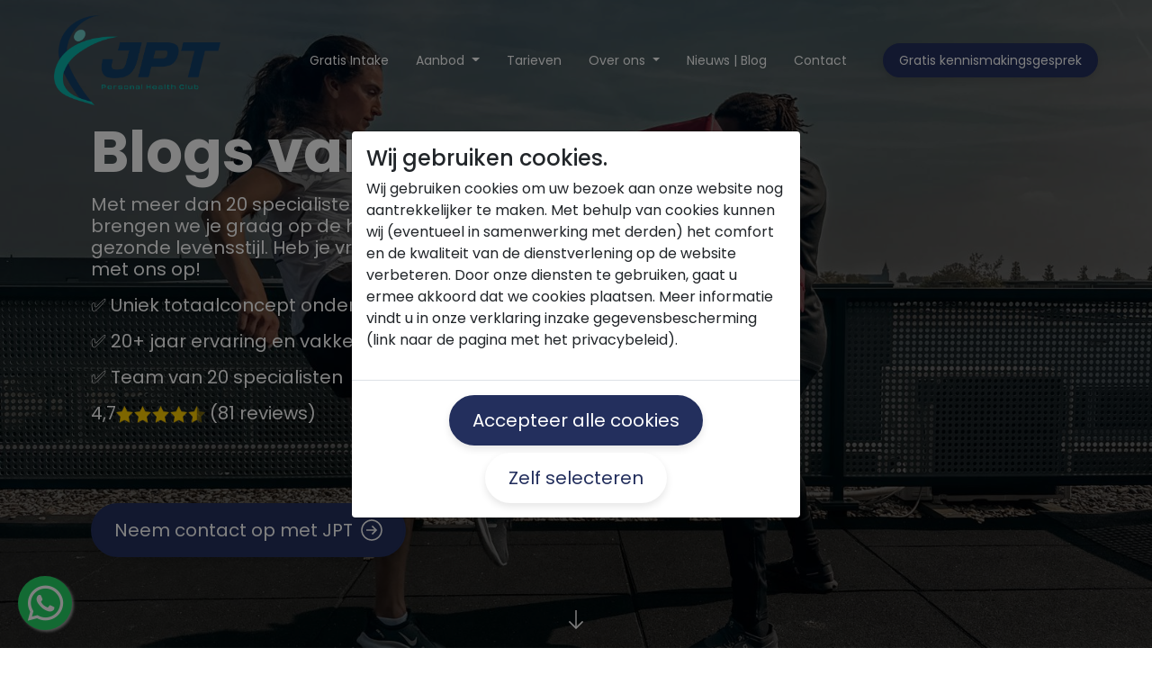

--- FILE ---
content_type: text/html; charset=UTF-8
request_url: https://jptraining.nl/helpie_faq/wat-zijn-de-voordelen-van-trainen-voor-ondernemers/
body_size: 15147
content:
<!DOCTYPE html>
<html lang="nl-NL">
<head>
	<meta charset="UTF-8">
	<meta name="viewport" content="width=device-width, initial-scale=1, shrink-to-fit=no">
	<link rel="profile" href="http://gmpg.org/xfn/11">
	<meta name='robots' content='index, follow, max-image-preview:large, max-snippet:-1, max-video-preview:-1' />

	<!-- This site is optimized with the Yoast SEO plugin v26.7 - https://yoast.com/wordpress/plugins/seo/ -->
	<title>Wat zijn de voordelen van Trainen voor ondernemers? - JPT Naaldwijk</title>
	<link rel="canonical" href="https://jptraining.nl/helpie_faq/wat-zijn-de-voordelen-van-trainen-voor-ondernemers/" />
	<script type="application/ld+json" class="yoast-schema-graph">{"@context":"https://schema.org","@graph":[{"@type":"WebPage","@id":"https://jptraining.nl/helpie_faq/wat-zijn-de-voordelen-van-trainen-voor-ondernemers/","url":"https://jptraining.nl/helpie_faq/wat-zijn-de-voordelen-van-trainen-voor-ondernemers/","name":"Wat zijn de voordelen van Trainen voor ondernemers? - JPT Naaldwijk","isPartOf":{"@id":"https://jptraining.nl/#website"},"datePublished":"2024-03-20T15:13:45+00:00","breadcrumb":{"@id":"https://jptraining.nl/helpie_faq/wat-zijn-de-voordelen-van-trainen-voor-ondernemers/#breadcrumb"},"inLanguage":"nl-NL","potentialAction":[{"@type":"ReadAction","target":["https://jptraining.nl/helpie_faq/wat-zijn-de-voordelen-van-trainen-voor-ondernemers/"]}]},{"@type":"BreadcrumbList","@id":"https://jptraining.nl/helpie_faq/wat-zijn-de-voordelen-van-trainen-voor-ondernemers/#breadcrumb","itemListElement":[{"@type":"ListItem","position":1,"name":"FAQs","item":"https://jptraining.nl/helpie_faq/"},{"@type":"ListItem","position":2,"name":"Wat zijn de voordelen van Trainen voor ondernemers?"}]},{"@type":"WebSite","@id":"https://jptraining.nl/#website","url":"https://jptraining.nl/","name":"JPT Naaldwijk","description":"","publisher":{"@id":"https://jptraining.nl/#organization"},"potentialAction":[{"@type":"SearchAction","target":{"@type":"EntryPoint","urlTemplate":"https://jptraining.nl/?s={search_term_string}"},"query-input":{"@type":"PropertyValueSpecification","valueRequired":true,"valueName":"search_term_string"}}],"inLanguage":"nl-NL"},{"@type":"Organization","@id":"https://jptraining.nl/#organization","name":"JPT Naaldwijk","url":"https://jptraining.nl/","logo":{"@type":"ImageObject","inLanguage":"nl-NL","@id":"https://jptraining.nl/#/schema/logo/image/","url":"https://jptraining.nl/wp-content/uploads/2024/09/Logo_JPT_FC-1-1.png","contentUrl":"https://jptraining.nl/wp-content/uploads/2024/09/Logo_JPT_FC-1-1.png","width":1130,"height":612,"caption":"JPT Naaldwijk"},"image":{"@id":"https://jptraining.nl/#/schema/logo/image/"}}]}</script>
	<!-- / Yoast SEO plugin. -->


<link rel="alternate" type="application/rss+xml" title="JPT Naaldwijk &raquo; feed" href="https://jptraining.nl/feed/" />
<link rel="alternate" type="application/rss+xml" title="JPT Naaldwijk &raquo; reacties feed" href="https://jptraining.nl/comments/feed/" />
<link rel="alternate" type="application/rss+xml" title="JPT Naaldwijk &raquo; Wat zijn de voordelen van Trainen voor ondernemers? reacties feed" href="https://jptraining.nl/helpie_faq/wat-zijn-de-voordelen-van-trainen-voor-ondernemers/feed/" />
<link rel="alternate" title="oEmbed (JSON)" type="application/json+oembed" href="https://jptraining.nl/wp-json/oembed/1.0/embed?url=https%3A%2F%2Fjptraining.nl%2Fhelpie_faq%2Fwat-zijn-de-voordelen-van-trainen-voor-ondernemers%2F" />
<link rel="alternate" title="oEmbed (XML)" type="text/xml+oembed" href="https://jptraining.nl/wp-json/oembed/1.0/embed?url=https%3A%2F%2Fjptraining.nl%2Fhelpie_faq%2Fwat-zijn-de-voordelen-van-trainen-voor-ondernemers%2F&#038;format=xml" />
<style id='wp-img-auto-sizes-contain-inline-css'>
img:is([sizes=auto i],[sizes^="auto," i]){contain-intrinsic-size:3000px 1500px}
/*# sourceURL=wp-img-auto-sizes-contain-inline-css */
</style>

<style id='wp-emoji-styles-inline-css'>

	img.wp-smiley, img.emoji {
		display: inline !important;
		border: none !important;
		box-shadow: none !important;
		height: 1em !important;
		width: 1em !important;
		margin: 0 0.07em !important;
		vertical-align: -0.1em !important;
		background: none !important;
		padding: 0 !important;
	}
/*# sourceURL=wp-emoji-styles-inline-css */
</style>
<link rel='stylesheet' id='wp-block-library-css' href='https://jptraining.nl/wp-includes/css/dist/block-library/style.min.css?ver=6.9' media='all' />
<style id='global-styles-inline-css'>
:root{--wp--preset--aspect-ratio--square: 1;--wp--preset--aspect-ratio--4-3: 4/3;--wp--preset--aspect-ratio--3-4: 3/4;--wp--preset--aspect-ratio--3-2: 3/2;--wp--preset--aspect-ratio--2-3: 2/3;--wp--preset--aspect-ratio--16-9: 16/9;--wp--preset--aspect-ratio--9-16: 9/16;--wp--preset--color--black: #000000;--wp--preset--color--cyan-bluish-gray: #abb8c3;--wp--preset--color--white: #ffffff;--wp--preset--color--pale-pink: #f78da7;--wp--preset--color--vivid-red: #cf2e2e;--wp--preset--color--luminous-vivid-orange: #ff6900;--wp--preset--color--luminous-vivid-amber: #fcb900;--wp--preset--color--light-green-cyan: #7bdcb5;--wp--preset--color--vivid-green-cyan: #00d084;--wp--preset--color--pale-cyan-blue: #8ed1fc;--wp--preset--color--vivid-cyan-blue: #0693e3;--wp--preset--color--vivid-purple: #9b51e0;--wp--preset--gradient--vivid-cyan-blue-to-vivid-purple: linear-gradient(135deg,rgb(6,147,227) 0%,rgb(155,81,224) 100%);--wp--preset--gradient--light-green-cyan-to-vivid-green-cyan: linear-gradient(135deg,rgb(122,220,180) 0%,rgb(0,208,130) 100%);--wp--preset--gradient--luminous-vivid-amber-to-luminous-vivid-orange: linear-gradient(135deg,rgb(252,185,0) 0%,rgb(255,105,0) 100%);--wp--preset--gradient--luminous-vivid-orange-to-vivid-red: linear-gradient(135deg,rgb(255,105,0) 0%,rgb(207,46,46) 100%);--wp--preset--gradient--very-light-gray-to-cyan-bluish-gray: linear-gradient(135deg,rgb(238,238,238) 0%,rgb(169,184,195) 100%);--wp--preset--gradient--cool-to-warm-spectrum: linear-gradient(135deg,rgb(74,234,220) 0%,rgb(151,120,209) 20%,rgb(207,42,186) 40%,rgb(238,44,130) 60%,rgb(251,105,98) 80%,rgb(254,248,76) 100%);--wp--preset--gradient--blush-light-purple: linear-gradient(135deg,rgb(255,206,236) 0%,rgb(152,150,240) 100%);--wp--preset--gradient--blush-bordeaux: linear-gradient(135deg,rgb(254,205,165) 0%,rgb(254,45,45) 50%,rgb(107,0,62) 100%);--wp--preset--gradient--luminous-dusk: linear-gradient(135deg,rgb(255,203,112) 0%,rgb(199,81,192) 50%,rgb(65,88,208) 100%);--wp--preset--gradient--pale-ocean: linear-gradient(135deg,rgb(255,245,203) 0%,rgb(182,227,212) 50%,rgb(51,167,181) 100%);--wp--preset--gradient--electric-grass: linear-gradient(135deg,rgb(202,248,128) 0%,rgb(113,206,126) 100%);--wp--preset--gradient--midnight: linear-gradient(135deg,rgb(2,3,129) 0%,rgb(40,116,252) 100%);--wp--preset--font-size--small: 13px;--wp--preset--font-size--medium: 20px;--wp--preset--font-size--large: 36px;--wp--preset--font-size--x-large: 42px;--wp--preset--spacing--20: 0.44rem;--wp--preset--spacing--30: 0.67rem;--wp--preset--spacing--40: 1rem;--wp--preset--spacing--50: 1.5rem;--wp--preset--spacing--60: 2.25rem;--wp--preset--spacing--70: 3.38rem;--wp--preset--spacing--80: 5.06rem;--wp--preset--shadow--natural: 6px 6px 9px rgba(0, 0, 0, 0.2);--wp--preset--shadow--deep: 12px 12px 50px rgba(0, 0, 0, 0.4);--wp--preset--shadow--sharp: 6px 6px 0px rgba(0, 0, 0, 0.2);--wp--preset--shadow--outlined: 6px 6px 0px -3px rgb(255, 255, 255), 6px 6px rgb(0, 0, 0);--wp--preset--shadow--crisp: 6px 6px 0px rgb(0, 0, 0);}:where(.is-layout-flex){gap: 0.5em;}:where(.is-layout-grid){gap: 0.5em;}body .is-layout-flex{display: flex;}.is-layout-flex{flex-wrap: wrap;align-items: center;}.is-layout-flex > :is(*, div){margin: 0;}body .is-layout-grid{display: grid;}.is-layout-grid > :is(*, div){margin: 0;}:where(.wp-block-columns.is-layout-flex){gap: 2em;}:where(.wp-block-columns.is-layout-grid){gap: 2em;}:where(.wp-block-post-template.is-layout-flex){gap: 1.25em;}:where(.wp-block-post-template.is-layout-grid){gap: 1.25em;}.has-black-color{color: var(--wp--preset--color--black) !important;}.has-cyan-bluish-gray-color{color: var(--wp--preset--color--cyan-bluish-gray) !important;}.has-white-color{color: var(--wp--preset--color--white) !important;}.has-pale-pink-color{color: var(--wp--preset--color--pale-pink) !important;}.has-vivid-red-color{color: var(--wp--preset--color--vivid-red) !important;}.has-luminous-vivid-orange-color{color: var(--wp--preset--color--luminous-vivid-orange) !important;}.has-luminous-vivid-amber-color{color: var(--wp--preset--color--luminous-vivid-amber) !important;}.has-light-green-cyan-color{color: var(--wp--preset--color--light-green-cyan) !important;}.has-vivid-green-cyan-color{color: var(--wp--preset--color--vivid-green-cyan) !important;}.has-pale-cyan-blue-color{color: var(--wp--preset--color--pale-cyan-blue) !important;}.has-vivid-cyan-blue-color{color: var(--wp--preset--color--vivid-cyan-blue) !important;}.has-vivid-purple-color{color: var(--wp--preset--color--vivid-purple) !important;}.has-black-background-color{background-color: var(--wp--preset--color--black) !important;}.has-cyan-bluish-gray-background-color{background-color: var(--wp--preset--color--cyan-bluish-gray) !important;}.has-white-background-color{background-color: var(--wp--preset--color--white) !important;}.has-pale-pink-background-color{background-color: var(--wp--preset--color--pale-pink) !important;}.has-vivid-red-background-color{background-color: var(--wp--preset--color--vivid-red) !important;}.has-luminous-vivid-orange-background-color{background-color: var(--wp--preset--color--luminous-vivid-orange) !important;}.has-luminous-vivid-amber-background-color{background-color: var(--wp--preset--color--luminous-vivid-amber) !important;}.has-light-green-cyan-background-color{background-color: var(--wp--preset--color--light-green-cyan) !important;}.has-vivid-green-cyan-background-color{background-color: var(--wp--preset--color--vivid-green-cyan) !important;}.has-pale-cyan-blue-background-color{background-color: var(--wp--preset--color--pale-cyan-blue) !important;}.has-vivid-cyan-blue-background-color{background-color: var(--wp--preset--color--vivid-cyan-blue) !important;}.has-vivid-purple-background-color{background-color: var(--wp--preset--color--vivid-purple) !important;}.has-black-border-color{border-color: var(--wp--preset--color--black) !important;}.has-cyan-bluish-gray-border-color{border-color: var(--wp--preset--color--cyan-bluish-gray) !important;}.has-white-border-color{border-color: var(--wp--preset--color--white) !important;}.has-pale-pink-border-color{border-color: var(--wp--preset--color--pale-pink) !important;}.has-vivid-red-border-color{border-color: var(--wp--preset--color--vivid-red) !important;}.has-luminous-vivid-orange-border-color{border-color: var(--wp--preset--color--luminous-vivid-orange) !important;}.has-luminous-vivid-amber-border-color{border-color: var(--wp--preset--color--luminous-vivid-amber) !important;}.has-light-green-cyan-border-color{border-color: var(--wp--preset--color--light-green-cyan) !important;}.has-vivid-green-cyan-border-color{border-color: var(--wp--preset--color--vivid-green-cyan) !important;}.has-pale-cyan-blue-border-color{border-color: var(--wp--preset--color--pale-cyan-blue) !important;}.has-vivid-cyan-blue-border-color{border-color: var(--wp--preset--color--vivid-cyan-blue) !important;}.has-vivid-purple-border-color{border-color: var(--wp--preset--color--vivid-purple) !important;}.has-vivid-cyan-blue-to-vivid-purple-gradient-background{background: var(--wp--preset--gradient--vivid-cyan-blue-to-vivid-purple) !important;}.has-light-green-cyan-to-vivid-green-cyan-gradient-background{background: var(--wp--preset--gradient--light-green-cyan-to-vivid-green-cyan) !important;}.has-luminous-vivid-amber-to-luminous-vivid-orange-gradient-background{background: var(--wp--preset--gradient--luminous-vivid-amber-to-luminous-vivid-orange) !important;}.has-luminous-vivid-orange-to-vivid-red-gradient-background{background: var(--wp--preset--gradient--luminous-vivid-orange-to-vivid-red) !important;}.has-very-light-gray-to-cyan-bluish-gray-gradient-background{background: var(--wp--preset--gradient--very-light-gray-to-cyan-bluish-gray) !important;}.has-cool-to-warm-spectrum-gradient-background{background: var(--wp--preset--gradient--cool-to-warm-spectrum) !important;}.has-blush-light-purple-gradient-background{background: var(--wp--preset--gradient--blush-light-purple) !important;}.has-blush-bordeaux-gradient-background{background: var(--wp--preset--gradient--blush-bordeaux) !important;}.has-luminous-dusk-gradient-background{background: var(--wp--preset--gradient--luminous-dusk) !important;}.has-pale-ocean-gradient-background{background: var(--wp--preset--gradient--pale-ocean) !important;}.has-electric-grass-gradient-background{background: var(--wp--preset--gradient--electric-grass) !important;}.has-midnight-gradient-background{background: var(--wp--preset--gradient--midnight) !important;}.has-small-font-size{font-size: var(--wp--preset--font-size--small) !important;}.has-medium-font-size{font-size: var(--wp--preset--font-size--medium) !important;}.has-large-font-size{font-size: var(--wp--preset--font-size--large) !important;}.has-x-large-font-size{font-size: var(--wp--preset--font-size--x-large) !important;}
/*# sourceURL=global-styles-inline-css */
</style>

<style id='classic-theme-styles-inline-css'>
/*! This file is auto-generated */
.wp-block-button__link{color:#fff;background-color:#32373c;border-radius:9999px;box-shadow:none;text-decoration:none;padding:calc(.667em + 2px) calc(1.333em + 2px);font-size:1.125em}.wp-block-file__button{background:#32373c;color:#fff;text-decoration:none}
/*# sourceURL=/wp-includes/css/classic-themes.min.css */
</style>
<link rel='stylesheet' id='helpie-faq-bundle-styles-css' href='https://jptraining.nl/wp-content/plugins/helpie-faq/assets/bundles/main.app.css?ver=1.45' media='all' />
<link rel='stylesheet' id='whatsapp-hpm-style-css' href='https://jptraining.nl/wp-content/plugins/whatsapp-module-main/whatsapp-hpm-style.css?ver=6.9' media='all' />
<link rel='stylesheet' id='satellite-styles-css' href='https://jptraining.nl/wp-content/themes/satelite/css/theme.min.css?ver=1.0.0.1669969742' media='all' />
<link rel='stylesheet' id='satellite-theme-custom-css' href='https://jptraining.nl/wp-content/themes/satelite/css/theme-custom.php?ver=6.9' media='all' />
<link rel='stylesheet' id='dashicons-css' href='https://jptraining.nl/wp-includes/css/dashicons.min.css?ver=6.9' media='all' />
<link rel='stylesheet' id='psdownloadcss-css' href='https://jptraining.nl/wp-content/plugins/download-magnet/includes/css/psdm_modal.css?ver=all' media='all' />
<script src="https://jptraining.nl/wp-includes/js/jquery/jquery.min.js?ver=3.7.1" id="jquery-core-js"></script>
<script src="https://jptraining.nl/wp-includes/js/jquery/jquery-migrate.min.js?ver=3.4.1" id="jquery-migrate-js"></script>
<link rel="https://api.w.org/" href="https://jptraining.nl/wp-json/" /><link rel="alternate" title="JSON" type="application/json" href="https://jptraining.nl/wp-json/wp/v2/helpie_faq/6100" /><link rel="EditURI" type="application/rsd+xml" title="RSD" href="https://jptraining.nl/xmlrpc.php?rsd" />
<meta name="generator" content="WordPress 6.9" />
<link rel='shortlink' href='https://jptraining.nl/?p=6100' />
<!-- Google Tag Manager -->
<script>(function(w,d,s,l,i){w[l]=w[l]||[];w[l].push({'gtm.start':
new Date().getTime(),event:'gtm.js'});var f=d.getElementsByTagName(s)[0],
j=d.createElement(s),dl=l!='dataLayer'?'&l='+l:'';j.async=true;j.src=
'https://www.googletagmanager.com/gtm.js?id='+i+dl;f.parentNode.insertBefore(j,f);
})(window,document,'script','dataLayer','GTM-TT9ZQM5S');</script>
<!-- End Google Tag Manager -->

<!-- Meta Pixel Code -->
<script>
!function(f,b,e,v,n,t,s)
{if(f.fbq)return;n=f.fbq=function(){n.callMethod?
n.callMethod.apply(n,arguments):n.queue.push(arguments)};
if(!f._fbq)f._fbq=n;n.push=n;n.loaded=!0;n.version='2.0';
n.queue=[];t=b.createElement(e);t.async=!0;
t.src=v;s=b.getElementsByTagName(e)[0];
s.parentNode.insertBefore(t,s)}(window, document,'script',
'https://connect.facebook.net/en_US/fbevents.js');
fbq('init', '2551855731810798');
fbq('track', 'PageView');
</script>
<noscript><img height="1" width="1" style="display:none"
src="https://www.facebook.com/tr?id=2551855731810798&ev=PageView&noscript=1"
/></noscript>
<!-- End Meta Pixel Code --><meta name="ti-site-data" content="eyJyIjoiMTowITc6MCEzMDowIiwibyI6Imh0dHBzOlwvXC9qcHRyYWluaW5nLm5sXC93cC1hZG1pblwvYWRtaW4tYWpheC5waHA/YWN0aW9uPXRpX29ubGluZV91c2Vyc19nb29nbGUmYW1wO3A9JTJGaGVscGllX2ZhcSUyRndhdC16aWpuLWRlLXZvb3JkZWxlbi12YW4tdHJhaW5lbi12b29yLW9uZGVybmVtZXJzJTJGJmFtcDtfd3Bub25jZT0xZmViMmE2Yzc4In0=" /><meta name="mobile-web-app-capable" content="yes">
<meta name="apple-mobile-web-app-capable" content="yes">
<meta name="apple-mobile-web-app-title" content="JPT Naaldwijk - ">
<style>.recentcomments a{display:inline !important;padding:0 !important;margin:0 !important;}</style><style class="wpcode-css-snippet">@media (max-width: 991px) {
	h1.hero-module-title {
		overflow-wrap: anywhere;
	  	hyphens: auto;
	}
	
	h2 {
		overflow-wrap: anywhere;
	}
}

@media (max-width: 767px) {
	h2 {
		font-size: 1.75rem !important;
	}
	
	.hero-module-description {
	   white-space: normal !important;
       word-break: break-word;
       overflow-wrap: anywhere;
	}
}</style><style class="wpcode-css-snippet">@media (min-width: 992px) {
	.header.hpm-header .dropdown-menu {
		max-height: 80dvh;
		overflow: scroll;
	}
}

@media (max-width: 991px) {
	
	.navbar-collapse {
		max-height: 100dvh;
	}
	
	.navbar-nav {
		max-height: calc(100dvh - 80px);
		overflow-y: auto;
	}
}

</style><style class="wpcode-css-snippet">@media screen and (min-width: 1200px) {
	#main-nav .container {
		max-width: 1190px;
	}
	
	#main-nav .hpm-nav-logo-image {
		max-height: 100px;
	}
}

@media screen and (min-width: 992px) {
	#main-nav .nav-link {
		font-size: 14px;
	}
	
	
}

@media screen and (min-width: 992px) and (max-width: 1439px) {
	#main-nav .header-cta-button-desktop .btn {
		font-size: 14px;
	}
}

@media screen and (max-width: 991px) {
	#main-nav .hpm-nav-logo-image {
		max-height: 80px;
	}
}

@media screen and (max-width: 767px) {
	.hero-module-links {
		margin-top: 0;
	}
	
	.hero-module .container {
		padding-top: 50px;
	}
	
	.clickable-block h2 {
		font-size: 1.4rem;
	}
}</style><style class="wpcode-css-snippet">.hpm-section-bg-tertiary {
	background-color: #0daea3;
}

.hpm-section-bg-tertiary h2, 
.hpm-section-bg-tertiary h3, 
.hpm-section-bg-tertiary h4, 
.hpm-section-bg-tertiary h5, 
.hpm-section-bg-tertiary h6, 
.hpm-section-bg-tertiary p {
    color: #fff;
}

.hpm-section-bg-tertiary .btn-ghost {
	color: #04aca4 !important;
	background-color: #fff !important;
}

.hpm-section-bg-tertiary .btn-ghost:hover {
	color: #fff !important;
	background-color: #04aca4 !important;
}

.hpm-section-bg-tertiary .hpm-module-faq-item button, 
.hpm-section-bg-tertiary .hpm-module-faq-item-a {
	color: #fff;
}

.hpm-section-bg-tertiary .hpm-module-location-text-box h6,
.hpm-section-bg-tertiary .hpm-module-location-text-box p,
.hpm-section-bg-tertiary .hpm-module-location-mobile-v1 h6,
.hpm-section-bg-tertiary .hpm-module-location-mobile-v1 p {
	color: #232f5d;
}

.hpm-section-bg-tertiary .hpm-module-single-program-ul .hpm-styled-li::before {
	display: none;
}

.hpm-section-bg-tertiary .hpm-module-single-program-ul .hpm-styled-li {
	color: #fff;
}

.hpm-section-bg-tertiary .hpm-module-wiif-col h5 a {
	color: #fff;
}

.hpm-section-bg-tertiary .hpm-module-wiif-section-description a,
.hpm-section-bg-tertiary .hpm-module-wiif-section-description li {
	color: #fff;
}

@media screen and (max-width: 991px) {
	.hpm-module-split-page {
		padding-top: 8rem !important;
	}
}

@media screen and (min-width: 992px) and (max-width: 1024px) {
	.clickable-block:nth-child(1) .clickable-block-inner {
		padding-top: 50px !important;
	}
}

@media screen and (max-width: 1023px) and (orientation: landscape) {
	.clickable-block {
		height: 55vh !important;
	}
}

.clickable-block::before {
	background-color: #000 !important;
	opacity: .47;
}

.clickable-block .button-holder {
	display: flex;
	justify-content: center;
}

.menu-item-has-children ul li.menu-item-has-children > a::after {
    display: inline-block;
    margin-left: .255em;
    vertical-align: .255em;
    content: "";
    width: 0;
    height: 0;
    border-left: .3em solid transparent;
    border-right: .3em solid transparent;
    border-top: .3em solid #04aca4;
}

.adjusted-header-button {
	font-size: 14px !important;
	padding: 10px !important;
}

.header-cta-button-desktop.adjusted {
	margin: 0 0 0 7.5px !important;
}

.header-cta-button.adjusted a {
	width: 100%;
}

.header-cta-button.adjusted.second {
	top: 130px;
}

@media screen and (max-width: 991px) {
	.header-cta-button.adjusted {
		width: 50%;
	}
	
	.header-cta-button.adjusted a {
		font-size: 14px;
	}
	
	.header-cta-button.adjusted.second {
		left: unset;
		right: 0;
		top: 114px;
	}
	
	.hero-module-content p {
		font-size: 14px;
	}
	
	.hero-module .btn {
		font-size: 15px;
	}
	
	
}

.hpm-module-contact-form label {
	color: #000;
}

.hpm-module-sticky-bar-v1 .btn:focus, 
.hpm-module-sticky-bar-v2 .btn:focus {
	    color: rgb(255, 255, 255) !important;
    background: rgb(35, 47, 93) !important;
    border-color: rgb(35, 47, 93) !important;
}

.hpm-module-our-offer .swiper-slide .hpm-module-our-offer-image {
	height: 340px;
	object-fit: cover;
}

@media screen and (max-width: 480px) {
	.hpm-module-our-offer .hpm-our-offer-boxes .hpm-module-our-offer-col .hpm-module-our-offer-image {
		height: 390px;
		object-fit: cover;
	}
}
</style><style type="text/css">.helpie-faq.accordions.custom-styles .accordion .accordion__item .accordion__header{padding-top:15px;padding-right:15px;padding-bottom:15px;padding-left:15px;}.helpie-faq.accordions.custom-styles .accordion .accordion__item .accordion__body{padding-top:15px;padding-right:15px;padding-bottom:0px;padding-left:15px;}.helpie-faq.accordions.custom-styles .accordion .accordion__item{border-top-width:0px;border-right-width:0px;border-bottom-width:1px;border-left-width:0px;border-color:#44596B;border-style:solid;}.helpie-faq.custom-styles .accordion .accordion__item{margin-top:0px;margin-right:0px;margin-bottom:0px;margin-left:0px;}.helpie-faq.custom-styles .accordion__item .accordion__header .accordion__toggle .accordion__toggle-icons{color:#44596B!important}.helpie-faq.custom-styles .accordion__header:after,.helpie-faq.custom-styles .accordion__header:before{background-color:#44596B!important}.helpie-faq-form__toggle{padding-top:15px!important;padding-right:15px!important;padding-bottom:15px!important;padding-left:15px!important;}.helpie-faq-form__submit{padding-top:15px!important;padding-right:15px!important;padding-bottom:15px!important;padding-left:15px!important;}</style><link rel="icon" href="https://jptraining.nl/wp-content/uploads/2024/07/Screenshot-2024-07-22-152456.png" sizes="32x32" />
<link rel="icon" href="https://jptraining.nl/wp-content/uploads/2024/07/Screenshot-2024-07-22-152456.png" sizes="192x192" />
<link rel="apple-touch-icon" href="https://jptraining.nl/wp-content/uploads/2024/07/Screenshot-2024-07-22-152456.png" />
<meta name="msapplication-TileImage" content="https://jptraining.nl/wp-content/uploads/2024/07/Screenshot-2024-07-22-152456.png" />
		<style id="wp-custom-css">
			.btn-primary:hover {
	border-color: #39467a !important;
	background-color: #39467a !important;
}

.btn-secondary:hover {
	color: #fff !important;
	border-color: #0daea3 !important;
	background-color: #0daea3 !important;
}

.btn-primary,
.btn-secondary {
	transition: all .3s ease-in-out !important;
}		</style>
			</head>

<body class="wp-singular helpie_faq-template-default single single-helpie_faq postid-6100 single-format-standard wp-custom-logo wp-embed-responsive wp-theme-satelite group-blog hpm_template_1 hpm_base_light hpm_style_3 hpm_sticky_nav_both" itemscope itemtype="http://schema.org/WebSite">
<!-- Google Tag Manager (noscript) -->
<noscript><iframe src="https://www.googletagmanager.com/ns.html?id=GTM-TT9ZQM5S"
height="0" width="0" style="display:none;visibility:hidden"></iframe></noscript>
<!-- End Google Tag Manager (noscript) --><div class="site" id="page">

	    <div class="header hpm-header hpm-nav-standard_wo_bg hpm-nav-align-right hpm-nav-text-color-dark hpm-nav-mobile-style-default">
        <a class="skip-link sr-only sr-only-focusable"
           href="#content">Ga door naar de content</a>
        <nav id="main-nav" class="navbar navbar-expand-lg" aria-labelledby="main-nav-label">
            <h2 id="main-nav-label" class="sr-only">
                Hoofdnavigatie            </h2>
            <div class="container ">

                <a href="https://jptraining.nl/" rel="home" class="hpm-nav-logo-image navbar-brand"
                   itemprop="url">
                                            <img width="1130" height="612" src="https://jptraining.nl/wp-content/uploads/2024/09/Logo_JPT_FC-1-1.png" class="hpm-nav-logo-image navbar-brand hpm-nav-logo-for-bg" alt="JPT Naaldwijk" decoding="async" fetchpriority="high" />                        <img width="1130" height="612" src="https://jptraining.nl/wp-content/uploads/2024/09/Logo_JPT_FC-1-1.png" class="hpm-nav-logo-image navbar-brand hpm-nav-logo-for-nobg" alt="JPT Naaldwijk" decoding="async" />                                    </a>

                <button class="navbar-toggler hpm-navbar-mobile-toggle" type="button" data-toggle="collapse"
                        data-target="#navbarNavDropdown" aria-controls="navbarNavDropdown" aria-expanded="false"
                        aria-label="Navigatie in-/uitschakelen">
                    <span class="navbar-toggler-bar-1"></span>
                    <span class="navbar-toggler-bar-2"></span>
                    <span class="navbar-toggler-bar-3"></span>
                </button>
                <div id="navbarNavDropdown" class="collapse navbar-collapse">
                    <ul id="main-menu" class="navbar-nav align-items-center ml-auto">
                        <li itemscope="itemscope" itemtype="https://www.schema.org/SiteNavigationElement" id="menu-item-6222" class="menu-item menu-item-type-post_type menu-item-object-page menu-item-6222 nav-item"><a title="Gratis Intake" href="https://jptraining.nl/gratis-intakegesprek/" class="nav-link">Gratis Intake</a></li>
<li itemscope="itemscope" itemtype="https://www.schema.org/SiteNavigationElement" id="menu-item-6224" class="menu-item menu-item-type-post_type menu-item-object-page menu-item-has-children dropdown menu-item-6224 nav-item"><a title="Aanbod" href="https://jptraining.nl/aanbod/" data-toggle="dropdown" aria-haspopup="true" aria-expanded="false" class="dropdown-toggle nav-link" id="menu-item-dropdown-6224">Aanbod</a>
<ul class="dropdown-menu" aria-labelledby="menu-item-dropdown-6224" role="menu">
	<li itemscope="itemscope" itemtype="https://www.schema.org/SiteNavigationElement" id="menu-item-7695" class="menu-item menu-item-type-post_type menu-item-object-page menu-item-7695 nav-item"><a title="Personal Training" href="https://jptraining.nl/personal-training-coaching/personal-training-westland/" class="dropdown-item">Personal Training</a></li>
	<li itemscope="itemscope" itemtype="https://www.schema.org/SiteNavigationElement" id="menu-item-7067" class="menu-item menu-item-type-custom menu-item-object-custom menu-item-7067 nav-item"><a title="Fysiotherapie" href="https://jptraining.nl/fysiotherapie-jpt/" class="dropdown-item">Fysiotherapie</a></li>
	<li itemscope="itemscope" itemtype="https://www.schema.org/SiteNavigationElement" id="menu-item-7823" class="menu-item menu-item-type-post_type menu-item-object-page menu-item-7823 nav-item"><a title="Coaching" href="https://jptraining.nl/personal-training-coaching/lifestyle-coaching/" class="dropdown-item">Coaching</a></li>
	<li itemscope="itemscope" itemtype="https://www.schema.org/SiteNavigationElement" id="menu-item-9523" class="menu-item menu-item-type-post_type menu-item-object-page menu-item-9523 nav-item"><a title="3D  Bodyscan" href="https://jptraining.nl/3d-bodyscan/" class="dropdown-item">3D  Bodyscan</a></li>
	<li itemscope="itemscope" itemtype="https://www.schema.org/SiteNavigationElement" id="menu-item-7685" class="menu-item menu-item-type-post_type menu-item-object-page menu-item-7685 nav-item"><a title="5-Weken Programma" href="https://jptraining.nl/personal-training-coaching/5-weken-programma/" class="dropdown-item">5-Weken Programma</a></li>
	<li itemscope="itemscope" itemtype="https://www.schema.org/SiteNavigationElement" id="menu-item-8126" class="menu-item menu-item-type-post_type menu-item-object-page menu-item-8126 nav-item"><a title="Bars Methode" href="https://jptraining.nl/fysio-en-medisch/bars-methode/" class="dropdown-item">Bars Methode</a></li>
	<li itemscope="itemscope" itemtype="https://www.schema.org/SiteNavigationElement" id="menu-item-7686" class="menu-item menu-item-type-post_type menu-item-object-page menu-item-7686 nav-item"><a title="Bodytec Training" href="https://jptraining.nl/personal-training-coaching/bodytec-training/" class="dropdown-item">Bodytec Training</a></li>
	<li itemscope="itemscope" itemtype="https://www.schema.org/SiteNavigationElement" id="menu-item-8129" class="menu-item menu-item-type-post_type menu-item-object-page menu-item-8129 nav-item"><a title="Bokstraining" href="https://jptraining.nl/personal-training-coaching/bokstraining/" class="dropdown-item">Bokstraining</a></li>
	<li itemscope="itemscope" itemtype="https://www.schema.org/SiteNavigationElement" id="menu-item-7688" class="menu-item menu-item-type-post_type menu-item-object-page menu-item-7688 nav-item"><a title="(Lokale) Cryotherapie" href="https://jptraining.nl/fysio-en-medisch/cryotherapie/" class="dropdown-item">(Lokale) Cryotherapie</a></li>
	<li itemscope="itemscope" itemtype="https://www.schema.org/SiteNavigationElement" id="menu-item-7108" class="menu-item menu-item-type-custom menu-item-object-custom menu-item-7108 nav-item"><a title="Cranio Sacraal Therapie" href="https://jptraining.nl/craniosacraal-therapie/" class="dropdown-item">Cranio Sacraal Therapie</a></li>
	<li itemscope="itemscope" itemtype="https://www.schema.org/SiteNavigationElement" id="menu-item-8131" class="menu-item menu-item-type-post_type menu-item-object-page menu-item-8131 nav-item"><a title="Fysio Bodytec" href="https://jptraining.nl/fysio-en-medisch/fysio-bodytec/" class="dropdown-item">Fysio Bodytec</a></li>
	<li itemscope="itemscope" itemtype="https://www.schema.org/SiteNavigationElement" id="menu-item-7689" class="menu-item menu-item-type-post_type menu-item-object-page menu-item-7689 nav-item"><a title="Hoogtetraining" href="https://jptraining.nl/personal-training-coaching/hoogtetraining/" class="dropdown-item">Hoogtetraining</a></li>
	<li itemscope="itemscope" itemtype="https://www.schema.org/SiteNavigationElement" id="menu-item-7690" class="menu-item menu-item-type-post_type menu-item-object-page menu-item-7690 nav-item"><a title="Hypoxietherapie" href="https://jptraining.nl/fysio-en-medisch/hypoxietherapie/" class="dropdown-item">Hypoxietherapie</a></li>
	<li itemscope="itemscope" itemtype="https://www.schema.org/SiteNavigationElement" id="menu-item-7691" class="menu-item menu-item-type-post_type menu-item-object-page menu-item-7691 nav-item"><a title="IJsbadtraining" href="https://jptraining.nl/fysio-en-medisch/ijsbadtraining/" class="dropdown-item">IJsbadtraining</a></li>
	<li itemscope="itemscope" itemtype="https://www.schema.org/SiteNavigationElement" id="menu-item-7227" class="menu-item menu-item-type-post_type menu-item-object-page menu-item-7227 nav-item"><a title="Infrarood Sauna" href="https://jptraining.nl/fysio-en-medisch/infrarood-sauna/" class="dropdown-item">Infrarood Sauna</a></li>
	<li itemscope="itemscope" itemtype="https://www.schema.org/SiteNavigationElement" id="menu-item-7692" class="menu-item menu-item-type-post_type menu-item-object-page menu-item-7692 nav-item"><a title="Lifestyle En Voeding" href="https://jptraining.nl/personal-training-coaching/lifestyle-en-voeding/" class="dropdown-item">Lifestyle En Voeding</a></li>
	<li itemscope="itemscope" itemtype="https://www.schema.org/SiteNavigationElement" id="menu-item-7693" class="menu-item menu-item-type-post_type menu-item-object-page menu-item-7693 nav-item"><a title="Manuele therapie E.S." href="https://jptraining.nl/fysio-en-medisch/manuele-therapie-es/" class="dropdown-item">Manuele therapie E.S.</a></li>
	<li itemscope="itemscope" itemtype="https://www.schema.org/SiteNavigationElement" id="menu-item-7694" class="menu-item menu-item-type-post_type menu-item-object-page menu-item-7694 nav-item"><a title="Massages" href="https://jptraining.nl/fysio-en-medisch/massage-naaldwijk/" class="dropdown-item">Massages</a></li>
	<li itemscope="itemscope" itemtype="https://www.schema.org/SiteNavigationElement" id="menu-item-8127" class="menu-item menu-item-type-post_type menu-item-object-page menu-item-8127 nav-item"><a title="Mindfulness" href="https://jptraining.nl/fysio-en-medisch/mindfulness-naaldwijk/" class="dropdown-item">Mindfulness</a></li>
	<li itemscope="itemscope" itemtype="https://www.schema.org/SiteNavigationElement" id="menu-item-7696" class="menu-item menu-item-type-post_type menu-item-object-page menu-item-7696 nav-item"><a title="Praxtour Virtual Cycling" href="https://jptraining.nl/personal-training-coaching/praxtour-virtual-cycling/" class="dropdown-item">Praxtour Virtual Cycling</a></li>
	<li itemscope="itemscope" itemtype="https://www.schema.org/SiteNavigationElement" id="menu-item-7697" class="menu-item menu-item-type-post_type menu-item-object-page menu-item-7697 nav-item"><a title="Preventief Medisch Onderzoek" href="https://jptraining.nl/jpt-business-coaching/preventief-medisch-onderzoek/" class="dropdown-item">Preventief Medisch Onderzoek</a></li>
	<li itemscope="itemscope" itemtype="https://www.schema.org/SiteNavigationElement" id="menu-item-8130" class="menu-item menu-item-type-post_type menu-item-object-page menu-item-8130 nav-item"><a title="Slaaptherapie" href="https://jptraining.nl/fysio-en-medisch/slaaptherapie/" class="dropdown-item">Slaaptherapie</a></li>
	<li itemscope="itemscope" itemtype="https://www.schema.org/SiteNavigationElement" id="menu-item-7698" class="menu-item menu-item-type-post_type menu-item-object-page menu-item-7698 nav-item"><a title="Small Group Training" href="https://jptraining.nl/personal-training-coaching/small-group-training/" class="dropdown-item">Small Group Training</a></li>
	<li itemscope="itemscope" itemtype="https://www.schema.org/SiteNavigationElement" id="menu-item-7699" class="menu-item menu-item-type-post_type menu-item-object-page menu-item-7699 nav-item"><a title="Vitaliteitsdag" href="https://jptraining.nl/jpt-business-coaching/vitaliteitsdag/" class="dropdown-item">Vitaliteitsdag</a></li>
	<li itemscope="itemscope" itemtype="https://www.schema.org/SiteNavigationElement" id="menu-item-7700" class="menu-item menu-item-type-post_type menu-item-object-page menu-item-7700 nav-item"><a title="Vitaliteit Op De Werkvloer" href="https://jptraining.nl/jpt-business-coaching/vitaliteit-op-de-werkvloer/" class="dropdown-item">Vitaliteit Op De Werkvloer</a></li>
	<li itemscope="itemscope" itemtype="https://www.schema.org/SiteNavigationElement" id="menu-item-8128" class="menu-item menu-item-type-post_type menu-item-object-page menu-item-8128 nav-item"><a title="Yoga" href="https://jptraining.nl/fysio-en-medisch/yoga/" class="dropdown-item">Yoga</a></li>
	<li itemscope="itemscope" itemtype="https://www.schema.org/SiteNavigationElement" id="menu-item-7701" class="menu-item menu-item-type-post_type menu-item-object-page menu-item-7701 nav-item"><a title="Zuurstoftherapie" href="https://jptraining.nl/fysio-en-medisch/zuurstoftherapie/" class="dropdown-item">Zuurstoftherapie</a></li>
</ul>
</li>
<li itemscope="itemscope" itemtype="https://www.schema.org/SiteNavigationElement" id="menu-item-6215" class="menu-item menu-item-type-post_type menu-item-object-page menu-item-6215 nav-item"><a title="Tarieven" href="https://jptraining.nl/tarieven-jpt/" class="nav-link">Tarieven</a></li>
<li itemscope="itemscope" itemtype="https://www.schema.org/SiteNavigationElement" id="menu-item-6227" class="menu-item menu-item-type-post_type menu-item-object-page menu-item-has-children dropdown menu-item-6227 nav-item"><a title="Over ons" href="https://jptraining.nl/over-ons/" data-toggle="dropdown" aria-haspopup="true" aria-expanded="false" class="dropdown-toggle nav-link" id="menu-item-dropdown-6227">Over ons</a>
<ul class="dropdown-menu" aria-labelledby="menu-item-dropdown-6227" role="menu">
	<li itemscope="itemscope" itemtype="https://www.schema.org/SiteNavigationElement" id="menu-item-7745" class="menu-item menu-item-type-post_type menu-item-object-page menu-item-7745 nav-item"><a title="Over ons" href="https://jptraining.nl/over-ons/" class="dropdown-item">Over ons</a></li>
	<li itemscope="itemscope" itemtype="https://www.schema.org/SiteNavigationElement" id="menu-item-9226" class="menu-item menu-item-type-post_type menu-item-object-page menu-item-9226 nav-item"><a title="Succesverhalen" href="https://jptraining.nl/succesverhalen-2/" class="dropdown-item">Succesverhalen</a></li>
	<li itemscope="itemscope" itemtype="https://www.schema.org/SiteNavigationElement" id="menu-item-8449" class="menu-item menu-item-type-post_type menu-item-object-page menu-item-8449 nav-item"><a title="Community JPT" href="https://jptraining.nl/community-jpt/" class="dropdown-item">Community JPT</a></li>
	<li itemscope="itemscope" itemtype="https://www.schema.org/SiteNavigationElement" id="menu-item-8348" class="menu-item menu-item-type-post_type menu-item-object-page menu-item-8348 nav-item"><a title="Personal Health Club" href="https://jptraining.nl/personal-health-club/" class="dropdown-item">Personal Health Club</a></li>
	<li itemscope="itemscope" itemtype="https://www.schema.org/SiteNavigationElement" id="menu-item-6262" class="menu-item menu-item-type-post_type menu-item-object-page menu-item-6262 nav-item"><a title="Vacatures" href="https://jptraining.nl/vacatures/" class="dropdown-item">Vacatures</a></li>
	<li itemscope="itemscope" itemtype="https://www.schema.org/SiteNavigationElement" id="menu-item-6204" class="menu-item menu-item-type-post_type menu-item-object-page menu-item-6204 nav-item"><a title="FAQ&#039;s" href="https://jptraining.nl/veelgestelde-vragen-jpt/" class="dropdown-item">FAQ&#8217;s</a></li>
</ul>
</li>
<li itemscope="itemscope" itemtype="https://www.schema.org/SiteNavigationElement" id="menu-item-6219" class="menu-item menu-item-type-post_type menu-item-object-page current_page_parent menu-item-6219 nav-item"><a title="Nieuws | Blog" href="https://jptraining.nl/blogs-van-jpt-in-naaldwijk/" class="nav-link">Nieuws | Blog</a></li>
<li itemscope="itemscope" itemtype="https://www.schema.org/SiteNavigationElement" id="menu-item-6228" class="menu-item menu-item-type-post_type menu-item-object-page menu-item-6228 nav-item"><a title="Contact" href="https://jptraining.nl/neem-contact-op-met-jpt/" class="nav-link">Contact</a></li>
                    </ul>
                </div><!-- .navbar-collapse -->

                                    
                        
                            <div class="header-cta-button-desktop d-none d-lg-block">
                                <a href="https://jptraining.nl/gratis-intakegesprek/"
                                   class="btn btn-primary">
                                    Gratis kennismakingsgesprek                                </a>
                            </div>
                            <div class="header-cta-button d-block d-lg-none">
                                <a href="https://jptraining.nl/gratis-intakegesprek/"
                                   class="btn btn-primary d-block">
                                    Gratis kennismakingsgesprek                                    <svg xmlns="http://www.w3.org/2000/svg" width="24" height="24" viewBox="0 0 24 24"><title>arrow-right</title><g stroke-linecap="square" stroke-linejoin="miter" stroke-width="1.5" fill="none" stroke="currentColor" stroke-miterlimit="10">	<line x1="2" y1="12" x2="22" y2="12" stroke-linecap="butt" stroke="currentColor"></line>	<polyline points="15,5 22,12 15,19 "></polyline></g></svg>                                </a>
                            </div>

                        
                    
                
            </div><!-- .container -->
        </nav><!-- .site-navigation -->
    </div><!-- .header -->


<!-- Modal -->
<div class="modal fade" id="cookiesModalCenter" tabindex="-1" data-backdrop="static" role="dialog"
	 aria-labelledby="cookiesModalCenterTitle" aria-hidden="true">
	<div class="modal-dialog modal-dialog-centered" role="document">
		<div class="modal-content">
			<div class="modal-body">
				<div id="cookies-main">
					<h4>Wij gebruiken cookies.</h4>					<div><p><span data-sheets-value="{&quot;1&quot;:2,&quot;2&quot;:&quot;Wij gebruiken cookies om uw bezoek aan onze website nog aantrekkelijker te maken. Met behulp van cookies kunnen wij (eventueel in samenwerking met derden) het comfort en de kwaliteit van de dienstverlening op de website verbeteren. Door onze diensten te gebruiken, gaat u ermee akkoord dat we cookies plaatsen. Meer informatie vindt u in onze verklaring inzake gegevensbescherming (link naar de pagina met het privacybeleid).&quot;}" data-sheets-userformat="{&quot;2&quot;:897,&quot;3&quot;:{&quot;1&quot;:0},&quot;10&quot;:1,&quot;11&quot;:4,&quot;12&quot;:0}">Wij gebruiken cookies om uw bezoek aan onze website nog aantrekkelijker te maken. Met behulp van cookies kunnen wij (eventueel in samenwerking met derden) het comfort en de kwaliteit van de dienstverlening op de website verbeteren. Door onze diensten te gebruiken, gaat u ermee akkoord dat we cookies plaatsen. Meer informatie vindt u in onze verklaring inzake gegevensbescherming (link naar de pagina met het privacybeleid).</span></p>
</div>				</div>
				<div class="collapse " id="cookies-settings" style="color: #000;">
					<form action="" method="post" id="cookies-form">
						<div class="form-check p-0">
							<label for="essential-cookies">
								<input id="essential-cookies" checked="checked" onclick="return false;" type="checkbox" name="essential" value="essential">
								<b>Functioneel</b>
								<br>
								<span>Essentiële cookies maken basisfuncties mogelijk en zijn nodig om de website goed te laten functioneren.</span>
							</label>
						</div>
						<div class="form-check p-0">
							<label for="preferences-cookies">
								<input id="preferences-cookies" autocomplete="off" type="checkbox" name="preferences" value="preferences">
								<b>Voorkeuren</b>
								<br>
								<span>Met voorkeurscookies kan een website informatie onthouden die van invloed is op het gedrag of het uiterlijk van een website.</span>
							</label>
						</div>
						<div class="form-check p-0">
							<label for="analytics-cookies">
								<input id="analytics-cookies" autocomplete="off" type="checkbox" name="analytics" value="analytics">
								<b>Analytisch</b>
								<br>
								<span>Analytische cookies vertellen ons hoe deze website wordt gebruikt en zo kunnen we ons aanbod voortdurend optimaliseren.</span>
							</label>
						</div>
						<div class="form-check p-0	">
							<label for="marketing-cookies">
								<input id="marketing-cookies" autocomplete="off" type="checkbox" name="marketing" value="marketing">
								<b>Marketing</b>
								<br>
								<span>Marketingcookies slaan informatie op over de websites die door gebruikers worden bezocht. Deze gegevens worden gebruikt om gepersonaliseerde advertenties weer te geven die zijn afgestemd op de interesses van de gebruikers.</span>
							</label>
						</div>
					</form>
				</div>
			</div>
			<div class="modal-footer d-flex justify-content-center">
				<button type="button" class="btn btn-primary" id="accept-all-cookies"
						data-dismiss="modal">Accepteer alle cookies</button>
				<button type="button" class="btn btn-primary d-none" id="accept-selected-cookies"
						data-dismiss="modal">Accepteer geselecteerde cookies</button>
				<button type="button" class="btn btn-secondary" id="cookies-config">Zelf selecteren</button>
				<button type="button" class="btn btn-secondary d-none" id="cookies-back">Terug</button>
			</div>
		</div>
	</div>
</div>
	
	
		<div class="hero-module hero-module-full"style="background-color: ;">
							<img width="1600" height="1200" src="https://jptraining.nl/wp-content/uploads/2024/05/56785e8a-e955-4d5a-9e70-b4eac7b923a6.jpg" class="hpm-module-hero-bg-media" alt="Blogs van JPT" decoding="async" />										<div class="hero-module-overlay" style="background: #000000; opacity: 0.57;"></div>
						<div class="container">
				<div class="row align-items-center">
					<div class="col-12 col-lg-8 offset-lg-0">
						<div class="hero-module-content">
															<h1 class="hero-module-title mt-lg-0 pt-lg-0 mx-3 text-left"style="">Blogs van JPT</h1>
																						<div class="hero-module-description mx-3"style=""><p>Met meer dan 20 specialisten, ieder ervaren in hun eigen vakgebied, brengen we je graag op de hoogte van de laatste tips rondom een gezonde levensstijl. Heb je vragen aan onze experts? Neem contact met ons op!</p>
<p>✅ Uniek totaalconcept onder één dak</p>
<p>✅ 20+ jaar ervaring en vakkennis</p>
<p>✅ Team van 20 specialisten</p>
<p>4,7<img decoding="async" class="alignnone wp-image-7022" src="https://jptraining.nl/wp-content/uploads/2024/10/45-sterren-van-de-5-1024x281-1-1.png" alt="" width="99" height="18" /> (81 reviews)</p>
<p>&nbsp;</p>
</div>
														<div class="hero-module-links d-sm-flex d-block">
																	<a href="https://jptraining.nl/contact/" class="btn btn-lg btn-primary mx-3" data-toggle="modal" data-target="#heroPopupModal1">
										Neem contact op met JPT										<svg xmlns="http://www.w3.org/2000/svg" width="24" height="24" viewBox="0 0 24 24"><title>circle-arrow-right</title><g stroke-linecap="square" stroke-linejoin="miter" stroke-width="1.5" fill="none" stroke="currentColor" stroke-miterlimit="10"><line x1="6" y1="12" x2="17" y2="12" stroke-linecap="butt" stroke="currentColor"></line><polyline points=" 13,8 17,12 13,16 " stroke="currentColor"></polyline><circle cx="12" cy="12" r="11"></circle></g></svg>									</a>
																							</div>
													</div>
					</div>
				</div><!-- .row -->
			</div><!-- .container -->
			<div class="hpm-module-hero-arrow">
				<svg xmlns="http://www.w3.org/2000/svg" width="24" height="24" viewBox="0 0 24 24"><title>arrow-down</title><g stroke-linecap="square" stroke-linejoin="miter" stroke-width="1.5" fill="none" stroke="currentColor" stroke-miterlimit="10"><line x1="12" y1="2" x2="12" y2="22" stroke-linecap="butt" stroke="currentColor"></line> <polyline points="19,15 12,22 5,15 "></polyline></g></svg>			</div>
		</div><!-- .hero-module -->

	
			<div class="modal hpm-modal fade" id="heroPopupModal1" tabindex="-1" aria-labelledby="heroPopupModal1Label" aria-hidden="true">
			<div class="modal-dialog modal-dialog-centered modal-lg">
				<div class="modal-content">
					<button type="button" class="hpm-modal-close" data-dismiss="modal" aria-label="Close">
					<span aria-hidden="true">
						<svg xmlns="http://www.w3.org/2000/svg" width="24" height="24" viewBox="0 0 24 24"><title>e-remove</title><g
									fill="currentColor"><path fill="currentColor"
															  d="M19.7,4.3c-0.4-0.4-1-0.4-1.4,0L12,10.6L5.7,4.3c-0.4-0.4-1-0.4-1.4,0s-0.4,1,0,1.4l6.3,6.3l-6.3,6.3 c-0.4,0.4-0.4,1,0,1.4C4.5,19.9,4.7,20,5,20s0.5-0.1,0.7-0.3l6.3-6.3l6.3,6.3c0.2,0.2,0.5,0.3,0.7,0.3s0.5-0.1,0.7-0.3 c0.4-0.4,0.4-1,0-1.4L13.4,12l6.3-6.3C20.1,5.3,20.1,4.7,19.7,4.3z"></path></g></svg>
					</span>
					</button>
					<div class="modal-body">
						<div class="hpm-popup-progress"><div class="hpm-popup-progress-base"></div><div class="hpm-popup-progress-current" style="width: 75%;"></div><span class="hpm-popup-progress-current-dot" style="left: 75%;"></span><span class="hpm-popup-progress-tooltip" style="left: 75%;">75%</span></div>							<div class="hpm-form">
								<form name="form" method="post" action="https://yourfitstart.com/form/6233402bdf3ae" id="yfsForm"><div class="form-group"><label class="control-label required" for="form_6233402bdf3ae_58916">Naam:</label><input type="text" id="form_6233402bdf3ae_58916" name="form[6233402bdf3ae_58916]" required="required" placeholder="" class="form-control"></div><div class="form-group"><label class="control-label required" for="form_6233402bdf3ae_58917">E-mail:</label><input type="email" id="form_6233402bdf3ae_58917" name="form[6233402bdf3ae_58917]" required="required" placeholder="" class="form-control"></div><div class="form-group"><label class="control-label required" for="form_6233402bdf3ae_58918">Telefoonnummer:</label><input type="tel" id="form_6233402bdf3ae_58918" name="form[6233402bdf3ae_58918]" required="required" placeholder="" class="form-control"></div><div class="form-group"><label class="control-label" for="form_6233402bdf3ae_58919">Beste tijd telefonisch contact bij geen gehoor:</label><input type="text" id="form_6233402bdf3ae_58919" name="form[6233402bdf3ae_58919]" placeholder="" class="form-control"></div><div class="form-group"><div id="form_6233402bdf3ae_58920"><div class="checkbox"><label for="form_6233402bdf3ae_58920_0" class=""><input type="checkbox" id="form_6233402bdf3ae_58920_0" name="form[6233402bdf3ae_58920][]" required="required" value="1"> Ik vind het goed dat mijn gegevens worden opgeslagen om mij te benaderen voor de (start)informatie.</label></div></div></div><div class="form-group"><button id="form_6233402bdf3ae_58921" name="6233402bdf3ae_58921" class="btn btn-default pull-right" ><i class="fas fa-angle-right"></i><i class="fas fa-circle-notch fa-spin"></i>
                                                                                Verzenden
                                    </button></div><style></style></form>							</div>
								<a href="https://jptraining.nl/privacy-policy/">
			Privacy Policy		</a>
							</div>

				</div>
			</div>
		</div>
		
<div class="container" id="content" tabindex="-1">
	<article class="post-6100 helpie_faq type-helpie_faq status-publish format-standard hentry helpie_faq_category-uncategorized-faq helpie_faq_group-personal-training-voor-ondernemers" id="post-6100">
		<header class="entry-header text-center">
			<h1 class="entry-title">Wat zijn de voordelen van Trainen voor ondernemers?</h1>			<div class="entry-meta">
				<div class="posted-on"><time class="entry-date published" datetime="2024-03-20T15:13:45+00:00">maart 20, 2024</time></div>			</div><!-- .entry-meta -->
					</header><!-- .entry-header -->
		<div class="entry-content">
			<div class="row">
				<div class="col-md-10 offset-md-1">
					<p data-sourcepos="18:1-18:62">De voordelen zijn onder andere:</p>
<ul data-sourcepos="20:1-24:0">
<li data-sourcepos="20:1-20:129">Tijdsbesparing: Je traint met een personal trainer die je helpt om je doelen te bereiken in een efficiënte trainingssessie.</li>
<li data-sourcepos="21:1-21:98">Motivatie: Een personal trainer helpt je om gemotiveerd te blijven en je doelen te bereiken.</li>
<li data-sourcepos="22:1-22:119">Gezondheid en conditie: Je verbetert je gezondheid en conditie, waardoor je meer energie hebt en beter presteert.</li>
<li data-sourcepos="23:1-24:0">Stressreductie: Door te trainen verminder je stress en voel je je fitter en gezonder.</li>
</ul>
				</div>
			</div>
		</div><!-- .entry-content -->
	</article><!-- #post-## -->
</div>


<div class="footer footer-v1"  style=' background-color: #121831;  color: #ffffff; '>
	<div class="container">
		<a href="https://jptraining.nl/" rel="home" itemprop="url"><img width="1772" height="827" src="https://jptraining.nl/wp-content/uploads/2024/07/logo-jpt-1.png" class="footer-logo-link ml-0" alt="JPT Naaldwijk" decoding="async" loading="lazy" /></a>					<div class="row hpm-footer-content" style="border-bottom: 1px solid #ffffff">
				<div class="col-12 col-lg-4 footer-col">
					<div class="footer-address-item"><h6 class="footer-widget-heading">Adres:</h6> <p>Smederijstraat 20-24 2671 BV Naaldwijk</p></div><div class="footer-address-item"><h6 class="footer-widget-heading">Telefoonnummer:</h6> <p>0174760800</p></div><div class="footer-address-item"><h6 class="footer-widget-heading">Email:</h6> <p>info@jptraining.nl</p></div><div class="footer-address-item mb-0"><h6 class="footer-widget-heading">Openingstijden:</h6> </div><div class='mb-0'><span><b> Open 24/7 </b></span><span class='pl-3'></span></div>				</div><!-- col -->
				<div class="col-12 col-lg-2 footer-nav footer-col">
											<h6 class="footer-widget-heading">Gratis intake</h6>
										<ul id="footer-menu-1 footer-address-item" class="nav d-block">
						<li itemscope="itemscope" itemtype="https://www.schema.org/SiteNavigationElement" id="menu-item-884" class="menu-item menu-item-type-post_type menu-item-object-page menu-item-884 nav-item"><a title="Aanbod" href="https://jptraining.nl/aanbod/" class="nav-link">Aanbod</a></li>
<li itemscope="itemscope" itemtype="https://www.schema.org/SiteNavigationElement" id="menu-item-886" class="menu-item menu-item-type-post_type menu-item-object-page menu-item-886 nav-item"><a title="Gratis intakegesprek" href="https://jptraining.nl/gratis-intakegesprek/" class="nav-link">Gratis intakegesprek</a></li>
<li itemscope="itemscope" itemtype="https://www.schema.org/SiteNavigationElement" id="menu-item-885" class="menu-item menu-item-type-post_type menu-item-object-page menu-item-885 nav-item"><a title="Lid worden" href="https://jptraining.nl/lid-worden/" class="nav-link">Lid worden</a></li>
					</ul>
				</div><!-- col -->
				<div class="col-12 col-lg-3 footer-nav footer-col">
											<h6 class="footer-widget-heading">Aanbod</h6>
										<ul id="footer-menu-2" class="nav d-block">
						<li itemscope="itemscope" itemtype="https://www.schema.org/SiteNavigationElement" id="menu-item-7825" class="menu-item menu-item-type-post_type menu-item-object-page menu-item-7825 nav-item"><a title="Personal training" href="https://jptraining.nl/personal-training-coaching/personal-training-westland/" class="nav-link">Personal training</a></li>
<li itemscope="itemscope" itemtype="https://www.schema.org/SiteNavigationElement" id="menu-item-7826" class="menu-item menu-item-type-post_type menu-item-object-page menu-item-7826 nav-item"><a title="Fysiotherapie Naaldwijk" href="https://jptraining.nl/fysio-en-medisch/fysiotherapie-naaldwijk/" class="nav-link">Fysiotherapie Naaldwijk</a></li>
<li itemscope="itemscope" itemtype="https://www.schema.org/SiteNavigationElement" id="menu-item-7827" class="menu-item menu-item-type-post_type menu-item-object-page menu-item-7827 nav-item"><a title="Cryotherapie" href="https://jptraining.nl/fysio-en-medisch/cryotherapie/" class="nav-link">Cryotherapie</a></li>
<li itemscope="itemscope" itemtype="https://www.schema.org/SiteNavigationElement" id="menu-item-7828" class="menu-item menu-item-type-post_type menu-item-object-page menu-item-7828 nav-item"><a title="Hoogtetraining" href="https://jptraining.nl/personal-training-coaching/hoogtetraining/" class="nav-link">Hoogtetraining</a></li>
<li itemscope="itemscope" itemtype="https://www.schema.org/SiteNavigationElement" id="menu-item-7830" class="menu-item menu-item-type-post_type menu-item-object-page menu-item-7830 nav-item"><a title="IJsbadtraining" href="https://jptraining.nl/fysio-en-medisch/ijsbadtraining/" class="nav-link">IJsbadtraining</a></li>
<li itemscope="itemscope" itemtype="https://www.schema.org/SiteNavigationElement" id="menu-item-7829" class="menu-item menu-item-type-post_type menu-item-object-page menu-item-7829 nav-item"><a title="Zuurstof therapie" href="https://jptraining.nl/fysio-en-medisch/zuurstoftherapie/" class="nav-link">Zuurstof therapie</a></li>
					</ul>
				</div><!-- col -->
				
					<div class="col-12 col-lg-3 footer-col footer-right d-flex flex-column align-items-start align-items-lg-end">
												<h6 class="footer-widget-heading-button text-left text-lg-right footer-widget-heading"></h6>

						<a href="https://jptraining.nl/gratis-intakegesprek/">
							<input style="background-color: #ffffff; color: #121831" type="button" class="btn  hpm-footer-button" value="Gratis kennismakingsgesprek" />
						</a>
											</div><!-- col -->
							</div><!-- row -->

						<div class="row hpm-footer-bottom-content ">
			<div class="col-lg-6 col-12 d-flex justify-content-start">
										<a class='footer-bottom-content-menu-links' .  style=' background-color: #121831;  color: #ffffff; ' . href='https://jptraining.nl/terms-and-conditions/'><p class='hpm-footer-bottom-menu pr-2' style='border-color:#ffffff '>Terms & Condition</p></a><a class='footer-bottom-content-menu-links' .  style=' background-color: #121831;  color: #ffffff; ' . href='https://jptraining.nl/privacy-policy/'><p class='hpm-footer-bottom-menu pr-2 pl-2' style='border-color:#ffffff '>Privacy Policy</p></a><a class='footer-bottom-content-menu-links' .  style=' background-color: #121831;  color: #ffffff; ' . href='https://jptraining.nl/cookies/'><p class='hpm-footer-bottom-menu pr-2 pl-2' style='border-color:#ffffff '>Cookies</p></a><a class='footer-bottom-content-menu-links' .  style=' background-color: #121831;  color: #ffffff; ' . href='https://jptraining.nl/disclaimer/'><p class='hpm-footer-bottom-menu pr-2 pl-2' style='border-color:#ffffff '>Disclaimer</p></a>
					</div>
					<div class="col-lg-6 col-12 d-flex justify-content-lg-end justify-content-start">
																				<ul class="footer-social-links list-unstyled">
								<li><a style="color:#121831!important; background-color: #ffffff!important;" href="https://www.facebook.com/JPTpersonaltraining/" target="_blank" title="facebook"><svg xmlns="http://www.w3.org/2000/svg" width="16" height="16" viewBox="0 0 16 16"><title>logo-fb-simple</title><g fill="currentColor"><path fill="currentColor" d="M6.02293,16L6,9H3V6h3V4c0-2.6992,1.67151-4,4.07938-4c1.15339,0,2.14468,0.08587,2.43356,0.12425v2.82082 l-1.66998,0.00076c-1.30953,0-1.56309,0.62227-1.56309,1.53541V6H13l-1,3H9.27986v7H6.02293z"></path></g></svg></a></li><li><a style="color:#121831!important; background-color: #ffffff!important;"  style=' background-color: #121831;  color: #ffffff; '  href="https://www.instagram.com/jptpersonaltrainingcoaching/" target="_blank" title="instagram"><svg xmlns="http://www.w3.org/2000/svg" width="16" height="16" viewBox="0 0 16 16"><title>logo-instagram</title><g fill="currentColor"><path d="M8,1.441c2.136,0,2.389.009,3.233.047a4.419,4.419,0,0,1,1.485.276,2.472,2.472,0,0,1,.92.6,2.472,2.472,0,0,1,.6.92,4.419,4.419,0,0,1,.276,1.485c.038.844.047,1.1.047,3.233s-.009,2.389-.047,3.233a4.419,4.419,0,0,1-.276,1.485,2.644,2.644,0,0,1-1.518,1.518,4.419,4.419,0,0,1-1.485.276c-.844.038-1.1.047-3.233.047s-2.389-.009-3.233-.047a4.419,4.419,0,0,1-1.485-.276,2.472,2.472,0,0,1-.92-.6,2.472,2.472,0,0,1-.6-.92,4.419,4.419,0,0,1-.276-1.485c-.038-.844-.047-1.1-.047-3.233s.009-2.389.047-3.233a4.419,4.419,0,0,1,.276-1.485,2.472,2.472,0,0,1,.6-.92,2.472,2.472,0,0,1,.92-.6,4.419,4.419,0,0,1,1.485-.276c.844-.038,1.1-.047,3.233-.047M8,0C5.827,0,5.555.009,4.7.048A5.868,5.868,0,0,0,2.76.42a3.908,3.908,0,0,0-1.417.923A3.908,3.908,0,0,0,.42,2.76,5.868,5.868,0,0,0,.048,4.7C.009,5.555,0,5.827,0,8s.009,2.445.048,3.3A5.868,5.868,0,0,0,.42,13.24a3.908,3.908,0,0,0,.923,1.417,3.908,3.908,0,0,0,1.417.923,5.868,5.868,0,0,0,1.942.372C5.555,15.991,5.827,16,8,16s2.445-.009,3.3-.048a5.868,5.868,0,0,0,1.942-.372,4.094,4.094,0,0,0,2.34-2.34,5.868,5.868,0,0,0,.372-1.942c.039-.853.048-1.125.048-3.3s-.009-2.445-.048-3.3A5.868,5.868,0,0,0,15.58,2.76a3.908,3.908,0,0,0-.923-1.417A3.908,3.908,0,0,0,13.24.42,5.868,5.868,0,0,0,11.3.048C10.445.009,10.173,0,8,0Z" fill="currentColor"></path><path d="M8,3.892A4.108,4.108,0,1,0,12.108,8,4.108,4.108,0,0,0,8,3.892Zm0,6.775A2.667,2.667,0,1,1,10.667,8,2.667,2.667,0,0,1,8,10.667Z" fill="currentColor"></path><circle cx="12.27" cy="3.73" r="0.96" fill="currentColor"></circle></g></svg></a></li><li><a style="color:#121831!important; background-color: #ffffff!important;"  style=' background-color: #121831;  color: #ffffff; '  href="https://twitter.com/JPTtraining" target="_blank" title="twitter"><svg xmlns="http://www.w3.org/2000/svg" width="16" height="16" viewBox="0 0 16 16"><title>logo-twitter</title><g fill="currentColor"><path fill="currentColor" d="M16,3c-0.6,0.3-1.2,0.4-1.9,0.5c0.7-0.4,1.2-1,1.4-1.8c-0.6,0.4-1.3,0.6-2.1,0.8c-0.6-0.6-1.5-1-2.4-1 C9.3,1.5,7.8,3,7.8,4.8c0,0.3,0,0.5,0.1,0.7C5.2,5.4,2.7,4.1,1.1,2.1c-0.3,0.5-0.4,1-0.4,1.7c0,1.1,0.6,2.1,1.5,2.7 c-0.5,0-1-0.2-1.5-0.4c0,0,0,0,0,0c0,1.6,1.1,2.9,2.6,3.2C3,9.4,2.7,9.4,2.4,9.4c-0.2,0-0.4,0-0.6-0.1c0.4,1.3,1.6,2.3,3.1,2.3 c-1.1,0.9-2.5,1.4-4.1,1.4c-0.3,0-0.5,0-0.8,0c1.5,0.9,3.2,1.5,5,1.5c6,0,9.3-5,9.3-9.3c0-0.1,0-0.3,0-0.4C15,4.3,15.6,3.7,16,3z"></path></g></svg></a></li>							</ul>
											</div>
					<div class="col-12">
						<div class="footer-copy mt-auto"  style=' background-color: #121831;  color: #ffffff; '>
							<span class='footer-copy-text'  style=' background-color: #121831;  color: #ffffff; '>Made With </span><span class='footer-copy-heart dashicons dashicons-heart'></span><span class='footer-copy-text'  style=' background-color: #121831;  color: #ffffff; '> By </span><span><a class="hpm-by-logo" href="https://www.hiddenprofitsmarketing.com/" ><img class="pr-3 ml-0" src="https://jptraining.nl/wp-content/themes/satelite/img/hpm-footer-logo-dark.png" alt="HPM"></a></span>
						</div>
					</div>
				</div>
			</div>
		</div><!-- container --></div><!-- #page we need this extra closing tag here -->
<script type="speculationrules">
{"prefetch":[{"source":"document","where":{"and":[{"href_matches":"/*"},{"not":{"href_matches":["/wp-*.php","/wp-admin/*","/wp-content/uploads/*","/wp-content/*","/wp-content/plugins/*","/wp-content/themes/satelite/*","/*\\?(.+)"]}},{"not":{"selector_matches":"a[rel~=\"nofollow\"]"}},{"not":{"selector_matches":".no-prefetch, .no-prefetch a"}}]},"eagerness":"conservative"}]}
</script>
<script type="application/ld+json" class="helpie-faq-schema">{
                    "@context": "https://schema.org",
                    "@type": "FAQPage",
                    "mainEntity": [{"@type":"Question","url":"https:\/\/jptraining.nl\/helpie_faq\/wat-zijn-de-voordelen-van-trainen-voor-ondernemers\/#hfaq-post-6100","name":"Wat zijn de voordelen van Trainen voor ondernemers?","acceptedAnswer":{"@type":"Answer","text":"De voordelen zijn onder andere:\r\n\r\n\r\n \tTijdsbesparing: Je traint met een personal trainer die je helpt om je doelen te bereiken in een effici\u00ebnte trainingssessie.\r\n \tMotivatie: Een personal trainer helpt je om gemotiveerd te blijven en je doelen te bereiken.\r\n \tGezondheid en conditie: Je verbetert je gezondheid en conditie, waardoor je meer energie hebt en beter presteert.\r\n \tStressreductie: Door te trainen verminder je stress en voel je je fitter en gezonder."}}]
                }</script><link rel="stylesheet" href="https://cdnjs.cloudflare.com/ajax/libs/font-awesome/6.7.1/css/all.min.css" integrity="sha512-5Hs3dF2AEPkpNAR7UiOHba+lRSJNeM2ECkwxUIxC1Q/FLycGTbNapWXB4tP889k5T5Ju8fs4b1P5z/iB4nMfSQ==" crossorigin="anonymous" referrerpolicy="no-referrer" />

    <div id="whatsapp-footer">
		        <a href="#" class="clicklogo">
            <i class="fab fa-whatsapp fa-icon-whatsapp"></i>
        </a>
		        <div id="whatsapp-extended">
            <div class="extended-heading">
                <div class="heading-wrapper">
                    <div class="icon">
                        <i class="fab fa-whatsapp fa-icon-whatsapp"></i>
                    </div>
                                            <div class="heading">
                            <p class="big">Hoe kunnen we je helpen?</p>
                                                            <p class="small">Chat met één van onze medewerkers</p>
                                                    </div>
                                    </div>
            </div>
            <div class="extended-body">
                                <div class="whatsapp-wrapper">
                                            <div class="icon">
                            <img src="https://jptraining.nl/wp-content/uploads/2024/11/whatsapp-svgrepo-com.svg"/>
                        </div>
                                        <div class="name">
                        <span class="upper">JPT Naaldwijk</span>
                        <span class="lower">
                        <a class="whatsapp-title" href="https://wa.me/31659822910" target="_blank">JPT Naaldwijk</a>
                    </span>
                    </div>
                    <div class="whatsapp-icon-inline">
                        <i class="fab fa-whatsapp fa-icon-whatsapp"></i>
                    </div>
                </div>
            </div>
        </div>
    </div>
<script src="https://jptraining.nl/wp-content/plugins/whatsapp-module-main/whatsapp-hpm-script.js" id="whatsapp-hpm-script-js"></script>
<script src="https://jptraining.nl/wp-content/themes/satelite/js/masonry.pkgd.min.js?ver%5B0%5D=4.2.2" id="masonry-layout-js"></script>
<script src="https://jptraining.nl/wp-content/themes/satelite/js/theme.min.js?ver=1.0.0.1669878154" id="satellite-scripts-js"></script>
<script src="https://jptraining.nl/wp-content/plugins/download-magnet/includes/js/psdm_public.js?ver=2.0.1" id="psdownloadmagnetfile-js"></script>
<script id="wp-emoji-settings" type="application/json">
{"baseUrl":"https://s.w.org/images/core/emoji/17.0.2/72x72/","ext":".png","svgUrl":"https://s.w.org/images/core/emoji/17.0.2/svg/","svgExt":".svg","source":{"concatemoji":"https://jptraining.nl/wp-includes/js/wp-emoji-release.min.js?ver=6.9"}}
</script>
<script type="module">
/*! This file is auto-generated */
const a=JSON.parse(document.getElementById("wp-emoji-settings").textContent),o=(window._wpemojiSettings=a,"wpEmojiSettingsSupports"),s=["flag","emoji"];function i(e){try{var t={supportTests:e,timestamp:(new Date).valueOf()};sessionStorage.setItem(o,JSON.stringify(t))}catch(e){}}function c(e,t,n){e.clearRect(0,0,e.canvas.width,e.canvas.height),e.fillText(t,0,0);t=new Uint32Array(e.getImageData(0,0,e.canvas.width,e.canvas.height).data);e.clearRect(0,0,e.canvas.width,e.canvas.height),e.fillText(n,0,0);const a=new Uint32Array(e.getImageData(0,0,e.canvas.width,e.canvas.height).data);return t.every((e,t)=>e===a[t])}function p(e,t){e.clearRect(0,0,e.canvas.width,e.canvas.height),e.fillText(t,0,0);var n=e.getImageData(16,16,1,1);for(let e=0;e<n.data.length;e++)if(0!==n.data[e])return!1;return!0}function u(e,t,n,a){switch(t){case"flag":return n(e,"\ud83c\udff3\ufe0f\u200d\u26a7\ufe0f","\ud83c\udff3\ufe0f\u200b\u26a7\ufe0f")?!1:!n(e,"\ud83c\udde8\ud83c\uddf6","\ud83c\udde8\u200b\ud83c\uddf6")&&!n(e,"\ud83c\udff4\udb40\udc67\udb40\udc62\udb40\udc65\udb40\udc6e\udb40\udc67\udb40\udc7f","\ud83c\udff4\u200b\udb40\udc67\u200b\udb40\udc62\u200b\udb40\udc65\u200b\udb40\udc6e\u200b\udb40\udc67\u200b\udb40\udc7f");case"emoji":return!a(e,"\ud83e\u1fac8")}return!1}function f(e,t,n,a){let r;const o=(r="undefined"!=typeof WorkerGlobalScope&&self instanceof WorkerGlobalScope?new OffscreenCanvas(300,150):document.createElement("canvas")).getContext("2d",{willReadFrequently:!0}),s=(o.textBaseline="top",o.font="600 32px Arial",{});return e.forEach(e=>{s[e]=t(o,e,n,a)}),s}function r(e){var t=document.createElement("script");t.src=e,t.defer=!0,document.head.appendChild(t)}a.supports={everything:!0,everythingExceptFlag:!0},new Promise(t=>{let n=function(){try{var e=JSON.parse(sessionStorage.getItem(o));if("object"==typeof e&&"number"==typeof e.timestamp&&(new Date).valueOf()<e.timestamp+604800&&"object"==typeof e.supportTests)return e.supportTests}catch(e){}return null}();if(!n){if("undefined"!=typeof Worker&&"undefined"!=typeof OffscreenCanvas&&"undefined"!=typeof URL&&URL.createObjectURL&&"undefined"!=typeof Blob)try{var e="postMessage("+f.toString()+"("+[JSON.stringify(s),u.toString(),c.toString(),p.toString()].join(",")+"));",a=new Blob([e],{type:"text/javascript"});const r=new Worker(URL.createObjectURL(a),{name:"wpTestEmojiSupports"});return void(r.onmessage=e=>{i(n=e.data),r.terminate(),t(n)})}catch(e){}i(n=f(s,u,c,p))}t(n)}).then(e=>{for(const n in e)a.supports[n]=e[n],a.supports.everything=a.supports.everything&&a.supports[n],"flag"!==n&&(a.supports.everythingExceptFlag=a.supports.everythingExceptFlag&&a.supports[n]);var t;a.supports.everythingExceptFlag=a.supports.everythingExceptFlag&&!a.supports.flag,a.supports.everything||((t=a.source||{}).concatemoji?r(t.concatemoji):t.wpemoji&&t.twemoji&&(r(t.twemoji),r(t.wpemoji)))});
//# sourceURL=https://jptraining.nl/wp-includes/js/wp-emoji-loader.min.js
</script>
	<script>
		jQuery(function ($) {
			$(document).ready(function(){
				if ($("#cookiesModalCenter").length > 0) {
					$("#cookiesModalCenter").modal('show');
				}
			});
		});
	</script>

<!--
// VERSION: 1.04
// DEPLOYED: 13.01.2022
-->
</body>
</html>


<!-- Page supported by LiteSpeed Cache 7.7 on 2026-01-22 21:29:46 -->

--- FILE ---
content_type: text/css
request_url: https://jptraining.nl/wp-content/plugins/helpie-faq/assets/bundles/main.app.css?ver=1.45
body_size: 3786
content:
/*!************************************************************************************************************************************************************************************************************************************************************!*\
  !*** css ./node_modules/css-loader/dist/cjs.js!./node_modules/svelte-loader/index.js?cssPath=/Users/essekia/Local Sites/helpie/app/public/wp-content/plugins/helpie-faq/assets/js/svelte/qna/showMore.svelte.7.css!./assets/js/svelte/qna/showMore.svelte ***!
  \************************************************************************************************************************************************************************************************************************************************************/
.showMore.svelte-dofab0 a.svelte-dofab0:hover{cursor:pointer}
/*# sourceMappingURL=[data-uri]*/
/*!****************************************************************************************************************************************************************************************************************************************************************!*\
  !*** css ./node_modules/css-loader/dist/cjs.js!./node_modules/svelte-loader/index.js?cssPath=/Users/essekia/Local Sites/helpie/app/public/wp-content/plugins/helpie-faq/assets/js/svelte/qna/submitForm.svelte.3.css!./assets/js/svelte/qna/submitForm.svelte ***!
  \****************************************************************************************************************************************************************************************************************************************************************/
.message.svelte-12ihpky{color:#157dec;font-size:13px;font-style:italic}.no_questions.svelte-12ihpky,.gif.svelte-12ihpky{padding-bottom:15px}
/*# sourceMappingURL=[data-uri]*/
/*!**************************************************************************************************************************************************************************************************************************************************!*\
  !*** css ./node_modules/css-loader/dist/cjs.js!./node_modules/svelte-loader/index.js?cssPath=/Users/essekia/Local Sites/helpie/app/public/wp-content/plugins/helpie-faq/assets/js/svelte/qna/qna.svelte.2.css!./assets/js/svelte/qna/qna.svelte ***!
  \**************************************************************************************************************************************************************************************************************************************************/
.no_questions.svelte-kmb7uz,.gif.svelte-kmb7uz{padding-bottom:15px}
/*# sourceMappingURL=[data-uri]*/
/*!****************************************************************************************************************************************************************************************************!*\
  !*** css ./node_modules/css-loader/dist/cjs.js!./node_modules/resolve-url-loader/index.js!./node_modules/postcss-loader/dist/cjs.js!./node_modules/sass-loader/dist/cjs.js!./assets/css/main.scss ***!
  \****************************************************************************************************************************************************************************************************/
/* Components */
.helpie-faq.accordions {
  margin: 0 auto;
  width: 100%;
  transform: none !important;
  opacity: 1;
  margin-top: 10px;
  /* Base */
  /** get the text color from elementor*/
  /** accordion heading*/
}
.helpie-faq.accordions img {
  box-shadow: none;
}
.helpie-faq.accordions p {
  margin-bottom: 1.6em;
}
.helpie-faq.accordions .accordion .accordion__item .accordion__header {
  padding: 15px;
}
.helpie-faq.accordions .accordion .accordion__item .accordion__body {
  padding: 0 15px;
}
.helpie-faq.accordions .accordion .accordion__item .accordion__body p {
  margin-bottom: 15px;
}
.helpie-faq.accordions .accordion {
  margin: 40px 0;
  overflow: hidden;
  padding: 0;
}
.helpie-faq.accordions .accordion--show {
  display: block;
}
.helpie-faq.accordions .accordion--hide {
  display: none;
}
.helpie-faq.accordions .accordion.faq_list .accordion__item .accordion__header {
  padding: 5px 30px;
}
.helpie-faq.accordions .accordion.faq_list .accordion__item .accordion__body {
  padding: 5px 30px;
}
.helpie-faq.accordions .accordion .accordion__item {
  list-style-type: none;
  padding: 0;
  margin: 0;
  border-bottom: solid 1px #44596b;
}
.helpie-faq.accordions .accordion .accordion__item--show {
  display: block;
}
.helpie-faq.accordions .accordion .accordion__item--hide {
  display: none;
}
.helpie-faq.accordions .accordion .accordion__item .accordion__header {
  border: none;
  cursor: pointer;
  display: block;
  outline: none;
  position: relative;
  text-align: left;
  width: 100%;
  /** Styles for to show the toggle icons in left side  */
}
.helpie-faq.accordions .accordion .accordion__item .accordion__header div.accordion__title {
  font-size: 100%;
  font-weight: 600;
  padding-right: 10px;
}
.helpie-faq.accordions .accordion .accordion__item .accordion__header div.accordion__title .accordion__title-icon {
  padding: 0px 10px;
}
.helpie-faq.accordions .accordion .accordion__item .accordion__header h1,
.helpie-faq.accordions .accordion .accordion__item .accordion__header h2,
.helpie-faq.accordions .accordion .accordion__item .accordion__header h3,
.helpie-faq.accordions .accordion .accordion__item .accordion__header h4,
.helpie-faq.accordions .accordion .accordion__item .accordion__header h5,
.helpie-faq.accordions .accordion .accordion__item .accordion__header h6,
.helpie-faq.accordions .accordion .accordion__item .accordion__header p.accordion__title {
  padding-right: 10px;
}
.helpie-faq.accordions .accordion .accordion__item .accordion__header h1 .accordion__title-icon,
.helpie-faq.accordions .accordion .accordion__item .accordion__header h2 .accordion__title-icon,
.helpie-faq.accordions .accordion .accordion__item .accordion__header h3 .accordion__title-icon,
.helpie-faq.accordions .accordion .accordion__item .accordion__header h4 .accordion__title-icon,
.helpie-faq.accordions .accordion .accordion__item .accordion__header h5 .accordion__title-icon,
.helpie-faq.accordions .accordion .accordion__item .accordion__header h6 .accordion__title-icon,
.helpie-faq.accordions .accordion .accordion__item .accordion__header p.accordion__title .accordion__title-icon {
  padding: 0px 10px;
}
.helpie-faq.accordions .accordion .accordion__item .accordion__header .accordion__toggle {
  position: absolute;
  right: 0;
  top: 50%;
  margin-right: 37px;
  margin-top: -12px;
}
.helpie-faq.accordions .accordion .accordion__item .accordion__header .accordion__toggle span .accordion__toggle-icons {
  font-size: 18px;
  transition: all 0.2s ease-in-out;
}
.helpie-faq.accordions .accordion .accordion__item .accordion__header .accordion__toggle.open-all .accordion__toggle--open {
  display: none;
}
.helpie-faq.accordions .accordion .accordion__item .accordion__header .accordion__toggle.open-all .accordion__toggle--close {
  display: block;
}
.helpie-faq.accordions .accordion .accordion__item .accordion__header.accordion__icon__position--ltr::after {
  left: 0px;
  right: initial;
  margin-left: 37px;
  margin-right: 0px;
}
.helpie-faq.accordions .accordion .accordion__item .accordion__header.accordion__icon__position--ltr::before {
  left: 0px;
  right: initial;
  margin-left: 37px;
  margin-right: 0px;
}
.helpie-faq.accordions .accordion .accordion__item .accordion__header.accordion__icon__position--ltr .accordion__title {
  padding-right: 0px;
  padding-left: 35px;
}
.helpie-faq.accordions .accordion .accordion__item .accordion__header.accordion__icon__position--ltr .accordion__toggle {
  left: 0px;
  right: initial;
  margin-left: 37px;
  margin-right: 0px;
}
.helpie-faq.accordions .accordion .accordion__item .accordion__header:focus {
  outline: 2px solid #007bff;
  outline-offset: 2px;
}
.helpie-faq.accordions .accordion .accordion__item .accordion__header:focus:not(:focus-visible) {
  outline: none;
}
.helpie-faq.accordions .accordion .accordion__item .accordion__header:focus-visible {
  outline: 2px solid #007bff;
  outline-offset: 2px;
}
.helpie-faq.accordions .accordion .accordion__item .accordion__body {
  display: none;
  overflow: hidden;
  font-weight: normal;
  color: "";
}
.helpie-faq.accordions .accordion__header:before {
  content: "";
  height: 2px;
  margin-right: 37px;
  position: absolute;
  right: 0;
  top: 50%;
  transform: rotate(90deg);
  transition: all 0.2s ease-in-out;
  width: 14px;
}
.helpie-faq.accordions .accordion__header:after {
  content: "";
  height: 2px;
  margin-right: 37px;
  position: absolute;
  right: 0;
  top: 50%;
  width: 14px;
}
.helpie-faq.accordions .accordion__header.active:before {
  transform: rotate(0deg);
}
.helpie-faq.accordions .accordion__header.active .accordion__title,
.helpie-faq.accordions .accordion__header:focus .accordion__title {
  position: relative;
}
.helpie-faq.accordions .accordion.faq_list .accordion__item .accordion__header {
  display: block;
}
.helpie-faq.accordions .accordion.faq_list .accordion__item .accordion__header:after,
.helpie-faq.accordions .accordion.faq_list .accordion__item .accordion__header:before {
  visibility: hidden;
}
.helpie-faq.accordions .accordion.faq_list .accordion__item .accordion__body {
  display: block;
}
.helpie-faq.accordions .accordion__header.custom-icon:after,
.helpie-faq.accordions .accordion__header.custom-icon:before {
  content: none;
}
.helpie-faq.accordions .accordion__header.custom-icon .accordion__toggle .accordion__toggle--open {
  display: block;
}
.helpie-faq.accordions .accordion__header.custom-icon .accordion__toggle .accordion__toggle--close {
  display: none;
}
.helpie-faq.accordions .accordion__header.custom-icon.active .accordion__toggle .accordion__toggle--open {
  display: none;
}
.helpie-faq.accordions .accordion__header.custom-icon.active .accordion__toggle .accordion__toggle--close {
  display: block;
}
.helpie-faq.accordions .accordion__heading--show {
  display: block;
}
.helpie-faq.accordions .accordion__heading--hide {
  display: none;
}
.helpie-faq.accordions .accordion__heading .accordion__title-icon {
  padding: 0px 10px;
}
.helpie-faq.accordions .helpie-faq.accordions.search-focused .search__input {
  outline: 2px solid #007bff;
  outline-offset: 2px;
}
.helpie-faq.accordions .screen-reader-text {
  position: absolute;
  width: 1px;
  height: 1px;
  padding: 0;
  margin: -1px;
  overflow: hidden;
  clip: rect(0, 0, 0, 0);
  white-space: nowrap;
  border: 0;
}
.helpie-faq.accordions .accordion__body {
  background: #fcfcfc;
}
.helpie-faq.accordions .accordion__header {
  background: #ffffff;
}
.helpie-faq.accordions .accordion__header:before,
.helpie-faq.accordions .accordion__header:after {
  background: #44596b;
}
.helpie-faq.accordions.dark .accordion__body {
  background: #272727;
  color: #fcfcfc;
}
.helpie-faq.accordions.dark .accordion__body p, .helpie-faq.accordions.dark .accordion__body h1, .helpie-faq.accordions.dark .accordion__body h2, .helpie-faq.accordions.dark .accordion__body h3, .helpie-faq.accordions.dark .accordion__body h4, .helpie-faq.accordions.dark .accordion__body h5, .helpie-faq.accordions.dark .accordion__body h6 {
  color: #fcfcfc;
}
.helpie-faq.accordions.dark .accordion__header {
  background: #171717;
  color: #fcfcfc;
}
.helpie-faq.accordions.dark .accordion__header:before,
.helpie-faq.accordions.dark .accordion__header:after {
  background: #fcfcfc;
}
.helpie-faq.accordions.dark .form__section.dark {
  background: #272727;
}
.helpie-faq.accordions.dark .form__section.dark label {
  color: #fcfcfc;
}
.helpie-faq.accordions.dark .search__input {
  background: #272727;
  color: #fcfcfc;
}
.helpie-faq.accordions.dark .search__input::-webkit-input-placeholder {
  /* WebKit browsers */
  color: #fcfcfc;
}
.helpie-faq.accordions.dark .search__input:-moz-placeholder {
  /* Mozilla Firefox 4 to 18 */
  color: #fcfcfc;
}
.helpie-faq.accordions.dark .search__input::-moz-placeholder {
  /* Mozilla Firefox 19+ */
  color: #fcfcfc;
}
.helpie-faq.accordions.dark .search__input:-ms-input-placeholder {
  /* Internet Explorer 10+ */
  color: #fcfcfc;
}
.helpie-faq.accordions.dark .search__icon {
  color: #fcfcfc;
}
.helpie-faq.accordions .search {
  position: relative;
  display: block;
  margin: 0 auto;
  max-width: 100%;
}
.helpie-faq.accordions .search * {
  box-sizing: border-box;
}
.helpie-faq.accordions .search__wrapper {
  display: flex;
  align-items: center;
}
.helpie-faq.accordions .search__input {
  background: white;
  margin: 0 auto;
  width: 100%;
  height: 45px;
  padding: 0 20px;
  font-size: 1rem;
  border: 1px solid #d0cfce;
  outline: none;
}
.helpie-faq.accordions .search__input:focus {
  border: 1px solid #008abf;
  transition: 0.35s ease;
  color: #008abf;
}
.helpie-faq.accordions .search__input:focus::-webkit-input-placeholder {
  -webkit-transition: opacity 0.45s ease;
  transition: opacity 0.45s ease;
  opacity: 0;
}
.helpie-faq.accordions .search__input:focus::-moz-placeholder {
  -moz-transition: opacity 0.45s ease;
  transition: opacity 0.45s ease;
  opacity: 0;
}
.helpie-faq.accordions .search__input:focus:-ms-placeholder {
  -ms-transition: opacity 0.45s ease;
  transition: opacity 0.45s ease;
  opacity: 0;
}
.helpie-faq.accordions .search__icon {
  position: absolute;
  right: 10px;
  box-shadow: none;
  display: flex;
  align-items: center;
}
.helpie-faq.accordions .search__icon .svg-icon--search {
  display: inline-block;
  width: 23px;
  height: 23px;
}
.helpie-faq.accordions .search__message__content {
  text-align: center;
}
.helpie-faq.accordions .form__section {
  padding: 5%;
  border: solid 1px #f2f2f2;
  background: #fcfcfc;
  display: none;
}
.helpie-faq.accordions .form__text,
.helpie-faq.accordions .form__email,
.helpie-faq.accordions .form__textarea {
  background: #f2f2f2;
  width: 100%;
}
.helpie-faq.accordions .form__text:focus,
.helpie-faq.accordions .form__email:focus,
.helpie-faq.accordions .form__textarea:focus {
  outline: none;
}
.helpie-faq.accordions .form__select {
  width: 100%;
}
.helpie-faq.accordions .collection-title {
  margin-bottom: 20px;
}
.helpie-faq.accordions div.helpie-faq__pagination {
  margin-bottom: 50px;
  width: 100%;
  overflow: auto;
}
.helpie-faq.accordions div.helpie-faq__pagination--hide {
  display: none;
}
.helpie-faq.accordions div.helpie-faq__pagination.helpie-faq__pagination-positions--left {
  text-align: left;
}
.helpie-faq.accordions div.helpie-faq__pagination.helpie-faq__pagination-positions--right {
  text-align: right;
}
.helpie-faq.accordions div.helpie-faq__pagination.helpie-faq__pagination-positions--center {
  text-align: center;
}
.helpie-faq.accordions div.helpie-faq__pagination ul.helpie-faq__pagination__list {
  display: flex;
  flex: 1;
  list-style: none;
  margin: 0px;
  justify-content: center;
  margin-right: auto;
  margin-left: auto;
}
.helpie-faq.accordions div.helpie-faq__pagination ul.helpie-faq__pagination__list li.helpie-faq__pagination__listItem {
  list-style: none;
  display: inline;
  padding-left: 0px;
  cursor: pointer;
  float: left;
  margin: 0px;
}
.helpie-faq.accordions div.helpie-faq__pagination ul.helpie-faq__pagination__list li.helpie-faq__pagination__listItem a.helpie-faq__pagination__listItem--anchor {
  background: transparent;
  border: 1px solid #ddd;
  padding: 5px 10px;
  margin-left: 3px;
  cursor: pointer;
  border-radius: 0px;
  color: #606060;
  font-weight: 400;
  text-transform: capitalize;
  display: inline-block;
  text-align: center;
  word-break: normal;
  line-height: 1.6875rem;
  text-decoration: none !important;
  box-shadow: none;
}
.helpie-faq.accordions div.helpie-faq__pagination ul.helpie-faq__pagination__list li.helpie-faq__pagination__listItem a.helpie-faq__pagination__listItem--anchor.active, .helpie-faq.accordions div.helpie-faq__pagination ul.helpie-faq__pagination__list li.helpie-faq__pagination__listItem a.helpie-faq__pagination__listItem--anchor:hover {
  background-color: rgb(150, 150, 235);
  border: 1px solid rgb(150, 150, 235);
  color: #fff;
}
@media only screen and (max-width: 600px) {
  .helpie-faq.accordions div.helpie-faq__pagination ul.helpie-faq__pagination__list li.helpie-faq__pagination__listItem a.helpie-faq__pagination__listItem--anchor:hover {
    background-color: transparent;
    border: 1px solid #ddd;
    color: #606060;
  }
}
.helpie-faq.accordions .helpie-faq-col-6 {
  width: 50%;
  float: left;
  padding: 0 10px;
  box-sizing: border-box;
}
@media only screen and (max-width: 600px) {
  .helpie-faq.accordions .helpie-faq-col-6 {
    width: 100%;
  }
}
.helpie-faq.accordions .helpie-faq-col-4 {
  width: 33.3333333333%;
  float: left;
  padding: 0 10px;
  box-sizing: border-box;
}
@media only screen and (max-width: 600px) {
  .helpie-faq.accordions .helpie-faq-col-4 {
    width: 100%;
  }
}
.success-message {
  display: none;
  text-align: center;
  position: relative;
}
.success-message__icon {
  max-width: 75px;
}
.success-message__title {
  color: #3DC480;
  transform: translateY(25px);
  opacity: 0;
  font-size: 21px;
  transition: all 200ms ease;
}
.active .success-message__title {
  transform: translateY(0);
  opacity: 1;
}
.success-message__content {
  color: #5b6367;
  transform: translateY(25px);
  opacity: 0;
  transition: all 200ms ease;
  transition-delay: 50ms;
}
.active .success-message__content {
  transform: translateY(0);
  opacity: 1;
}
.icon-checkmark circle {
  fill: #3DC480;
  transform-origin: 50% 50%;
  transform: scale(0);
  transition: transform 200ms cubic-bezier(0.22, 0.96, 0.38, 0.98);
}
.icon-checkmark path {
  transition: stroke-dashoffset 350ms ease;
  transition-delay: 100ms;
}
.active .icon-checkmark circle {
  transform: scale(1);
}
.helpie-notices {
  padding: 5px 15px;
  border-radius: 4px;
  font-size: 13px;
}
.helpie-notices--info {
  background-color: #b3d4ff;
  border: 1px solid #0747a6;
  color: #0747a6;
}
.helpie-notices--info .helpie-notices__link {
  color: #0052cc;
  font-weight: 700;
  text-decoration: underline;
}
.helpie-notices--danger {
  background-color: #f8d7da;
  border: 1px solid #c80013;
  color: #721c24;
}
.helpie-notices--danger .helpie-notices__link {
  color: #de350b;
  font-weight: 700;
  text-decoration: underline;
}
.helpie-notices p.helpie-notices__text {
  margin: 0px;
  font-size: 13px;
}
/* Layout */
.helpiefaq__qna__section .col {
  display: inline-block;
}
.helpiefaq__qna__section .col__2 {
  float: left;
  width: 80px;
}
.helpiefaq__qna__section .col__3 {
  float: left;
  width: 25%;
}
.helpiefaq__qna__section .col__9 {
  float: left;
  width: 66.6666666667%;
}
.helpiefaq__qna__section .col__10 {
  float: left;
  width: 83.3333333333%;
}
.helpiefaq__qna__section .row {
  padding: 0;
  padding-bottom: 10px;
  margin: 0;
}
.helpiefaq__qna__section .row:after {
  content: "";
  display: table;
  clear: both;
}
.helpiefaq__qna__section .search {
  background: white;
  margin: 0 auto;
  width: 100%;
  height: 45px;
  padding: 0 20px;
  font-size: 1rem;
  border: 1px solid #d0cfce;
  outline: none;
  margin-bottom: 15px;
}
.helpiefaq__qna__section .submission__box {
  width: 100%;
  padding: 10px;
  margin-bottom: 10px;
}
.helpiefaq__qna__section .helpiefaq__singleqna__question {
  font-size: 100%;
  font-weight: 600;
  padding-right: 10px;
}
.helpiefaq__qna__section .helpiefaq__singleqna__question a {
  font-size: 1.2rem;
  color: black;
  text-decoration: none;
}
.helpiefaq__qna__section .helpiefaq__singleqna__question a:hover {
  text-decoration: underline;
}
.helpiefaq__qna__section .submit-qna, .helpiefaq__qna__section .cancel-qna {
  padding: 5px;
  background-color: #444;
  color: white;
}
.helpiefaq__qna__section .submit-qna.question, .helpiefaq__qna__section .cancel-qna.question {
  background-color: #157dec;
  padding: 7px;
  border: solid 1px #1e4165;
  color: white;
}
.helpiefaq__votebutton__group .single {
  position: relative;
  padding: 6px 6px;
  font-size: 13px;
  float: left;
  border: none;
  border-radius: 5px;
}
.helpiefaq__votebutton__group .single.blue {
  background-color: #157dec;
  color: white;
}
.helpiefaq__votebutton__group .single.alreadyVoted {
  background-color: #9fcdff;
}
.helpiefaq__votebutton__group .single:hover {
  background-color: #157dec;
}
.helpiefaq__votebutton__group .icon {
  width: 20px;
  float: left;
  font-size: 32px;
}
.helpiefaq__votebutton__group .icon::before {
  position: absolute;
  top: -1px;
  left: 0;
}
.helpiefaq__votebutton__group .vote_count {
  float: left;
  line-height: 17px;
  padding-left: 2px;
}
.helpiefaq__singleqna {
  border-bottom: solid 1px #ccc;
  margin-bottom: 1.5em;
}
.helpiefaq__vote__container {
  width: 100%;
  position: relative;
  float: left;
}
.helpiefaq__singleqna__answer {
  margin-bottom: 1em;
}
.helpiefaq__singleqna__answer p {
  margin-bottom: 0.2em;
}
.helpiefaq__singleqna__answer .answer-icon {
  height: 25px;
  width: 25px;
  background-color: #92deff;
  border-radius: 50%;
  display: inline-block;
  text-align: center;
  color: white;
  font-weight: bold;
  line-height: 22px;
}
.helpiefaq__singleqna__answer .qna-answer-meta {
  color: #999;
  font-size: 95%;
}
/* Style */
/* Highlighting */
.helpie-faq.accordions .accordion .accordion__item .accordion__body.faq-search-matched {
  display: block;
}
.helpie-faq.accordions .helpie-mark {
  background: #ff0;
  color: #000;
}
/* Woocommerce only */
body.single-product .helpie-faq.accordions {
  float: left;
}
/* Form */
.helpie-faq-form__toggle,
.helpie-faq-form__submit {
  border: 0 !important;
}
.helpiefaq__qna__section .helpiefaq__qna-pagination {
  margin-bottom: 50px;
  width: 100%;
  overflow: auto;
  text-align: center;
}
.helpiefaq__qna__section .helpiefaq__qna-pagination ul {
  display: flex;
  flex: 1;
  padding: 0px;
  list-style: none;
  margin: 0px;
  justify-content: center;
  margin-right: auto;
  margin-left: auto;
}
.helpiefaq__qna__section .helpiefaq__qna-pagination ul li {
  list-style: none;
  display: inline-flex;
  padding-left: 0px;
  cursor: pointer;
  margin: 0px;
}
.helpiefaq__qna__section .helpiefaq__qna-pagination ul li a {
  background: transparent;
  border: 1px solid #ddd;
  padding: 5px 10px;
  margin-left: 3px;
  cursor: pointer;
  border-radius: 0px;
  color: #777;
  font-weight: 400;
  text-transform: capitalize;
  display: inline-flex;
  align-items: center;
  text-align: center;
  word-break: normal;
  line-height: 1.6875rem;
  text-decoration: none !important;
  box-shadow: none;
}
.helpiefaq__qna__section .helpiefaq__qna-pagination ul li a.active, .helpiefaq__qna__section .helpiefaq__qna-pagination ul li a:hover {
  background-color: #efefef;
}
div {
  box-sizing: border-box;
}

/*# sourceMappingURL=main.app.css.map*/

--- FILE ---
content_type: text/css
request_url: https://jptraining.nl/wp-content/plugins/whatsapp-module-main/whatsapp-hpm-style.css?ver=6.9
body_size: 639
content:
#whatsapp-footer>a {
    padding: 6px;


    position: fixed;
    width: 60px;
    height: 60px;
    bottom: 20px;
    left: 20px;
    background-color: #25d366;
    color: #FFF;
    border-radius: 50px;
    text-align: center;
    font-size: 30px;
    box-shadow: 2px 2px 3px #999;
    z-index: 100;
}

#whatsapp-footer>a:hover {
    text-decoration: none;
}

#whatsapp-footer>a>i {
    font-size: 45px;


    margin-top: 16px;
}

#whatsapp-footer a:not(.whatsapp-title) {
    padding: 6px;
    width: 60px;
    height: 60px;
    bottom: 20px;
    left: 20px;
    position: fixed;
    background-color: #25d366;
    color: #FFF;
    border-radius: 50px;
    text-align: center;
    font-size: 30px;
    box-shadow: 2px 2px 3px #999;
    z-index: 100;
}

#whatsapp-footer a:not(.whatsapp-title):hover {
    text-decoration: none;
}

@media screen and (max-width: 768px) {
    #whatsapp-footer a:not(.whatsapp-title) {
        width: 40px;
        height: 40px;
        display: flex;
        align-items: center;
    }
}

#whatsapp-footer>a>i {
    font-size: 45px;
    margin-top: 2px;
}

@media screen and (max-width: 768px) {
    #whatsapp-footer>a>i {
        margin-top: 6px;
        font-size: 30px;
        margin-bottom: 6px;
    }
}

#whatsapp-extended {
    z-index: 101;
    left: -400px;
    bottom: 120px;
    width: 400px;
    height: auto;
    position: fixed;
    border-radius: 8px 8px 5px 5px;
    box-shadow: 0 10px 10px 4px rgb(0 0 0 / 4%);
}

@media screen and (max-width: 480px) {
    #whatsapp-extended {
        width: 325px;
        left: -325px;
    }
}

#whatsapp-extended .extended-heading {
    padding: 10px 20px;
    background-color: #8ed5b8;
}

#whatsapp-extended .extended-heading p {
    color: #fff;
    margin-block-end: 0;
    margin-block-start: 0;
}

#whatsapp-extended .extended-heading p.big {
    font-size: 20px;
    font-weight: bold;
}

#whatsapp-extended .extended-heading .heading-wrapper {
    gap: 30px;
    display: flex;
    align-items: center;
}

#whatsapp-extended .extended-heading .heading-wrapper .icon i {
    color: #fff;
    font-size: 50px;
}

@media screen and (max-width: 480px) {
    #whatsapp-extended .extended-heading .heading-wrapper .icon i {
        font-size: 35px;
    }
}

#whatsapp-extended .extended-body {
    padding: 10px 20px;
    background-color: #fff;
}

#whatsapp-extended .extended-body .extended-intro-text p {
    font-size: 13px;
}

#whatsapp-extended .extended-body .whatsapp-wrapper {
    gap: 20px;
    margin: 20px 0;
    padding: 10px;
    display: flex;
    position: relative;
    align-items: center;
    background-color: #fff;
    border-radius: 2px 4px 2px 4px;
    border-left: 2px solid #8ed5b8;
    box-shadow: 0 7px 15px 1px rgb(55 62 70 / 7%);
}

#whatsapp-extended .extended-body .whatsapp-wrapper .icon {
    width: 50px;
    height: 50px;
    border-radius: 50%;
}

#whatsapp-extended .extended-body .whatsapp-wrapper .icon img {
    width: 100%;
    height: 100%;
    border-radius: 50%;
}

#whatsapp-extended .extended-body .whatsapp-wrapper .name span {
    display: block;
}

#whatsapp-extended .extended-body .whatsapp-wrapper .name span.lower {
    color: #989b9f;
    font-size: 11px;
}

#whatsapp-extended .extended-body .whatsapp-wrapper .name a {
    color: #989b9f;
    text-decoration: none;
}

#whatsapp-extended .extended-body .whatsapp-wrapper .name a:before {
    top: 0;
    left: 0;
    right: 0;
    bottom: 0;
    content: "";
    width: 100%;
    height: 100%;
    position: absolute;
}


#whatsapp-extended .extended-body .whatsapp-wrapper .whatsapp-icon-inline {
    right: 20px;
    position: absolute;
}

#whatsapp-extended .extended-body .whatsapp-wrapper .whatsapp-icon-inline i {
    color: #25D366;
}

--- FILE ---
content_type: text/css
request_url: https://jptraining.nl/wp-content/themes/satelite/css/theme.min.css?ver=1.0.0.1669969742
body_size: 46124
content:
/*!
 * Bootstrap v4.6.0 (https://getbootstrap.com/)
 * Copyright 2011-2021 The Bootstrap Authors
 * Copyright 2011-2021 Twitter, Inc.
 * Licensed under MIT (https://github.com/twbs/bootstrap/blob/main/LICENSE)
 */:root{--blue:#007bff;--indigo:#6610f2;--purple:#6f42c1;--pink:#e83e8c;--red:#dc3545;--orange:#fd7e14;--yellow:#ffc107;--green:#28a745;--teal:#20c997;--cyan:#17a2b8;--white:#fff;--gray:#6c757d;--gray-dark:#343a40;--primary:#007bff;--secondary:#6c757d;--success:#28a745;--info:#17a2b8;--warning:#ffc107;--danger:#dc3545;--light:#f8f9fa;--dark:#343a40;--breakpoint-xs:0;--breakpoint-sm:576px;--breakpoint-md:768px;--breakpoint-lg:992px;--breakpoint-xl:1200px;--font-family-sans-serif:-apple-system,BlinkMacSystemFont,"Segoe UI",Roboto,"Helvetica Neue",Arial,"Noto Sans","Liberation Sans",sans-serif,"Apple Color Emoji","Segoe UI Emoji","Segoe UI Symbol","Noto Color Emoji";--font-family-monospace:SFMono-Regular,Menlo,Monaco,Consolas,"Liberation Mono","Courier New",monospace}*,::after,::before{box-sizing:border-box}html{font-family:sans-serif;line-height:1.15;-webkit-text-size-adjust:100%;-webkit-tap-highlight-color:transparent}article,aside,figcaption,figure,footer,header,hgroup,main,nav,section{display:block}body{margin:0;font-family:-apple-system,BlinkMacSystemFont,"Segoe UI",Roboto,"Helvetica Neue",Arial,"Noto Sans","Liberation Sans",sans-serif,"Apple Color Emoji","Segoe UI Emoji","Segoe UI Symbol","Noto Color Emoji";font-size:1rem;font-weight:400;line-height:1.5;color:#212529;text-align:left;background-color:#fff}[tabindex="-1"]:focus:not(:focus-visible){outline:0!important}hr{box-sizing:content-box;height:0;overflow:visible}h1,h2,h3,h4,h5,h6{margin-top:0;margin-bottom:.5rem}p{margin-top:0;margin-bottom:1rem}abbr[data-original-title],abbr[title]{text-decoration:underline;-webkit-text-decoration:underline dotted;text-decoration:underline dotted;cursor:help;border-bottom:0;-webkit-text-decoration-skip-ink:none;text-decoration-skip-ink:none}address{margin-bottom:1rem;font-style:normal;line-height:inherit}dl,ol,ul{margin-top:0;margin-bottom:1rem}ol ol,ol ul,ul ol,ul ul{margin-bottom:0}dt{font-weight:700}dd{margin-bottom:.5rem;margin-left:0}blockquote{margin:0 0 1rem}b,strong{font-weight:bolder}small{font-size:80%}sub,sup{position:relative;font-size:75%;line-height:0;vertical-align:baseline}sub{bottom:-.25em}sup{top:-.5em}a{color:#007bff;text-decoration:none;background-color:transparent}a:hover{color:#0056b3;text-decoration:underline}a:not([href]):not([class]){color:inherit;text-decoration:none}a:not([href]):not([class]):hover{color:inherit;text-decoration:none}code,kbd,pre,samp{font-family:SFMono-Regular,Menlo,Monaco,Consolas,"Liberation Mono","Courier New",monospace;font-size:1em}pre{margin-top:0;margin-bottom:1rem;overflow:auto;-ms-overflow-style:scrollbar}figure{margin:0 0 1rem}img{vertical-align:middle;border-style:none}svg{overflow:hidden;vertical-align:middle}table{border-collapse:collapse}caption{padding-top:.75rem;padding-bottom:.75rem;color:#6c757d;text-align:left;caption-side:bottom}th{text-align:inherit;text-align:-webkit-match-parent}label{display:inline-block;margin-bottom:.5rem}button{border-radius:0}button:focus:not(:focus-visible){outline:0}button,input,optgroup,select,textarea{margin:0;font-family:inherit;font-size:inherit;line-height:inherit}button,input{overflow:visible}button,select{text-transform:none}[role=button]{cursor:pointer}select{word-wrap:normal}[type=button],[type=reset],[type=submit],button{-webkit-appearance:button}[type=button]:not(:disabled),[type=reset]:not(:disabled),[type=submit]:not(:disabled),button:not(:disabled){cursor:pointer}[type=button]::-moz-focus-inner,[type=reset]::-moz-focus-inner,[type=submit]::-moz-focus-inner,button::-moz-focus-inner{padding:0;border-style:none}input[type=checkbox],input[type=radio]{box-sizing:border-box;padding:0}textarea{overflow:auto;resize:vertical}fieldset{min-width:0;padding:0;margin:0;border:0}legend{display:block;width:100%;max-width:100%;padding:0;margin-bottom:.5rem;font-size:1.5rem;line-height:inherit;color:inherit;white-space:normal}progress{vertical-align:baseline}[type=number]::-webkit-inner-spin-button,[type=number]::-webkit-outer-spin-button{height:auto}[type=search]{outline-offset:-2px;-webkit-appearance:none}[type=search]::-webkit-search-decoration{-webkit-appearance:none}::-webkit-file-upload-button{font:inherit;-webkit-appearance:button}output{display:inline-block}summary{display:list-item;cursor:pointer}template{display:none}[hidden]{display:none!important}.h1,.h2,.h3,.h4,.h5,.h6,h1,h2,h3,h4,h5,h6{margin-bottom:.5rem;font-weight:500;line-height:1.2}.h1,h1{font-size:2.5rem}.h2,h2{font-size:2rem}.h3,h3{font-size:1.75rem}.h4,h4{font-size:1.5rem}.h5,h5{font-size:1.25rem}.h6,h6{font-size:1rem}.lead{font-size:1.25rem;font-weight:300}.display-1{font-size:6rem;font-weight:300;line-height:1.2}.display-2{font-size:5.5rem;font-weight:300;line-height:1.2}.display-3{font-size:4.5rem;font-weight:300;line-height:1.2}.display-4{font-size:3.5rem;font-weight:300;line-height:1.2}hr{margin-top:1rem;margin-bottom:1rem;border:0;border-top:1px solid rgba(0,0,0,.1)}.small,small{font-size:80%;font-weight:400}.mark,mark{padding:.2em;background-color:#fcf8e3}.list-unstyled{padding-left:0;list-style:none}.list-inline{padding-left:0;list-style:none}.list-inline-item{display:inline-block}.list-inline-item:not(:last-child){margin-right:.5rem}.initialism{font-size:90%;text-transform:uppercase}.blockquote{margin-bottom:1rem;font-size:1.25rem}.blockquote-footer{display:block;font-size:80%;color:#6c757d}.blockquote-footer::before{content:"\2014\00A0"}.img-fluid{max-width:100%;height:auto}.img-thumbnail{padding:.25rem;background-color:#fff;border:1px solid #dee2e6;border-radius:.25rem;max-width:100%;height:auto}.figure{display:inline-block}.figure-img{margin-bottom:.5rem;line-height:1}.figure-caption{font-size:90%;color:#6c757d}code{font-size:87.5%;color:#e83e8c;word-wrap:break-word}a>code{color:inherit}kbd{padding:.2rem .4rem;font-size:87.5%;color:#fff;background-color:#212529;border-radius:.2rem}kbd kbd{padding:0;font-size:100%;font-weight:700}pre{display:block;font-size:87.5%;color:#212529}pre code{font-size:inherit;color:inherit;word-break:normal}.pre-scrollable{max-height:340px;overflow-y:scroll}.container,.container-fluid,.container-lg,.container-md,.container-sm,.container-xl{width:100%;padding-right:15px;padding-left:15px;margin-right:auto;margin-left:auto}@media (min-width:576px){.container,.container-sm{max-width:540px}}@media (min-width:768px){.container,.container-md,.container-sm{max-width:720px}}@media (min-width:992px){.container,.container-lg,.container-md,.container-sm{max-width:960px}}@media (min-width:1200px){.container,.container-lg,.container-md,.container-sm,.container-xl{max-width:1140px}}.row{display:flex;flex-wrap:wrap;margin-right:-15px;margin-left:-15px}.no-gutters{margin-right:0;margin-left:0}.no-gutters>.col,.no-gutters>[class*=col-]{padding-right:0;padding-left:0}.col,.col-1,.col-10,.col-11,.col-12,.col-2,.col-3,.col-4,.col-5,.col-6,.col-7,.col-8,.col-9,.col-auto,.col-lg,.col-lg-1,.col-lg-10,.col-lg-11,.col-lg-12,.col-lg-2,.col-lg-3,.col-lg-4,.col-lg-5,.col-lg-6,.col-lg-7,.col-lg-8,.col-lg-9,.col-lg-auto,.col-md,.col-md-1,.col-md-10,.col-md-11,.col-md-12,.col-md-2,.col-md-3,.col-md-4,.col-md-5,.col-md-6,.col-md-7,.col-md-8,.col-md-9,.col-md-auto,.col-sm,.col-sm-1,.col-sm-10,.col-sm-11,.col-sm-12,.col-sm-2,.col-sm-3,.col-sm-4,.col-sm-5,.col-sm-6,.col-sm-7,.col-sm-8,.col-sm-9,.col-sm-auto,.col-xl,.col-xl-1,.col-xl-10,.col-xl-11,.col-xl-12,.col-xl-2,.col-xl-3,.col-xl-4,.col-xl-5,.col-xl-6,.col-xl-7,.col-xl-8,.col-xl-9,.col-xl-auto{position:relative;width:100%;padding-right:15px;padding-left:15px}.col{flex-basis:0;flex-grow:1;max-width:100%}.row-cols-1>*{flex:0 0 100%;max-width:100%}.row-cols-2>*{flex:0 0 50%;max-width:50%}.row-cols-3>*{flex:0 0 33.33333%;max-width:33.33333%}.row-cols-4>*{flex:0 0 25%;max-width:25%}.row-cols-5>*{flex:0 0 20%;max-width:20%}.row-cols-6>*{flex:0 0 16.66667%;max-width:16.66667%}.col-auto{flex:0 0 auto;width:auto;max-width:100%}.col-1{flex:0 0 8.33333%;max-width:8.33333%}.col-2{flex:0 0 16.66667%;max-width:16.66667%}.col-3{flex:0 0 25%;max-width:25%}.col-4{flex:0 0 33.33333%;max-width:33.33333%}.col-5{flex:0 0 41.66667%;max-width:41.66667%}.col-6{flex:0 0 50%;max-width:50%}.col-7{flex:0 0 58.33333%;max-width:58.33333%}.col-8{flex:0 0 66.66667%;max-width:66.66667%}.col-9{flex:0 0 75%;max-width:75%}.col-10{flex:0 0 83.33333%;max-width:83.33333%}.col-11{flex:0 0 91.66667%;max-width:91.66667%}.col-12{flex:0 0 100%;max-width:100%}.order-first{order:-1}.order-last{order:13}.order-0{order:0}.order-1{order:1}.order-2{order:2}.order-3{order:3}.order-4{order:4}.order-5{order:5}.order-6{order:6}.order-7{order:7}.order-8{order:8}.order-9{order:9}.order-10{order:10}.order-11{order:11}.order-12{order:12}.offset-1{margin-left:8.33333%}.offset-2{margin-left:16.66667%}.offset-3{margin-left:25%}.offset-4{margin-left:33.33333%}.offset-5{margin-left:41.66667%}.offset-6{margin-left:50%}.offset-7{margin-left:58.33333%}.offset-8{margin-left:66.66667%}.offset-9{margin-left:75%}.offset-10{margin-left:83.33333%}.offset-11{margin-left:91.66667%}@media (min-width:576px){.col-sm{flex-basis:0;flex-grow:1;max-width:100%}.row-cols-sm-1>*{flex:0 0 100%;max-width:100%}.row-cols-sm-2>*{flex:0 0 50%;max-width:50%}.row-cols-sm-3>*{flex:0 0 33.33333%;max-width:33.33333%}.row-cols-sm-4>*{flex:0 0 25%;max-width:25%}.row-cols-sm-5>*{flex:0 0 20%;max-width:20%}.row-cols-sm-6>*{flex:0 0 16.66667%;max-width:16.66667%}.col-sm-auto{flex:0 0 auto;width:auto;max-width:100%}.col-sm-1{flex:0 0 8.33333%;max-width:8.33333%}.col-sm-2{flex:0 0 16.66667%;max-width:16.66667%}.col-sm-3{flex:0 0 25%;max-width:25%}.col-sm-4{flex:0 0 33.33333%;max-width:33.33333%}.col-sm-5{flex:0 0 41.66667%;max-width:41.66667%}.col-sm-6{flex:0 0 50%;max-width:50%}.col-sm-7{flex:0 0 58.33333%;max-width:58.33333%}.col-sm-8{flex:0 0 66.66667%;max-width:66.66667%}.col-sm-9{flex:0 0 75%;max-width:75%}.col-sm-10{flex:0 0 83.33333%;max-width:83.33333%}.col-sm-11{flex:0 0 91.66667%;max-width:91.66667%}.col-sm-12{flex:0 0 100%;max-width:100%}.order-sm-first{order:-1}.order-sm-last{order:13}.order-sm-0{order:0}.order-sm-1{order:1}.order-sm-2{order:2}.order-sm-3{order:3}.order-sm-4{order:4}.order-sm-5{order:5}.order-sm-6{order:6}.order-sm-7{order:7}.order-sm-8{order:8}.order-sm-9{order:9}.order-sm-10{order:10}.order-sm-11{order:11}.order-sm-12{order:12}.offset-sm-0{margin-left:0}.offset-sm-1{margin-left:8.33333%}.offset-sm-2{margin-left:16.66667%}.offset-sm-3{margin-left:25%}.offset-sm-4{margin-left:33.33333%}.offset-sm-5{margin-left:41.66667%}.offset-sm-6{margin-left:50%}.offset-sm-7{margin-left:58.33333%}.offset-sm-8{margin-left:66.66667%}.offset-sm-9{margin-left:75%}.offset-sm-10{margin-left:83.33333%}.offset-sm-11{margin-left:91.66667%}}@media (min-width:768px){.col-md{flex-basis:0;flex-grow:1;max-width:100%}.row-cols-md-1>*{flex:0 0 100%;max-width:100%}.row-cols-md-2>*{flex:0 0 50%;max-width:50%}.row-cols-md-3>*{flex:0 0 33.33333%;max-width:33.33333%}.row-cols-md-4>*{flex:0 0 25%;max-width:25%}.row-cols-md-5>*{flex:0 0 20%;max-width:20%}.row-cols-md-6>*{flex:0 0 16.66667%;max-width:16.66667%}.col-md-auto{flex:0 0 auto;width:auto;max-width:100%}.col-md-1{flex:0 0 8.33333%;max-width:8.33333%}.col-md-2{flex:0 0 16.66667%;max-width:16.66667%}.col-md-3{flex:0 0 25%;max-width:25%}.col-md-4{flex:0 0 33.33333%;max-width:33.33333%}.col-md-5{flex:0 0 41.66667%;max-width:41.66667%}.col-md-6{flex:0 0 50%;max-width:50%}.col-md-7{flex:0 0 58.33333%;max-width:58.33333%}.col-md-8{flex:0 0 66.66667%;max-width:66.66667%}.col-md-9{flex:0 0 75%;max-width:75%}.col-md-10{flex:0 0 83.33333%;max-width:83.33333%}.col-md-11{flex:0 0 91.66667%;max-width:91.66667%}.col-md-12{flex:0 0 100%;max-width:100%}.order-md-first{order:-1}.order-md-last{order:13}.order-md-0{order:0}.order-md-1{order:1}.order-md-2{order:2}.order-md-3{order:3}.order-md-4{order:4}.order-md-5{order:5}.order-md-6{order:6}.order-md-7{order:7}.order-md-8{order:8}.order-md-9{order:9}.order-md-10{order:10}.order-md-11{order:11}.order-md-12{order:12}.offset-md-0{margin-left:0}.offset-md-1{margin-left:8.33333%}.offset-md-2{margin-left:16.66667%}.offset-md-3{margin-left:25%}.offset-md-4{margin-left:33.33333%}.offset-md-5{margin-left:41.66667%}.offset-md-6{margin-left:50%}.offset-md-7{margin-left:58.33333%}.offset-md-8{margin-left:66.66667%}.offset-md-9{margin-left:75%}.offset-md-10{margin-left:83.33333%}.offset-md-11{margin-left:91.66667%}}@media (min-width:992px){.col-lg{flex-basis:0;flex-grow:1;max-width:100%}.row-cols-lg-1>*{flex:0 0 100%;max-width:100%}.row-cols-lg-2>*{flex:0 0 50%;max-width:50%}.row-cols-lg-3>*{flex:0 0 33.33333%;max-width:33.33333%}.row-cols-lg-4>*{flex:0 0 25%;max-width:25%}.row-cols-lg-5>*{flex:0 0 20%;max-width:20%}.row-cols-lg-6>*{flex:0 0 16.66667%;max-width:16.66667%}.col-lg-auto{flex:0 0 auto;width:auto;max-width:100%}.col-lg-1{flex:0 0 8.33333%;max-width:8.33333%}.col-lg-2{flex:0 0 16.66667%;max-width:16.66667%}.col-lg-3{flex:0 0 25%;max-width:25%}.col-lg-4{flex:0 0 33.33333%;max-width:33.33333%}.col-lg-5{flex:0 0 41.66667%;max-width:41.66667%}.col-lg-6{flex:0 0 50%;max-width:50%}.col-lg-7{flex:0 0 58.33333%;max-width:58.33333%}.col-lg-8{flex:0 0 66.66667%;max-width:66.66667%}.col-lg-9{flex:0 0 75%;max-width:75%}.col-lg-10{flex:0 0 83.33333%;max-width:83.33333%}.col-lg-11{flex:0 0 91.66667%;max-width:91.66667%}.col-lg-12{flex:0 0 100%;max-width:100%}.order-lg-first{order:-1}.order-lg-last{order:13}.order-lg-0{order:0}.order-lg-1{order:1}.order-lg-2{order:2}.order-lg-3{order:3}.order-lg-4{order:4}.order-lg-5{order:5}.order-lg-6{order:6}.order-lg-7{order:7}.order-lg-8{order:8}.order-lg-9{order:9}.order-lg-10{order:10}.order-lg-11{order:11}.order-lg-12{order:12}.offset-lg-0{margin-left:0}.offset-lg-1{margin-left:8.33333%}.offset-lg-2{margin-left:16.66667%}.offset-lg-3{margin-left:25%}.offset-lg-4{margin-left:33.33333%}.offset-lg-5{margin-left:41.66667%}.offset-lg-6{margin-left:50%}.offset-lg-7{margin-left:58.33333%}.offset-lg-8{margin-left:66.66667%}.offset-lg-9{margin-left:75%}.offset-lg-10{margin-left:83.33333%}.offset-lg-11{margin-left:91.66667%}}@media (min-width:1200px){.col-xl{flex-basis:0;flex-grow:1;max-width:100%}.row-cols-xl-1>*{flex:0 0 100%;max-width:100%}.row-cols-xl-2>*{flex:0 0 50%;max-width:50%}.row-cols-xl-3>*{flex:0 0 33.33333%;max-width:33.33333%}.row-cols-xl-4>*{flex:0 0 25%;max-width:25%}.row-cols-xl-5>*{flex:0 0 20%;max-width:20%}.row-cols-xl-6>*{flex:0 0 16.66667%;max-width:16.66667%}.col-xl-auto{flex:0 0 auto;width:auto;max-width:100%}.col-xl-1{flex:0 0 8.33333%;max-width:8.33333%}.col-xl-2{flex:0 0 16.66667%;max-width:16.66667%}.col-xl-3{flex:0 0 25%;max-width:25%}.col-xl-4{flex:0 0 33.33333%;max-width:33.33333%}.col-xl-5{flex:0 0 41.66667%;max-width:41.66667%}.col-xl-6{flex:0 0 50%;max-width:50%}.col-xl-7{flex:0 0 58.33333%;max-width:58.33333%}.col-xl-8{flex:0 0 66.66667%;max-width:66.66667%}.col-xl-9{flex:0 0 75%;max-width:75%}.col-xl-10{flex:0 0 83.33333%;max-width:83.33333%}.col-xl-11{flex:0 0 91.66667%;max-width:91.66667%}.col-xl-12{flex:0 0 100%;max-width:100%}.order-xl-first{order:-1}.order-xl-last{order:13}.order-xl-0{order:0}.order-xl-1{order:1}.order-xl-2{order:2}.order-xl-3{order:3}.order-xl-4{order:4}.order-xl-5{order:5}.order-xl-6{order:6}.order-xl-7{order:7}.order-xl-8{order:8}.order-xl-9{order:9}.order-xl-10{order:10}.order-xl-11{order:11}.order-xl-12{order:12}.offset-xl-0{margin-left:0}.offset-xl-1{margin-left:8.33333%}.offset-xl-2{margin-left:16.66667%}.offset-xl-3{margin-left:25%}.offset-xl-4{margin-left:33.33333%}.offset-xl-5{margin-left:41.66667%}.offset-xl-6{margin-left:50%}.offset-xl-7{margin-left:58.33333%}.offset-xl-8{margin-left:66.66667%}.offset-xl-9{margin-left:75%}.offset-xl-10{margin-left:83.33333%}.offset-xl-11{margin-left:91.66667%}}.table{width:100%;margin-bottom:1rem;color:#212529}.table td,.table th{padding:.75rem;vertical-align:top;border-top:1px solid #dee2e6}.table thead th{vertical-align:bottom;border-bottom:2px solid #dee2e6}.table tbody+tbody{border-top:2px solid #dee2e6}.table-sm td,.table-sm th{padding:.3rem}.table-bordered{border:1px solid #dee2e6}.table-bordered td,.table-bordered th{border:1px solid #dee2e6}.table-bordered thead td,.table-bordered thead th{border-bottom-width:2px}.table-borderless tbody+tbody,.table-borderless td,.table-borderless th,.table-borderless thead th{border:0}.table-striped tbody tr:nth-of-type(odd){background-color:rgba(0,0,0,.05)}.table-hover tbody tr:hover{color:#212529;background-color:rgba(0,0,0,.075)}.table-primary,.table-primary>td,.table-primary>th{background-color:#b8daff}.table-primary tbody+tbody,.table-primary td,.table-primary th,.table-primary thead th{border-color:#7abaff}.table-hover .table-primary:hover{background-color:#9fcdff}.table-hover .table-primary:hover>td,.table-hover .table-primary:hover>th{background-color:#9fcdff}.table-secondary,.table-secondary>td,.table-secondary>th{background-color:#d6d8db}.table-secondary tbody+tbody,.table-secondary td,.table-secondary th,.table-secondary thead th{border-color:#b3b7bb}.table-hover .table-secondary:hover{background-color:#c8cbcf}.table-hover .table-secondary:hover>td,.table-hover .table-secondary:hover>th{background-color:#c8cbcf}.table-success,.table-success>td,.table-success>th{background-color:#c3e6cb}.table-success tbody+tbody,.table-success td,.table-success th,.table-success thead th{border-color:#8fd19e}.table-hover .table-success:hover{background-color:#b1dfbb}.table-hover .table-success:hover>td,.table-hover .table-success:hover>th{background-color:#b1dfbb}.table-info,.table-info>td,.table-info>th{background-color:#bee5eb}.table-info tbody+tbody,.table-info td,.table-info th,.table-info thead th{border-color:#86cfda}.table-hover .table-info:hover{background-color:#abdde5}.table-hover .table-info:hover>td,.table-hover .table-info:hover>th{background-color:#abdde5}.table-warning,.table-warning>td,.table-warning>th{background-color:#ffeeba}.table-warning tbody+tbody,.table-warning td,.table-warning th,.table-warning thead th{border-color:#ffdf7e}.table-hover .table-warning:hover{background-color:#ffe8a1}.table-hover .table-warning:hover>td,.table-hover .table-warning:hover>th{background-color:#ffe8a1}.table-danger,.table-danger>td,.table-danger>th{background-color:#f5c6cb}.table-danger tbody+tbody,.table-danger td,.table-danger th,.table-danger thead th{border-color:#ed969e}.table-hover .table-danger:hover{background-color:#f1b0b7}.table-hover .table-danger:hover>td,.table-hover .table-danger:hover>th{background-color:#f1b0b7}.table-light,.table-light>td,.table-light>th{background-color:#fdfdfe}.table-light tbody+tbody,.table-light td,.table-light th,.table-light thead th{border-color:#fbfcfc}.table-hover .table-light:hover{background-color:#ececf6}.table-hover .table-light:hover>td,.table-hover .table-light:hover>th{background-color:#ececf6}.table-dark,.table-dark>td,.table-dark>th{background-color:#c6c8ca}.table-dark tbody+tbody,.table-dark td,.table-dark th,.table-dark thead th{border-color:#95999c}.table-hover .table-dark:hover{background-color:#b9bbbe}.table-hover .table-dark:hover>td,.table-hover .table-dark:hover>th{background-color:#b9bbbe}.table-active,.table-active>td,.table-active>th{background-color:rgba(0,0,0,.075)}.table-hover .table-active:hover{background-color:rgba(0,0,0,.075)}.table-hover .table-active:hover>td,.table-hover .table-active:hover>th{background-color:rgba(0,0,0,.075)}.table .thead-dark th{color:#fff;background-color:#343a40;border-color:#454d55}.table .thead-light th{color:#495057;background-color:#e9ecef;border-color:#dee2e6}.table-dark{color:#fff;background-color:#343a40}.table-dark td,.table-dark th,.table-dark thead th{border-color:#454d55}.table-dark.table-bordered{border:0}.table-dark.table-striped tbody tr:nth-of-type(odd){background-color:rgba(255,255,255,.05)}.table-dark.table-hover tbody tr:hover{color:#fff;background-color:rgba(255,255,255,.075)}@media (max-width:575.98px){.table-responsive-sm{display:block;width:100%;overflow-x:auto;-webkit-overflow-scrolling:touch}.table-responsive-sm>.table-bordered{border:0}}@media (max-width:767.98px){.table-responsive-md{display:block;width:100%;overflow-x:auto;-webkit-overflow-scrolling:touch}.table-responsive-md>.table-bordered{border:0}}@media (max-width:991.98px){.table-responsive-lg{display:block;width:100%;overflow-x:auto;-webkit-overflow-scrolling:touch}.table-responsive-lg>.table-bordered{border:0}}@media (max-width:1199.98px){.table-responsive-xl{display:block;width:100%;overflow-x:auto;-webkit-overflow-scrolling:touch}.table-responsive-xl>.table-bordered{border:0}}.table-responsive{display:block;width:100%;overflow-x:auto;-webkit-overflow-scrolling:touch}.table-responsive>.table-bordered{border:0}.form-control,.widget_archive select,.widget_categories select,.wpcf7 .wpcf7-validation-errors,.wpcf7 input[type=color],.wpcf7 input[type=date],.wpcf7 input[type=datetime-local],.wpcf7 input[type=datetime],.wpcf7 input[type=email],.wpcf7 input[type=file],.wpcf7 input[type=month],.wpcf7 input[type=number],.wpcf7 input[type=range],.wpcf7 input[type=search],.wpcf7 input[type=submit],.wpcf7 input[type=tel],.wpcf7 input[type=text],.wpcf7 input[type=time],.wpcf7 input[type=url],.wpcf7 input[type=week],.wpcf7 select,.wpcf7 textarea{display:block;width:100%;height:calc(1.5em + .75rem + 2px);padding:.375rem .75rem;font-size:1rem;font-weight:400;line-height:1.5;color:#495057;background-color:#fff;background-clip:padding-box;border:1px solid #ced4da;border-radius:.25rem;transition:border-color .15s ease-in-out,box-shadow .15s ease-in-out}@media (prefers-reduced-motion:reduce){.form-control,.widget_archive select,.widget_categories select,.wpcf7 .wpcf7-validation-errors,.wpcf7 input[type=color],.wpcf7 input[type=date],.wpcf7 input[type=datetime-local],.wpcf7 input[type=datetime],.wpcf7 input[type=email],.wpcf7 input[type=file],.wpcf7 input[type=month],.wpcf7 input[type=number],.wpcf7 input[type=range],.wpcf7 input[type=search],.wpcf7 input[type=submit],.wpcf7 input[type=tel],.wpcf7 input[type=text],.wpcf7 input[type=time],.wpcf7 input[type=url],.wpcf7 input[type=week],.wpcf7 select,.wpcf7 textarea{transition:none}}.form-control::-ms-expand,.widget_archive select::-ms-expand,.widget_categories select::-ms-expand,.wpcf7 .wpcf7-validation-errors::-ms-expand,.wpcf7 input[type=color]::-ms-expand,.wpcf7 input[type=date]::-ms-expand,.wpcf7 input[type=datetime-local]::-ms-expand,.wpcf7 input[type=datetime]::-ms-expand,.wpcf7 input[type=email]::-ms-expand,.wpcf7 input[type=file]::-ms-expand,.wpcf7 input[type=month]::-ms-expand,.wpcf7 input[type=number]::-ms-expand,.wpcf7 input[type=range]::-ms-expand,.wpcf7 input[type=search]::-ms-expand,.wpcf7 input[type=submit]::-ms-expand,.wpcf7 input[type=tel]::-ms-expand,.wpcf7 input[type=text]::-ms-expand,.wpcf7 input[type=time]::-ms-expand,.wpcf7 input[type=url]::-ms-expand,.wpcf7 input[type=week]::-ms-expand,.wpcf7 select::-ms-expand,.wpcf7 textarea::-ms-expand{background-color:transparent;border:0}.form-control:-moz-focusring,.widget_archive select:-moz-focusring,.widget_categories select:-moz-focusring,.wpcf7 .wpcf7-validation-errors:-moz-focusring,.wpcf7 input:-moz-focusring[type=color],.wpcf7 input:-moz-focusring[type=date],.wpcf7 input:-moz-focusring[type=datetime-local],.wpcf7 input:-moz-focusring[type=datetime],.wpcf7 input:-moz-focusring[type=email],.wpcf7 input:-moz-focusring[type=file],.wpcf7 input:-moz-focusring[type=month],.wpcf7 input:-moz-focusring[type=number],.wpcf7 input:-moz-focusring[type=range],.wpcf7 input:-moz-focusring[type=search],.wpcf7 input:-moz-focusring[type=submit],.wpcf7 input:-moz-focusring[type=tel],.wpcf7 input:-moz-focusring[type=text],.wpcf7 input:-moz-focusring[type=time],.wpcf7 input:-moz-focusring[type=url],.wpcf7 input:-moz-focusring[type=week],.wpcf7 select:-moz-focusring,.wpcf7 textarea:-moz-focusring{color:transparent;text-shadow:0 0 0 #495057}.form-control:focus,.widget_archive select:focus,.widget_categories select:focus,.wpcf7 .wpcf7-validation-errors:focus,.wpcf7 input:focus[type=color],.wpcf7 input:focus[type=date],.wpcf7 input:focus[type=datetime-local],.wpcf7 input:focus[type=datetime],.wpcf7 input:focus[type=email],.wpcf7 input:focus[type=file],.wpcf7 input:focus[type=month],.wpcf7 input:focus[type=number],.wpcf7 input:focus[type=range],.wpcf7 input:focus[type=search],.wpcf7 input:focus[type=submit],.wpcf7 input:focus[type=tel],.wpcf7 input:focus[type=text],.wpcf7 input:focus[type=time],.wpcf7 input:focus[type=url],.wpcf7 input:focus[type=week],.wpcf7 select:focus,.wpcf7 textarea:focus{color:#495057;background-color:#fff;border-color:#80bdff;outline:0;box-shadow:0 0 0 .2rem rgba(0,123,255,.25)}.form-control::-moz-placeholder,.widget_archive select::-moz-placeholder,.widget_categories select::-moz-placeholder,.wpcf7 .wpcf7-validation-errors::-moz-placeholder,.wpcf7 input[type=color]::-moz-placeholder,.wpcf7 input[type=date]::-moz-placeholder,.wpcf7 input[type=datetime-local]::-moz-placeholder,.wpcf7 input[type=datetime]::-moz-placeholder,.wpcf7 input[type=email]::-moz-placeholder,.wpcf7 input[type=file]::-moz-placeholder,.wpcf7 input[type=month]::-moz-placeholder,.wpcf7 input[type=number]::-moz-placeholder,.wpcf7 input[type=range]::-moz-placeholder,.wpcf7 input[type=search]::-moz-placeholder,.wpcf7 input[type=submit]::-moz-placeholder,.wpcf7 input[type=tel]::-moz-placeholder,.wpcf7 input[type=text]::-moz-placeholder,.wpcf7 input[type=time]::-moz-placeholder,.wpcf7 input[type=url]::-moz-placeholder,.wpcf7 input[type=week]::-moz-placeholder,.wpcf7 select::-moz-placeholder,.wpcf7 textarea::-moz-placeholder{color:#6c757d;opacity:1}.form-control:-ms-input-placeholder,.widget_archive select:-ms-input-placeholder,.widget_categories select:-ms-input-placeholder,.wpcf7 .wpcf7-validation-errors:-ms-input-placeholder,.wpcf7 input[type=color]:-ms-input-placeholder,.wpcf7 input[type=date]:-ms-input-placeholder,.wpcf7 input[type=datetime-local]:-ms-input-placeholder,.wpcf7 input[type=datetime]:-ms-input-placeholder,.wpcf7 input[type=email]:-ms-input-placeholder,.wpcf7 input[type=file]:-ms-input-placeholder,.wpcf7 input[type=month]:-ms-input-placeholder,.wpcf7 input[type=number]:-ms-input-placeholder,.wpcf7 input[type=range]:-ms-input-placeholder,.wpcf7 input[type=search]:-ms-input-placeholder,.wpcf7 input[type=submit]:-ms-input-placeholder,.wpcf7 input[type=tel]:-ms-input-placeholder,.wpcf7 input[type=text]:-ms-input-placeholder,.wpcf7 input[type=time]:-ms-input-placeholder,.wpcf7 input[type=url]:-ms-input-placeholder,.wpcf7 input[type=week]:-ms-input-placeholder,.wpcf7 select:-ms-input-placeholder,.wpcf7 textarea:-ms-input-placeholder{color:#6c757d;opacity:1}.form-control::placeholder,.widget_archive select::placeholder,.widget_categories select::placeholder,.wpcf7 .wpcf7-validation-errors::placeholder,.wpcf7 input[type=color]::placeholder,.wpcf7 input[type=date]::placeholder,.wpcf7 input[type=datetime-local]::placeholder,.wpcf7 input[type=datetime]::placeholder,.wpcf7 input[type=email]::placeholder,.wpcf7 input[type=file]::placeholder,.wpcf7 input[type=month]::placeholder,.wpcf7 input[type=number]::placeholder,.wpcf7 input[type=range]::placeholder,.wpcf7 input[type=search]::placeholder,.wpcf7 input[type=submit]::placeholder,.wpcf7 input[type=tel]::placeholder,.wpcf7 input[type=text]::placeholder,.wpcf7 input[type=time]::placeholder,.wpcf7 input[type=url]::placeholder,.wpcf7 input[type=week]::placeholder,.wpcf7 select::placeholder,.wpcf7 textarea::placeholder{color:#6c757d;opacity:1}.form-control:disabled,.form-control[readonly],.widget_archive select:disabled,.widget_archive select[readonly],.widget_categories select:disabled,.widget_categories select[readonly],.wpcf7 .wpcf7-validation-errors:disabled,.wpcf7 .wpcf7-validation-errors[readonly],.wpcf7 input:disabled[type=color],.wpcf7 input:disabled[type=date],.wpcf7 input:disabled[type=datetime-local],.wpcf7 input:disabled[type=datetime],.wpcf7 input:disabled[type=email],.wpcf7 input:disabled[type=file],.wpcf7 input:disabled[type=month],.wpcf7 input:disabled[type=number],.wpcf7 input:disabled[type=range],.wpcf7 input:disabled[type=search],.wpcf7 input:disabled[type=submit],.wpcf7 input:disabled[type=tel],.wpcf7 input:disabled[type=text],.wpcf7 input:disabled[type=time],.wpcf7 input:disabled[type=url],.wpcf7 input:disabled[type=week],.wpcf7 input[readonly][type=color],.wpcf7 input[readonly][type=date],.wpcf7 input[readonly][type=datetime-local],.wpcf7 input[readonly][type=datetime],.wpcf7 input[readonly][type=email],.wpcf7 input[readonly][type=file],.wpcf7 input[readonly][type=month],.wpcf7 input[readonly][type=number],.wpcf7 input[readonly][type=range],.wpcf7 input[readonly][type=search],.wpcf7 input[readonly][type=submit],.wpcf7 input[readonly][type=tel],.wpcf7 input[readonly][type=text],.wpcf7 input[readonly][type=time],.wpcf7 input[readonly][type=url],.wpcf7 input[readonly][type=week],.wpcf7 select:disabled,.wpcf7 select[readonly],.wpcf7 textarea:disabled,.wpcf7 textarea[readonly]{background-color:#e9ecef;opacity:1}.wpcf7 input.wpcf7-validation-errors[type=date],.wpcf7 input.wpcf7-validation-errors[type=datetime-local],.wpcf7 input.wpcf7-validation-errors[type=month],.wpcf7 input.wpcf7-validation-errors[type=time],.wpcf7 input[type=date][type=color],.wpcf7 input[type=date][type=date],.wpcf7 input[type=date][type=datetime-local],.wpcf7 input[type=date][type=datetime],.wpcf7 input[type=date][type=email],.wpcf7 input[type=date][type=file],.wpcf7 input[type=date][type=month],.wpcf7 input[type=date][type=number],.wpcf7 input[type=date][type=range],.wpcf7 input[type=date][type=search],.wpcf7 input[type=date][type=submit],.wpcf7 input[type=date][type=tel],.wpcf7 input[type=date][type=text],.wpcf7 input[type=date][type=time],.wpcf7 input[type=date][type=url],.wpcf7 input[type=date][type=week],.wpcf7 input[type=datetime-local][type=color],.wpcf7 input[type=datetime-local][type=date],.wpcf7 input[type=datetime-local][type=datetime-local],.wpcf7 input[type=datetime-local][type=datetime],.wpcf7 input[type=datetime-local][type=email],.wpcf7 input[type=datetime-local][type=file],.wpcf7 input[type=datetime-local][type=month],.wpcf7 input[type=datetime-local][type=number],.wpcf7 input[type=datetime-local][type=range],.wpcf7 input[type=datetime-local][type=search],.wpcf7 input[type=datetime-local][type=submit],.wpcf7 input[type=datetime-local][type=tel],.wpcf7 input[type=datetime-local][type=text],.wpcf7 input[type=datetime-local][type=time],.wpcf7 input[type=datetime-local][type=url],.wpcf7 input[type=datetime-local][type=week],.wpcf7 input[type=month][type=color],.wpcf7 input[type=month][type=date],.wpcf7 input[type=month][type=datetime-local],.wpcf7 input[type=month][type=datetime],.wpcf7 input[type=month][type=email],.wpcf7 input[type=month][type=file],.wpcf7 input[type=month][type=month],.wpcf7 input[type=month][type=number],.wpcf7 input[type=month][type=range],.wpcf7 input[type=month][type=search],.wpcf7 input[type=month][type=submit],.wpcf7 input[type=month][type=tel],.wpcf7 input[type=month][type=text],.wpcf7 input[type=month][type=time],.wpcf7 input[type=month][type=url],.wpcf7 input[type=month][type=week],.wpcf7 input[type=time][type=color],.wpcf7 input[type=time][type=date],.wpcf7 input[type=time][type=datetime-local],.wpcf7 input[type=time][type=datetime],.wpcf7 input[type=time][type=email],.wpcf7 input[type=time][type=file],.wpcf7 input[type=time][type=month],.wpcf7 input[type=time][type=number],.wpcf7 input[type=time][type=range],.wpcf7 input[type=time][type=search],.wpcf7 input[type=time][type=submit],.wpcf7 input[type=time][type=tel],.wpcf7 input[type=time][type=text],.wpcf7 input[type=time][type=time],.wpcf7 input[type=time][type=url],.wpcf7 input[type=time][type=week],input[type=date].form-control,input[type=datetime-local].form-control,input[type=month].form-control,input[type=time].form-control{-webkit-appearance:none;-moz-appearance:none;appearance:none}.widget_archive select:focus::-ms-value,.widget_categories select:focus::-ms-value,.wpcf7 select:focus::-ms-value,select.form-control:focus::-ms-value{color:#495057;background-color:#fff}.form-control-file,.form-control-range{display:block;width:100%}.col-form-label{padding-top:calc(.375rem + 1px);padding-bottom:calc(.375rem + 1px);margin-bottom:0;font-size:inherit;line-height:1.5}.col-form-label-lg{padding-top:calc(.5rem + 1px);padding-bottom:calc(.5rem + 1px);font-size:1.25rem;line-height:1.5}.col-form-label-sm{padding-top:calc(.25rem + 1px);padding-bottom:calc(.25rem + 1px);font-size:.875rem;line-height:1.5}.form-control-plaintext{display:block;width:100%;padding:.375rem 0;margin-bottom:0;font-size:1rem;line-height:1.5;color:#212529;background-color:transparent;border:solid transparent;border-width:1px 0}.form-control-plaintext.form-control-lg,.form-control-plaintext.form-control-sm{padding-right:0;padding-left:0}.form-control-sm{height:calc(1.5em + .5rem + 2px);padding:.25rem .5rem;font-size:.875rem;line-height:1.5;border-radius:.2rem}.form-control-lg{height:calc(1.5em + 1rem + 2px);padding:.5rem 1rem;font-size:1.25rem;line-height:1.5;border-radius:.3rem}.widget_archive select[multiple],.widget_archive select[size],.widget_categories select[multiple],.widget_categories select[size],.wpcf7 select[multiple],.wpcf7 select[size],select.form-control[multiple],select.form-control[size]{height:auto}.wpcf7 textarea,.wpcf7 textarea.wpcf7-validation-errors,textarea.form-control{height:auto}.form-group,.wpcf7 .wpcf7-form p{margin-bottom:1rem}.form-text{display:block;margin-top:.25rem}.form-row{display:flex;flex-wrap:wrap;margin-right:-5px;margin-left:-5px}.form-row>.col,.form-row>[class*=col-]{padding-right:5px;padding-left:5px}.form-check{position:relative;display:block;padding-left:1.25rem}.form-check-input{position:absolute;margin-top:.3rem;margin-left:-1.25rem}.form-check-input:disabled~.form-check-label,.form-check-input[disabled]~.form-check-label{color:#6c757d}.form-check-label{margin-bottom:0}.form-check-inline{display:inline-flex;align-items:center;padding-left:0;margin-right:.75rem}.form-check-inline .form-check-input{position:static;margin-top:0;margin-right:.3125rem;margin-left:0}.valid-feedback{display:none;width:100%;margin-top:.25rem;font-size:80%;color:#28a745}.valid-tooltip{position:absolute;top:100%;left:0;z-index:5;display:none;max-width:100%;padding:.25rem .5rem;margin-top:.1rem;font-size:.875rem;line-height:1.5;color:#fff;background-color:rgba(40,167,69,.9);border-radius:.25rem}.form-row>.col>.valid-tooltip,.form-row>[class*=col-]>.valid-tooltip{left:5px}.is-valid~.valid-feedback,.is-valid~.valid-tooltip,.was-validated :valid~.valid-feedback,.was-validated :valid~.valid-tooltip{display:block}.form-control.is-valid,.was-validated .form-control:valid,.was-validated .widget_archive select:valid,.was-validated .widget_categories select:valid,.was-validated .wpcf7 .wpcf7-validation-errors:valid,.was-validated .wpcf7 input:valid[type=color],.was-validated .wpcf7 input:valid[type=date],.was-validated .wpcf7 input:valid[type=datetime-local],.was-validated .wpcf7 input:valid[type=datetime],.was-validated .wpcf7 input:valid[type=email],.was-validated .wpcf7 input:valid[type=file],.was-validated .wpcf7 input:valid[type=month],.was-validated .wpcf7 input:valid[type=number],.was-validated .wpcf7 input:valid[type=range],.was-validated .wpcf7 input:valid[type=search],.was-validated .wpcf7 input:valid[type=submit],.was-validated .wpcf7 input:valid[type=tel],.was-validated .wpcf7 input:valid[type=text],.was-validated .wpcf7 input:valid[type=time],.was-validated .wpcf7 input:valid[type=url],.was-validated .wpcf7 input:valid[type=week],.was-validated .wpcf7 select:valid,.was-validated .wpcf7 textarea:valid,.widget_archive .was-validated select:valid,.widget_archive select.is-valid,.widget_categories .was-validated select:valid,.widget_categories select.is-valid,.wpcf7 .is-valid.wpcf7-validation-errors,.wpcf7 .was-validated .wpcf7-validation-errors:valid,.wpcf7 .was-validated input:valid[type=color],.wpcf7 .was-validated input:valid[type=date],.wpcf7 .was-validated input:valid[type=datetime-local],.wpcf7 .was-validated input:valid[type=datetime],.wpcf7 .was-validated input:valid[type=email],.wpcf7 .was-validated input:valid[type=file],.wpcf7 .was-validated input:valid[type=month],.wpcf7 .was-validated input:valid[type=number],.wpcf7 .was-validated input:valid[type=range],.wpcf7 .was-validated input:valid[type=search],.wpcf7 .was-validated input:valid[type=submit],.wpcf7 .was-validated input:valid[type=tel],.wpcf7 .was-validated input:valid[type=text],.wpcf7 .was-validated input:valid[type=time],.wpcf7 .was-validated input:valid[type=url],.wpcf7 .was-validated input:valid[type=week],.wpcf7 .was-validated select:valid,.wpcf7 .was-validated textarea:valid,.wpcf7 input.is-valid[type=color],.wpcf7 input.is-valid[type=date],.wpcf7 input.is-valid[type=datetime-local],.wpcf7 input.is-valid[type=datetime],.wpcf7 input.is-valid[type=email],.wpcf7 input.is-valid[type=file],.wpcf7 input.is-valid[type=month],.wpcf7 input.is-valid[type=number],.wpcf7 input.is-valid[type=range],.wpcf7 input.is-valid[type=search],.wpcf7 input.is-valid[type=submit],.wpcf7 input.is-valid[type=tel],.wpcf7 input.is-valid[type=text],.wpcf7 input.is-valid[type=time],.wpcf7 input.is-valid[type=url],.wpcf7 input.is-valid[type=week],.wpcf7 select.is-valid,.wpcf7 textarea.is-valid{border-color:#28a745;padding-right:calc(1.5em + .75rem);background-image:url("data:image/svg+xml,%3csvg xmlns='http://www.w3.org/2000/svg' width='8' height='8' viewBox='0 0 8 8'%3e%3cpath fill='%2328a745' d='M2.3 6.73L.6 4.53c-.4-1.04.46-1.4 1.1-.8l1.1 1.4 3.4-3.8c.6-.63 1.6-.27 1.2.7l-4 4.6c-.43.5-.8.4-1.1.1z'/%3e%3c/svg%3e");background-repeat:no-repeat;background-position:right calc(.375em + .1875rem) center;background-size:calc(.75em + .375rem) calc(.75em + .375rem)}.form-control.is-valid:focus,.was-validated .form-control:valid:focus,.was-validated .widget_archive select:valid:focus,.was-validated .widget_categories select:valid:focus,.was-validated .wpcf7 .wpcf7-validation-errors:valid:focus,.was-validated .wpcf7 input:valid:focus[type=color],.was-validated .wpcf7 input:valid:focus[type=date],.was-validated .wpcf7 input:valid:focus[type=datetime-local],.was-validated .wpcf7 input:valid:focus[type=datetime],.was-validated .wpcf7 input:valid:focus[type=email],.was-validated .wpcf7 input:valid:focus[type=file],.was-validated .wpcf7 input:valid:focus[type=month],.was-validated .wpcf7 input:valid:focus[type=number],.was-validated .wpcf7 input:valid:focus[type=range],.was-validated .wpcf7 input:valid:focus[type=search],.was-validated .wpcf7 input:valid:focus[type=submit],.was-validated .wpcf7 input:valid:focus[type=tel],.was-validated .wpcf7 input:valid:focus[type=text],.was-validated .wpcf7 input:valid:focus[type=time],.was-validated .wpcf7 input:valid:focus[type=url],.was-validated .wpcf7 input:valid:focus[type=week],.was-validated .wpcf7 select:valid:focus,.was-validated .wpcf7 textarea:valid:focus,.widget_archive .was-validated select:valid:focus,.widget_archive select.is-valid:focus,.widget_categories .was-validated select:valid:focus,.widget_categories select.is-valid:focus,.wpcf7 .is-valid.wpcf7-validation-errors:focus,.wpcf7 .was-validated .wpcf7-validation-errors:valid:focus,.wpcf7 .was-validated input:valid:focus[type=color],.wpcf7 .was-validated input:valid:focus[type=date],.wpcf7 .was-validated input:valid:focus[type=datetime-local],.wpcf7 .was-validated input:valid:focus[type=datetime],.wpcf7 .was-validated input:valid:focus[type=email],.wpcf7 .was-validated input:valid:focus[type=file],.wpcf7 .was-validated input:valid:focus[type=month],.wpcf7 .was-validated input:valid:focus[type=number],.wpcf7 .was-validated input:valid:focus[type=range],.wpcf7 .was-validated input:valid:focus[type=search],.wpcf7 .was-validated input:valid:focus[type=submit],.wpcf7 .was-validated input:valid:focus[type=tel],.wpcf7 .was-validated input:valid:focus[type=text],.wpcf7 .was-validated input:valid:focus[type=time],.wpcf7 .was-validated input:valid:focus[type=url],.wpcf7 .was-validated input:valid:focus[type=week],.wpcf7 .was-validated select:valid:focus,.wpcf7 .was-validated textarea:valid:focus,.wpcf7 input.is-valid:focus[type=color],.wpcf7 input.is-valid:focus[type=date],.wpcf7 input.is-valid:focus[type=datetime-local],.wpcf7 input.is-valid:focus[type=datetime],.wpcf7 input.is-valid:focus[type=email],.wpcf7 input.is-valid:focus[type=file],.wpcf7 input.is-valid:focus[type=month],.wpcf7 input.is-valid:focus[type=number],.wpcf7 input.is-valid:focus[type=range],.wpcf7 input.is-valid:focus[type=search],.wpcf7 input.is-valid:focus[type=submit],.wpcf7 input.is-valid:focus[type=tel],.wpcf7 input.is-valid:focus[type=text],.wpcf7 input.is-valid:focus[type=time],.wpcf7 input.is-valid:focus[type=url],.wpcf7 input.is-valid:focus[type=week],.wpcf7 select.is-valid:focus,.wpcf7 textarea.is-valid:focus{border-color:#28a745;box-shadow:0 0 0 .2rem rgba(40,167,69,.25)}.was-validated .wpcf7 textarea:valid,.was-validated textarea.form-control:valid,.wpcf7 .was-validated textarea:valid,.wpcf7 textarea.is-valid,textarea.form-control.is-valid{padding-right:calc(1.5em + .75rem);background-position:top calc(.375em + .1875rem) right calc(.375em + .1875rem)}.custom-select.is-valid,.was-validated .custom-select:valid{border-color:#28a745;padding-right:calc(.75em + 2.3125rem);background:url("data:image/svg+xml,%3csvg xmlns='http://www.w3.org/2000/svg' width='4' height='5' viewBox='0 0 4 5'%3e%3cpath fill='%23343a40' d='M2 0L0 2h4zm0 5L0 3h4z'/%3e%3c/svg%3e") right .75rem center/8px 10px no-repeat,#fff url("data:image/svg+xml,%3csvg xmlns='http://www.w3.org/2000/svg' width='8' height='8' viewBox='0 0 8 8'%3e%3cpath fill='%2328a745' d='M2.3 6.73L.6 4.53c-.4-1.04.46-1.4 1.1-.8l1.1 1.4 3.4-3.8c.6-.63 1.6-.27 1.2.7l-4 4.6c-.43.5-.8.4-1.1.1z'/%3e%3c/svg%3e") center right 1.75rem/calc(.75em + .375rem) calc(.75em + .375rem) no-repeat}.custom-select.is-valid:focus,.was-validated .custom-select:valid:focus{border-color:#28a745;box-shadow:0 0 0 .2rem rgba(40,167,69,.25)}.form-check-input.is-valid~.form-check-label,.was-validated .form-check-input:valid~.form-check-label{color:#28a745}.form-check-input.is-valid~.valid-feedback,.form-check-input.is-valid~.valid-tooltip,.was-validated .form-check-input:valid~.valid-feedback,.was-validated .form-check-input:valid~.valid-tooltip{display:block}.custom-control-input.is-valid~.custom-control-label,.was-validated .custom-control-input:valid~.custom-control-label{color:#28a745}.custom-control-input.is-valid~.custom-control-label::before,.was-validated .custom-control-input:valid~.custom-control-label::before{border-color:#28a745}.custom-control-input.is-valid:checked~.custom-control-label::before,.was-validated .custom-control-input:valid:checked~.custom-control-label::before{border-color:#34ce57;background-color:#34ce57}.custom-control-input.is-valid:focus~.custom-control-label::before,.was-validated .custom-control-input:valid:focus~.custom-control-label::before{box-shadow:0 0 0 .2rem rgba(40,167,69,.25)}.custom-control-input.is-valid:focus:not(:checked)~.custom-control-label::before,.was-validated .custom-control-input:valid:focus:not(:checked)~.custom-control-label::before{border-color:#28a745}.custom-file-input.is-valid~.custom-file-label,.was-validated .custom-file-input:valid~.custom-file-label{border-color:#28a745}.custom-file-input.is-valid:focus~.custom-file-label,.was-validated .custom-file-input:valid:focus~.custom-file-label{border-color:#28a745;box-shadow:0 0 0 .2rem rgba(40,167,69,.25)}.invalid-feedback{display:none;width:100%;margin-top:.25rem;font-size:80%;color:#dc3545}.invalid-tooltip{position:absolute;top:100%;left:0;z-index:5;display:none;max-width:100%;padding:.25rem .5rem;margin-top:.1rem;font-size:.875rem;line-height:1.5;color:#fff;background-color:rgba(220,53,69,.9);border-radius:.25rem}.form-row>.col>.invalid-tooltip,.form-row>[class*=col-]>.invalid-tooltip{left:5px}.is-invalid~.invalid-feedback,.is-invalid~.invalid-tooltip,.was-validated :invalid~.invalid-feedback,.was-validated :invalid~.invalid-tooltip{display:block}.form-control.is-invalid,.was-validated .form-control:invalid,.was-validated .widget_archive select:invalid,.was-validated .widget_categories select:invalid,.was-validated .wpcf7 .wpcf7-validation-errors:invalid,.was-validated .wpcf7 input:invalid[type=color],.was-validated .wpcf7 input:invalid[type=date],.was-validated .wpcf7 input:invalid[type=datetime-local],.was-validated .wpcf7 input:invalid[type=datetime],.was-validated .wpcf7 input:invalid[type=email],.was-validated .wpcf7 input:invalid[type=file],.was-validated .wpcf7 input:invalid[type=month],.was-validated .wpcf7 input:invalid[type=number],.was-validated .wpcf7 input:invalid[type=range],.was-validated .wpcf7 input:invalid[type=search],.was-validated .wpcf7 input:invalid[type=submit],.was-validated .wpcf7 input:invalid[type=tel],.was-validated .wpcf7 input:invalid[type=text],.was-validated .wpcf7 input:invalid[type=time],.was-validated .wpcf7 input:invalid[type=url],.was-validated .wpcf7 input:invalid[type=week],.was-validated .wpcf7 select:invalid,.was-validated .wpcf7 textarea:invalid,.widget_archive .was-validated select:invalid,.widget_archive select.is-invalid,.widget_categories .was-validated select:invalid,.widget_categories select.is-invalid,.wpcf7 .is-invalid.wpcf7-validation-errors,.wpcf7 .was-validated .wpcf7-validation-errors:invalid,.wpcf7 .was-validated input:invalid[type=color],.wpcf7 .was-validated input:invalid[type=date],.wpcf7 .was-validated input:invalid[type=datetime-local],.wpcf7 .was-validated input:invalid[type=datetime],.wpcf7 .was-validated input:invalid[type=email],.wpcf7 .was-validated input:invalid[type=file],.wpcf7 .was-validated input:invalid[type=month],.wpcf7 .was-validated input:invalid[type=number],.wpcf7 .was-validated input:invalid[type=range],.wpcf7 .was-validated input:invalid[type=search],.wpcf7 .was-validated input:invalid[type=submit],.wpcf7 .was-validated input:invalid[type=tel],.wpcf7 .was-validated input:invalid[type=text],.wpcf7 .was-validated input:invalid[type=time],.wpcf7 .was-validated input:invalid[type=url],.wpcf7 .was-validated input:invalid[type=week],.wpcf7 .was-validated select:invalid,.wpcf7 .was-validated textarea:invalid,.wpcf7 input.is-invalid[type=color],.wpcf7 input.is-invalid[type=date],.wpcf7 input.is-invalid[type=datetime-local],.wpcf7 input.is-invalid[type=datetime],.wpcf7 input.is-invalid[type=email],.wpcf7 input.is-invalid[type=file],.wpcf7 input.is-invalid[type=month],.wpcf7 input.is-invalid[type=number],.wpcf7 input.is-invalid[type=range],.wpcf7 input.is-invalid[type=search],.wpcf7 input.is-invalid[type=submit],.wpcf7 input.is-invalid[type=tel],.wpcf7 input.is-invalid[type=text],.wpcf7 input.is-invalid[type=time],.wpcf7 input.is-invalid[type=url],.wpcf7 input.is-invalid[type=week],.wpcf7 select.is-invalid,.wpcf7 textarea.is-invalid{border-color:#dc3545;padding-right:calc(1.5em + .75rem);background-image:url("data:image/svg+xml,%3csvg xmlns='http://www.w3.org/2000/svg' width='12' height='12' fill='none' stroke='%23dc3545' viewBox='0 0 12 12'%3e%3ccircle cx='6' cy='6' r='4.5'/%3e%3cpath stroke-linejoin='round' d='M5.8 3.6h.4L6 6.5z'/%3e%3ccircle cx='6' cy='8.2' r='.6' fill='%23dc3545' stroke='none'/%3e%3c/svg%3e");background-repeat:no-repeat;background-position:right calc(.375em + .1875rem) center;background-size:calc(.75em + .375rem) calc(.75em + .375rem)}.form-control.is-invalid:focus,.was-validated .form-control:invalid:focus,.was-validated .widget_archive select:invalid:focus,.was-validated .widget_categories select:invalid:focus,.was-validated .wpcf7 .wpcf7-validation-errors:invalid:focus,.was-validated .wpcf7 input:invalid:focus[type=color],.was-validated .wpcf7 input:invalid:focus[type=date],.was-validated .wpcf7 input:invalid:focus[type=datetime-local],.was-validated .wpcf7 input:invalid:focus[type=datetime],.was-validated .wpcf7 input:invalid:focus[type=email],.was-validated .wpcf7 input:invalid:focus[type=file],.was-validated .wpcf7 input:invalid:focus[type=month],.was-validated .wpcf7 input:invalid:focus[type=number],.was-validated .wpcf7 input:invalid:focus[type=range],.was-validated .wpcf7 input:invalid:focus[type=search],.was-validated .wpcf7 input:invalid:focus[type=submit],.was-validated .wpcf7 input:invalid:focus[type=tel],.was-validated .wpcf7 input:invalid:focus[type=text],.was-validated .wpcf7 input:invalid:focus[type=time],.was-validated .wpcf7 input:invalid:focus[type=url],.was-validated .wpcf7 input:invalid:focus[type=week],.was-validated .wpcf7 select:invalid:focus,.was-validated .wpcf7 textarea:invalid:focus,.widget_archive .was-validated select:invalid:focus,.widget_archive select.is-invalid:focus,.widget_categories .was-validated select:invalid:focus,.widget_categories select.is-invalid:focus,.wpcf7 .is-invalid.wpcf7-validation-errors:focus,.wpcf7 .was-validated .wpcf7-validation-errors:invalid:focus,.wpcf7 .was-validated input:invalid:focus[type=color],.wpcf7 .was-validated input:invalid:focus[type=date],.wpcf7 .was-validated input:invalid:focus[type=datetime-local],.wpcf7 .was-validated input:invalid:focus[type=datetime],.wpcf7 .was-validated input:invalid:focus[type=email],.wpcf7 .was-validated input:invalid:focus[type=file],.wpcf7 .was-validated input:invalid:focus[type=month],.wpcf7 .was-validated input:invalid:focus[type=number],.wpcf7 .was-validated input:invalid:focus[type=range],.wpcf7 .was-validated input:invalid:focus[type=search],.wpcf7 .was-validated input:invalid:focus[type=submit],.wpcf7 .was-validated input:invalid:focus[type=tel],.wpcf7 .was-validated input:invalid:focus[type=text],.wpcf7 .was-validated input:invalid:focus[type=time],.wpcf7 .was-validated input:invalid:focus[type=url],.wpcf7 .was-validated input:invalid:focus[type=week],.wpcf7 .was-validated select:invalid:focus,.wpcf7 .was-validated textarea:invalid:focus,.wpcf7 input.is-invalid:focus[type=color],.wpcf7 input.is-invalid:focus[type=date],.wpcf7 input.is-invalid:focus[type=datetime-local],.wpcf7 input.is-invalid:focus[type=datetime],.wpcf7 input.is-invalid:focus[type=email],.wpcf7 input.is-invalid:focus[type=file],.wpcf7 input.is-invalid:focus[type=month],.wpcf7 input.is-invalid:focus[type=number],.wpcf7 input.is-invalid:focus[type=range],.wpcf7 input.is-invalid:focus[type=search],.wpcf7 input.is-invalid:focus[type=submit],.wpcf7 input.is-invalid:focus[type=tel],.wpcf7 input.is-invalid:focus[type=text],.wpcf7 input.is-invalid:focus[type=time],.wpcf7 input.is-invalid:focus[type=url],.wpcf7 input.is-invalid:focus[type=week],.wpcf7 select.is-invalid:focus,.wpcf7 textarea.is-invalid:focus{border-color:#dc3545;box-shadow:0 0 0 .2rem rgba(220,53,69,.25)}.was-validated .wpcf7 textarea:invalid,.was-validated textarea.form-control:invalid,.wpcf7 .was-validated textarea:invalid,.wpcf7 textarea.is-invalid,textarea.form-control.is-invalid{padding-right:calc(1.5em + .75rem);background-position:top calc(.375em + .1875rem) right calc(.375em + .1875rem)}.custom-select.is-invalid,.was-validated .custom-select:invalid{border-color:#dc3545;padding-right:calc(.75em + 2.3125rem);background:url("data:image/svg+xml,%3csvg xmlns='http://www.w3.org/2000/svg' width='4' height='5' viewBox='0 0 4 5'%3e%3cpath fill='%23343a40' d='M2 0L0 2h4zm0 5L0 3h4z'/%3e%3c/svg%3e") right .75rem center/8px 10px no-repeat,#fff url("data:image/svg+xml,%3csvg xmlns='http://www.w3.org/2000/svg' width='12' height='12' fill='none' stroke='%23dc3545' viewBox='0 0 12 12'%3e%3ccircle cx='6' cy='6' r='4.5'/%3e%3cpath stroke-linejoin='round' d='M5.8 3.6h.4L6 6.5z'/%3e%3ccircle cx='6' cy='8.2' r='.6' fill='%23dc3545' stroke='none'/%3e%3c/svg%3e") center right 1.75rem/calc(.75em + .375rem) calc(.75em + .375rem) no-repeat}.custom-select.is-invalid:focus,.was-validated .custom-select:invalid:focus{border-color:#dc3545;box-shadow:0 0 0 .2rem rgba(220,53,69,.25)}.form-check-input.is-invalid~.form-check-label,.was-validated .form-check-input:invalid~.form-check-label{color:#dc3545}.form-check-input.is-invalid~.invalid-feedback,.form-check-input.is-invalid~.invalid-tooltip,.was-validated .form-check-input:invalid~.invalid-feedback,.was-validated .form-check-input:invalid~.invalid-tooltip{display:block}.custom-control-input.is-invalid~.custom-control-label,.was-validated .custom-control-input:invalid~.custom-control-label{color:#dc3545}.custom-control-input.is-invalid~.custom-control-label::before,.was-validated .custom-control-input:invalid~.custom-control-label::before{border-color:#dc3545}.custom-control-input.is-invalid:checked~.custom-control-label::before,.was-validated .custom-control-input:invalid:checked~.custom-control-label::before{border-color:#e4606d;background-color:#e4606d}.custom-control-input.is-invalid:focus~.custom-control-label::before,.was-validated .custom-control-input:invalid:focus~.custom-control-label::before{box-shadow:0 0 0 .2rem rgba(220,53,69,.25)}.custom-control-input.is-invalid:focus:not(:checked)~.custom-control-label::before,.was-validated .custom-control-input:invalid:focus:not(:checked)~.custom-control-label::before{border-color:#dc3545}.custom-file-input.is-invalid~.custom-file-label,.was-validated .custom-file-input:invalid~.custom-file-label{border-color:#dc3545}.custom-file-input.is-invalid:focus~.custom-file-label,.was-validated .custom-file-input:invalid:focus~.custom-file-label{border-color:#dc3545;box-shadow:0 0 0 .2rem rgba(220,53,69,.25)}.form-inline{display:flex;flex-flow:row wrap;align-items:center}.form-inline .form-check{width:100%}@media (min-width:576px){.form-inline label{display:flex;align-items:center;justify-content:center;margin-bottom:0}.form-inline .form-group,.form-inline .wpcf7 .wpcf7-form p,.wpcf7 .wpcf7-form .form-inline p{display:flex;flex:0 0 auto;flex-flow:row wrap;align-items:center;margin-bottom:0}.form-inline .form-control,.form-inline .widget_archive select,.form-inline .widget_categories select,.form-inline .wpcf7 .wpcf7-validation-errors,.form-inline .wpcf7 input[type=color],.form-inline .wpcf7 input[type=date],.form-inline .wpcf7 input[type=datetime-local],.form-inline .wpcf7 input[type=datetime],.form-inline .wpcf7 input[type=email],.form-inline .wpcf7 input[type=file],.form-inline .wpcf7 input[type=month],.form-inline .wpcf7 input[type=number],.form-inline .wpcf7 input[type=range],.form-inline .wpcf7 input[type=search],.form-inline .wpcf7 input[type=submit],.form-inline .wpcf7 input[type=tel],.form-inline .wpcf7 input[type=text],.form-inline .wpcf7 input[type=time],.form-inline .wpcf7 input[type=url],.form-inline .wpcf7 input[type=week],.form-inline .wpcf7 select,.form-inline .wpcf7 textarea,.widget_archive .form-inline select,.widget_categories .form-inline select,.wpcf7 .form-inline .wpcf7-validation-errors,.wpcf7 .form-inline input[type=color],.wpcf7 .form-inline input[type=date],.wpcf7 .form-inline input[type=datetime-local],.wpcf7 .form-inline input[type=datetime],.wpcf7 .form-inline input[type=email],.wpcf7 .form-inline input[type=file],.wpcf7 .form-inline input[type=month],.wpcf7 .form-inline input[type=number],.wpcf7 .form-inline input[type=range],.wpcf7 .form-inline input[type=search],.wpcf7 .form-inline input[type=submit],.wpcf7 .form-inline input[type=tel],.wpcf7 .form-inline input[type=text],.wpcf7 .form-inline input[type=time],.wpcf7 .form-inline input[type=url],.wpcf7 .form-inline input[type=week],.wpcf7 .form-inline select,.wpcf7 .form-inline textarea{display:inline-block;width:auto;vertical-align:middle}.form-inline .form-control-plaintext{display:inline-block}.form-inline .custom-select,.form-inline .input-group{width:auto}.form-inline .form-check{display:flex;align-items:center;justify-content:center;width:auto;padding-left:0}.form-inline .form-check-input{position:relative;flex-shrink:0;margin-top:0;margin-right:.25rem;margin-left:0}.form-inline .custom-control{align-items:center;justify-content:center}.form-inline .custom-control-label{margin-bottom:0}}.btn,.wpcf7 input[type=submit]{display:inline-block;font-weight:400;color:#212529;text-align:center;vertical-align:middle;-webkit-user-select:none;-moz-user-select:none;-ms-user-select:none;user-select:none;background-color:transparent;border:1px solid transparent;padding:.375rem .75rem;font-size:1rem;line-height:1.5;border-radius:.25rem;transition:color .15s ease-in-out,background-color .15s ease-in-out,border-color .15s ease-in-out,box-shadow .15s ease-in-out}@media (prefers-reduced-motion:reduce){.btn,.wpcf7 input[type=submit]{transition:none}}.btn:hover,.wpcf7 input:hover[type=submit]{color:#212529;text-decoration:none}.btn.focus,.btn:focus,.wpcf7 input.focus[type=submit],.wpcf7 input:focus[type=submit]{outline:0;box-shadow:0 0 0 .2rem rgba(0,123,255,.25)}.btn.disabled,.btn:disabled,.wpcf7 input.disabled[type=submit],.wpcf7 input:disabled[type=submit]{opacity:.65}.btn:not(:disabled):not(.disabled),.wpcf7 input:not(:disabled):not(.disabled)[type=submit]{cursor:pointer}a.btn.disabled,fieldset:disabled a.btn{pointer-events:none}.btn-primary{color:#fff;background-color:#007bff;border-color:#007bff}.btn-primary:hover{color:#fff;background-color:#0069d9;border-color:#0062cc}.btn-primary.focus,.btn-primary:focus{color:#fff;background-color:#0069d9;border-color:#0062cc;box-shadow:0 0 0 .2rem rgba(38,143,255,.5)}.btn-primary.disabled,.btn-primary:disabled{color:#fff;background-color:#007bff;border-color:#007bff}.btn-primary:not(:disabled):not(.disabled).active,.btn-primary:not(:disabled):not(.disabled):active,.show>.btn-primary.dropdown-toggle{color:#fff;background-color:#0062cc;border-color:#005cbf}.btn-primary:not(:disabled):not(.disabled).active:focus,.btn-primary:not(:disabled):not(.disabled):active:focus,.show>.btn-primary.dropdown-toggle:focus{box-shadow:0 0 0 .2rem rgba(38,143,255,.5)}.btn-secondary{color:#fff;background-color:#6c757d;border-color:#6c757d}.btn-secondary:hover{color:#fff;background-color:#5a6268;border-color:#545b62}.btn-secondary.focus,.btn-secondary:focus{color:#fff;background-color:#5a6268;border-color:#545b62;box-shadow:0 0 0 .2rem rgba(130,138,145,.5)}.btn-secondary.disabled,.btn-secondary:disabled{color:#fff;background-color:#6c757d;border-color:#6c757d}.btn-secondary:not(:disabled):not(.disabled).active,.btn-secondary:not(:disabled):not(.disabled):active,.show>.btn-secondary.dropdown-toggle{color:#fff;background-color:#545b62;border-color:#4e555b}.btn-secondary:not(:disabled):not(.disabled).active:focus,.btn-secondary:not(:disabled):not(.disabled):active:focus,.show>.btn-secondary.dropdown-toggle:focus{box-shadow:0 0 0 .2rem rgba(130,138,145,.5)}.btn-success{color:#fff;background-color:#28a745;border-color:#28a745}.btn-success:hover{color:#fff;background-color:#218838;border-color:#1e7e34}.btn-success.focus,.btn-success:focus{color:#fff;background-color:#218838;border-color:#1e7e34;box-shadow:0 0 0 .2rem rgba(72,180,97,.5)}.btn-success.disabled,.btn-success:disabled{color:#fff;background-color:#28a745;border-color:#28a745}.btn-success:not(:disabled):not(.disabled).active,.btn-success:not(:disabled):not(.disabled):active,.show>.btn-success.dropdown-toggle{color:#fff;background-color:#1e7e34;border-color:#1c7430}.btn-success:not(:disabled):not(.disabled).active:focus,.btn-success:not(:disabled):not(.disabled):active:focus,.show>.btn-success.dropdown-toggle:focus{box-shadow:0 0 0 .2rem rgba(72,180,97,.5)}.btn-info{color:#fff;background-color:#17a2b8;border-color:#17a2b8}.btn-info:hover{color:#fff;background-color:#138496;border-color:#117a8b}.btn-info.focus,.btn-info:focus{color:#fff;background-color:#138496;border-color:#117a8b;box-shadow:0 0 0 .2rem rgba(58,176,195,.5)}.btn-info.disabled,.btn-info:disabled{color:#fff;background-color:#17a2b8;border-color:#17a2b8}.btn-info:not(:disabled):not(.disabled).active,.btn-info:not(:disabled):not(.disabled):active,.show>.btn-info.dropdown-toggle{color:#fff;background-color:#117a8b;border-color:#10707f}.btn-info:not(:disabled):not(.disabled).active:focus,.btn-info:not(:disabled):not(.disabled):active:focus,.show>.btn-info.dropdown-toggle:focus{box-shadow:0 0 0 .2rem rgba(58,176,195,.5)}.btn-warning{color:#212529;background-color:#ffc107;border-color:#ffc107}.btn-warning:hover{color:#212529;background-color:#e0a800;border-color:#d39e00}.btn-warning.focus,.btn-warning:focus{color:#212529;background-color:#e0a800;border-color:#d39e00;box-shadow:0 0 0 .2rem rgba(222,170,12,.5)}.btn-warning.disabled,.btn-warning:disabled{color:#212529;background-color:#ffc107;border-color:#ffc107}.btn-warning:not(:disabled):not(.disabled).active,.btn-warning:not(:disabled):not(.disabled):active,.show>.btn-warning.dropdown-toggle{color:#212529;background-color:#d39e00;border-color:#c69500}.btn-warning:not(:disabled):not(.disabled).active:focus,.btn-warning:not(:disabled):not(.disabled):active:focus,.show>.btn-warning.dropdown-toggle:focus{box-shadow:0 0 0 .2rem rgba(222,170,12,.5)}.btn-danger{color:#fff;background-color:#dc3545;border-color:#dc3545}.btn-danger:hover{color:#fff;background-color:#c82333;border-color:#bd2130}.btn-danger.focus,.btn-danger:focus{color:#fff;background-color:#c82333;border-color:#bd2130;box-shadow:0 0 0 .2rem rgba(225,83,97,.5)}.btn-danger.disabled,.btn-danger:disabled{color:#fff;background-color:#dc3545;border-color:#dc3545}.btn-danger:not(:disabled):not(.disabled).active,.btn-danger:not(:disabled):not(.disabled):active,.show>.btn-danger.dropdown-toggle{color:#fff;background-color:#bd2130;border-color:#b21f2d}.btn-danger:not(:disabled):not(.disabled).active:focus,.btn-danger:not(:disabled):not(.disabled):active:focus,.show>.btn-danger.dropdown-toggle:focus{box-shadow:0 0 0 .2rem rgba(225,83,97,.5)}.btn-light{color:#212529;background-color:#f8f9fa;border-color:#f8f9fa}.btn-light:hover{color:#212529;background-color:#e2e6ea;border-color:#dae0e5}.btn-light.focus,.btn-light:focus{color:#212529;background-color:#e2e6ea;border-color:#dae0e5;box-shadow:0 0 0 .2rem rgba(216,217,219,.5)}.btn-light.disabled,.btn-light:disabled{color:#212529;background-color:#f8f9fa;border-color:#f8f9fa}.btn-light:not(:disabled):not(.disabled).active,.btn-light:not(:disabled):not(.disabled):active,.show>.btn-light.dropdown-toggle{color:#212529;background-color:#dae0e5;border-color:#d3d9df}.btn-light:not(:disabled):not(.disabled).active:focus,.btn-light:not(:disabled):not(.disabled):active:focus,.show>.btn-light.dropdown-toggle:focus{box-shadow:0 0 0 .2rem rgba(216,217,219,.5)}.btn-dark{color:#fff;background-color:#343a40;border-color:#343a40}.btn-dark:hover{color:#fff;background-color:#23272b;border-color:#1d2124}.btn-dark.focus,.btn-dark:focus{color:#fff;background-color:#23272b;border-color:#1d2124;box-shadow:0 0 0 .2rem rgba(82,88,93,.5)}.btn-dark.disabled,.btn-dark:disabled{color:#fff;background-color:#343a40;border-color:#343a40}.btn-dark:not(:disabled):not(.disabled).active,.btn-dark:not(:disabled):not(.disabled):active,.show>.btn-dark.dropdown-toggle{color:#fff;background-color:#1d2124;border-color:#171a1d}.btn-dark:not(:disabled):not(.disabled).active:focus,.btn-dark:not(:disabled):not(.disabled):active:focus,.show>.btn-dark.dropdown-toggle:focus{box-shadow:0 0 0 .2rem rgba(82,88,93,.5)}.btn-outline-primary,.wpcf7 input[type=submit]{color:#007bff;border-color:#007bff}.btn-outline-primary:hover,.wpcf7 input:hover[type=submit]{color:#fff;background-color:#007bff;border-color:#007bff}.btn-outline-primary.focus,.btn-outline-primary:focus,.wpcf7 input.focus[type=submit],.wpcf7 input:focus[type=submit]{box-shadow:0 0 0 .2rem rgba(0,123,255,.5)}.btn-outline-primary.disabled,.btn-outline-primary:disabled,.wpcf7 input.disabled[type=submit],.wpcf7 input:disabled[type=submit]{color:#007bff;background-color:transparent}.btn-outline-primary:not(:disabled):not(.disabled).active,.btn-outline-primary:not(:disabled):not(.disabled):active,.show>.btn-outline-primary.dropdown-toggle,.wpcf7 .show>input.dropdown-toggle[type=submit],.wpcf7 input:not(:disabled):not(.disabled).active[type=submit],.wpcf7 input:not(:disabled):not(.disabled):active[type=submit]{color:#fff;background-color:#007bff;border-color:#007bff}.btn-outline-primary:not(:disabled):not(.disabled).active:focus,.btn-outline-primary:not(:disabled):not(.disabled):active:focus,.show>.btn-outline-primary.dropdown-toggle:focus,.wpcf7 .show>input.dropdown-toggle:focus[type=submit],.wpcf7 input:not(:disabled):not(.disabled).active:focus[type=submit],.wpcf7 input:not(:disabled):not(.disabled):active:focus[type=submit]{box-shadow:0 0 0 .2rem rgba(0,123,255,.5)}.btn-outline-secondary{color:#6c757d;border-color:#6c757d}.btn-outline-secondary:hover{color:#fff;background-color:#6c757d;border-color:#6c757d}.btn-outline-secondary.focus,.btn-outline-secondary:focus{box-shadow:0 0 0 .2rem rgba(108,117,125,.5)}.btn-outline-secondary.disabled,.btn-outline-secondary:disabled{color:#6c757d;background-color:transparent}.btn-outline-secondary:not(:disabled):not(.disabled).active,.btn-outline-secondary:not(:disabled):not(.disabled):active,.show>.btn-outline-secondary.dropdown-toggle{color:#fff;background-color:#6c757d;border-color:#6c757d}.btn-outline-secondary:not(:disabled):not(.disabled).active:focus,.btn-outline-secondary:not(:disabled):not(.disabled):active:focus,.show>.btn-outline-secondary.dropdown-toggle:focus{box-shadow:0 0 0 .2rem rgba(108,117,125,.5)}.btn-outline-success{color:#28a745;border-color:#28a745}.btn-outline-success:hover{color:#fff;background-color:#28a745;border-color:#28a745}.btn-outline-success.focus,.btn-outline-success:focus{box-shadow:0 0 0 .2rem rgba(40,167,69,.5)}.btn-outline-success.disabled,.btn-outline-success:disabled{color:#28a745;background-color:transparent}.btn-outline-success:not(:disabled):not(.disabled).active,.btn-outline-success:not(:disabled):not(.disabled):active,.show>.btn-outline-success.dropdown-toggle{color:#fff;background-color:#28a745;border-color:#28a745}.btn-outline-success:not(:disabled):not(.disabled).active:focus,.btn-outline-success:not(:disabled):not(.disabled):active:focus,.show>.btn-outline-success.dropdown-toggle:focus{box-shadow:0 0 0 .2rem rgba(40,167,69,.5)}.btn-outline-info{color:#17a2b8;border-color:#17a2b8}.btn-outline-info:hover{color:#fff;background-color:#17a2b8;border-color:#17a2b8}.btn-outline-info.focus,.btn-outline-info:focus{box-shadow:0 0 0 .2rem rgba(23,162,184,.5)}.btn-outline-info.disabled,.btn-outline-info:disabled{color:#17a2b8;background-color:transparent}.btn-outline-info:not(:disabled):not(.disabled).active,.btn-outline-info:not(:disabled):not(.disabled):active,.show>.btn-outline-info.dropdown-toggle{color:#fff;background-color:#17a2b8;border-color:#17a2b8}.btn-outline-info:not(:disabled):not(.disabled).active:focus,.btn-outline-info:not(:disabled):not(.disabled):active:focus,.show>.btn-outline-info.dropdown-toggle:focus{box-shadow:0 0 0 .2rem rgba(23,162,184,.5)}.btn-outline-warning{color:#ffc107;border-color:#ffc107}.btn-outline-warning:hover{color:#212529;background-color:#ffc107;border-color:#ffc107}.btn-outline-warning.focus,.btn-outline-warning:focus{box-shadow:0 0 0 .2rem rgba(255,193,7,.5)}.btn-outline-warning.disabled,.btn-outline-warning:disabled{color:#ffc107;background-color:transparent}.btn-outline-warning:not(:disabled):not(.disabled).active,.btn-outline-warning:not(:disabled):not(.disabled):active,.show>.btn-outline-warning.dropdown-toggle{color:#212529;background-color:#ffc107;border-color:#ffc107}.btn-outline-warning:not(:disabled):not(.disabled).active:focus,.btn-outline-warning:not(:disabled):not(.disabled):active:focus,.show>.btn-outline-warning.dropdown-toggle:focus{box-shadow:0 0 0 .2rem rgba(255,193,7,.5)}.btn-outline-danger{color:#dc3545;border-color:#dc3545}.btn-outline-danger:hover{color:#fff;background-color:#dc3545;border-color:#dc3545}.btn-outline-danger.focus,.btn-outline-danger:focus{box-shadow:0 0 0 .2rem rgba(220,53,69,.5)}.btn-outline-danger.disabled,.btn-outline-danger:disabled{color:#dc3545;background-color:transparent}.btn-outline-danger:not(:disabled):not(.disabled).active,.btn-outline-danger:not(:disabled):not(.disabled):active,.show>.btn-outline-danger.dropdown-toggle{color:#fff;background-color:#dc3545;border-color:#dc3545}.btn-outline-danger:not(:disabled):not(.disabled).active:focus,.btn-outline-danger:not(:disabled):not(.disabled):active:focus,.show>.btn-outline-danger.dropdown-toggle:focus{box-shadow:0 0 0 .2rem rgba(220,53,69,.5)}.btn-outline-light{color:#f8f9fa;border-color:#f8f9fa}.btn-outline-light:hover{color:#212529;background-color:#f8f9fa;border-color:#f8f9fa}.btn-outline-light.focus,.btn-outline-light:focus{box-shadow:0 0 0 .2rem rgba(248,249,250,.5)}.btn-outline-light.disabled,.btn-outline-light:disabled{color:#f8f9fa;background-color:transparent}.btn-outline-light:not(:disabled):not(.disabled).active,.btn-outline-light:not(:disabled):not(.disabled):active,.show>.btn-outline-light.dropdown-toggle{color:#212529;background-color:#f8f9fa;border-color:#f8f9fa}.btn-outline-light:not(:disabled):not(.disabled).active:focus,.btn-outline-light:not(:disabled):not(.disabled):active:focus,.show>.btn-outline-light.dropdown-toggle:focus{box-shadow:0 0 0 .2rem rgba(248,249,250,.5)}.btn-outline-dark{color:#343a40;border-color:#343a40}.btn-outline-dark:hover{color:#fff;background-color:#343a40;border-color:#343a40}.btn-outline-dark.focus,.btn-outline-dark:focus{box-shadow:0 0 0 .2rem rgba(52,58,64,.5)}.btn-outline-dark.disabled,.btn-outline-dark:disabled{color:#343a40;background-color:transparent}.btn-outline-dark:not(:disabled):not(.disabled).active,.btn-outline-dark:not(:disabled):not(.disabled):active,.show>.btn-outline-dark.dropdown-toggle{color:#fff;background-color:#343a40;border-color:#343a40}.btn-outline-dark:not(:disabled):not(.disabled).active:focus,.btn-outline-dark:not(:disabled):not(.disabled):active:focus,.show>.btn-outline-dark.dropdown-toggle:focus{box-shadow:0 0 0 .2rem rgba(52,58,64,.5)}.btn-link{font-weight:400;color:#007bff;text-decoration:none}.btn-link:hover{color:#0056b3;text-decoration:underline}.btn-link.focus,.btn-link:focus{text-decoration:underline}.btn-link.disabled,.btn-link:disabled{color:#6c757d;pointer-events:none}.btn-group-lg>.btn,.btn-lg,.wpcf7 .btn-group-lg>input[type=submit]{padding:.5rem 1rem;font-size:1.25rem;line-height:1.5;border-radius:.3rem}.btn-group-sm>.btn,.btn-sm,.wpcf7 .btn-group-sm>input[type=submit]{padding:.25rem .5rem;font-size:.875rem;line-height:1.5;border-radius:.2rem}.btn-block{display:block;width:100%}.btn-block+.btn-block{margin-top:.5rem}input[type=button].btn-block,input[type=reset].btn-block,input[type=submit].btn-block{width:100%}.fade{transition:opacity .15s linear}@media (prefers-reduced-motion:reduce){.fade{transition:none}}.fade:not(.show){opacity:0}.collapse:not(.show){display:none}.collapsing{position:relative;height:0;overflow:hidden;transition:height .35s ease}@media (prefers-reduced-motion:reduce){.collapsing{transition:none}}.dropdown,.dropleft,.dropright,.dropup{position:relative}.dropdown-toggle{white-space:nowrap}.dropdown-toggle::after{display:inline-block;margin-left:.255em;vertical-align:.255em;content:"";border-top:.3em solid;border-right:.3em solid transparent;border-bottom:0;border-left:.3em solid transparent}.dropdown-toggle:empty::after{margin-left:0}.dropdown-menu{position:absolute;top:100%;left:0;z-index:1000;display:none;float:left;min-width:10rem;padding:.5rem 0;margin:.125rem 0 0;font-size:1rem;color:#212529;text-align:left;list-style:none;background-color:#fff;background-clip:padding-box;border:1px solid rgba(0,0,0,.15);border-radius:.25rem}.dropdown-menu-left{right:auto;left:0}.dropdown-menu-right{right:0;left:auto}@media (min-width:576px){.dropdown-menu-sm-left{right:auto;left:0}.dropdown-menu-sm-right{right:0;left:auto}}@media (min-width:768px){.dropdown-menu-md-left{right:auto;left:0}.dropdown-menu-md-right{right:0;left:auto}}@media (min-width:992px){.dropdown-menu-lg-left{right:auto;left:0}.dropdown-menu-lg-right{right:0;left:auto}}@media (min-width:1200px){.dropdown-menu-xl-left{right:auto;left:0}.dropdown-menu-xl-right{right:0;left:auto}}.dropup .dropdown-menu{top:auto;bottom:100%;margin-top:0;margin-bottom:.125rem}.dropup .dropdown-toggle::after{display:inline-block;margin-left:.255em;vertical-align:.255em;content:"";border-top:0;border-right:.3em solid transparent;border-bottom:.3em solid;border-left:.3em solid transparent}.dropup .dropdown-toggle:empty::after{margin-left:0}.dropright .dropdown-menu{top:0;right:auto;left:100%;margin-top:0;margin-left:.125rem}.dropright .dropdown-toggle::after{display:inline-block;margin-left:.255em;vertical-align:.255em;content:"";border-top:.3em solid transparent;border-right:0;border-bottom:.3em solid transparent;border-left:.3em solid}.dropright .dropdown-toggle:empty::after{margin-left:0}.dropright .dropdown-toggle::after{vertical-align:0}.dropleft .dropdown-menu{top:0;right:100%;left:auto;margin-top:0;margin-right:.125rem}.dropleft .dropdown-toggle::after{display:inline-block;margin-left:.255em;vertical-align:.255em;content:""}.dropleft .dropdown-toggle::after{display:none}.dropleft .dropdown-toggle::before{display:inline-block;margin-right:.255em;vertical-align:.255em;content:"";border-top:.3em solid transparent;border-right:.3em solid;border-bottom:.3em solid transparent}.dropleft .dropdown-toggle:empty::after{margin-left:0}.dropleft .dropdown-toggle::before{vertical-align:0}.dropdown-menu[x-placement^=bottom],.dropdown-menu[x-placement^=left],.dropdown-menu[x-placement^=right],.dropdown-menu[x-placement^=top]{right:auto;bottom:auto}.dropdown-divider{height:0;margin:.5rem 0;overflow:hidden;border-top:1px solid #e9ecef}.dropdown-item{display:block;width:100%;padding:.25rem 1.5rem;clear:both;font-weight:400;color:#212529;text-align:inherit;white-space:nowrap;background-color:transparent;border:0}.dropdown-item:focus,.dropdown-item:hover{color:#16181b;text-decoration:none;background-color:#e9ecef}.dropdown-item.active,.dropdown-item:active{color:#fff;text-decoration:none;background-color:#007bff}.dropdown-item.disabled,.dropdown-item:disabled{color:#adb5bd;pointer-events:none;background-color:transparent}.dropdown-menu.show{display:block}.dropdown-header{display:block;padding:.5rem 1.5rem;margin-bottom:0;font-size:.875rem;color:#6c757d;white-space:nowrap}.dropdown-item-text{display:block;padding:.25rem 1.5rem;color:#212529}.btn-group,.btn-group-vertical{position:relative;display:inline-flex;vertical-align:middle}.btn-group-vertical>.btn,.btn-group>.btn,.wpcf7 .btn-group-vertical>input[type=submit],.wpcf7 .btn-group>input[type=submit]{position:relative;flex:1 1 auto}.btn-group-vertical>.btn:hover,.btn-group>.btn:hover,.wpcf7 .btn-group-vertical>input:hover[type=submit],.wpcf7 .btn-group>input:hover[type=submit]{z-index:1}.btn-group-vertical>.btn.active,.btn-group-vertical>.btn:active,.btn-group-vertical>.btn:focus,.btn-group>.btn.active,.btn-group>.btn:active,.btn-group>.btn:focus,.wpcf7 .btn-group-vertical>input.active[type=submit],.wpcf7 .btn-group-vertical>input:active[type=submit],.wpcf7 .btn-group-vertical>input:focus[type=submit],.wpcf7 .btn-group>input.active[type=submit],.wpcf7 .btn-group>input:active[type=submit],.wpcf7 .btn-group>input:focus[type=submit]{z-index:1}.btn-toolbar{display:flex;flex-wrap:wrap;justify-content:flex-start}.btn-toolbar .input-group{width:auto}.btn-group>.btn-group:not(:first-child),.btn-group>.btn:not(:first-child),.wpcf7 .btn-group>input:not(:first-child)[type=submit]{margin-left:-1px}.btn-group>.btn-group:not(:last-child)>.btn,.btn-group>.btn:not(:last-child):not(.dropdown-toggle),.wpcf7 .btn-group>.btn-group:not(:last-child)>input[type=submit],.wpcf7 .btn-group>input:not(:last-child):not(.dropdown-toggle)[type=submit]{border-top-right-radius:0;border-bottom-right-radius:0}.btn-group>.btn-group:not(:first-child)>.btn,.btn-group>.btn:not(:first-child),.wpcf7 .btn-group>.btn-group:not(:first-child)>input[type=submit],.wpcf7 .btn-group>input:not(:first-child)[type=submit]{border-top-left-radius:0;border-bottom-left-radius:0}.dropdown-toggle-split{padding-right:.5625rem;padding-left:.5625rem}.dropdown-toggle-split::after,.dropright .dropdown-toggle-split::after,.dropup .dropdown-toggle-split::after{margin-left:0}.dropleft .dropdown-toggle-split::before{margin-right:0}.btn-group-sm>.btn+.dropdown-toggle-split,.btn-sm+.dropdown-toggle-split,.wpcf7 .btn-group-sm>input[type=submit]+.dropdown-toggle-split{padding-right:.375rem;padding-left:.375rem}.btn-group-lg>.btn+.dropdown-toggle-split,.btn-lg+.dropdown-toggle-split,.wpcf7 .btn-group-lg>input[type=submit]+.dropdown-toggle-split{padding-right:.75rem;padding-left:.75rem}.btn-group-vertical{flex-direction:column;align-items:flex-start;justify-content:center}.btn-group-vertical>.btn,.btn-group-vertical>.btn-group,.wpcf7 .btn-group-vertical>input[type=submit]{width:100%}.btn-group-vertical>.btn-group:not(:first-child),.btn-group-vertical>.btn:not(:first-child),.wpcf7 .btn-group-vertical>input:not(:first-child)[type=submit]{margin-top:-1px}.btn-group-vertical>.btn-group:not(:last-child)>.btn,.btn-group-vertical>.btn:not(:last-child):not(.dropdown-toggle),.wpcf7 .btn-group-vertical>.btn-group:not(:last-child)>input[type=submit],.wpcf7 .btn-group-vertical>input:not(:last-child):not(.dropdown-toggle)[type=submit]{border-bottom-right-radius:0;border-bottom-left-radius:0}.btn-group-vertical>.btn-group:not(:first-child)>.btn,.btn-group-vertical>.btn:not(:first-child),.wpcf7 .btn-group-vertical>.btn-group:not(:first-child)>input[type=submit],.wpcf7 .btn-group-vertical>input:not(:first-child)[type=submit]{border-top-left-radius:0;border-top-right-radius:0}.btn-group-toggle>.btn,.btn-group-toggle>.btn-group>.btn,.wpcf7 .btn-group-toggle>.btn-group>input[type=submit],.wpcf7 .btn-group-toggle>input[type=submit]{margin-bottom:0}.btn-group-toggle>.btn input[type=checkbox],.btn-group-toggle>.btn input[type=radio],.btn-group-toggle>.btn-group>.btn input[type=checkbox],.btn-group-toggle>.btn-group>.btn input[type=radio],.wpcf7 .btn-group-toggle>.btn-group>input[type=submit] input[type=checkbox],.wpcf7 .btn-group-toggle>.btn-group>input[type=submit] input[type=radio],.wpcf7 .btn-group-toggle>input[type=submit] input[type=checkbox],.wpcf7 .btn-group-toggle>input[type=submit] input[type=radio]{position:absolute;clip:rect(0,0,0,0);pointer-events:none}.input-group{position:relative;display:flex;flex-wrap:wrap;align-items:stretch;width:100%}.input-group>.custom-file,.input-group>.custom-select,.input-group>.form-control,.input-group>.form-control-plaintext,.widget_archive .input-group>select,.widget_categories .input-group>select,.wpcf7 .input-group>.wpcf7-validation-errors,.wpcf7 .input-group>input[type=color],.wpcf7 .input-group>input[type=date],.wpcf7 .input-group>input[type=datetime-local],.wpcf7 .input-group>input[type=datetime],.wpcf7 .input-group>input[type=email],.wpcf7 .input-group>input[type=file],.wpcf7 .input-group>input[type=month],.wpcf7 .input-group>input[type=number],.wpcf7 .input-group>input[type=range],.wpcf7 .input-group>input[type=search],.wpcf7 .input-group>input[type=submit],.wpcf7 .input-group>input[type=tel],.wpcf7 .input-group>input[type=text],.wpcf7 .input-group>input[type=time],.wpcf7 .input-group>input[type=url],.wpcf7 .input-group>input[type=week],.wpcf7 .input-group>select,.wpcf7 .input-group>textarea{position:relative;flex:1 1 auto;width:1%;min-width:0;margin-bottom:0}.input-group>.custom-file+.custom-file,.input-group>.custom-file+.custom-select,.input-group>.custom-file+.form-control,.input-group>.custom-select+.custom-file,.input-group>.custom-select+.custom-select,.input-group>.custom-select+.form-control,.input-group>.form-control+.custom-file,.input-group>.form-control+.custom-select,.input-group>.form-control+.form-control,.input-group>.form-control-plaintext+.custom-file,.input-group>.form-control-plaintext+.custom-select,.input-group>.form-control-plaintext+.form-control,.widget_archive .input-group>.custom-file+select,.widget_archive .input-group>.custom-select+select,.widget_archive .input-group>.form-control+select,.widget_archive .input-group>.form-control-plaintext+select,.widget_archive .input-group>select+.custom-file,.widget_archive .input-group>select+.custom-select,.widget_archive .input-group>select+.form-control,.widget_archive .input-group>select+select,.widget_archive .widget_categories .input-group>select+select,.widget_archive .wpcf7 .input-group>.wpcf7-validation-errors+select,.widget_archive .wpcf7 .input-group>input[type=color]+select,.widget_archive .wpcf7 .input-group>input[type=date]+select,.widget_archive .wpcf7 .input-group>input[type=datetime-local]+select,.widget_archive .wpcf7 .input-group>input[type=datetime]+select,.widget_archive .wpcf7 .input-group>input[type=email]+select,.widget_archive .wpcf7 .input-group>input[type=file]+select,.widget_archive .wpcf7 .input-group>input[type=month]+select,.widget_archive .wpcf7 .input-group>input[type=number]+select,.widget_archive .wpcf7 .input-group>input[type=range]+select,.widget_archive .wpcf7 .input-group>input[type=search]+select,.widget_archive .wpcf7 .input-group>input[type=submit]+select,.widget_archive .wpcf7 .input-group>input[type=tel]+select,.widget_archive .wpcf7 .input-group>input[type=text]+select,.widget_archive .wpcf7 .input-group>input[type=time]+select,.widget_archive .wpcf7 .input-group>input[type=url]+select,.widget_archive .wpcf7 .input-group>input[type=week]+select,.widget_archive .wpcf7 .input-group>select+.wpcf7-validation-errors,.widget_archive .wpcf7 .input-group>select+input[type=color],.widget_archive .wpcf7 .input-group>select+input[type=date],.widget_archive .wpcf7 .input-group>select+input[type=datetime-local],.widget_archive .wpcf7 .input-group>select+input[type=datetime],.widget_archive .wpcf7 .input-group>select+input[type=email],.widget_archive .wpcf7 .input-group>select+input[type=file],.widget_archive .wpcf7 .input-group>select+input[type=month],.widget_archive .wpcf7 .input-group>select+input[type=number],.widget_archive .wpcf7 .input-group>select+input[type=range],.widget_archive .wpcf7 .input-group>select+input[type=search],.widget_archive .wpcf7 .input-group>select+input[type=submit],.widget_archive .wpcf7 .input-group>select+input[type=tel],.widget_archive .wpcf7 .input-group>select+input[type=text],.widget_archive .wpcf7 .input-group>select+input[type=time],.widget_archive .wpcf7 .input-group>select+input[type=url],.widget_archive .wpcf7 .input-group>select+input[type=week],.widget_archive .wpcf7 .input-group>select+select,.widget_archive .wpcf7 .input-group>select+textarea,.widget_archive .wpcf7 .input-group>textarea+select,.widget_categories .input-group>.custom-file+select,.widget_categories .input-group>.custom-select+select,.widget_categories .input-group>.form-control+select,.widget_categories .input-group>.form-control-plaintext+select,.widget_categories .input-group>select+.custom-file,.widget_categories .input-group>select+.custom-select,.widget_categories .input-group>select+.form-control,.widget_categories .input-group>select+select,.widget_categories .widget_archive .input-group>select+select,.widget_categories .wpcf7 .input-group>.wpcf7-validation-errors+select,.widget_categories .wpcf7 .input-group>input[type=color]+select,.widget_categories .wpcf7 .input-group>input[type=date]+select,.widget_categories .wpcf7 .input-group>input[type=datetime-local]+select,.widget_categories .wpcf7 .input-group>input[type=datetime]+select,.widget_categories .wpcf7 .input-group>input[type=email]+select,.widget_categories .wpcf7 .input-group>input[type=file]+select,.widget_categories .wpcf7 .input-group>input[type=month]+select,.widget_categories .wpcf7 .input-group>input[type=number]+select,.widget_categories .wpcf7 .input-group>input[type=range]+select,.widget_categories .wpcf7 .input-group>input[type=search]+select,.widget_categories .wpcf7 .input-group>input[type=submit]+select,.widget_categories .wpcf7 .input-group>input[type=tel]+select,.widget_categories .wpcf7 .input-group>input[type=text]+select,.widget_categories .wpcf7 .input-group>input[type=time]+select,.widget_categories .wpcf7 .input-group>input[type=url]+select,.widget_categories .wpcf7 .input-group>input[type=week]+select,.widget_categories .wpcf7 .input-group>select+.wpcf7-validation-errors,.widget_categories .wpcf7 .input-group>select+input[type=color],.widget_categories .wpcf7 .input-group>select+input[type=date],.widget_categories .wpcf7 .input-group>select+input[type=datetime-local],.widget_categories .wpcf7 .input-group>select+input[type=datetime],.widget_categories .wpcf7 .input-group>select+input[type=email],.widget_categories .wpcf7 .input-group>select+input[type=file],.widget_categories .wpcf7 .input-group>select+input[type=month],.widget_categories .wpcf7 .input-group>select+input[type=number],.widget_categories .wpcf7 .input-group>select+input[type=range],.widget_categories .wpcf7 .input-group>select+input[type=search],.widget_categories .wpcf7 .input-group>select+input[type=submit],.widget_categories .wpcf7 .input-group>select+input[type=tel],.widget_categories .wpcf7 .input-group>select+input[type=text],.widget_categories .wpcf7 .input-group>select+input[type=time],.widget_categories .wpcf7 .input-group>select+input[type=url],.widget_categories .wpcf7 .input-group>select+input[type=week],.widget_categories .wpcf7 .input-group>select+select,.widget_categories .wpcf7 .input-group>select+textarea,.widget_categories .wpcf7 .input-group>textarea+select,.wpcf7 .input-group>.custom-file+.wpcf7-validation-errors,.wpcf7 .input-group>.custom-file+input[type=color],.wpcf7 .input-group>.custom-file+input[type=date],.wpcf7 .input-group>.custom-file+input[type=datetime-local],.wpcf7 .input-group>.custom-file+input[type=datetime],.wpcf7 .input-group>.custom-file+input[type=email],.wpcf7 .input-group>.custom-file+input[type=file],.wpcf7 .input-group>.custom-file+input[type=month],.wpcf7 .input-group>.custom-file+input[type=number],.wpcf7 .input-group>.custom-file+input[type=range],.wpcf7 .input-group>.custom-file+input[type=search],.wpcf7 .input-group>.custom-file+input[type=submit],.wpcf7 .input-group>.custom-file+input[type=tel],.wpcf7 .input-group>.custom-file+input[type=text],.wpcf7 .input-group>.custom-file+input[type=time],.wpcf7 .input-group>.custom-file+input[type=url],.wpcf7 .input-group>.custom-file+input[type=week],.wpcf7 .input-group>.custom-file+select,.wpcf7 .input-group>.custom-file+textarea,.wpcf7 .input-group>.custom-select+.wpcf7-validation-errors,.wpcf7 .input-group>.custom-select+input[type=color],.wpcf7 .input-group>.custom-select+input[type=date],.wpcf7 .input-group>.custom-select+input[type=datetime-local],.wpcf7 .input-group>.custom-select+input[type=datetime],.wpcf7 .input-group>.custom-select+input[type=email],.wpcf7 .input-group>.custom-select+input[type=file],.wpcf7 .input-group>.custom-select+input[type=month],.wpcf7 .input-group>.custom-select+input[type=number],.wpcf7 .input-group>.custom-select+input[type=range],.wpcf7 .input-group>.custom-select+input[type=search],.wpcf7 .input-group>.custom-select+input[type=submit],.wpcf7 .input-group>.custom-select+input[type=tel],.wpcf7 .input-group>.custom-select+input[type=text],.wpcf7 .input-group>.custom-select+input[type=time],.wpcf7 .input-group>.custom-select+input[type=url],.wpcf7 .input-group>.custom-select+input[type=week],.wpcf7 .input-group>.custom-select+select,.wpcf7 .input-group>.custom-select+textarea,.wpcf7 .input-group>.form-control+.wpcf7-validation-errors,.wpcf7 .input-group>.form-control+input[type=color],.wpcf7 .input-group>.form-control+input[type=date],.wpcf7 .input-group>.form-control+input[type=datetime-local],.wpcf7 .input-group>.form-control+input[type=datetime],.wpcf7 .input-group>.form-control+input[type=email],.wpcf7 .input-group>.form-control+input[type=file],.wpcf7 .input-group>.form-control+input[type=month],.wpcf7 .input-group>.form-control+input[type=number],.wpcf7 .input-group>.form-control+input[type=range],.wpcf7 .input-group>.form-control+input[type=search],.wpcf7 .input-group>.form-control+input[type=submit],.wpcf7 .input-group>.form-control+input[type=tel],.wpcf7 .input-group>.form-control+input[type=text],.wpcf7 .input-group>.form-control+input[type=time],.wpcf7 .input-group>.form-control+input[type=url],.wpcf7 .input-group>.form-control+input[type=week],.wpcf7 .input-group>.form-control+select,.wpcf7 .input-group>.form-control+textarea,.wpcf7 .input-group>.form-control-plaintext+.wpcf7-validation-errors,.wpcf7 .input-group>.form-control-plaintext+input[type=color],.wpcf7 .input-group>.form-control-plaintext+input[type=date],.wpcf7 .input-group>.form-control-plaintext+input[type=datetime-local],.wpcf7 .input-group>.form-control-plaintext+input[type=datetime],.wpcf7 .input-group>.form-control-plaintext+input[type=email],.wpcf7 .input-group>.form-control-plaintext+input[type=file],.wpcf7 .input-group>.form-control-plaintext+input[type=month],.wpcf7 .input-group>.form-control-plaintext+input[type=number],.wpcf7 .input-group>.form-control-plaintext+input[type=range],.wpcf7 .input-group>.form-control-plaintext+input[type=search],.wpcf7 .input-group>.form-control-plaintext+input[type=submit],.wpcf7 .input-group>.form-control-plaintext+input[type=tel],.wpcf7 .input-group>.form-control-plaintext+input[type=text],.wpcf7 .input-group>.form-control-plaintext+input[type=time],.wpcf7 .input-group>.form-control-plaintext+input[type=url],.wpcf7 .input-group>.form-control-plaintext+input[type=week],.wpcf7 .input-group>.form-control-plaintext+select,.wpcf7 .input-group>.form-control-plaintext+textarea,.wpcf7 .input-group>.wpcf7-validation-errors+.custom-file,.wpcf7 .input-group>.wpcf7-validation-errors+.custom-select,.wpcf7 .input-group>.wpcf7-validation-errors+.form-control,.wpcf7 .input-group>.wpcf7-validation-errors+.wpcf7-validation-errors,.wpcf7 .input-group>.wpcf7-validation-errors+input[type=color],.wpcf7 .input-group>.wpcf7-validation-errors+input[type=date],.wpcf7 .input-group>.wpcf7-validation-errors+input[type=datetime-local],.wpcf7 .input-group>.wpcf7-validation-errors+input[type=datetime],.wpcf7 .input-group>.wpcf7-validation-errors+input[type=email],.wpcf7 .input-group>.wpcf7-validation-errors+input[type=file],.wpcf7 .input-group>.wpcf7-validation-errors+input[type=month],.wpcf7 .input-group>.wpcf7-validation-errors+input[type=number],.wpcf7 .input-group>.wpcf7-validation-errors+input[type=range],.wpcf7 .input-group>.wpcf7-validation-errors+input[type=search],.wpcf7 .input-group>.wpcf7-validation-errors+input[type=submit],.wpcf7 .input-group>.wpcf7-validation-errors+input[type=tel],.wpcf7 .input-group>.wpcf7-validation-errors+input[type=text],.wpcf7 .input-group>.wpcf7-validation-errors+input[type=time],.wpcf7 .input-group>.wpcf7-validation-errors+input[type=url],.wpcf7 .input-group>.wpcf7-validation-errors+input[type=week],.wpcf7 .input-group>.wpcf7-validation-errors+select,.wpcf7 .input-group>.wpcf7-validation-errors+textarea,.wpcf7 .input-group>input[type=color]+.custom-file,.wpcf7 .input-group>input[type=color]+.custom-select,.wpcf7 .input-group>input[type=color]+.form-control,.wpcf7 .input-group>input[type=color]+.wpcf7-validation-errors,.wpcf7 .input-group>input[type=color]+input[type=color],.wpcf7 .input-group>input[type=color]+input[type=date],.wpcf7 .input-group>input[type=color]+input[type=datetime-local],.wpcf7 .input-group>input[type=color]+input[type=datetime],.wpcf7 .input-group>input[type=color]+input[type=email],.wpcf7 .input-group>input[type=color]+input[type=file],.wpcf7 .input-group>input[type=color]+input[type=month],.wpcf7 .input-group>input[type=color]+input[type=number],.wpcf7 .input-group>input[type=color]+input[type=range],.wpcf7 .input-group>input[type=color]+input[type=search],.wpcf7 .input-group>input[type=color]+input[type=submit],.wpcf7 .input-group>input[type=color]+input[type=tel],.wpcf7 .input-group>input[type=color]+input[type=text],.wpcf7 .input-group>input[type=color]+input[type=time],.wpcf7 .input-group>input[type=color]+input[type=url],.wpcf7 .input-group>input[type=color]+input[type=week],.wpcf7 .input-group>input[type=color]+select,.wpcf7 .input-group>input[type=color]+textarea,.wpcf7 .input-group>input[type=date]+.custom-file,.wpcf7 .input-group>input[type=date]+.custom-select,.wpcf7 .input-group>input[type=date]+.form-control,.wpcf7 .input-group>input[type=date]+.wpcf7-validation-errors,.wpcf7 .input-group>input[type=date]+input[type=color],.wpcf7 .input-group>input[type=date]+input[type=date],.wpcf7 .input-group>input[type=date]+input[type=datetime-local],.wpcf7 .input-group>input[type=date]+input[type=datetime],.wpcf7 .input-group>input[type=date]+input[type=email],.wpcf7 .input-group>input[type=date]+input[type=file],.wpcf7 .input-group>input[type=date]+input[type=month],.wpcf7 .input-group>input[type=date]+input[type=number],.wpcf7 .input-group>input[type=date]+input[type=range],.wpcf7 .input-group>input[type=date]+input[type=search],.wpcf7 .input-group>input[type=date]+input[type=submit],.wpcf7 .input-group>input[type=date]+input[type=tel],.wpcf7 .input-group>input[type=date]+input[type=text],.wpcf7 .input-group>input[type=date]+input[type=time],.wpcf7 .input-group>input[type=date]+input[type=url],.wpcf7 .input-group>input[type=date]+input[type=week],.wpcf7 .input-group>input[type=date]+select,.wpcf7 .input-group>input[type=date]+textarea,.wpcf7 .input-group>input[type=datetime-local]+.custom-file,.wpcf7 .input-group>input[type=datetime-local]+.custom-select,.wpcf7 .input-group>input[type=datetime-local]+.form-control,.wpcf7 .input-group>input[type=datetime-local]+.wpcf7-validation-errors,.wpcf7 .input-group>input[type=datetime-local]+input[type=color],.wpcf7 .input-group>input[type=datetime-local]+input[type=date],.wpcf7 .input-group>input[type=datetime-local]+input[type=datetime-local],.wpcf7 .input-group>input[type=datetime-local]+input[type=datetime],.wpcf7 .input-group>input[type=datetime-local]+input[type=email],.wpcf7 .input-group>input[type=datetime-local]+input[type=file],.wpcf7 .input-group>input[type=datetime-local]+input[type=month],.wpcf7 .input-group>input[type=datetime-local]+input[type=number],.wpcf7 .input-group>input[type=datetime-local]+input[type=range],.wpcf7 .input-group>input[type=datetime-local]+input[type=search],.wpcf7 .input-group>input[type=datetime-local]+input[type=submit],.wpcf7 .input-group>input[type=datetime-local]+input[type=tel],.wpcf7 .input-group>input[type=datetime-local]+input[type=text],.wpcf7 .input-group>input[type=datetime-local]+input[type=time],.wpcf7 .input-group>input[type=datetime-local]+input[type=url],.wpcf7 .input-group>input[type=datetime-local]+input[type=week],.wpcf7 .input-group>input[type=datetime-local]+select,.wpcf7 .input-group>input[type=datetime-local]+textarea,.wpcf7 .input-group>input[type=datetime]+.custom-file,.wpcf7 .input-group>input[type=datetime]+.custom-select,.wpcf7 .input-group>input[type=datetime]+.form-control,.wpcf7 .input-group>input[type=datetime]+.wpcf7-validation-errors,.wpcf7 .input-group>input[type=datetime]+input[type=color],.wpcf7 .input-group>input[type=datetime]+input[type=date],.wpcf7 .input-group>input[type=datetime]+input[type=datetime-local],.wpcf7 .input-group>input[type=datetime]+input[type=datetime],.wpcf7 .input-group>input[type=datetime]+input[type=email],.wpcf7 .input-group>input[type=datetime]+input[type=file],.wpcf7 .input-group>input[type=datetime]+input[type=month],.wpcf7 .input-group>input[type=datetime]+input[type=number],.wpcf7 .input-group>input[type=datetime]+input[type=range],.wpcf7 .input-group>input[type=datetime]+input[type=search],.wpcf7 .input-group>input[type=datetime]+input[type=submit],.wpcf7 .input-group>input[type=datetime]+input[type=tel],.wpcf7 .input-group>input[type=datetime]+input[type=text],.wpcf7 .input-group>input[type=datetime]+input[type=time],.wpcf7 .input-group>input[type=datetime]+input[type=url],.wpcf7 .input-group>input[type=datetime]+input[type=week],.wpcf7 .input-group>input[type=datetime]+select,.wpcf7 .input-group>input[type=datetime]+textarea,.wpcf7 .input-group>input[type=email]+.custom-file,.wpcf7 .input-group>input[type=email]+.custom-select,.wpcf7 .input-group>input[type=email]+.form-control,.wpcf7 .input-group>input[type=email]+.wpcf7-validation-errors,.wpcf7 .input-group>input[type=email]+input[type=color],.wpcf7 .input-group>input[type=email]+input[type=date],.wpcf7 .input-group>input[type=email]+input[type=datetime-local],.wpcf7 .input-group>input[type=email]+input[type=datetime],.wpcf7 .input-group>input[type=email]+input[type=email],.wpcf7 .input-group>input[type=email]+input[type=file],.wpcf7 .input-group>input[type=email]+input[type=month],.wpcf7 .input-group>input[type=email]+input[type=number],.wpcf7 .input-group>input[type=email]+input[type=range],.wpcf7 .input-group>input[type=email]+input[type=search],.wpcf7 .input-group>input[type=email]+input[type=submit],.wpcf7 .input-group>input[type=email]+input[type=tel],.wpcf7 .input-group>input[type=email]+input[type=text],.wpcf7 .input-group>input[type=email]+input[type=time],.wpcf7 .input-group>input[type=email]+input[type=url],.wpcf7 .input-group>input[type=email]+input[type=week],.wpcf7 .input-group>input[type=email]+select,.wpcf7 .input-group>input[type=email]+textarea,.wpcf7 .input-group>input[type=file]+.custom-file,.wpcf7 .input-group>input[type=file]+.custom-select,.wpcf7 .input-group>input[type=file]+.form-control,.wpcf7 .input-group>input[type=file]+.wpcf7-validation-errors,.wpcf7 .input-group>input[type=file]+input[type=color],.wpcf7 .input-group>input[type=file]+input[type=date],.wpcf7 .input-group>input[type=file]+input[type=datetime-local],.wpcf7 .input-group>input[type=file]+input[type=datetime],.wpcf7 .input-group>input[type=file]+input[type=email],.wpcf7 .input-group>input[type=file]+input[type=file],.wpcf7 .input-group>input[type=file]+input[type=month],.wpcf7 .input-group>input[type=file]+input[type=number],.wpcf7 .input-group>input[type=file]+input[type=range],.wpcf7 .input-group>input[type=file]+input[type=search],.wpcf7 .input-group>input[type=file]+input[type=submit],.wpcf7 .input-group>input[type=file]+input[type=tel],.wpcf7 .input-group>input[type=file]+input[type=text],.wpcf7 .input-group>input[type=file]+input[type=time],.wpcf7 .input-group>input[type=file]+input[type=url],.wpcf7 .input-group>input[type=file]+input[type=week],.wpcf7 .input-group>input[type=file]+select,.wpcf7 .input-group>input[type=file]+textarea,.wpcf7 .input-group>input[type=month]+.custom-file,.wpcf7 .input-group>input[type=month]+.custom-select,.wpcf7 .input-group>input[type=month]+.form-control,.wpcf7 .input-group>input[type=month]+.wpcf7-validation-errors,.wpcf7 .input-group>input[type=month]+input[type=color],.wpcf7 .input-group>input[type=month]+input[type=date],.wpcf7 .input-group>input[type=month]+input[type=datetime-local],.wpcf7 .input-group>input[type=month]+input[type=datetime],.wpcf7 .input-group>input[type=month]+input[type=email],.wpcf7 .input-group>input[type=month]+input[type=file],.wpcf7 .input-group>input[type=month]+input[type=month],.wpcf7 .input-group>input[type=month]+input[type=number],.wpcf7 .input-group>input[type=month]+input[type=range],.wpcf7 .input-group>input[type=month]+input[type=search],.wpcf7 .input-group>input[type=month]+input[type=submit],.wpcf7 .input-group>input[type=month]+input[type=tel],.wpcf7 .input-group>input[type=month]+input[type=text],.wpcf7 .input-group>input[type=month]+input[type=time],.wpcf7 .input-group>input[type=month]+input[type=url],.wpcf7 .input-group>input[type=month]+input[type=week],.wpcf7 .input-group>input[type=month]+select,.wpcf7 .input-group>input[type=month]+textarea,.wpcf7 .input-group>input[type=number]+.custom-file,.wpcf7 .input-group>input[type=number]+.custom-select,.wpcf7 .input-group>input[type=number]+.form-control,.wpcf7 .input-group>input[type=number]+.wpcf7-validation-errors,.wpcf7 .input-group>input[type=number]+input[type=color],.wpcf7 .input-group>input[type=number]+input[type=date],.wpcf7 .input-group>input[type=number]+input[type=datetime-local],.wpcf7 .input-group>input[type=number]+input[type=datetime],.wpcf7 .input-group>input[type=number]+input[type=email],.wpcf7 .input-group>input[type=number]+input[type=file],.wpcf7 .input-group>input[type=number]+input[type=month],.wpcf7 .input-group>input[type=number]+input[type=number],.wpcf7 .input-group>input[type=number]+input[type=range],.wpcf7 .input-group>input[type=number]+input[type=search],.wpcf7 .input-group>input[type=number]+input[type=submit],.wpcf7 .input-group>input[type=number]+input[type=tel],.wpcf7 .input-group>input[type=number]+input[type=text],.wpcf7 .input-group>input[type=number]+input[type=time],.wpcf7 .input-group>input[type=number]+input[type=url],.wpcf7 .input-group>input[type=number]+input[type=week],.wpcf7 .input-group>input[type=number]+select,.wpcf7 .input-group>input[type=number]+textarea,.wpcf7 .input-group>input[type=range]+.custom-file,.wpcf7 .input-group>input[type=range]+.custom-select,.wpcf7 .input-group>input[type=range]+.form-control,.wpcf7 .input-group>input[type=range]+.wpcf7-validation-errors,.wpcf7 .input-group>input[type=range]+input[type=color],.wpcf7 .input-group>input[type=range]+input[type=date],.wpcf7 .input-group>input[type=range]+input[type=datetime-local],.wpcf7 .input-group>input[type=range]+input[type=datetime],.wpcf7 .input-group>input[type=range]+input[type=email],.wpcf7 .input-group>input[type=range]+input[type=file],.wpcf7 .input-group>input[type=range]+input[type=month],.wpcf7 .input-group>input[type=range]+input[type=number],.wpcf7 .input-group>input[type=range]+input[type=range],.wpcf7 .input-group>input[type=range]+input[type=search],.wpcf7 .input-group>input[type=range]+input[type=submit],.wpcf7 .input-group>input[type=range]+input[type=tel],.wpcf7 .input-group>input[type=range]+input[type=text],.wpcf7 .input-group>input[type=range]+input[type=time],.wpcf7 .input-group>input[type=range]+input[type=url],.wpcf7 .input-group>input[type=range]+input[type=week],.wpcf7 .input-group>input[type=range]+select,.wpcf7 .input-group>input[type=range]+textarea,.wpcf7 .input-group>input[type=search]+.custom-file,.wpcf7 .input-group>input[type=search]+.custom-select,.wpcf7 .input-group>input[type=search]+.form-control,.wpcf7 .input-group>input[type=search]+.wpcf7-validation-errors,.wpcf7 .input-group>input[type=search]+input[type=color],.wpcf7 .input-group>input[type=search]+input[type=date],.wpcf7 .input-group>input[type=search]+input[type=datetime-local],.wpcf7 .input-group>input[type=search]+input[type=datetime],.wpcf7 .input-group>input[type=search]+input[type=email],.wpcf7 .input-group>input[type=search]+input[type=file],.wpcf7 .input-group>input[type=search]+input[type=month],.wpcf7 .input-group>input[type=search]+input[type=number],.wpcf7 .input-group>input[type=search]+input[type=range],.wpcf7 .input-group>input[type=search]+input[type=search],.wpcf7 .input-group>input[type=search]+input[type=submit],.wpcf7 .input-group>input[type=search]+input[type=tel],.wpcf7 .input-group>input[type=search]+input[type=text],.wpcf7 .input-group>input[type=search]+input[type=time],.wpcf7 .input-group>input[type=search]+input[type=url],.wpcf7 .input-group>input[type=search]+input[type=week],.wpcf7 .input-group>input[type=search]+select,.wpcf7 .input-group>input[type=search]+textarea,.wpcf7 .input-group>input[type=submit]+.custom-file,.wpcf7 .input-group>input[type=submit]+.custom-select,.wpcf7 .input-group>input[type=submit]+.form-control,.wpcf7 .input-group>input[type=submit]+.wpcf7-validation-errors,.wpcf7 .input-group>input[type=submit]+input[type=color],.wpcf7 .input-group>input[type=submit]+input[type=date],.wpcf7 .input-group>input[type=submit]+input[type=datetime-local],.wpcf7 .input-group>input[type=submit]+input[type=datetime],.wpcf7 .input-group>input[type=submit]+input[type=email],.wpcf7 .input-group>input[type=submit]+input[type=file],.wpcf7 .input-group>input[type=submit]+input[type=month],.wpcf7 .input-group>input[type=submit]+input[type=number],.wpcf7 .input-group>input[type=submit]+input[type=range],.wpcf7 .input-group>input[type=submit]+input[type=search],.wpcf7 .input-group>input[type=submit]+input[type=submit],.wpcf7 .input-group>input[type=submit]+input[type=tel],.wpcf7 .input-group>input[type=submit]+input[type=text],.wpcf7 .input-group>input[type=submit]+input[type=time],.wpcf7 .input-group>input[type=submit]+input[type=url],.wpcf7 .input-group>input[type=submit]+input[type=week],.wpcf7 .input-group>input[type=submit]+select,.wpcf7 .input-group>input[type=submit]+textarea,.wpcf7 .input-group>input[type=tel]+.custom-file,.wpcf7 .input-group>input[type=tel]+.custom-select,.wpcf7 .input-group>input[type=tel]+.form-control,.wpcf7 .input-group>input[type=tel]+.wpcf7-validation-errors,.wpcf7 .input-group>input[type=tel]+input[type=color],.wpcf7 .input-group>input[type=tel]+input[type=date],.wpcf7 .input-group>input[type=tel]+input[type=datetime-local],.wpcf7 .input-group>input[type=tel]+input[type=datetime],.wpcf7 .input-group>input[type=tel]+input[type=email],.wpcf7 .input-group>input[type=tel]+input[type=file],.wpcf7 .input-group>input[type=tel]+input[type=month],.wpcf7 .input-group>input[type=tel]+input[type=number],.wpcf7 .input-group>input[type=tel]+input[type=range],.wpcf7 .input-group>input[type=tel]+input[type=search],.wpcf7 .input-group>input[type=tel]+input[type=submit],.wpcf7 .input-group>input[type=tel]+input[type=tel],.wpcf7 .input-group>input[type=tel]+input[type=text],.wpcf7 .input-group>input[type=tel]+input[type=time],.wpcf7 .input-group>input[type=tel]+input[type=url],.wpcf7 .input-group>input[type=tel]+input[type=week],.wpcf7 .input-group>input[type=tel]+select,.wpcf7 .input-group>input[type=tel]+textarea,.wpcf7 .input-group>input[type=text]+.custom-file,.wpcf7 .input-group>input[type=text]+.custom-select,.wpcf7 .input-group>input[type=text]+.form-control,.wpcf7 .input-group>input[type=text]+.wpcf7-validation-errors,.wpcf7 .input-group>input[type=text]+input[type=color],.wpcf7 .input-group>input[type=text]+input[type=date],.wpcf7 .input-group>input[type=text]+input[type=datetime-local],.wpcf7 .input-group>input[type=text]+input[type=datetime],.wpcf7 .input-group>input[type=text]+input[type=email],.wpcf7 .input-group>input[type=text]+input[type=file],.wpcf7 .input-group>input[type=text]+input[type=month],.wpcf7 .input-group>input[type=text]+input[type=number],.wpcf7 .input-group>input[type=text]+input[type=range],.wpcf7 .input-group>input[type=text]+input[type=search],.wpcf7 .input-group>input[type=text]+input[type=submit],.wpcf7 .input-group>input[type=text]+input[type=tel],.wpcf7 .input-group>input[type=text]+input[type=text],.wpcf7 .input-group>input[type=text]+input[type=time],.wpcf7 .input-group>input[type=text]+input[type=url],.wpcf7 .input-group>input[type=text]+input[type=week],.wpcf7 .input-group>input[type=text]+select,.wpcf7 .input-group>input[type=text]+textarea,.wpcf7 .input-group>input[type=time]+.custom-file,.wpcf7 .input-group>input[type=time]+.custom-select,.wpcf7 .input-group>input[type=time]+.form-control,.wpcf7 .input-group>input[type=time]+.wpcf7-validation-errors,.wpcf7 .input-group>input[type=time]+input[type=color],.wpcf7 .input-group>input[type=time]+input[type=date],.wpcf7 .input-group>input[type=time]+input[type=datetime-local],.wpcf7 .input-group>input[type=time]+input[type=datetime],.wpcf7 .input-group>input[type=time]+input[type=email],.wpcf7 .input-group>input[type=time]+input[type=file],.wpcf7 .input-group>input[type=time]+input[type=month],.wpcf7 .input-group>input[type=time]+input[type=number],.wpcf7 .input-group>input[type=time]+input[type=range],.wpcf7 .input-group>input[type=time]+input[type=search],.wpcf7 .input-group>input[type=time]+input[type=submit],.wpcf7 .input-group>input[type=time]+input[type=tel],.wpcf7 .input-group>input[type=time]+input[type=text],.wpcf7 .input-group>input[type=time]+input[type=time],.wpcf7 .input-group>input[type=time]+input[type=url],.wpcf7 .input-group>input[type=time]+input[type=week],.wpcf7 .input-group>input[type=time]+select,.wpcf7 .input-group>input[type=time]+textarea,.wpcf7 .input-group>input[type=url]+.custom-file,.wpcf7 .input-group>input[type=url]+.custom-select,.wpcf7 .input-group>input[type=url]+.form-control,.wpcf7 .input-group>input[type=url]+.wpcf7-validation-errors,.wpcf7 .input-group>input[type=url]+input[type=color],.wpcf7 .input-group>input[type=url]+input[type=date],.wpcf7 .input-group>input[type=url]+input[type=datetime-local],.wpcf7 .input-group>input[type=url]+input[type=datetime],.wpcf7 .input-group>input[type=url]+input[type=email],.wpcf7 .input-group>input[type=url]+input[type=file],.wpcf7 .input-group>input[type=url]+input[type=month],.wpcf7 .input-group>input[type=url]+input[type=number],.wpcf7 .input-group>input[type=url]+input[type=range],.wpcf7 .input-group>input[type=url]+input[type=search],.wpcf7 .input-group>input[type=url]+input[type=submit],.wpcf7 .input-group>input[type=url]+input[type=tel],.wpcf7 .input-group>input[type=url]+input[type=text],.wpcf7 .input-group>input[type=url]+input[type=time],.wpcf7 .input-group>input[type=url]+input[type=url],.wpcf7 .input-group>input[type=url]+input[type=week],.wpcf7 .input-group>input[type=url]+select,.wpcf7 .input-group>input[type=url]+textarea,.wpcf7 .input-group>input[type=week]+.custom-file,.wpcf7 .input-group>input[type=week]+.custom-select,.wpcf7 .input-group>input[type=week]+.form-control,.wpcf7 .input-group>input[type=week]+.wpcf7-validation-errors,.wpcf7 .input-group>input[type=week]+input[type=color],.wpcf7 .input-group>input[type=week]+input[type=date],.wpcf7 .input-group>input[type=week]+input[type=datetime-local],.wpcf7 .input-group>input[type=week]+input[type=datetime],.wpcf7 .input-group>input[type=week]+input[type=email],.wpcf7 .input-group>input[type=week]+input[type=file],.wpcf7 .input-group>input[type=week]+input[type=month],.wpcf7 .input-group>input[type=week]+input[type=number],.wpcf7 .input-group>input[type=week]+input[type=range],.wpcf7 .input-group>input[type=week]+input[type=search],.wpcf7 .input-group>input[type=week]+input[type=submit],.wpcf7 .input-group>input[type=week]+input[type=tel],.wpcf7 .input-group>input[type=week]+input[type=text],.wpcf7 .input-group>input[type=week]+input[type=time],.wpcf7 .input-group>input[type=week]+input[type=url],.wpcf7 .input-group>input[type=week]+input[type=week],.wpcf7 .input-group>input[type=week]+select,.wpcf7 .input-group>input[type=week]+textarea,.wpcf7 .input-group>select+.custom-file,.wpcf7 .input-group>select+.custom-select,.wpcf7 .input-group>select+.form-control,.wpcf7 .input-group>select+.wpcf7-validation-errors,.wpcf7 .input-group>select+input[type=color],.wpcf7 .input-group>select+input[type=date],.wpcf7 .input-group>select+input[type=datetime-local],.wpcf7 .input-group>select+input[type=datetime],.wpcf7 .input-group>select+input[type=email],.wpcf7 .input-group>select+input[type=file],.wpcf7 .input-group>select+input[type=month],.wpcf7 .input-group>select+input[type=number],.wpcf7 .input-group>select+input[type=range],.wpcf7 .input-group>select+input[type=search],.wpcf7 .input-group>select+input[type=submit],.wpcf7 .input-group>select+input[type=tel],.wpcf7 .input-group>select+input[type=text],.wpcf7 .input-group>select+input[type=time],.wpcf7 .input-group>select+input[type=url],.wpcf7 .input-group>select+input[type=week],.wpcf7 .input-group>select+select,.wpcf7 .input-group>select+textarea,.wpcf7 .input-group>textarea+.custom-file,.wpcf7 .input-group>textarea+.custom-select,.wpcf7 .input-group>textarea+.form-control,.wpcf7 .input-group>textarea+.wpcf7-validation-errors,.wpcf7 .input-group>textarea+input[type=color],.wpcf7 .input-group>textarea+input[type=date],.wpcf7 .input-group>textarea+input[type=datetime-local],.wpcf7 .input-group>textarea+input[type=datetime],.wpcf7 .input-group>textarea+input[type=email],.wpcf7 .input-group>textarea+input[type=file],.wpcf7 .input-group>textarea+input[type=month],.wpcf7 .input-group>textarea+input[type=number],.wpcf7 .input-group>textarea+input[type=range],.wpcf7 .input-group>textarea+input[type=search],.wpcf7 .input-group>textarea+input[type=submit],.wpcf7 .input-group>textarea+input[type=tel],.wpcf7 .input-group>textarea+input[type=text],.wpcf7 .input-group>textarea+input[type=time],.wpcf7 .input-group>textarea+input[type=url],.wpcf7 .input-group>textarea+input[type=week],.wpcf7 .input-group>textarea+select,.wpcf7 .input-group>textarea+textarea,.wpcf7 .widget_archive .input-group>.wpcf7-validation-errors+select,.wpcf7 .widget_archive .input-group>input[type=color]+select,.wpcf7 .widget_archive .input-group>input[type=date]+select,.wpcf7 .widget_archive .input-group>input[type=datetime-local]+select,.wpcf7 .widget_archive .input-group>input[type=datetime]+select,.wpcf7 .widget_archive .input-group>input[type=email]+select,.wpcf7 .widget_archive .input-group>input[type=file]+select,.wpcf7 .widget_archive .input-group>input[type=month]+select,.wpcf7 .widget_archive .input-group>input[type=number]+select,.wpcf7 .widget_archive .input-group>input[type=range]+select,.wpcf7 .widget_archive .input-group>input[type=search]+select,.wpcf7 .widget_archive .input-group>input[type=submit]+select,.wpcf7 .widget_archive .input-group>input[type=tel]+select,.wpcf7 .widget_archive .input-group>input[type=text]+select,.wpcf7 .widget_archive .input-group>input[type=time]+select,.wpcf7 .widget_archive .input-group>input[type=url]+select,.wpcf7 .widget_archive .input-group>input[type=week]+select,.wpcf7 .widget_archive .input-group>select+.wpcf7-validation-errors,.wpcf7 .widget_archive .input-group>select+input[type=color],.wpcf7 .widget_archive .input-group>select+input[type=date],.wpcf7 .widget_archive .input-group>select+input[type=datetime-local],.wpcf7 .widget_archive .input-group>select+input[type=datetime],.wpcf7 .widget_archive .input-group>select+input[type=email],.wpcf7 .widget_archive .input-group>select+input[type=file],.wpcf7 .widget_archive .input-group>select+input[type=month],.wpcf7 .widget_archive .input-group>select+input[type=number],.wpcf7 .widget_archive .input-group>select+input[type=range],.wpcf7 .widget_archive .input-group>select+input[type=search],.wpcf7 .widget_archive .input-group>select+input[type=submit],.wpcf7 .widget_archive .input-group>select+input[type=tel],.wpcf7 .widget_archive .input-group>select+input[type=text],.wpcf7 .widget_archive .input-group>select+input[type=time],.wpcf7 .widget_archive .input-group>select+input[type=url],.wpcf7 .widget_archive .input-group>select+input[type=week],.wpcf7 .widget_archive .input-group>select+select,.wpcf7 .widget_archive .input-group>select+textarea,.wpcf7 .widget_archive .input-group>textarea+select,.wpcf7 .widget_categories .input-group>.wpcf7-validation-errors+select,.wpcf7 .widget_categories .input-group>input[type=color]+select,.wpcf7 .widget_categories .input-group>input[type=date]+select,.wpcf7 .widget_categories .input-group>input[type=datetime-local]+select,.wpcf7 .widget_categories .input-group>input[type=datetime]+select,.wpcf7 .widget_categories .input-group>input[type=email]+select,.wpcf7 .widget_categories .input-group>input[type=file]+select,.wpcf7 .widget_categories .input-group>input[type=month]+select,.wpcf7 .widget_categories .input-group>input[type=number]+select,.wpcf7 .widget_categories .input-group>input[type=range]+select,.wpcf7 .widget_categories .input-group>input[type=search]+select,.wpcf7 .widget_categories .input-group>input[type=submit]+select,.wpcf7 .widget_categories .input-group>input[type=tel]+select,.wpcf7 .widget_categories .input-group>input[type=text]+select,.wpcf7 .widget_categories .input-group>input[type=time]+select,.wpcf7 .widget_categories .input-group>input[type=url]+select,.wpcf7 .widget_categories .input-group>input[type=week]+select,.wpcf7 .widget_categories .input-group>select+.wpcf7-validation-errors,.wpcf7 .widget_categories .input-group>select+input[type=color],.wpcf7 .widget_categories .input-group>select+input[type=date],.wpcf7 .widget_categories .input-group>select+input[type=datetime-local],.wpcf7 .widget_categories .input-group>select+input[type=datetime],.wpcf7 .widget_categories .input-group>select+input[type=email],.wpcf7 .widget_categories .input-group>select+input[type=file],.wpcf7 .widget_categories .input-group>select+input[type=month],.wpcf7 .widget_categories .input-group>select+input[type=number],.wpcf7 .widget_categories .input-group>select+input[type=range],.wpcf7 .widget_categories .input-group>select+input[type=search],.wpcf7 .widget_categories .input-group>select+input[type=submit],.wpcf7 .widget_categories .input-group>select+input[type=tel],.wpcf7 .widget_categories .input-group>select+input[type=text],.wpcf7 .widget_categories .input-group>select+input[type=time],.wpcf7 .widget_categories .input-group>select+input[type=url],.wpcf7 .widget_categories .input-group>select+input[type=week],.wpcf7 .widget_categories .input-group>select+select,.wpcf7 .widget_categories .input-group>select+textarea,.wpcf7 .widget_categories .input-group>textarea+select{margin-left:-1px}.input-group>.custom-file .custom-file-input:focus~.custom-file-label,.input-group>.custom-select:focus,.input-group>.form-control:focus,.widget_archive .input-group>select:focus,.widget_categories .input-group>select:focus,.wpcf7 .input-group>.wpcf7-validation-errors:focus,.wpcf7 .input-group>input:focus[type=color],.wpcf7 .input-group>input:focus[type=date],.wpcf7 .input-group>input:focus[type=datetime-local],.wpcf7 .input-group>input:focus[type=datetime],.wpcf7 .input-group>input:focus[type=email],.wpcf7 .input-group>input:focus[type=file],.wpcf7 .input-group>input:focus[type=month],.wpcf7 .input-group>input:focus[type=number],.wpcf7 .input-group>input:focus[type=range],.wpcf7 .input-group>input:focus[type=search],.wpcf7 .input-group>input:focus[type=submit],.wpcf7 .input-group>input:focus[type=tel],.wpcf7 .input-group>input:focus[type=text],.wpcf7 .input-group>input:focus[type=time],.wpcf7 .input-group>input:focus[type=url],.wpcf7 .input-group>input:focus[type=week],.wpcf7 .input-group>select:focus,.wpcf7 .input-group>textarea:focus{z-index:3}.input-group>.custom-file .custom-file-input:focus{z-index:4}.input-group>.custom-select:not(:first-child),.input-group>.form-control:not(:first-child),.widget_archive .input-group>select:not(:first-child),.widget_categories .input-group>select:not(:first-child),.wpcf7 .input-group>.wpcf7-validation-errors:not(:first-child),.wpcf7 .input-group>input:not(:first-child)[type=color],.wpcf7 .input-group>input:not(:first-child)[type=date],.wpcf7 .input-group>input:not(:first-child)[type=datetime-local],.wpcf7 .input-group>input:not(:first-child)[type=datetime],.wpcf7 .input-group>input:not(:first-child)[type=email],.wpcf7 .input-group>input:not(:first-child)[type=file],.wpcf7 .input-group>input:not(:first-child)[type=month],.wpcf7 .input-group>input:not(:first-child)[type=number],.wpcf7 .input-group>input:not(:first-child)[type=range],.wpcf7 .input-group>input:not(:first-child)[type=search],.wpcf7 .input-group>input:not(:first-child)[type=submit],.wpcf7 .input-group>input:not(:first-child)[type=tel],.wpcf7 .input-group>input:not(:first-child)[type=text],.wpcf7 .input-group>input:not(:first-child)[type=time],.wpcf7 .input-group>input:not(:first-child)[type=url],.wpcf7 .input-group>input:not(:first-child)[type=week],.wpcf7 .input-group>select:not(:first-child),.wpcf7 .input-group>textarea:not(:first-child){border-top-left-radius:0;border-bottom-left-radius:0}.input-group>.custom-file{display:flex;align-items:center}.input-group>.custom-file:not(:first-child) .custom-file-label,.input-group>.custom-file:not(:last-child) .custom-file-label{border-top-left-radius:0;border-bottom-left-radius:0}.input-group:not(.has-validation)>.custom-file:not(:last-child) .custom-file-label::after,.input-group:not(.has-validation)>.custom-select:not(:last-child),.input-group:not(.has-validation)>.form-control:not(:last-child),.widget_archive .input-group:not(.has-validation)>select:not(:last-child),.widget_categories .input-group:not(.has-validation)>select:not(:last-child),.wpcf7 .input-group:not(.has-validation)>.wpcf7-validation-errors:not(:last-child),.wpcf7 .input-group:not(.has-validation)>input:not(:last-child)[type=color],.wpcf7 .input-group:not(.has-validation)>input:not(:last-child)[type=date],.wpcf7 .input-group:not(.has-validation)>input:not(:last-child)[type=datetime-local],.wpcf7 .input-group:not(.has-validation)>input:not(:last-child)[type=datetime],.wpcf7 .input-group:not(.has-validation)>input:not(:last-child)[type=email],.wpcf7 .input-group:not(.has-validation)>input:not(:last-child)[type=file],.wpcf7 .input-group:not(.has-validation)>input:not(:last-child)[type=month],.wpcf7 .input-group:not(.has-validation)>input:not(:last-child)[type=number],.wpcf7 .input-group:not(.has-validation)>input:not(:last-child)[type=range],.wpcf7 .input-group:not(.has-validation)>input:not(:last-child)[type=search],.wpcf7 .input-group:not(.has-validation)>input:not(:last-child)[type=submit],.wpcf7 .input-group:not(.has-validation)>input:not(:last-child)[type=tel],.wpcf7 .input-group:not(.has-validation)>input:not(:last-child)[type=text],.wpcf7 .input-group:not(.has-validation)>input:not(:last-child)[type=time],.wpcf7 .input-group:not(.has-validation)>input:not(:last-child)[type=url],.wpcf7 .input-group:not(.has-validation)>input:not(:last-child)[type=week],.wpcf7 .input-group:not(.has-validation)>select:not(:last-child),.wpcf7 .input-group:not(.has-validation)>textarea:not(:last-child){border-top-right-radius:0;border-bottom-right-radius:0}.input-group.has-validation>.custom-file:nth-last-child(n+3) .custom-file-label::after,.input-group.has-validation>.custom-select:nth-last-child(n+3),.input-group.has-validation>.form-control:nth-last-child(n+3),.widget_archive .input-group.has-validation>select:nth-last-child(n+3),.widget_categories .input-group.has-validation>select:nth-last-child(n+3),.wpcf7 .input-group.has-validation>.wpcf7-validation-errors:nth-last-child(n+3),.wpcf7 .input-group.has-validation>input:nth-last-child(n+3)[type=color],.wpcf7 .input-group.has-validation>input:nth-last-child(n+3)[type=date],.wpcf7 .input-group.has-validation>input:nth-last-child(n+3)[type=datetime-local],.wpcf7 .input-group.has-validation>input:nth-last-child(n+3)[type=datetime],.wpcf7 .input-group.has-validation>input:nth-last-child(n+3)[type=email],.wpcf7 .input-group.has-validation>input:nth-last-child(n+3)[type=file],.wpcf7 .input-group.has-validation>input:nth-last-child(n+3)[type=month],.wpcf7 .input-group.has-validation>input:nth-last-child(n+3)[type=number],.wpcf7 .input-group.has-validation>input:nth-last-child(n+3)[type=range],.wpcf7 .input-group.has-validation>input:nth-last-child(n+3)[type=search],.wpcf7 .input-group.has-validation>input:nth-last-child(n+3)[type=submit],.wpcf7 .input-group.has-validation>input:nth-last-child(n+3)[type=tel],.wpcf7 .input-group.has-validation>input:nth-last-child(n+3)[type=text],.wpcf7 .input-group.has-validation>input:nth-last-child(n+3)[type=time],.wpcf7 .input-group.has-validation>input:nth-last-child(n+3)[type=url],.wpcf7 .input-group.has-validation>input:nth-last-child(n+3)[type=week],.wpcf7 .input-group.has-validation>select:nth-last-child(n+3),.wpcf7 .input-group.has-validation>textarea:nth-last-child(n+3){border-top-right-radius:0;border-bottom-right-radius:0}.input-group-append,.input-group-prepend{display:flex}.input-group-append .btn,.input-group-append .wpcf7 input[type=submit],.input-group-prepend .btn,.input-group-prepend .wpcf7 input[type=submit],.wpcf7 .input-group-append input[type=submit],.wpcf7 .input-group-prepend input[type=submit]{position:relative;z-index:2}.input-group-append .btn:focus,.input-group-append .wpcf7 input:focus[type=submit],.input-group-prepend .btn:focus,.input-group-prepend .wpcf7 input:focus[type=submit],.wpcf7 .input-group-append input:focus[type=submit],.wpcf7 .input-group-prepend input:focus[type=submit]{z-index:3}.input-group-append .btn+.btn,.input-group-append .btn+.input-group-text,.input-group-append .input-group-text+.btn,.input-group-append .input-group-text+.input-group-text,.input-group-append .wpcf7 .btn+input[type=submit],.input-group-append .wpcf7 .input-group-text+input[type=submit],.input-group-append .wpcf7 input[type=submit]+.btn,.input-group-append .wpcf7 input[type=submit]+.input-group-text,.input-group-append .wpcf7 input[type=submit]+input[type=submit],.input-group-prepend .btn+.btn,.input-group-prepend .btn+.input-group-text,.input-group-prepend .input-group-text+.btn,.input-group-prepend .input-group-text+.input-group-text,.input-group-prepend .wpcf7 .btn+input[type=submit],.input-group-prepend .wpcf7 .input-group-text+input[type=submit],.input-group-prepend .wpcf7 input[type=submit]+.btn,.input-group-prepend .wpcf7 input[type=submit]+.input-group-text,.input-group-prepend .wpcf7 input[type=submit]+input[type=submit],.wpcf7 .input-group-append .btn+input[type=submit],.wpcf7 .input-group-append .input-group-text+input[type=submit],.wpcf7 .input-group-append input[type=submit]+.btn,.wpcf7 .input-group-append input[type=submit]+.input-group-text,.wpcf7 .input-group-append input[type=submit]+input[type=submit],.wpcf7 .input-group-prepend .btn+input[type=submit],.wpcf7 .input-group-prepend .input-group-text+input[type=submit],.wpcf7 .input-group-prepend input[type=submit]+.btn,.wpcf7 .input-group-prepend input[type=submit]+.input-group-text,.wpcf7 .input-group-prepend input[type=submit]+input[type=submit]{margin-left:-1px}.input-group-prepend{margin-right:-1px}.input-group-append{margin-left:-1px}.input-group-text{display:flex;align-items:center;padding:.375rem .75rem;margin-bottom:0;font-size:1rem;font-weight:400;line-height:1.5;color:#495057;text-align:center;white-space:nowrap;background-color:#e9ecef;border:1px solid #ced4da;border-radius:.25rem}.input-group-text input[type=checkbox],.input-group-text input[type=radio]{margin-top:0}.input-group-lg>.custom-select,.input-group-lg>.form-control:not(textarea),.widget_archive .input-group-lg>select:not(textarea),.widget_categories .input-group-lg>select:not(textarea),.wpcf7 .input-group-lg>.wpcf7-validation-errors:not(textarea),.wpcf7 .input-group-lg>input:not(textarea)[type=color],.wpcf7 .input-group-lg>input:not(textarea)[type=date],.wpcf7 .input-group-lg>input:not(textarea)[type=datetime-local],.wpcf7 .input-group-lg>input:not(textarea)[type=datetime],.wpcf7 .input-group-lg>input:not(textarea)[type=email],.wpcf7 .input-group-lg>input:not(textarea)[type=file],.wpcf7 .input-group-lg>input:not(textarea)[type=month],.wpcf7 .input-group-lg>input:not(textarea)[type=number],.wpcf7 .input-group-lg>input:not(textarea)[type=range],.wpcf7 .input-group-lg>input:not(textarea)[type=search],.wpcf7 .input-group-lg>input:not(textarea)[type=submit],.wpcf7 .input-group-lg>input:not(textarea)[type=tel],.wpcf7 .input-group-lg>input:not(textarea)[type=text],.wpcf7 .input-group-lg>input:not(textarea)[type=time],.wpcf7 .input-group-lg>input:not(textarea)[type=url],.wpcf7 .input-group-lg>input:not(textarea)[type=week],.wpcf7 .input-group-lg>select:not(textarea),.wpcf7 .input-group-lg>textarea:not(textarea){height:calc(1.5em + 1rem + 2px)}.input-group-lg>.custom-select,.input-group-lg>.form-control,.input-group-lg>.input-group-append>.btn,.input-group-lg>.input-group-append>.input-group-text,.input-group-lg>.input-group-prepend>.btn,.input-group-lg>.input-group-prepend>.input-group-text,.widget_archive .input-group-lg>select,.widget_categories .input-group-lg>select,.wpcf7 .input-group-lg>.input-group-append>input[type=submit],.wpcf7 .input-group-lg>.input-group-prepend>input[type=submit],.wpcf7 .input-group-lg>.wpcf7-validation-errors,.wpcf7 .input-group-lg>input[type=color],.wpcf7 .input-group-lg>input[type=date],.wpcf7 .input-group-lg>input[type=datetime-local],.wpcf7 .input-group-lg>input[type=datetime],.wpcf7 .input-group-lg>input[type=email],.wpcf7 .input-group-lg>input[type=file],.wpcf7 .input-group-lg>input[type=month],.wpcf7 .input-group-lg>input[type=number],.wpcf7 .input-group-lg>input[type=range],.wpcf7 .input-group-lg>input[type=search],.wpcf7 .input-group-lg>input[type=submit],.wpcf7 .input-group-lg>input[type=tel],.wpcf7 .input-group-lg>input[type=text],.wpcf7 .input-group-lg>input[type=time],.wpcf7 .input-group-lg>input[type=url],.wpcf7 .input-group-lg>input[type=week],.wpcf7 .input-group-lg>select,.wpcf7 .input-group-lg>textarea{padding:.5rem 1rem;font-size:1.25rem;line-height:1.5;border-radius:.3rem}.input-group-sm>.custom-select,.input-group-sm>.form-control:not(textarea),.widget_archive .input-group-sm>select:not(textarea),.widget_categories .input-group-sm>select:not(textarea),.wpcf7 .input-group-sm>.wpcf7-validation-errors:not(textarea),.wpcf7 .input-group-sm>input:not(textarea)[type=color],.wpcf7 .input-group-sm>input:not(textarea)[type=date],.wpcf7 .input-group-sm>input:not(textarea)[type=datetime-local],.wpcf7 .input-group-sm>input:not(textarea)[type=datetime],.wpcf7 .input-group-sm>input:not(textarea)[type=email],.wpcf7 .input-group-sm>input:not(textarea)[type=file],.wpcf7 .input-group-sm>input:not(textarea)[type=month],.wpcf7 .input-group-sm>input:not(textarea)[type=number],.wpcf7 .input-group-sm>input:not(textarea)[type=range],.wpcf7 .input-group-sm>input:not(textarea)[type=search],.wpcf7 .input-group-sm>input:not(textarea)[type=submit],.wpcf7 .input-group-sm>input:not(textarea)[type=tel],.wpcf7 .input-group-sm>input:not(textarea)[type=text],.wpcf7 .input-group-sm>input:not(textarea)[type=time],.wpcf7 .input-group-sm>input:not(textarea)[type=url],.wpcf7 .input-group-sm>input:not(textarea)[type=week],.wpcf7 .input-group-sm>select:not(textarea),.wpcf7 .input-group-sm>textarea:not(textarea){height:calc(1.5em + .5rem + 2px)}.input-group-sm>.custom-select,.input-group-sm>.form-control,.input-group-sm>.input-group-append>.btn,.input-group-sm>.input-group-append>.input-group-text,.input-group-sm>.input-group-prepend>.btn,.input-group-sm>.input-group-prepend>.input-group-text,.widget_archive .input-group-sm>select,.widget_categories .input-group-sm>select,.wpcf7 .input-group-sm>.input-group-append>input[type=submit],.wpcf7 .input-group-sm>.input-group-prepend>input[type=submit],.wpcf7 .input-group-sm>.wpcf7-validation-errors,.wpcf7 .input-group-sm>input[type=color],.wpcf7 .input-group-sm>input[type=date],.wpcf7 .input-group-sm>input[type=datetime-local],.wpcf7 .input-group-sm>input[type=datetime],.wpcf7 .input-group-sm>input[type=email],.wpcf7 .input-group-sm>input[type=file],.wpcf7 .input-group-sm>input[type=month],.wpcf7 .input-group-sm>input[type=number],.wpcf7 .input-group-sm>input[type=range],.wpcf7 .input-group-sm>input[type=search],.wpcf7 .input-group-sm>input[type=submit],.wpcf7 .input-group-sm>input[type=tel],.wpcf7 .input-group-sm>input[type=text],.wpcf7 .input-group-sm>input[type=time],.wpcf7 .input-group-sm>input[type=url],.wpcf7 .input-group-sm>input[type=week],.wpcf7 .input-group-sm>select,.wpcf7 .input-group-sm>textarea{padding:.25rem .5rem;font-size:.875rem;line-height:1.5;border-radius:.2rem}.input-group-lg>.custom-select,.input-group-sm>.custom-select{padding-right:1.75rem}.input-group.has-validation>.input-group-append:nth-last-child(n+3)>.btn,.input-group.has-validation>.input-group-append:nth-last-child(n+3)>.input-group-text,.input-group:not(.has-validation)>.input-group-append:not(:last-child)>.btn,.input-group:not(.has-validation)>.input-group-append:not(:last-child)>.input-group-text,.input-group>.input-group-append:last-child>.btn:not(:last-child):not(.dropdown-toggle),.input-group>.input-group-append:last-child>.input-group-text:not(:last-child),.input-group>.input-group-prepend>.btn,.input-group>.input-group-prepend>.input-group-text,.wpcf7 .input-group.has-validation>.input-group-append:nth-last-child(n+3)>input[type=submit],.wpcf7 .input-group:not(.has-validation)>.input-group-append:not(:last-child)>input[type=submit],.wpcf7 .input-group>.input-group-append:last-child>input:not(:last-child):not(.dropdown-toggle)[type=submit],.wpcf7 .input-group>.input-group-prepend>input[type=submit]{border-top-right-radius:0;border-bottom-right-radius:0}.input-group>.input-group-append>.btn,.input-group>.input-group-append>.input-group-text,.input-group>.input-group-prepend:first-child>.btn:not(:first-child),.input-group>.input-group-prepend:first-child>.input-group-text:not(:first-child),.input-group>.input-group-prepend:not(:first-child)>.btn,.input-group>.input-group-prepend:not(:first-child)>.input-group-text,.wpcf7 .input-group>.input-group-append>input[type=submit],.wpcf7 .input-group>.input-group-prepend:first-child>input:not(:first-child)[type=submit],.wpcf7 .input-group>.input-group-prepend:not(:first-child)>input[type=submit]{border-top-left-radius:0;border-bottom-left-radius:0}.custom-control{position:relative;z-index:1;display:block;min-height:1.5rem;padding-left:1.5rem;-webkit-print-color-adjust:exact;color-adjust:exact}.custom-control-inline{display:inline-flex;margin-right:1rem}.custom-control-input{position:absolute;left:0;z-index:-1;width:1rem;height:1.25rem;opacity:0}.custom-control-input:checked~.custom-control-label::before{color:#fff;border-color:#007bff;background-color:#007bff}.custom-control-input:focus~.custom-control-label::before{box-shadow:0 0 0 .2rem rgba(0,123,255,.25)}.custom-control-input:focus:not(:checked)~.custom-control-label::before{border-color:#80bdff}.custom-control-input:not(:disabled):active~.custom-control-label::before{color:#fff;background-color:#b3d7ff;border-color:#b3d7ff}.custom-control-input:disabled~.custom-control-label,.custom-control-input[disabled]~.custom-control-label{color:#6c757d}.custom-control-input:disabled~.custom-control-label::before,.custom-control-input[disabled]~.custom-control-label::before{background-color:#e9ecef}.custom-control-label{position:relative;margin-bottom:0;vertical-align:top}.custom-control-label::before{position:absolute;top:.25rem;left:-1.5rem;display:block;width:1rem;height:1rem;pointer-events:none;content:"";background-color:#fff;border:#adb5bd solid 1px}.custom-control-label::after{position:absolute;top:.25rem;left:-1.5rem;display:block;width:1rem;height:1rem;content:"";background:50%/50% 50% no-repeat}.custom-checkbox .custom-control-label::before{border-radius:.25rem}.custom-checkbox .custom-control-input:checked~.custom-control-label::after{background-image:url("data:image/svg+xml,%3csvg xmlns='http://www.w3.org/2000/svg' width='8' height='8' viewBox='0 0 8 8'%3e%3cpath fill='%23fff' d='M6.564.75l-3.59 3.612-1.538-1.55L0 4.26l2.974 2.99L8 2.193z'/%3e%3c/svg%3e")}.custom-checkbox .custom-control-input:indeterminate~.custom-control-label::before{border-color:#007bff;background-color:#007bff}.custom-checkbox .custom-control-input:indeterminate~.custom-control-label::after{background-image:url("data:image/svg+xml,%3csvg xmlns='http://www.w3.org/2000/svg' width='4' height='4' viewBox='0 0 4 4'%3e%3cpath stroke='%23fff' d='M0 2h4'/%3e%3c/svg%3e")}.custom-checkbox .custom-control-input:disabled:checked~.custom-control-label::before{background-color:rgba(0,123,255,.5)}.custom-checkbox .custom-control-input:disabled:indeterminate~.custom-control-label::before{background-color:rgba(0,123,255,.5)}.custom-radio .custom-control-label::before{border-radius:50%}.custom-radio .custom-control-input:checked~.custom-control-label::after{background-image:url("data:image/svg+xml,%3csvg xmlns='http://www.w3.org/2000/svg' width='12' height='12' viewBox='-4 -4 8 8'%3e%3ccircle r='3' fill='%23fff'/%3e%3c/svg%3e")}.custom-radio .custom-control-input:disabled:checked~.custom-control-label::before{background-color:rgba(0,123,255,.5)}.custom-switch{padding-left:2.25rem}.custom-switch .custom-control-label::before{left:-2.25rem;width:1.75rem;pointer-events:all;border-radius:.5rem}.custom-switch .custom-control-label::after{top:calc(.25rem + 2px);left:calc(-2.25rem + 2px);width:calc(1rem - 4px);height:calc(1rem - 4px);background-color:#adb5bd;border-radius:.5rem;transition:transform .15s ease-in-out,background-color .15s ease-in-out,border-color .15s ease-in-out,box-shadow .15s ease-in-out}@media (prefers-reduced-motion:reduce){.custom-switch .custom-control-label::after{transition:none}}.custom-switch .custom-control-input:checked~.custom-control-label::after{background-color:#fff;transform:translateX(.75rem)}.custom-switch .custom-control-input:disabled:checked~.custom-control-label::before{background-color:rgba(0,123,255,.5)}.custom-select{display:inline-block;width:100%;height:calc(1.5em + .75rem + 2px);padding:.375rem 1.75rem .375rem .75rem;font-size:1rem;font-weight:400;line-height:1.5;color:#495057;vertical-align:middle;background:#fff url("data:image/svg+xml,%3csvg xmlns='http://www.w3.org/2000/svg' width='4' height='5' viewBox='0 0 4 5'%3e%3cpath fill='%23343a40' d='M2 0L0 2h4zm0 5L0 3h4z'/%3e%3c/svg%3e") right .75rem center/8px 10px no-repeat;border:1px solid #ced4da;border-radius:.25rem;-webkit-appearance:none;-moz-appearance:none;appearance:none}.custom-select:focus{border-color:#80bdff;outline:0;box-shadow:0 0 0 .2rem rgba(0,123,255,.25)}.custom-select:focus::-ms-value{color:#495057;background-color:#fff}.custom-select[multiple],.custom-select[size]:not([size="1"]){height:auto;padding-right:.75rem;background-image:none}.custom-select:disabled{color:#6c757d;background-color:#e9ecef}.custom-select::-ms-expand{display:none}.custom-select:-moz-focusring{color:transparent;text-shadow:0 0 0 #495057}.custom-select-sm{height:calc(1.5em + .5rem + 2px);padding-top:.25rem;padding-bottom:.25rem;padding-left:.5rem;font-size:.875rem}.custom-select-lg{height:calc(1.5em + 1rem + 2px);padding-top:.5rem;padding-bottom:.5rem;padding-left:1rem;font-size:1.25rem}.custom-file{position:relative;display:inline-block;width:100%;height:calc(1.5em + .75rem + 2px);margin-bottom:0}.custom-file-input{position:relative;z-index:2;width:100%;height:calc(1.5em + .75rem + 2px);margin:0;overflow:hidden;opacity:0}.custom-file-input:focus~.custom-file-label{border-color:#80bdff;box-shadow:0 0 0 .2rem rgba(0,123,255,.25)}.custom-file-input:disabled~.custom-file-label,.custom-file-input[disabled]~.custom-file-label{background-color:#e9ecef}.custom-file-input:lang(en)~.custom-file-label::after{content:"Browse"}.custom-file-input~.custom-file-label[data-browse]::after{content:attr(data-browse)}.custom-file-label{position:absolute;top:0;right:0;left:0;z-index:1;height:calc(1.5em + .75rem + 2px);padding:.375rem .75rem;overflow:hidden;font-weight:400;line-height:1.5;color:#495057;background-color:#fff;border:1px solid #ced4da;border-radius:.25rem}.custom-file-label::after{position:absolute;top:0;right:0;bottom:0;z-index:3;display:block;height:calc(1.5em + .75rem);padding:.375rem .75rem;line-height:1.5;color:#495057;content:"Browse";background-color:#e9ecef;border-left:inherit;border-radius:0 .25rem .25rem 0}.custom-range{width:100%;height:1.4rem;padding:0;background-color:transparent;-webkit-appearance:none;-moz-appearance:none;appearance:none}.custom-range:focus{outline:0}.custom-range:focus::-webkit-slider-thumb{box-shadow:0 0 0 1px #fff,0 0 0 .2rem rgba(0,123,255,.25)}.custom-range:focus::-moz-range-thumb{box-shadow:0 0 0 1px #fff,0 0 0 .2rem rgba(0,123,255,.25)}.custom-range:focus::-ms-thumb{box-shadow:0 0 0 1px #fff,0 0 0 .2rem rgba(0,123,255,.25)}.custom-range::-moz-focus-outer{border:0}.custom-range::-webkit-slider-thumb{width:1rem;height:1rem;margin-top:-.25rem;background-color:#007bff;border:0;border-radius:1rem;-webkit-transition:background-color .15s ease-in-out,border-color .15s ease-in-out,box-shadow .15s ease-in-out;transition:background-color .15s ease-in-out,border-color .15s ease-in-out,box-shadow .15s ease-in-out;-webkit-appearance:none;appearance:none}@media (prefers-reduced-motion:reduce){.custom-range::-webkit-slider-thumb{-webkit-transition:none;transition:none}}.custom-range::-webkit-slider-thumb:active{background-color:#b3d7ff}.custom-range::-webkit-slider-runnable-track{width:100%;height:.5rem;color:transparent;cursor:pointer;background-color:#dee2e6;border-color:transparent;border-radius:1rem}.custom-range::-moz-range-thumb{width:1rem;height:1rem;background-color:#007bff;border:0;border-radius:1rem;-moz-transition:background-color .15s ease-in-out,border-color .15s ease-in-out,box-shadow .15s ease-in-out;transition:background-color .15s ease-in-out,border-color .15s ease-in-out,box-shadow .15s ease-in-out;-moz-appearance:none;appearance:none}@media (prefers-reduced-motion:reduce){.custom-range::-moz-range-thumb{-moz-transition:none;transition:none}}.custom-range::-moz-range-thumb:active{background-color:#b3d7ff}.custom-range::-moz-range-track{width:100%;height:.5rem;color:transparent;cursor:pointer;background-color:#dee2e6;border-color:transparent;border-radius:1rem}.custom-range::-ms-thumb{width:1rem;height:1rem;margin-top:0;margin-right:.2rem;margin-left:.2rem;background-color:#007bff;border:0;border-radius:1rem;-ms-transition:background-color .15s ease-in-out,border-color .15s ease-in-out,box-shadow .15s ease-in-out;transition:background-color .15s ease-in-out,border-color .15s ease-in-out,box-shadow .15s ease-in-out;appearance:none}@media (prefers-reduced-motion:reduce){.custom-range::-ms-thumb{-ms-transition:none;transition:none}}.custom-range::-ms-thumb:active{background-color:#b3d7ff}.custom-range::-ms-track{width:100%;height:.5rem;color:transparent;cursor:pointer;background-color:transparent;border-color:transparent;border-width:.5rem}.custom-range::-ms-fill-lower{background-color:#dee2e6;border-radius:1rem}.custom-range::-ms-fill-upper{margin-right:15px;background-color:#dee2e6;border-radius:1rem}.custom-range:disabled::-webkit-slider-thumb{background-color:#adb5bd}.custom-range:disabled::-webkit-slider-runnable-track{cursor:default}.custom-range:disabled::-moz-range-thumb{background-color:#adb5bd}.custom-range:disabled::-moz-range-track{cursor:default}.custom-range:disabled::-ms-thumb{background-color:#adb5bd}.custom-control-label::before,.custom-file-label,.custom-select{transition:background-color .15s ease-in-out,border-color .15s ease-in-out,box-shadow .15s ease-in-out}@media (prefers-reduced-motion:reduce){.custom-control-label::before,.custom-file-label,.custom-select{transition:none}}.nav{display:flex;flex-wrap:wrap;padding-left:0;margin-bottom:0;list-style:none}.nav-link{display:block;padding:.5rem 1rem}.nav-link:focus,.nav-link:hover{text-decoration:none}.nav-link.disabled{color:#6c757d;pointer-events:none;cursor:default}.nav-tabs{border-bottom:1px solid #dee2e6}.nav-tabs .nav-link{margin-bottom:-1px;border:1px solid transparent;border-top-left-radius:.25rem;border-top-right-radius:.25rem}.nav-tabs .nav-link:focus,.nav-tabs .nav-link:hover{border-color:#e9ecef #e9ecef #dee2e6}.nav-tabs .nav-link.disabled{color:#6c757d;background-color:transparent;border-color:transparent}.nav-tabs .nav-item.show .nav-link,.nav-tabs .nav-link.active{color:#495057;background-color:#fff;border-color:#dee2e6 #dee2e6 #fff}.nav-tabs .dropdown-menu{margin-top:-1px;border-top-left-radius:0;border-top-right-radius:0}.nav-pills .nav-link{border-radius:.25rem}.nav-pills .nav-link.active,.nav-pills .show>.nav-link{color:#fff;background-color:#007bff}.nav-fill .nav-item,.nav-fill>.nav-link{flex:1 1 auto;text-align:center}.nav-justified .nav-item,.nav-justified>.nav-link{flex-basis:0;flex-grow:1;text-align:center}.tab-content>.tab-pane{display:none}.tab-content>.active{display:block}.navbar{position:relative;display:flex;flex-wrap:wrap;align-items:center;justify-content:space-between;padding:.5rem 1rem}.navbar .container,.navbar .container-fluid,.navbar .container-lg,.navbar .container-md,.navbar .container-sm,.navbar .container-xl{display:flex;flex-wrap:wrap;align-items:center;justify-content:space-between}.navbar-brand{display:inline-block;padding-top:.3125rem;padding-bottom:.3125rem;margin-right:1rem;font-size:1.25rem;line-height:inherit;white-space:nowrap}.navbar-brand:focus,.navbar-brand:hover{text-decoration:none}.navbar-nav{display:flex;flex-direction:column;padding-left:0;margin-bottom:0;list-style:none}.navbar-nav .nav-link{padding-right:0;padding-left:0}.navbar-nav .dropdown-menu{position:static;float:none}.navbar-text{display:inline-block;padding-top:.5rem;padding-bottom:.5rem}.navbar-collapse{flex-basis:100%;flex-grow:1;align-items:center}.navbar-toggler{padding:.25rem .75rem;font-size:1.25rem;line-height:1;background-color:transparent;border:1px solid transparent;border-radius:.25rem}.navbar-toggler:focus,.navbar-toggler:hover{text-decoration:none}.navbar-toggler-icon{display:inline-block;width:1.5em;height:1.5em;vertical-align:middle;content:"";background:50%/100% 100% no-repeat}.navbar-nav-scroll{max-height:75vh;overflow-y:auto}@media (max-width:575.98px){.navbar-expand-sm>.container,.navbar-expand-sm>.container-fluid,.navbar-expand-sm>.container-lg,.navbar-expand-sm>.container-md,.navbar-expand-sm>.container-sm,.navbar-expand-sm>.container-xl{padding-right:0;padding-left:0}}@media (min-width:576px){.navbar-expand-sm{flex-flow:row nowrap;justify-content:flex-start}.navbar-expand-sm .navbar-nav{flex-direction:row}.navbar-expand-sm .navbar-nav .dropdown-menu{position:absolute}.navbar-expand-sm .navbar-nav .nav-link{padding-right:.5rem;padding-left:.5rem}.navbar-expand-sm>.container,.navbar-expand-sm>.container-fluid,.navbar-expand-sm>.container-lg,.navbar-expand-sm>.container-md,.navbar-expand-sm>.container-sm,.navbar-expand-sm>.container-xl{flex-wrap:nowrap}.navbar-expand-sm .navbar-nav-scroll{overflow:visible}.navbar-expand-sm .navbar-collapse{display:flex!important;flex-basis:auto}.navbar-expand-sm .navbar-toggler{display:none}}@media (max-width:767.98px){.navbar-expand-md>.container,.navbar-expand-md>.container-fluid,.navbar-expand-md>.container-lg,.navbar-expand-md>.container-md,.navbar-expand-md>.container-sm,.navbar-expand-md>.container-xl{padding-right:0;padding-left:0}}@media (min-width:768px){.navbar-expand-md{flex-flow:row nowrap;justify-content:flex-start}.navbar-expand-md .navbar-nav{flex-direction:row}.navbar-expand-md .navbar-nav .dropdown-menu{position:absolute}.navbar-expand-md .navbar-nav .nav-link{padding-right:.5rem;padding-left:.5rem}.navbar-expand-md>.container,.navbar-expand-md>.container-fluid,.navbar-expand-md>.container-lg,.navbar-expand-md>.container-md,.navbar-expand-md>.container-sm,.navbar-expand-md>.container-xl{flex-wrap:nowrap}.navbar-expand-md .navbar-nav-scroll{overflow:visible}.navbar-expand-md .navbar-collapse{display:flex!important;flex-basis:auto}.navbar-expand-md .navbar-toggler{display:none}}@media (max-width:991.98px){.navbar-expand-lg>.container,.navbar-expand-lg>.container-fluid,.navbar-expand-lg>.container-lg,.navbar-expand-lg>.container-md,.navbar-expand-lg>.container-sm,.navbar-expand-lg>.container-xl{padding-right:0;padding-left:0}}@media (min-width:992px){.navbar-expand-lg{flex-flow:row nowrap;justify-content:flex-start}.navbar-expand-lg .navbar-nav{flex-direction:row}.navbar-expand-lg .navbar-nav .dropdown-menu{position:absolute}.navbar-expand-lg .navbar-nav .nav-link{padding-right:.5rem;padding-left:.5rem}.navbar-expand-lg>.container,.navbar-expand-lg>.container-fluid,.navbar-expand-lg>.container-lg,.navbar-expand-lg>.container-md,.navbar-expand-lg>.container-sm,.navbar-expand-lg>.container-xl{flex-wrap:nowrap}.navbar-expand-lg .navbar-nav-scroll{overflow:visible}.navbar-expand-lg .navbar-collapse{display:flex!important;flex-basis:auto}.navbar-expand-lg .navbar-toggler{display:none}}@media (max-width:1199.98px){.navbar-expand-xl>.container,.navbar-expand-xl>.container-fluid,.navbar-expand-xl>.container-lg,.navbar-expand-xl>.container-md,.navbar-expand-xl>.container-sm,.navbar-expand-xl>.container-xl{padding-right:0;padding-left:0}}@media (min-width:1200px){.navbar-expand-xl{flex-flow:row nowrap;justify-content:flex-start}.navbar-expand-xl .navbar-nav{flex-direction:row}.navbar-expand-xl .navbar-nav .dropdown-menu{position:absolute}.navbar-expand-xl .navbar-nav .nav-link{padding-right:.5rem;padding-left:.5rem}.navbar-expand-xl>.container,.navbar-expand-xl>.container-fluid,.navbar-expand-xl>.container-lg,.navbar-expand-xl>.container-md,.navbar-expand-xl>.container-sm,.navbar-expand-xl>.container-xl{flex-wrap:nowrap}.navbar-expand-xl .navbar-nav-scroll{overflow:visible}.navbar-expand-xl .navbar-collapse{display:flex!important;flex-basis:auto}.navbar-expand-xl .navbar-toggler{display:none}}.navbar-expand{flex-flow:row nowrap;justify-content:flex-start}.navbar-expand>.container,.navbar-expand>.container-fluid,.navbar-expand>.container-lg,.navbar-expand>.container-md,.navbar-expand>.container-sm,.navbar-expand>.container-xl{padding-right:0;padding-left:0}.navbar-expand .navbar-nav{flex-direction:row}.navbar-expand .navbar-nav .dropdown-menu{position:absolute}.navbar-expand .navbar-nav .nav-link{padding-right:.5rem;padding-left:.5rem}.navbar-expand>.container,.navbar-expand>.container-fluid,.navbar-expand>.container-lg,.navbar-expand>.container-md,.navbar-expand>.container-sm,.navbar-expand>.container-xl{flex-wrap:nowrap}.navbar-expand .navbar-nav-scroll{overflow:visible}.navbar-expand .navbar-collapse{display:flex!important;flex-basis:auto}.navbar-expand .navbar-toggler{display:none}.navbar-light .navbar-brand{color:rgba(0,0,0,.9)}.navbar-light .navbar-brand:focus,.navbar-light .navbar-brand:hover{color:rgba(0,0,0,.9)}.navbar-light .navbar-nav .nav-link{color:rgba(0,0,0,.5)}.navbar-light .navbar-nav .nav-link:focus,.navbar-light .navbar-nav .nav-link:hover{color:rgba(0,0,0,.7)}.navbar-light .navbar-nav .nav-link.disabled{color:rgba(0,0,0,.3)}.navbar-light .navbar-nav .active>.nav-link,.navbar-light .navbar-nav .nav-link.active,.navbar-light .navbar-nav .nav-link.show,.navbar-light .navbar-nav .show>.nav-link{color:rgba(0,0,0,.9)}.navbar-light .navbar-toggler{color:rgba(0,0,0,.5);border-color:rgba(0,0,0,.1)}.navbar-light .navbar-toggler-icon{background-image:url("data:image/svg+xml,%3csvg xmlns='http://www.w3.org/2000/svg' width='30' height='30' viewBox='0 0 30 30'%3e%3cpath stroke='rgba%280, 0, 0, 0.5%29' stroke-linecap='round' stroke-miterlimit='10' stroke-width='2' d='M4 7h22M4 15h22M4 23h22'/%3e%3c/svg%3e")}.navbar-light .navbar-text{color:rgba(0,0,0,.5)}.navbar-light .navbar-text a{color:rgba(0,0,0,.9)}.navbar-light .navbar-text a:focus,.navbar-light .navbar-text a:hover{color:rgba(0,0,0,.9)}.navbar-dark .navbar-brand{color:#fff}.navbar-dark .navbar-brand:focus,.navbar-dark .navbar-brand:hover{color:#fff}.navbar-dark .navbar-nav .nav-link{color:rgba(255,255,255,.5)}.navbar-dark .navbar-nav .nav-link:focus,.navbar-dark .navbar-nav .nav-link:hover{color:rgba(255,255,255,.75)}.navbar-dark .navbar-nav .nav-link.disabled{color:rgba(255,255,255,.25)}.navbar-dark .navbar-nav .active>.nav-link,.navbar-dark .navbar-nav .nav-link.active,.navbar-dark .navbar-nav .nav-link.show,.navbar-dark .navbar-nav .show>.nav-link{color:#fff}.navbar-dark .navbar-toggler{color:rgba(255,255,255,.5);border-color:rgba(255,255,255,.1)}.navbar-dark .navbar-toggler-icon{background-image:url("data:image/svg+xml,%3csvg xmlns='http://www.w3.org/2000/svg' width='30' height='30' viewBox='0 0 30 30'%3e%3cpath stroke='rgba%28255, 255, 255, 0.5%29' stroke-linecap='round' stroke-miterlimit='10' stroke-width='2' d='M4 7h22M4 15h22M4 23h22'/%3e%3c/svg%3e")}.navbar-dark .navbar-text{color:rgba(255,255,255,.5)}.navbar-dark .navbar-text a{color:#fff}.navbar-dark .navbar-text a:focus,.navbar-dark .navbar-text a:hover{color:#fff}.card{position:relative;display:flex;flex-direction:column;min-width:0;word-wrap:break-word;background-color:#fff;background-clip:border-box;border:1px solid rgba(0,0,0,.125);border-radius:.25rem}.card>hr{margin-right:0;margin-left:0}.card>.list-group{border-top:inherit;border-bottom:inherit}.card>.list-group:first-child{border-top-width:0;border-top-left-radius:calc(.25rem - 1px);border-top-right-radius:calc(.25rem - 1px)}.card>.list-group:last-child{border-bottom-width:0;border-bottom-right-radius:calc(.25rem - 1px);border-bottom-left-radius:calc(.25rem - 1px)}.card>.card-header+.list-group,.card>.list-group+.card-footer{border-top:0}.card-body{flex:1 1 auto;min-height:1px;padding:1.25rem}.card-title{margin-bottom:.75rem}.card-subtitle{margin-top:-.375rem;margin-bottom:0}.card-text:last-child{margin-bottom:0}.card-link:hover{text-decoration:none}.card-link+.card-link{margin-left:1.25rem}.card-header{padding:.75rem 1.25rem;margin-bottom:0;background-color:rgba(0,0,0,.03);border-bottom:1px solid rgba(0,0,0,.125)}.card-header:first-child{border-radius:calc(.25rem - 1px) calc(.25rem - 1px) 0 0}.card-footer{padding:.75rem 1.25rem;background-color:rgba(0,0,0,.03);border-top:1px solid rgba(0,0,0,.125)}.card-footer:last-child{border-radius:0 0 calc(.25rem - 1px) calc(.25rem - 1px)}.card-header-tabs{margin-right:-.625rem;margin-bottom:-.75rem;margin-left:-.625rem;border-bottom:0}.card-header-pills{margin-right:-.625rem;margin-left:-.625rem}.card-img-overlay{position:absolute;top:0;right:0;bottom:0;left:0;padding:1.25rem;border-radius:calc(.25rem - 1px)}.card-img,.card-img-bottom,.card-img-top{flex-shrink:0;width:100%}.card-img,.card-img-top{border-top-left-radius:calc(.25rem - 1px);border-top-right-radius:calc(.25rem - 1px)}.card-img,.card-img-bottom{border-bottom-right-radius:calc(.25rem - 1px);border-bottom-left-radius:calc(.25rem - 1px)}.card-deck .card{margin-bottom:15px}@media (min-width:576px){.card-deck{display:flex;flex-flow:row wrap;margin-right:-15px;margin-left:-15px}.card-deck .card{flex:1 0 0%;margin-right:15px;margin-bottom:0;margin-left:15px}}.card-group>.card{margin-bottom:15px}@media (min-width:576px){.card-group{display:flex;flex-flow:row wrap}.card-group>.card{flex:1 0 0%;margin-bottom:0}.card-group>.card+.card{margin-left:0;border-left:0}.card-group>.card:not(:last-child){border-top-right-radius:0;border-bottom-right-radius:0}.card-group>.card:not(:last-child) .card-header,.card-group>.card:not(:last-child) .card-img-top{border-top-right-radius:0}.card-group>.card:not(:last-child) .card-footer,.card-group>.card:not(:last-child) .card-img-bottom{border-bottom-right-radius:0}.card-group>.card:not(:first-child){border-top-left-radius:0;border-bottom-left-radius:0}.card-group>.card:not(:first-child) .card-header,.card-group>.card:not(:first-child) .card-img-top{border-top-left-radius:0}.card-group>.card:not(:first-child) .card-footer,.card-group>.card:not(:first-child) .card-img-bottom{border-bottom-left-radius:0}}.card-columns .card{margin-bottom:.75rem}@media (min-width:576px){.card-columns{-moz-column-count:3;column-count:3;-moz-column-gap:1.25rem;column-gap:1.25rem;orphans:1;widows:1}.card-columns .card{display:inline-block;width:100%}}.accordion{overflow-anchor:none}.accordion>.card{overflow:hidden}.accordion>.card:not(:last-of-type){border-bottom:0;border-bottom-right-radius:0;border-bottom-left-radius:0}.accordion>.card:not(:first-of-type){border-top-left-radius:0;border-top-right-radius:0}.accordion>.card>.card-header{border-radius:0;margin-bottom:-1px}.breadcrumb{display:flex;flex-wrap:wrap;padding:.75rem 1rem;margin-bottom:1rem;list-style:none;background-color:#e9ecef;border-radius:.25rem}.breadcrumb-item+.breadcrumb-item{padding-left:.5rem}.breadcrumb-item+.breadcrumb-item::before{float:left;padding-right:.5rem;color:#6c757d;content:"/"}.breadcrumb-item+.breadcrumb-item:hover::before{text-decoration:underline}.breadcrumb-item+.breadcrumb-item:hover::before{text-decoration:none}.breadcrumb-item.active{color:#6c757d}.pagination{display:flex;padding-left:0;list-style:none;border-radius:.25rem}.page-link{position:relative;display:block;padding:.5rem .75rem;margin-left:-1px;line-height:1.25;color:#007bff;background-color:#fff;border:1px solid #dee2e6}.page-link:hover{z-index:2;color:#0056b3;text-decoration:none;background-color:#e9ecef;border-color:#dee2e6}.page-link:focus{z-index:3;outline:0;box-shadow:0 0 0 .2rem rgba(0,123,255,.25)}.page-item:first-child .page-link{margin-left:0;border-top-left-radius:.25rem;border-bottom-left-radius:.25rem}.page-item:last-child .page-link{border-top-right-radius:.25rem;border-bottom-right-radius:.25rem}.page-item.active .page-link{z-index:3;color:#fff;background-color:#007bff;border-color:#007bff}.page-item.disabled .page-link{color:#6c757d;pointer-events:none;cursor:auto;background-color:#fff;border-color:#dee2e6}.pagination-lg .page-link{padding:.75rem 1.5rem;font-size:1.25rem;line-height:1.5}.pagination-lg .page-item:first-child .page-link{border-top-left-radius:.3rem;border-bottom-left-radius:.3rem}.pagination-lg .page-item:last-child .page-link{border-top-right-radius:.3rem;border-bottom-right-radius:.3rem}.pagination-sm .page-link{padding:.25rem .5rem;font-size:.875rem;line-height:1.5}.pagination-sm .page-item:first-child .page-link{border-top-left-radius:.2rem;border-bottom-left-radius:.2rem}.pagination-sm .page-item:last-child .page-link{border-top-right-radius:.2rem;border-bottom-right-radius:.2rem}.badge{display:inline-block;padding:.25em .4em;font-size:75%;font-weight:700;line-height:1;text-align:center;white-space:nowrap;vertical-align:baseline;border-radius:.25rem;transition:color .15s ease-in-out,background-color .15s ease-in-out,border-color .15s ease-in-out,box-shadow .15s ease-in-out}@media (prefers-reduced-motion:reduce){.badge{transition:none}}a.badge:focus,a.badge:hover{text-decoration:none}.badge:empty{display:none}.btn .badge,.wpcf7 input[type=submit] .badge{position:relative;top:-1px}.badge-pill{padding-right:.6em;padding-left:.6em;border-radius:10rem}.badge-primary{color:#fff;background-color:#007bff}a.badge-primary:focus,a.badge-primary:hover{color:#fff;background-color:#0062cc}a.badge-primary.focus,a.badge-primary:focus{outline:0;box-shadow:0 0 0 .2rem rgba(0,123,255,.5)}.badge-secondary{color:#fff;background-color:#6c757d}a.badge-secondary:focus,a.badge-secondary:hover{color:#fff;background-color:#545b62}a.badge-secondary.focus,a.badge-secondary:focus{outline:0;box-shadow:0 0 0 .2rem rgba(108,117,125,.5)}.badge-success{color:#fff;background-color:#28a745}a.badge-success:focus,a.badge-success:hover{color:#fff;background-color:#1e7e34}a.badge-success.focus,a.badge-success:focus{outline:0;box-shadow:0 0 0 .2rem rgba(40,167,69,.5)}.badge-info{color:#fff;background-color:#17a2b8}a.badge-info:focus,a.badge-info:hover{color:#fff;background-color:#117a8b}a.badge-info.focus,a.badge-info:focus{outline:0;box-shadow:0 0 0 .2rem rgba(23,162,184,.5)}.badge-warning{color:#212529;background-color:#ffc107}a.badge-warning:focus,a.badge-warning:hover{color:#212529;background-color:#d39e00}a.badge-warning.focus,a.badge-warning:focus{outline:0;box-shadow:0 0 0 .2rem rgba(255,193,7,.5)}.badge-danger{color:#fff;background-color:#dc3545}a.badge-danger:focus,a.badge-danger:hover{color:#fff;background-color:#bd2130}a.badge-danger.focus,a.badge-danger:focus{outline:0;box-shadow:0 0 0 .2rem rgba(220,53,69,.5)}.badge-light{color:#212529;background-color:#f8f9fa}a.badge-light:focus,a.badge-light:hover{color:#212529;background-color:#dae0e5}a.badge-light.focus,a.badge-light:focus{outline:0;box-shadow:0 0 0 .2rem rgba(248,249,250,.5)}.badge-dark{color:#fff;background-color:#343a40}a.badge-dark:focus,a.badge-dark:hover{color:#fff;background-color:#1d2124}a.badge-dark.focus,a.badge-dark:focus{outline:0;box-shadow:0 0 0 .2rem rgba(52,58,64,.5)}.jumbotron{padding:2rem 1rem;margin-bottom:2rem;background-color:#e9ecef;border-radius:.3rem}@media (min-width:576px){.jumbotron{padding:4rem 2rem}}.jumbotron-fluid{padding-right:0;padding-left:0;border-radius:0}.alert{position:relative;padding:.75rem 1.25rem;margin-bottom:1rem;border:1px solid transparent;border-radius:.25rem}.alert-heading{color:inherit}.alert-link{font-weight:700}.alert-dismissible{padding-right:4rem}.alert-dismissible .close{position:absolute;top:0;right:0;z-index:2;padding:.75rem 1.25rem;color:inherit}.alert-primary{color:#004085;background-color:#cce5ff;border-color:#b8daff}.alert-primary hr{border-top-color:#9fcdff}.alert-primary .alert-link{color:#002752}.alert-secondary{color:#383d41;background-color:#e2e3e5;border-color:#d6d8db}.alert-secondary hr{border-top-color:#c8cbcf}.alert-secondary .alert-link{color:#202326}.alert-success{color:#155724;background-color:#d4edda;border-color:#c3e6cb}.alert-success hr{border-top-color:#b1dfbb}.alert-success .alert-link{color:#0b2e13}.alert-info{color:#0c5460;background-color:#d1ecf1;border-color:#bee5eb}.alert-info hr{border-top-color:#abdde5}.alert-info .alert-link{color:#062c33}.alert-warning{color:#856404;background-color:#fff3cd;border-color:#ffeeba}.alert-warning hr{border-top-color:#ffe8a1}.alert-warning .alert-link{color:#533f03}.alert-danger{color:#721c24;background-color:#f8d7da;border-color:#f5c6cb}.alert-danger hr{border-top-color:#f1b0b7}.alert-danger .alert-link{color:#491217}.alert-light{color:#818182;background-color:#fefefe;border-color:#fdfdfe}.alert-light hr{border-top-color:#ececf6}.alert-light .alert-link{color:#686868}.alert-dark{color:#1b1e21;background-color:#d6d8d9;border-color:#c6c8ca}.alert-dark hr{border-top-color:#b9bbbe}.alert-dark .alert-link{color:#040505}@-webkit-keyframes progress-bar-stripes{from{background-position:1rem 0}to{background-position:0 0}}@keyframes progress-bar-stripes{from{background-position:1rem 0}to{background-position:0 0}}.progress{display:flex;height:1rem;overflow:hidden;line-height:0;font-size:.75rem;background-color:#e9ecef;border-radius:.25rem}.progress-bar{display:flex;flex-direction:column;justify-content:center;overflow:hidden;color:#fff;text-align:center;white-space:nowrap;background-color:#007bff;transition:width .6s ease}@media (prefers-reduced-motion:reduce){.progress-bar{transition:none}}.progress-bar-striped{background-image:linear-gradient(45deg,rgba(255,255,255,.15) 25%,transparent 25%,transparent 50%,rgba(255,255,255,.15) 50%,rgba(255,255,255,.15) 75%,transparent 75%,transparent);background-size:1rem 1rem}.progress-bar-animated{-webkit-animation:1s linear infinite progress-bar-stripes;animation:1s linear infinite progress-bar-stripes}@media (prefers-reduced-motion:reduce){.progress-bar-animated{-webkit-animation:none;animation:none}}.media{display:flex;align-items:flex-start}.media-body{flex:1}.list-group{display:flex;flex-direction:column;padding-left:0;margin-bottom:0;border-radius:.25rem}.list-group-item-action{width:100%;color:#495057;text-align:inherit}.list-group-item-action:focus,.list-group-item-action:hover{z-index:1;color:#495057;text-decoration:none;background-color:#f8f9fa}.list-group-item-action:active{color:#212529;background-color:#e9ecef}.list-group-item{position:relative;display:block;padding:.75rem 1.25rem;background-color:#fff;border:1px solid rgba(0,0,0,.125)}.list-group-item:first-child{border-top-left-radius:inherit;border-top-right-radius:inherit}.list-group-item:last-child{border-bottom-right-radius:inherit;border-bottom-left-radius:inherit}.list-group-item.disabled,.list-group-item:disabled{color:#6c757d;pointer-events:none;background-color:#fff}.list-group-item.active{z-index:2;color:#fff;background-color:#007bff;border-color:#007bff}.list-group-item+.list-group-item{border-top-width:0}.list-group-item+.list-group-item.active{margin-top:-1px;border-top-width:1px}.list-group-horizontal{flex-direction:row}.list-group-horizontal>.list-group-item:first-child{border-bottom-left-radius:.25rem;border-top-right-radius:0}.list-group-horizontal>.list-group-item:last-child{border-top-right-radius:.25rem;border-bottom-left-radius:0}.list-group-horizontal>.list-group-item.active{margin-top:0}.list-group-horizontal>.list-group-item+.list-group-item{border-top-width:1px;border-left-width:0}.list-group-horizontal>.list-group-item+.list-group-item.active{margin-left:-1px;border-left-width:1px}@media (min-width:576px){.list-group-horizontal-sm{flex-direction:row}.list-group-horizontal-sm>.list-group-item:first-child{border-bottom-left-radius:.25rem;border-top-right-radius:0}.list-group-horizontal-sm>.list-group-item:last-child{border-top-right-radius:.25rem;border-bottom-left-radius:0}.list-group-horizontal-sm>.list-group-item.active{margin-top:0}.list-group-horizontal-sm>.list-group-item+.list-group-item{border-top-width:1px;border-left-width:0}.list-group-horizontal-sm>.list-group-item+.list-group-item.active{margin-left:-1px;border-left-width:1px}}@media (min-width:768px){.list-group-horizontal-md{flex-direction:row}.list-group-horizontal-md>.list-group-item:first-child{border-bottom-left-radius:.25rem;border-top-right-radius:0}.list-group-horizontal-md>.list-group-item:last-child{border-top-right-radius:.25rem;border-bottom-left-radius:0}.list-group-horizontal-md>.list-group-item.active{margin-top:0}.list-group-horizontal-md>.list-group-item+.list-group-item{border-top-width:1px;border-left-width:0}.list-group-horizontal-md>.list-group-item+.list-group-item.active{margin-left:-1px;border-left-width:1px}}@media (min-width:992px){.list-group-horizontal-lg{flex-direction:row}.list-group-horizontal-lg>.list-group-item:first-child{border-bottom-left-radius:.25rem;border-top-right-radius:0}.list-group-horizontal-lg>.list-group-item:last-child{border-top-right-radius:.25rem;border-bottom-left-radius:0}.list-group-horizontal-lg>.list-group-item.active{margin-top:0}.list-group-horizontal-lg>.list-group-item+.list-group-item{border-top-width:1px;border-left-width:0}.list-group-horizontal-lg>.list-group-item+.list-group-item.active{margin-left:-1px;border-left-width:1px}}@media (min-width:1200px){.list-group-horizontal-xl{flex-direction:row}.list-group-horizontal-xl>.list-group-item:first-child{border-bottom-left-radius:.25rem;border-top-right-radius:0}.list-group-horizontal-xl>.list-group-item:last-child{border-top-right-radius:.25rem;border-bottom-left-radius:0}.list-group-horizontal-xl>.list-group-item.active{margin-top:0}.list-group-horizontal-xl>.list-group-item+.list-group-item{border-top-width:1px;border-left-width:0}.list-group-horizontal-xl>.list-group-item+.list-group-item.active{margin-left:-1px;border-left-width:1px}}.list-group-flush{border-radius:0}.list-group-flush>.list-group-item{border-width:0 0 1px}.list-group-flush>.list-group-item:last-child{border-bottom-width:0}.list-group-item-primary{color:#004085;background-color:#b8daff}.list-group-item-primary.list-group-item-action:focus,.list-group-item-primary.list-group-item-action:hover{color:#004085;background-color:#9fcdff}.list-group-item-primary.list-group-item-action.active{color:#fff;background-color:#004085;border-color:#004085}.list-group-item-secondary{color:#383d41;background-color:#d6d8db}.list-group-item-secondary.list-group-item-action:focus,.list-group-item-secondary.list-group-item-action:hover{color:#383d41;background-color:#c8cbcf}.list-group-item-secondary.list-group-item-action.active{color:#fff;background-color:#383d41;border-color:#383d41}.list-group-item-success{color:#155724;background-color:#c3e6cb}.list-group-item-success.list-group-item-action:focus,.list-group-item-success.list-group-item-action:hover{color:#155724;background-color:#b1dfbb}.list-group-item-success.list-group-item-action.active{color:#fff;background-color:#155724;border-color:#155724}.list-group-item-info{color:#0c5460;background-color:#bee5eb}.list-group-item-info.list-group-item-action:focus,.list-group-item-info.list-group-item-action:hover{color:#0c5460;background-color:#abdde5}.list-group-item-info.list-group-item-action.active{color:#fff;background-color:#0c5460;border-color:#0c5460}.list-group-item-warning{color:#856404;background-color:#ffeeba}.list-group-item-warning.list-group-item-action:focus,.list-group-item-warning.list-group-item-action:hover{color:#856404;background-color:#ffe8a1}.list-group-item-warning.list-group-item-action.active{color:#fff;background-color:#856404;border-color:#856404}.list-group-item-danger{color:#721c24;background-color:#f5c6cb}.list-group-item-danger.list-group-item-action:focus,.list-group-item-danger.list-group-item-action:hover{color:#721c24;background-color:#f1b0b7}.list-group-item-danger.list-group-item-action.active{color:#fff;background-color:#721c24;border-color:#721c24}.list-group-item-light{color:#818182;background-color:#fdfdfe}.list-group-item-light.list-group-item-action:focus,.list-group-item-light.list-group-item-action:hover{color:#818182;background-color:#ececf6}.list-group-item-light.list-group-item-action.active{color:#fff;background-color:#818182;border-color:#818182}.list-group-item-dark{color:#1b1e21;background-color:#c6c8ca}.list-group-item-dark.list-group-item-action:focus,.list-group-item-dark.list-group-item-action:hover{color:#1b1e21;background-color:#b9bbbe}.list-group-item-dark.list-group-item-action.active{color:#fff;background-color:#1b1e21;border-color:#1b1e21}.close{float:right;font-size:1.5rem;font-weight:700;line-height:1;color:#000;text-shadow:0 1px 0 #fff;opacity:.5}.close:hover{color:#000;text-decoration:none}.close:not(:disabled):not(.disabled):focus,.close:not(:disabled):not(.disabled):hover{opacity:.75}button.close{padding:0;background-color:transparent;border:0}a.close.disabled{pointer-events:none}.toast{flex-basis:350px;max-width:350px;font-size:.875rem;background-color:rgba(255,255,255,.85);background-clip:padding-box;border:1px solid rgba(0,0,0,.1);box-shadow:0 .25rem .75rem rgba(0,0,0,.1);opacity:0;border-radius:.25rem}.toast:not(:last-child){margin-bottom:.75rem}.toast.showing{opacity:1}.toast.show{display:block;opacity:1}.toast.hide{display:none}.toast-header{display:flex;align-items:center;padding:.25rem .75rem;color:#6c757d;background-color:rgba(255,255,255,.85);background-clip:padding-box;border-bottom:1px solid rgba(0,0,0,.05);border-top-left-radius:calc(.25rem - 1px);border-top-right-radius:calc(.25rem - 1px)}.toast-body{padding:.75rem}.modal-open{overflow:hidden}.modal-open .modal{overflow-x:hidden;overflow-y:auto}.modal{position:fixed;top:0;left:0;z-index:1050;display:none;width:100%;height:100%;overflow:hidden;outline:0}.modal-dialog{position:relative;width:auto;margin:.5rem;pointer-events:none}.modal.fade .modal-dialog{transition:transform .3s ease-out;transform:translate(0,-50px)}@media (prefers-reduced-motion:reduce){.modal.fade .modal-dialog{transition:none}}.modal.show .modal-dialog{transform:none}.modal.modal-static .modal-dialog{transform:scale(1.02)}.modal-dialog-scrollable{display:flex;max-height:calc(100% - 1rem)}.modal-dialog-scrollable .modal-content{max-height:calc(100vh - 1rem);overflow:hidden}.modal-dialog-scrollable .modal-footer,.modal-dialog-scrollable .modal-header{flex-shrink:0}.modal-dialog-scrollable .modal-body{overflow-y:auto}.modal-dialog-centered{display:flex;align-items:center;min-height:calc(100% - 1rem)}.modal-dialog-centered::before{display:block;height:calc(100vh - 1rem);height:-webkit-min-content;height:-moz-min-content;height:min-content;content:""}.modal-dialog-centered.modal-dialog-scrollable{flex-direction:column;justify-content:center;height:100%}.modal-dialog-centered.modal-dialog-scrollable .modal-content{max-height:none}.modal-dialog-centered.modal-dialog-scrollable::before{content:none}.modal-content{position:relative;display:flex;flex-direction:column;width:100%;pointer-events:auto;background-color:#fff;background-clip:padding-box;border:1px solid rgba(0,0,0,.2);border-radius:.3rem;outline:0}.modal-backdrop{position:fixed;top:0;left:0;z-index:1040;width:100vw;height:100vh;background-color:#000}.modal-backdrop.fade{opacity:0}.modal-backdrop.show{opacity:.5}.modal-header{display:flex;align-items:flex-start;justify-content:space-between;padding:1rem 1rem;border-bottom:1px solid #dee2e6;border-top-left-radius:calc(.3rem - 1px);border-top-right-radius:calc(.3rem - 1px)}.modal-header .close{padding:1rem 1rem;margin:-1rem -1rem -1rem auto}.modal-title{margin-bottom:0;line-height:1.5}.modal-body{position:relative;flex:1 1 auto;padding:1rem}.modal-footer{display:flex;flex-wrap:wrap;align-items:center;justify-content:flex-end;padding:.75rem;border-top:1px solid #dee2e6;border-bottom-right-radius:calc(.3rem - 1px);border-bottom-left-radius:calc(.3rem - 1px)}.modal-footer>*{margin:.25rem}.modal-scrollbar-measure{position:absolute;top:-9999px;width:50px;height:50px;overflow:scroll}@media (min-width:576px){.modal-dialog{max-width:500px;margin:1.75rem auto}.modal-dialog-scrollable{max-height:calc(100% - 3.5rem)}.modal-dialog-scrollable .modal-content{max-height:calc(100vh - 3.5rem)}.modal-dialog-centered{min-height:calc(100% - 3.5rem)}.modal-dialog-centered::before{height:calc(100vh - 3.5rem);height:-webkit-min-content;height:-moz-min-content;height:min-content}.modal-sm{max-width:300px}}@media (min-width:992px){.modal-lg,.modal-xl{max-width:800px}}@media (min-width:1200px){.modal-xl{max-width:1140px}}.tooltip{position:absolute;z-index:1070;display:block;margin:0;font-family:-apple-system,BlinkMacSystemFont,"Segoe UI",Roboto,"Helvetica Neue",Arial,"Noto Sans","Liberation Sans",sans-serif,"Apple Color Emoji","Segoe UI Emoji","Segoe UI Symbol","Noto Color Emoji";font-style:normal;font-weight:400;line-height:1.5;text-align:left;text-align:start;text-decoration:none;text-shadow:none;text-transform:none;letter-spacing:normal;word-break:normal;word-spacing:normal;white-space:normal;line-break:auto;font-size:.875rem;word-wrap:break-word;opacity:0}.tooltip.show{opacity:.9}.tooltip .arrow{position:absolute;display:block;width:.8rem;height:.4rem}.tooltip .arrow::before{position:absolute;content:"";border-color:transparent;border-style:solid}.bs-tooltip-auto[x-placement^=top],.bs-tooltip-top{padding:.4rem 0}.bs-tooltip-auto[x-placement^=top] .arrow,.bs-tooltip-top .arrow{bottom:0}.bs-tooltip-auto[x-placement^=top] .arrow::before,.bs-tooltip-top .arrow::before{top:0;border-width:.4rem .4rem 0;border-top-color:#000}.bs-tooltip-auto[x-placement^=right],.bs-tooltip-right{padding:0 .4rem}.bs-tooltip-auto[x-placement^=right] .arrow,.bs-tooltip-right .arrow{left:0;width:.4rem;height:.8rem}.bs-tooltip-auto[x-placement^=right] .arrow::before,.bs-tooltip-right .arrow::before{right:0;border-width:.4rem .4rem .4rem 0;border-right-color:#000}.bs-tooltip-auto[x-placement^=bottom],.bs-tooltip-bottom{padding:.4rem 0}.bs-tooltip-auto[x-placement^=bottom] .arrow,.bs-tooltip-bottom .arrow{top:0}.bs-tooltip-auto[x-placement^=bottom] .arrow::before,.bs-tooltip-bottom .arrow::before{bottom:0;border-width:0 .4rem .4rem;border-bottom-color:#000}.bs-tooltip-auto[x-placement^=left],.bs-tooltip-left{padding:0 .4rem}.bs-tooltip-auto[x-placement^=left] .arrow,.bs-tooltip-left .arrow{right:0;width:.4rem;height:.8rem}.bs-tooltip-auto[x-placement^=left] .arrow::before,.bs-tooltip-left .arrow::before{left:0;border-width:.4rem 0 .4rem .4rem;border-left-color:#000}.tooltip-inner{max-width:200px;padding:.25rem .5rem;color:#fff;text-align:center;background-color:#000;border-radius:.25rem}.popover{position:absolute;top:0;left:0;z-index:1060;display:block;max-width:276px;font-family:-apple-system,BlinkMacSystemFont,"Segoe UI",Roboto,"Helvetica Neue",Arial,"Noto Sans","Liberation Sans",sans-serif,"Apple Color Emoji","Segoe UI Emoji","Segoe UI Symbol","Noto Color Emoji";font-style:normal;font-weight:400;line-height:1.5;text-align:left;text-align:start;text-decoration:none;text-shadow:none;text-transform:none;letter-spacing:normal;word-break:normal;word-spacing:normal;white-space:normal;line-break:auto;font-size:.875rem;word-wrap:break-word;background-color:#fff;background-clip:padding-box;border:1px solid rgba(0,0,0,.2);border-radius:.3rem}.popover .arrow{position:absolute;display:block;width:1rem;height:.5rem;margin:0 .3rem}.popover .arrow::after,.popover .arrow::before{position:absolute;display:block;content:"";border-color:transparent;border-style:solid}.bs-popover-auto[x-placement^=top],.bs-popover-top{margin-bottom:.5rem}.bs-popover-auto[x-placement^=top]>.arrow,.bs-popover-top>.arrow{bottom:calc(-.5rem - 1px)}.bs-popover-auto[x-placement^=top]>.arrow::before,.bs-popover-top>.arrow::before{bottom:0;border-width:.5rem .5rem 0;border-top-color:rgba(0,0,0,.25)}.bs-popover-auto[x-placement^=top]>.arrow::after,.bs-popover-top>.arrow::after{bottom:1px;border-width:.5rem .5rem 0;border-top-color:#fff}.bs-popover-auto[x-placement^=right],.bs-popover-right{margin-left:.5rem}.bs-popover-auto[x-placement^=right]>.arrow,.bs-popover-right>.arrow{left:calc(-.5rem - 1px);width:.5rem;height:1rem;margin:.3rem 0}.bs-popover-auto[x-placement^=right]>.arrow::before,.bs-popover-right>.arrow::before{left:0;border-width:.5rem .5rem .5rem 0;border-right-color:rgba(0,0,0,.25)}.bs-popover-auto[x-placement^=right]>.arrow::after,.bs-popover-right>.arrow::after{left:1px;border-width:.5rem .5rem .5rem 0;border-right-color:#fff}.bs-popover-auto[x-placement^=bottom],.bs-popover-bottom{margin-top:.5rem}.bs-popover-auto[x-placement^=bottom]>.arrow,.bs-popover-bottom>.arrow{top:calc(-.5rem - 1px)}.bs-popover-auto[x-placement^=bottom]>.arrow::before,.bs-popover-bottom>.arrow::before{top:0;border-width:0 .5rem .5rem .5rem;border-bottom-color:rgba(0,0,0,.25)}.bs-popover-auto[x-placement^=bottom]>.arrow::after,.bs-popover-bottom>.arrow::after{top:1px;border-width:0 .5rem .5rem .5rem;border-bottom-color:#fff}.bs-popover-auto[x-placement^=bottom] .popover-header::before,.bs-popover-bottom .popover-header::before{position:absolute;top:0;left:50%;display:block;width:1rem;margin-left:-.5rem;content:"";border-bottom:1px solid #f7f7f7}.bs-popover-auto[x-placement^=left],.bs-popover-left{margin-right:.5rem}.bs-popover-auto[x-placement^=left]>.arrow,.bs-popover-left>.arrow{right:calc(-.5rem - 1px);width:.5rem;height:1rem;margin:.3rem 0}.bs-popover-auto[x-placement^=left]>.arrow::before,.bs-popover-left>.arrow::before{right:0;border-width:.5rem 0 .5rem .5rem;border-left-color:rgba(0,0,0,.25)}.bs-popover-auto[x-placement^=left]>.arrow::after,.bs-popover-left>.arrow::after{right:1px;border-width:.5rem 0 .5rem .5rem;border-left-color:#fff}.popover-header{padding:.5rem .75rem;margin-bottom:0;font-size:1rem;background-color:#f7f7f7;border-bottom:1px solid #ebebeb;border-top-left-radius:calc(.3rem - 1px);border-top-right-radius:calc(.3rem - 1px)}.popover-header:empty{display:none}.popover-body{padding:.5rem .75rem;color:#212529}.carousel{position:relative}.carousel.pointer-event{touch-action:pan-y}.carousel-inner{position:relative;width:100%;overflow:hidden}.carousel-inner::after{display:block;clear:both;content:""}.carousel-item{position:relative;display:none;float:left;width:100%;margin-right:-100%;-webkit-backface-visibility:hidden;backface-visibility:hidden;transition:transform .6s ease-in-out}@media (prefers-reduced-motion:reduce){.carousel-item{transition:none}}.carousel-item-next,.carousel-item-prev,.carousel-item.active{display:block}.active.carousel-item-right,.carousel-item-next:not(.carousel-item-left){transform:translateX(100%)}.active.carousel-item-left,.carousel-item-prev:not(.carousel-item-right){transform:translateX(-100%)}.carousel-fade .carousel-item{opacity:0;transition-property:opacity;transform:none}.carousel-fade .carousel-item-next.carousel-item-left,.carousel-fade .carousel-item-prev.carousel-item-right,.carousel-fade .carousel-item.active{z-index:1;opacity:1}.carousel-fade .active.carousel-item-left,.carousel-fade .active.carousel-item-right{z-index:0;opacity:0;transition:opacity 0s .6s}@media (prefers-reduced-motion:reduce){.carousel-fade .active.carousel-item-left,.carousel-fade .active.carousel-item-right{transition:none}}.carousel-control-next,.carousel-control-prev{position:absolute;top:0;bottom:0;z-index:1;display:flex;align-items:center;justify-content:center;width:15%;color:#fff;text-align:center;opacity:.5;transition:opacity .15s ease}@media (prefers-reduced-motion:reduce){.carousel-control-next,.carousel-control-prev{transition:none}}.carousel-control-next:focus,.carousel-control-next:hover,.carousel-control-prev:focus,.carousel-control-prev:hover{color:#fff;text-decoration:none;outline:0;opacity:.9}.carousel-control-prev{left:0}.carousel-control-next{right:0}.carousel-control-next-icon,.carousel-control-prev-icon{display:inline-block;width:20px;height:20px;background:50%/100% 100% no-repeat}.carousel-control-prev-icon{background-image:url("data:image/svg+xml,%3csvg xmlns='http://www.w3.org/2000/svg' fill='%23fff' width='8' height='8' viewBox='0 0 8 8'%3e%3cpath d='M5.25 0l-4 4 4 4 1.5-1.5L4.25 4l2.5-2.5L5.25 0z'/%3e%3c/svg%3e")}.carousel-control-next-icon{background-image:url("data:image/svg+xml,%3csvg xmlns='http://www.w3.org/2000/svg' fill='%23fff' width='8' height='8' viewBox='0 0 8 8'%3e%3cpath d='M2.75 0l-1.5 1.5L3.75 4l-2.5 2.5L2.75 8l4-4-4-4z'/%3e%3c/svg%3e")}.carousel-indicators{position:absolute;right:0;bottom:0;left:0;z-index:15;display:flex;justify-content:center;padding-left:0;margin-right:15%;margin-left:15%;list-style:none}.carousel-indicators li{box-sizing:content-box;flex:0 1 auto;width:30px;height:3px;margin-right:3px;margin-left:3px;text-indent:-999px;cursor:pointer;background-color:#fff;background-clip:padding-box;border-top:10px solid transparent;border-bottom:10px solid transparent;opacity:.5;transition:opacity .6s ease}@media (prefers-reduced-motion:reduce){.carousel-indicators li{transition:none}}.carousel-indicators .active{opacity:1}.carousel-caption{position:absolute;right:15%;bottom:20px;left:15%;z-index:10;padding-top:20px;padding-bottom:20px;color:#fff;text-align:center}@-webkit-keyframes spinner-border{to{transform:rotate(360deg)}}@keyframes spinner-border{to{transform:rotate(360deg)}}.spinner-border{display:inline-block;width:2rem;height:2rem;vertical-align:text-bottom;border:.25em solid currentColor;border-right-color:transparent;border-radius:50%;-webkit-animation:.75s linear infinite spinner-border;animation:.75s linear infinite spinner-border}.spinner-border-sm{width:1rem;height:1rem;border-width:.2em}@-webkit-keyframes spinner-grow{0%{transform:scale(0)}50%{opacity:1;transform:none}}@keyframes spinner-grow{0%{transform:scale(0)}50%{opacity:1;transform:none}}.spinner-grow{display:inline-block;width:2rem;height:2rem;vertical-align:text-bottom;background-color:currentColor;border-radius:50%;opacity:0;-webkit-animation:.75s linear infinite spinner-grow;animation:.75s linear infinite spinner-grow}.spinner-grow-sm{width:1rem;height:1rem}@media (prefers-reduced-motion:reduce){.spinner-border,.spinner-grow{-webkit-animation-duration:1.5s;animation-duration:1.5s}}.align-baseline{vertical-align:baseline!important}.align-top{vertical-align:top!important}.align-middle{vertical-align:middle!important}.align-bottom{vertical-align:bottom!important}.align-text-bottom{vertical-align:text-bottom!important}.align-text-top{vertical-align:text-top!important}.bg-primary{background-color:#007bff!important}a.bg-primary:focus,a.bg-primary:hover,button.bg-primary:focus,button.bg-primary:hover{background-color:#0062cc!important}.bg-secondary{background-color:#6c757d!important}a.bg-secondary:focus,a.bg-secondary:hover,button.bg-secondary:focus,button.bg-secondary:hover{background-color:#545b62!important}.bg-success{background-color:#28a745!important}a.bg-success:focus,a.bg-success:hover,button.bg-success:focus,button.bg-success:hover{background-color:#1e7e34!important}.bg-info{background-color:#17a2b8!important}a.bg-info:focus,a.bg-info:hover,button.bg-info:focus,button.bg-info:hover{background-color:#117a8b!important}.bg-warning{background-color:#ffc107!important}a.bg-warning:focus,a.bg-warning:hover,button.bg-warning:focus,button.bg-warning:hover{background-color:#d39e00!important}.bg-danger{background-color:#dc3545!important}a.bg-danger:focus,a.bg-danger:hover,button.bg-danger:focus,button.bg-danger:hover{background-color:#bd2130!important}.bg-light{background-color:#f8f9fa!important}a.bg-light:focus,a.bg-light:hover,button.bg-light:focus,button.bg-light:hover{background-color:#dae0e5!important}.bg-dark{background-color:#343a40!important}a.bg-dark:focus,a.bg-dark:hover,button.bg-dark:focus,button.bg-dark:hover{background-color:#1d2124!important}.bg-white{background-color:#fff!important}.bg-transparent{background-color:transparent!important}.border{border:1px solid #dee2e6!important}.border-top{border-top:1px solid #dee2e6!important}.border-right{border-right:1px solid #dee2e6!important}.border-bottom{border-bottom:1px solid #dee2e6!important}.border-left{border-left:1px solid #dee2e6!important}.border-0{border:0!important}.border-top-0{border-top:0!important}.border-right-0{border-right:0!important}.border-bottom-0{border-bottom:0!important}.border-left-0{border-left:0!important}.border-primary{border-color:#007bff!important}.border-secondary{border-color:#6c757d!important}.border-success{border-color:#28a745!important}.border-info{border-color:#17a2b8!important}.border-warning{border-color:#ffc107!important}.border-danger{border-color:#dc3545!important}.border-light{border-color:#f8f9fa!important}.border-dark{border-color:#343a40!important}.border-white{border-color:#fff!important}.rounded-sm{border-radius:.2rem!important}.rounded{border-radius:.25rem!important}.rounded-top{border-top-left-radius:.25rem!important;border-top-right-radius:.25rem!important}.rounded-right{border-top-right-radius:.25rem!important;border-bottom-right-radius:.25rem!important}.rounded-bottom{border-bottom-right-radius:.25rem!important;border-bottom-left-radius:.25rem!important}.rounded-left{border-top-left-radius:.25rem!important;border-bottom-left-radius:.25rem!important}.rounded-lg{border-radius:.3rem!important}.rounded-circle{border-radius:50%!important}.rounded-pill{border-radius:50rem!important}.rounded-0{border-radius:0!important}.clearfix::after{display:block;clear:both;content:""}.d-none{display:none!important}.d-inline{display:inline!important}.d-inline-block{display:inline-block!important}.aligncenter,.d-block{display:block!important}.d-table{display:table!important}.d-table-row{display:table-row!important}.d-table-cell{display:table-cell!important}.d-flex{display:flex!important}.d-inline-flex{display:inline-flex!important}@media (min-width:576px){.d-sm-none{display:none!important}.d-sm-inline{display:inline!important}.d-sm-inline-block{display:inline-block!important}.d-sm-block{display:block!important}.d-sm-table{display:table!important}.d-sm-table-row{display:table-row!important}.d-sm-table-cell{display:table-cell!important}.d-sm-flex{display:flex!important}.d-sm-inline-flex{display:inline-flex!important}}@media (min-width:768px){.d-md-none{display:none!important}.d-md-inline{display:inline!important}.d-md-inline-block{display:inline-block!important}.d-md-block{display:block!important}.d-md-table{display:table!important}.d-md-table-row{display:table-row!important}.d-md-table-cell{display:table-cell!important}.d-md-flex{display:flex!important}.d-md-inline-flex{display:inline-flex!important}}@media (min-width:992px){.d-lg-none{display:none!important}.d-lg-inline{display:inline!important}.d-lg-inline-block{display:inline-block!important}.d-lg-block{display:block!important}.d-lg-table{display:table!important}.d-lg-table-row{display:table-row!important}.d-lg-table-cell{display:table-cell!important}.d-lg-flex{display:flex!important}.d-lg-inline-flex{display:inline-flex!important}}@media (min-width:1200px){.d-xl-none{display:none!important}.d-xl-inline{display:inline!important}.d-xl-inline-block{display:inline-block!important}.d-xl-block{display:block!important}.d-xl-table{display:table!important}.d-xl-table-row{display:table-row!important}.d-xl-table-cell{display:table-cell!important}.d-xl-flex{display:flex!important}.d-xl-inline-flex{display:inline-flex!important}}@media print{.d-print-none{display:none!important}.d-print-inline{display:inline!important}.d-print-inline-block{display:inline-block!important}.d-print-block{display:block!important}.d-print-table{display:table!important}.d-print-table-row{display:table-row!important}.d-print-table-cell{display:table-cell!important}.d-print-flex{display:flex!important}.d-print-inline-flex{display:inline-flex!important}}.embed-responsive{position:relative;display:block;width:100%;padding:0;overflow:hidden}.embed-responsive::before{display:block;content:""}.embed-responsive .embed-responsive-item,.embed-responsive embed,.embed-responsive iframe,.embed-responsive object,.embed-responsive video{position:absolute;top:0;bottom:0;left:0;width:100%;height:100%;border:0}.embed-responsive-21by9::before{padding-top:42.85714%}.embed-responsive-16by9::before{padding-top:56.25%}.embed-responsive-4by3::before{padding-top:75%}.embed-responsive-1by1::before{padding-top:100%}.flex-row{flex-direction:row!important}.flex-column{flex-direction:column!important}.flex-row-reverse{flex-direction:row-reverse!important}.flex-column-reverse{flex-direction:column-reverse!important}.flex-wrap{flex-wrap:wrap!important}.flex-nowrap{flex-wrap:nowrap!important}.flex-wrap-reverse{flex-wrap:wrap-reverse!important}.flex-fill{flex:1 1 auto!important}.flex-grow-0{flex-grow:0!important}.flex-grow-1{flex-grow:1!important}.flex-shrink-0{flex-shrink:0!important}.flex-shrink-1{flex-shrink:1!important}.justify-content-start{justify-content:flex-start!important}.justify-content-end{justify-content:flex-end!important}.justify-content-center{justify-content:center!important}.justify-content-between{justify-content:space-between!important}.justify-content-around{justify-content:space-around!important}.align-items-start{align-items:flex-start!important}.align-items-end{align-items:flex-end!important}.align-items-center{align-items:center!important}.align-items-baseline{align-items:baseline!important}.align-items-stretch{align-items:stretch!important}.align-content-start{align-content:flex-start!important}.align-content-end{align-content:flex-end!important}.align-content-center{align-content:center!important}.align-content-between{align-content:space-between!important}.align-content-around{align-content:space-around!important}.align-content-stretch{align-content:stretch!important}.align-self-auto{align-self:auto!important}.align-self-start{align-self:flex-start!important}.align-self-end{align-self:flex-end!important}.align-self-center{align-self:center!important}.align-self-baseline{align-self:baseline!important}.align-self-stretch{align-self:stretch!important}@media (min-width:576px){.flex-sm-row{flex-direction:row!important}.flex-sm-column{flex-direction:column!important}.flex-sm-row-reverse{flex-direction:row-reverse!important}.flex-sm-column-reverse{flex-direction:column-reverse!important}.flex-sm-wrap{flex-wrap:wrap!important}.flex-sm-nowrap{flex-wrap:nowrap!important}.flex-sm-wrap-reverse{flex-wrap:wrap-reverse!important}.flex-sm-fill{flex:1 1 auto!important}.flex-sm-grow-0{flex-grow:0!important}.flex-sm-grow-1{flex-grow:1!important}.flex-sm-shrink-0{flex-shrink:0!important}.flex-sm-shrink-1{flex-shrink:1!important}.justify-content-sm-start{justify-content:flex-start!important}.justify-content-sm-end{justify-content:flex-end!important}.justify-content-sm-center{justify-content:center!important}.justify-content-sm-between{justify-content:space-between!important}.justify-content-sm-around{justify-content:space-around!important}.align-items-sm-start{align-items:flex-start!important}.align-items-sm-end{align-items:flex-end!important}.align-items-sm-center{align-items:center!important}.align-items-sm-baseline{align-items:baseline!important}.align-items-sm-stretch{align-items:stretch!important}.align-content-sm-start{align-content:flex-start!important}.align-content-sm-end{align-content:flex-end!important}.align-content-sm-center{align-content:center!important}.align-content-sm-between{align-content:space-between!important}.align-content-sm-around{align-content:space-around!important}.align-content-sm-stretch{align-content:stretch!important}.align-self-sm-auto{align-self:auto!important}.align-self-sm-start{align-self:flex-start!important}.align-self-sm-end{align-self:flex-end!important}.align-self-sm-center{align-self:center!important}.align-self-sm-baseline{align-self:baseline!important}.align-self-sm-stretch{align-self:stretch!important}}@media (min-width:768px){.flex-md-row{flex-direction:row!important}.flex-md-column{flex-direction:column!important}.flex-md-row-reverse{flex-direction:row-reverse!important}.flex-md-column-reverse{flex-direction:column-reverse!important}.flex-md-wrap{flex-wrap:wrap!important}.flex-md-nowrap{flex-wrap:nowrap!important}.flex-md-wrap-reverse{flex-wrap:wrap-reverse!important}.flex-md-fill{flex:1 1 auto!important}.flex-md-grow-0{flex-grow:0!important}.flex-md-grow-1{flex-grow:1!important}.flex-md-shrink-0{flex-shrink:0!important}.flex-md-shrink-1{flex-shrink:1!important}.justify-content-md-start{justify-content:flex-start!important}.justify-content-md-end{justify-content:flex-end!important}.justify-content-md-center{justify-content:center!important}.justify-content-md-between{justify-content:space-between!important}.justify-content-md-around{justify-content:space-around!important}.align-items-md-start{align-items:flex-start!important}.align-items-md-end{align-items:flex-end!important}.align-items-md-center{align-items:center!important}.align-items-md-baseline{align-items:baseline!important}.align-items-md-stretch{align-items:stretch!important}.align-content-md-start{align-content:flex-start!important}.align-content-md-end{align-content:flex-end!important}.align-content-md-center{align-content:center!important}.align-content-md-between{align-content:space-between!important}.align-content-md-around{align-content:space-around!important}.align-content-md-stretch{align-content:stretch!important}.align-self-md-auto{align-self:auto!important}.align-self-md-start{align-self:flex-start!important}.align-self-md-end{align-self:flex-end!important}.align-self-md-center{align-self:center!important}.align-self-md-baseline{align-self:baseline!important}.align-self-md-stretch{align-self:stretch!important}}@media (min-width:992px){.flex-lg-row{flex-direction:row!important}.flex-lg-column{flex-direction:column!important}.flex-lg-row-reverse{flex-direction:row-reverse!important}.flex-lg-column-reverse{flex-direction:column-reverse!important}.flex-lg-wrap{flex-wrap:wrap!important}.flex-lg-nowrap{flex-wrap:nowrap!important}.flex-lg-wrap-reverse{flex-wrap:wrap-reverse!important}.flex-lg-fill{flex:1 1 auto!important}.flex-lg-grow-0{flex-grow:0!important}.flex-lg-grow-1{flex-grow:1!important}.flex-lg-shrink-0{flex-shrink:0!important}.flex-lg-shrink-1{flex-shrink:1!important}.justify-content-lg-start{justify-content:flex-start!important}.justify-content-lg-end{justify-content:flex-end!important}.justify-content-lg-center{justify-content:center!important}.justify-content-lg-between{justify-content:space-between!important}.justify-content-lg-around{justify-content:space-around!important}.align-items-lg-start{align-items:flex-start!important}.align-items-lg-end{align-items:flex-end!important}.align-items-lg-center{align-items:center!important}.align-items-lg-baseline{align-items:baseline!important}.align-items-lg-stretch{align-items:stretch!important}.align-content-lg-start{align-content:flex-start!important}.align-content-lg-end{align-content:flex-end!important}.align-content-lg-center{align-content:center!important}.align-content-lg-between{align-content:space-between!important}.align-content-lg-around{align-content:space-around!important}.align-content-lg-stretch{align-content:stretch!important}.align-self-lg-auto{align-self:auto!important}.align-self-lg-start{align-self:flex-start!important}.align-self-lg-end{align-self:flex-end!important}.align-self-lg-center{align-self:center!important}.align-self-lg-baseline{align-self:baseline!important}.align-self-lg-stretch{align-self:stretch!important}}@media (min-width:1200px){.flex-xl-row{flex-direction:row!important}.flex-xl-column{flex-direction:column!important}.flex-xl-row-reverse{flex-direction:row-reverse!important}.flex-xl-column-reverse{flex-direction:column-reverse!important}.flex-xl-wrap{flex-wrap:wrap!important}.flex-xl-nowrap{flex-wrap:nowrap!important}.flex-xl-wrap-reverse{flex-wrap:wrap-reverse!important}.flex-xl-fill{flex:1 1 auto!important}.flex-xl-grow-0{flex-grow:0!important}.flex-xl-grow-1{flex-grow:1!important}.flex-xl-shrink-0{flex-shrink:0!important}.flex-xl-shrink-1{flex-shrink:1!important}.justify-content-xl-start{justify-content:flex-start!important}.justify-content-xl-end{justify-content:flex-end!important}.justify-content-xl-center{justify-content:center!important}.justify-content-xl-between{justify-content:space-between!important}.justify-content-xl-around{justify-content:space-around!important}.align-items-xl-start{align-items:flex-start!important}.align-items-xl-end{align-items:flex-end!important}.align-items-xl-center{align-items:center!important}.align-items-xl-baseline{align-items:baseline!important}.align-items-xl-stretch{align-items:stretch!important}.align-content-xl-start{align-content:flex-start!important}.align-content-xl-end{align-content:flex-end!important}.align-content-xl-center{align-content:center!important}.align-content-xl-between{align-content:space-between!important}.align-content-xl-around{align-content:space-around!important}.align-content-xl-stretch{align-content:stretch!important}.align-self-xl-auto{align-self:auto!important}.align-self-xl-start{align-self:flex-start!important}.align-self-xl-end{align-self:flex-end!important}.align-self-xl-center{align-self:center!important}.align-self-xl-baseline{align-self:baseline!important}.align-self-xl-stretch{align-self:stretch!important}}.float-left{float:left!important}.float-right{float:right!important}.float-none{float:none!important}@media (min-width:576px){.float-sm-left{float:left!important}.float-sm-right{float:right!important}.float-sm-none{float:none!important}}@media (min-width:768px){.float-md-left{float:left!important}.float-md-right{float:right!important}.float-md-none{float:none!important}}@media (min-width:992px){.float-lg-left{float:left!important}.float-lg-right{float:right!important}.float-lg-none{float:none!important}}@media (min-width:1200px){.float-xl-left{float:left!important}.float-xl-right{float:right!important}.float-xl-none{float:none!important}}.user-select-all{-webkit-user-select:all!important;-moz-user-select:all!important;user-select:all!important}.user-select-auto{-webkit-user-select:auto!important;-moz-user-select:auto!important;-ms-user-select:auto!important;user-select:auto!important}.user-select-none{-webkit-user-select:none!important;-moz-user-select:none!important;-ms-user-select:none!important;user-select:none!important}.overflow-auto{overflow:auto!important}.overflow-hidden{overflow:hidden!important}.position-static{position:static!important}.position-relative{position:relative!important}.position-absolute{position:absolute!important}.position-fixed{position:fixed!important}.position-sticky{position:-webkit-sticky!important;position:sticky!important}.fixed-top{position:fixed;top:0;right:0;left:0;z-index:1030}.fixed-bottom{position:fixed;right:0;bottom:0;left:0;z-index:1030}@supports ((position:-webkit-sticky) or (position:sticky)){.sticky-top{position:-webkit-sticky;position:sticky;top:0;z-index:1020}}.screen-reader-text,.sr-only{position:absolute;width:1px;height:1px;padding:0;margin:-1px;overflow:hidden;clip:rect(0,0,0,0);white-space:nowrap;border:0}.sr-only-focusable:active,.sr-only-focusable:focus{position:static;width:auto;height:auto;overflow:visible;clip:auto;white-space:normal}.shadow-sm{box-shadow:0 .125rem .25rem rgba(0,0,0,.075)!important}.shadow{box-shadow:0 .5rem 1rem rgba(0,0,0,.15)!important}.shadow-lg{box-shadow:0 1rem 3rem rgba(0,0,0,.175)!important}.shadow-none{box-shadow:none!important}.w-25{width:25%!important}.w-50{width:50%!important}.w-75{width:75%!important}.w-100{width:100%!important}.w-auto{width:auto!important}.h-25{height:25%!important}.h-50{height:50%!important}.h-75{height:75%!important}.h-100{height:100%!important}.h-auto{height:auto!important}.mw-100{max-width:100%!important}.mh-100{max-height:100%!important}.min-vw-100{min-width:100vw!important}.min-vh-100{min-height:100vh!important}.vw-100{width:100vw!important}.vh-100{height:100vh!important}.m-0{margin:0!important}.mt-0,.my-0{margin-top:0!important}.mr-0,.mx-0{margin-right:0!important}.mb-0,.my-0{margin-bottom:0!important}.ml-0,.mx-0{margin-left:0!important}.m-1{margin:.25rem!important}.mt-1,.my-1{margin-top:.25rem!important}.mr-1,.mx-1{margin-right:.25rem!important}.mb-1,.my-1{margin-bottom:.25rem!important}.ml-1,.mx-1{margin-left:.25rem!important}.m-2{margin:.5rem!important}.mt-2,.my-2{margin-top:.5rem!important}.mr-2,.mx-2{margin-right:.5rem!important}.mb-2,.my-2{margin-bottom:.5rem!important}.ml-2,.mx-2{margin-left:.5rem!important}.m-3{margin:1rem!important}.mt-3,.my-3{margin-top:1rem!important}.mr-3,.mx-3{margin-right:1rem!important}.mb-3,.my-3{margin-bottom:1rem!important}.ml-3,.mx-3{margin-left:1rem!important}.m-4{margin:1.5rem!important}.mt-4,.my-4{margin-top:1.5rem!important}.mr-4,.mx-4{margin-right:1.5rem!important}.mb-4,.my-4{margin-bottom:1.5rem!important}.ml-4,.mx-4{margin-left:1.5rem!important}.m-5{margin:3rem!important}.mt-5,.my-5{margin-top:3rem!important}.mr-5,.mx-5{margin-right:3rem!important}.mb-5,.my-5{margin-bottom:3rem!important}.ml-5,.mx-5{margin-left:3rem!important}.p-0{padding:0!important}.pt-0,.py-0{padding-top:0!important}.pr-0,.px-0{padding-right:0!important}.pb-0,.py-0{padding-bottom:0!important}.pl-0,.px-0{padding-left:0!important}.p-1{padding:.25rem!important}.pt-1,.py-1{padding-top:.25rem!important}.pr-1,.px-1{padding-right:.25rem!important}.pb-1,.py-1{padding-bottom:.25rem!important}.pl-1,.px-1{padding-left:.25rem!important}.p-2{padding:.5rem!important}.pt-2,.py-2{padding-top:.5rem!important}.pr-2,.px-2{padding-right:.5rem!important}.pb-2,.py-2{padding-bottom:.5rem!important}.pl-2,.px-2{padding-left:.5rem!important}.p-3{padding:1rem!important}.pt-3,.py-3{padding-top:1rem!important}.pr-3,.px-3{padding-right:1rem!important}.pb-3,.py-3{padding-bottom:1rem!important}.pl-3,.px-3{padding-left:1rem!important}.p-4{padding:1.5rem!important}.pt-4,.py-4{padding-top:1.5rem!important}.pr-4,.px-4{padding-right:1.5rem!important}.pb-4,.py-4{padding-bottom:1.5rem!important}.pl-4,.px-4{padding-left:1.5rem!important}.p-5{padding:3rem!important}.pt-5,.py-5{padding-top:3rem!important}.pr-5,.px-5{padding-right:3rem!important}.pb-5,.py-5{padding-bottom:3rem!important}.pl-5,.px-5{padding-left:3rem!important}.m-n1{margin:-.25rem!important}.mt-n1,.my-n1{margin-top:-.25rem!important}.mr-n1,.mx-n1{margin-right:-.25rem!important}.mb-n1,.my-n1{margin-bottom:-.25rem!important}.ml-n1,.mx-n1{margin-left:-.25rem!important}.m-n2{margin:-.5rem!important}.mt-n2,.my-n2{margin-top:-.5rem!important}.mr-n2,.mx-n2{margin-right:-.5rem!important}.mb-n2,.my-n2{margin-bottom:-.5rem!important}.ml-n2,.mx-n2{margin-left:-.5rem!important}.m-n3{margin:-1rem!important}.mt-n3,.my-n3{margin-top:-1rem!important}.mr-n3,.mx-n3{margin-right:-1rem!important}.mb-n3,.my-n3{margin-bottom:-1rem!important}.ml-n3,.mx-n3{margin-left:-1rem!important}.m-n4{margin:-1.5rem!important}.mt-n4,.my-n4{margin-top:-1.5rem!important}.mr-n4,.mx-n4{margin-right:-1.5rem!important}.mb-n4,.my-n4{margin-bottom:-1.5rem!important}.ml-n4,.mx-n4{margin-left:-1.5rem!important}.m-n5{margin:-3rem!important}.mt-n5,.my-n5{margin-top:-3rem!important}.mr-n5,.mx-n5{margin-right:-3rem!important}.mb-n5,.my-n5{margin-bottom:-3rem!important}.ml-n5,.mx-n5{margin-left:-3rem!important}.m-auto{margin:auto!important}.mt-auto,.my-auto{margin-top:auto!important}.aligncenter,.mr-auto,.mx-auto{margin-right:auto!important}.mb-auto,.my-auto{margin-bottom:auto!important}.aligncenter,.ml-auto,.mx-auto{margin-left:auto!important}@media (min-width:576px){.m-sm-0{margin:0!important}.mt-sm-0,.my-sm-0{margin-top:0!important}.mr-sm-0,.mx-sm-0{margin-right:0!important}.mb-sm-0,.my-sm-0{margin-bottom:0!important}.ml-sm-0,.mx-sm-0{margin-left:0!important}.m-sm-1{margin:.25rem!important}.mt-sm-1,.my-sm-1{margin-top:.25rem!important}.mr-sm-1,.mx-sm-1{margin-right:.25rem!important}.mb-sm-1,.my-sm-1{margin-bottom:.25rem!important}.ml-sm-1,.mx-sm-1{margin-left:.25rem!important}.m-sm-2{margin:.5rem!important}.mt-sm-2,.my-sm-2{margin-top:.5rem!important}.mr-sm-2,.mx-sm-2{margin-right:.5rem!important}.mb-sm-2,.my-sm-2{margin-bottom:.5rem!important}.ml-sm-2,.mx-sm-2{margin-left:.5rem!important}.m-sm-3{margin:1rem!important}.mt-sm-3,.my-sm-3{margin-top:1rem!important}.mr-sm-3,.mx-sm-3{margin-right:1rem!important}.mb-sm-3,.my-sm-3{margin-bottom:1rem!important}.ml-sm-3,.mx-sm-3{margin-left:1rem!important}.m-sm-4{margin:1.5rem!important}.mt-sm-4,.my-sm-4{margin-top:1.5rem!important}.mr-sm-4,.mx-sm-4{margin-right:1.5rem!important}.mb-sm-4,.my-sm-4{margin-bottom:1.5rem!important}.ml-sm-4,.mx-sm-4{margin-left:1.5rem!important}.m-sm-5{margin:3rem!important}.mt-sm-5,.my-sm-5{margin-top:3rem!important}.mr-sm-5,.mx-sm-5{margin-right:3rem!important}.mb-sm-5,.my-sm-5{margin-bottom:3rem!important}.ml-sm-5,.mx-sm-5{margin-left:3rem!important}.p-sm-0{padding:0!important}.pt-sm-0,.py-sm-0{padding-top:0!important}.pr-sm-0,.px-sm-0{padding-right:0!important}.pb-sm-0,.py-sm-0{padding-bottom:0!important}.pl-sm-0,.px-sm-0{padding-left:0!important}.p-sm-1{padding:.25rem!important}.pt-sm-1,.py-sm-1{padding-top:.25rem!important}.pr-sm-1,.px-sm-1{padding-right:.25rem!important}.pb-sm-1,.py-sm-1{padding-bottom:.25rem!important}.pl-sm-1,.px-sm-1{padding-left:.25rem!important}.p-sm-2{padding:.5rem!important}.pt-sm-2,.py-sm-2{padding-top:.5rem!important}.pr-sm-2,.px-sm-2{padding-right:.5rem!important}.pb-sm-2,.py-sm-2{padding-bottom:.5rem!important}.pl-sm-2,.px-sm-2{padding-left:.5rem!important}.p-sm-3{padding:1rem!important}.pt-sm-3,.py-sm-3{padding-top:1rem!important}.pr-sm-3,.px-sm-3{padding-right:1rem!important}.pb-sm-3,.py-sm-3{padding-bottom:1rem!important}.pl-sm-3,.px-sm-3{padding-left:1rem!important}.p-sm-4{padding:1.5rem!important}.pt-sm-4,.py-sm-4{padding-top:1.5rem!important}.pr-sm-4,.px-sm-4{padding-right:1.5rem!important}.pb-sm-4,.py-sm-4{padding-bottom:1.5rem!important}.pl-sm-4,.px-sm-4{padding-left:1.5rem!important}.p-sm-5{padding:3rem!important}.pt-sm-5,.py-sm-5{padding-top:3rem!important}.pr-sm-5,.px-sm-5{padding-right:3rem!important}.pb-sm-5,.py-sm-5{padding-bottom:3rem!important}.pl-sm-5,.px-sm-5{padding-left:3rem!important}.m-sm-n1{margin:-.25rem!important}.mt-sm-n1,.my-sm-n1{margin-top:-.25rem!important}.mr-sm-n1,.mx-sm-n1{margin-right:-.25rem!important}.mb-sm-n1,.my-sm-n1{margin-bottom:-.25rem!important}.ml-sm-n1,.mx-sm-n1{margin-left:-.25rem!important}.m-sm-n2{margin:-.5rem!important}.mt-sm-n2,.my-sm-n2{margin-top:-.5rem!important}.mr-sm-n2,.mx-sm-n2{margin-right:-.5rem!important}.mb-sm-n2,.my-sm-n2{margin-bottom:-.5rem!important}.ml-sm-n2,.mx-sm-n2{margin-left:-.5rem!important}.m-sm-n3{margin:-1rem!important}.mt-sm-n3,.my-sm-n3{margin-top:-1rem!important}.mr-sm-n3,.mx-sm-n3{margin-right:-1rem!important}.mb-sm-n3,.my-sm-n3{margin-bottom:-1rem!important}.ml-sm-n3,.mx-sm-n3{margin-left:-1rem!important}.m-sm-n4{margin:-1.5rem!important}.mt-sm-n4,.my-sm-n4{margin-top:-1.5rem!important}.mr-sm-n4,.mx-sm-n4{margin-right:-1.5rem!important}.mb-sm-n4,.my-sm-n4{margin-bottom:-1.5rem!important}.ml-sm-n4,.mx-sm-n4{margin-left:-1.5rem!important}.m-sm-n5{margin:-3rem!important}.mt-sm-n5,.my-sm-n5{margin-top:-3rem!important}.mr-sm-n5,.mx-sm-n5{margin-right:-3rem!important}.mb-sm-n5,.my-sm-n5{margin-bottom:-3rem!important}.ml-sm-n5,.mx-sm-n5{margin-left:-3rem!important}.m-sm-auto{margin:auto!important}.mt-sm-auto,.my-sm-auto{margin-top:auto!important}.mr-sm-auto,.mx-sm-auto{margin-right:auto!important}.mb-sm-auto,.my-sm-auto{margin-bottom:auto!important}.ml-sm-auto,.mx-sm-auto{margin-left:auto!important}}@media (min-width:768px){.m-md-0{margin:0!important}.mt-md-0,.my-md-0{margin-top:0!important}.mr-md-0,.mx-md-0{margin-right:0!important}.mb-md-0,.my-md-0{margin-bottom:0!important}.ml-md-0,.mx-md-0{margin-left:0!important}.m-md-1{margin:.25rem!important}.mt-md-1,.my-md-1{margin-top:.25rem!important}.mr-md-1,.mx-md-1{margin-right:.25rem!important}.mb-md-1,.my-md-1{margin-bottom:.25rem!important}.ml-md-1,.mx-md-1{margin-left:.25rem!important}.m-md-2{margin:.5rem!important}.mt-md-2,.my-md-2{margin-top:.5rem!important}.mr-md-2,.mx-md-2{margin-right:.5rem!important}.mb-md-2,.my-md-2{margin-bottom:.5rem!important}.ml-md-2,.mx-md-2{margin-left:.5rem!important}.m-md-3{margin:1rem!important}.mt-md-3,.my-md-3{margin-top:1rem!important}.mr-md-3,.mx-md-3{margin-right:1rem!important}.mb-md-3,.my-md-3{margin-bottom:1rem!important}.ml-md-3,.mx-md-3{margin-left:1rem!important}.m-md-4{margin:1.5rem!important}.mt-md-4,.my-md-4{margin-top:1.5rem!important}.mr-md-4,.mx-md-4{margin-right:1.5rem!important}.mb-md-4,.my-md-4{margin-bottom:1.5rem!important}.ml-md-4,.mx-md-4{margin-left:1.5rem!important}.m-md-5{margin:3rem!important}.mt-md-5,.my-md-5{margin-top:3rem!important}.mr-md-5,.mx-md-5{margin-right:3rem!important}.mb-md-5,.my-md-5{margin-bottom:3rem!important}.ml-md-5,.mx-md-5{margin-left:3rem!important}.p-md-0{padding:0!important}.pt-md-0,.py-md-0{padding-top:0!important}.pr-md-0,.px-md-0{padding-right:0!important}.pb-md-0,.py-md-0{padding-bottom:0!important}.pl-md-0,.px-md-0{padding-left:0!important}.p-md-1{padding:.25rem!important}.pt-md-1,.py-md-1{padding-top:.25rem!important}.pr-md-1,.px-md-1{padding-right:.25rem!important}.pb-md-1,.py-md-1{padding-bottom:.25rem!important}.pl-md-1,.px-md-1{padding-left:.25rem!important}.p-md-2{padding:.5rem!important}.pt-md-2,.py-md-2{padding-top:.5rem!important}.pr-md-2,.px-md-2{padding-right:.5rem!important}.pb-md-2,.py-md-2{padding-bottom:.5rem!important}.pl-md-2,.px-md-2{padding-left:.5rem!important}.p-md-3{padding:1rem!important}.pt-md-3,.py-md-3{padding-top:1rem!important}.pr-md-3,.px-md-3{padding-right:1rem!important}.pb-md-3,.py-md-3{padding-bottom:1rem!important}.pl-md-3,.px-md-3{padding-left:1rem!important}.p-md-4{padding:1.5rem!important}.pt-md-4,.py-md-4{padding-top:1.5rem!important}.pr-md-4,.px-md-4{padding-right:1.5rem!important}.pb-md-4,.py-md-4{padding-bottom:1.5rem!important}.pl-md-4,.px-md-4{padding-left:1.5rem!important}.p-md-5{padding:3rem!important}.pt-md-5,.py-md-5{padding-top:3rem!important}.pr-md-5,.px-md-5{padding-right:3rem!important}.pb-md-5,.py-md-5{padding-bottom:3rem!important}.pl-md-5,.px-md-5{padding-left:3rem!important}.m-md-n1{margin:-.25rem!important}.mt-md-n1,.my-md-n1{margin-top:-.25rem!important}.mr-md-n1,.mx-md-n1{margin-right:-.25rem!important}.mb-md-n1,.my-md-n1{margin-bottom:-.25rem!important}.ml-md-n1,.mx-md-n1{margin-left:-.25rem!important}.m-md-n2{margin:-.5rem!important}.mt-md-n2,.my-md-n2{margin-top:-.5rem!important}.mr-md-n2,.mx-md-n2{margin-right:-.5rem!important}.mb-md-n2,.my-md-n2{margin-bottom:-.5rem!important}.ml-md-n2,.mx-md-n2{margin-left:-.5rem!important}.m-md-n3{margin:-1rem!important}.mt-md-n3,.my-md-n3{margin-top:-1rem!important}.mr-md-n3,.mx-md-n3{margin-right:-1rem!important}.mb-md-n3,.my-md-n3{margin-bottom:-1rem!important}.ml-md-n3,.mx-md-n3{margin-left:-1rem!important}.m-md-n4{margin:-1.5rem!important}.mt-md-n4,.my-md-n4{margin-top:-1.5rem!important}.mr-md-n4,.mx-md-n4{margin-right:-1.5rem!important}.mb-md-n4,.my-md-n4{margin-bottom:-1.5rem!important}.ml-md-n4,.mx-md-n4{margin-left:-1.5rem!important}.m-md-n5{margin:-3rem!important}.mt-md-n5,.my-md-n5{margin-top:-3rem!important}.mr-md-n5,.mx-md-n5{margin-right:-3rem!important}.mb-md-n5,.my-md-n5{margin-bottom:-3rem!important}.ml-md-n5,.mx-md-n5{margin-left:-3rem!important}.m-md-auto{margin:auto!important}.mt-md-auto,.my-md-auto{margin-top:auto!important}.mr-md-auto,.mx-md-auto{margin-right:auto!important}.mb-md-auto,.my-md-auto{margin-bottom:auto!important}.ml-md-auto,.mx-md-auto{margin-left:auto!important}}@media (min-width:992px){.m-lg-0{margin:0!important}.mt-lg-0,.my-lg-0{margin-top:0!important}.mr-lg-0,.mx-lg-0{margin-right:0!important}.mb-lg-0,.my-lg-0{margin-bottom:0!important}.ml-lg-0,.mx-lg-0{margin-left:0!important}.m-lg-1{margin:.25rem!important}.mt-lg-1,.my-lg-1{margin-top:.25rem!important}.mr-lg-1,.mx-lg-1{margin-right:.25rem!important}.mb-lg-1,.my-lg-1{margin-bottom:.25rem!important}.ml-lg-1,.mx-lg-1{margin-left:.25rem!important}.m-lg-2{margin:.5rem!important}.mt-lg-2,.my-lg-2{margin-top:.5rem!important}.mr-lg-2,.mx-lg-2{margin-right:.5rem!important}.mb-lg-2,.my-lg-2{margin-bottom:.5rem!important}.ml-lg-2,.mx-lg-2{margin-left:.5rem!important}.m-lg-3{margin:1rem!important}.mt-lg-3,.my-lg-3{margin-top:1rem!important}.mr-lg-3,.mx-lg-3{margin-right:1rem!important}.mb-lg-3,.my-lg-3{margin-bottom:1rem!important}.ml-lg-3,.mx-lg-3{margin-left:1rem!important}.m-lg-4{margin:1.5rem!important}.mt-lg-4,.my-lg-4{margin-top:1.5rem!important}.mr-lg-4,.mx-lg-4{margin-right:1.5rem!important}.mb-lg-4,.my-lg-4{margin-bottom:1.5rem!important}.ml-lg-4,.mx-lg-4{margin-left:1.5rem!important}.m-lg-5{margin:3rem!important}.mt-lg-5,.my-lg-5{margin-top:3rem!important}.mr-lg-5,.mx-lg-5{margin-right:3rem!important}.mb-lg-5,.my-lg-5{margin-bottom:3rem!important}.ml-lg-5,.mx-lg-5{margin-left:3rem!important}.p-lg-0{padding:0!important}.pt-lg-0,.py-lg-0{padding-top:0!important}.pr-lg-0,.px-lg-0{padding-right:0!important}.pb-lg-0,.py-lg-0{padding-bottom:0!important}.pl-lg-0,.px-lg-0{padding-left:0!important}.p-lg-1{padding:.25rem!important}.pt-lg-1,.py-lg-1{padding-top:.25rem!important}.pr-lg-1,.px-lg-1{padding-right:.25rem!important}.pb-lg-1,.py-lg-1{padding-bottom:.25rem!important}.pl-lg-1,.px-lg-1{padding-left:.25rem!important}.p-lg-2{padding:.5rem!important}.pt-lg-2,.py-lg-2{padding-top:.5rem!important}.pr-lg-2,.px-lg-2{padding-right:.5rem!important}.pb-lg-2,.py-lg-2{padding-bottom:.5rem!important}.pl-lg-2,.px-lg-2{padding-left:.5rem!important}.p-lg-3{padding:1rem!important}.pt-lg-3,.py-lg-3{padding-top:1rem!important}.pr-lg-3,.px-lg-3{padding-right:1rem!important}.pb-lg-3,.py-lg-3{padding-bottom:1rem!important}.pl-lg-3,.px-lg-3{padding-left:1rem!important}.p-lg-4{padding:1.5rem!important}.pt-lg-4,.py-lg-4{padding-top:1.5rem!important}.pr-lg-4,.px-lg-4{padding-right:1.5rem!important}.pb-lg-4,.py-lg-4{padding-bottom:1.5rem!important}.pl-lg-4,.px-lg-4{padding-left:1.5rem!important}.p-lg-5{padding:3rem!important}.pt-lg-5,.py-lg-5{padding-top:3rem!important}.pr-lg-5,.px-lg-5{padding-right:3rem!important}.pb-lg-5,.py-lg-5{padding-bottom:3rem!important}.pl-lg-5,.px-lg-5{padding-left:3rem!important}.m-lg-n1{margin:-.25rem!important}.mt-lg-n1,.my-lg-n1{margin-top:-.25rem!important}.mr-lg-n1,.mx-lg-n1{margin-right:-.25rem!important}.mb-lg-n1,.my-lg-n1{margin-bottom:-.25rem!important}.ml-lg-n1,.mx-lg-n1{margin-left:-.25rem!important}.m-lg-n2{margin:-.5rem!important}.mt-lg-n2,.my-lg-n2{margin-top:-.5rem!important}.mr-lg-n2,.mx-lg-n2{margin-right:-.5rem!important}.mb-lg-n2,.my-lg-n2{margin-bottom:-.5rem!important}.ml-lg-n2,.mx-lg-n2{margin-left:-.5rem!important}.m-lg-n3{margin:-1rem!important}.mt-lg-n3,.my-lg-n3{margin-top:-1rem!important}.mr-lg-n3,.mx-lg-n3{margin-right:-1rem!important}.mb-lg-n3,.my-lg-n3{margin-bottom:-1rem!important}.ml-lg-n3,.mx-lg-n3{margin-left:-1rem!important}.m-lg-n4{margin:-1.5rem!important}.mt-lg-n4,.my-lg-n4{margin-top:-1.5rem!important}.mr-lg-n4,.mx-lg-n4{margin-right:-1.5rem!important}.mb-lg-n4,.my-lg-n4{margin-bottom:-1.5rem!important}.ml-lg-n4,.mx-lg-n4{margin-left:-1.5rem!important}.m-lg-n5{margin:-3rem!important}.mt-lg-n5,.my-lg-n5{margin-top:-3rem!important}.mr-lg-n5,.mx-lg-n5{margin-right:-3rem!important}.mb-lg-n5,.my-lg-n5{margin-bottom:-3rem!important}.ml-lg-n5,.mx-lg-n5{margin-left:-3rem!important}.m-lg-auto{margin:auto!important}.mt-lg-auto,.my-lg-auto{margin-top:auto!important}.mr-lg-auto,.mx-lg-auto{margin-right:auto!important}.mb-lg-auto,.my-lg-auto{margin-bottom:auto!important}.ml-lg-auto,.mx-lg-auto{margin-left:auto!important}}@media (min-width:1200px){.m-xl-0{margin:0!important}.mt-xl-0,.my-xl-0{margin-top:0!important}.mr-xl-0,.mx-xl-0{margin-right:0!important}.mb-xl-0,.my-xl-0{margin-bottom:0!important}.ml-xl-0,.mx-xl-0{margin-left:0!important}.m-xl-1{margin:.25rem!important}.mt-xl-1,.my-xl-1{margin-top:.25rem!important}.mr-xl-1,.mx-xl-1{margin-right:.25rem!important}.mb-xl-1,.my-xl-1{margin-bottom:.25rem!important}.ml-xl-1,.mx-xl-1{margin-left:.25rem!important}.m-xl-2{margin:.5rem!important}.mt-xl-2,.my-xl-2{margin-top:.5rem!important}.mr-xl-2,.mx-xl-2{margin-right:.5rem!important}.mb-xl-2,.my-xl-2{margin-bottom:.5rem!important}.ml-xl-2,.mx-xl-2{margin-left:.5rem!important}.m-xl-3{margin:1rem!important}.mt-xl-3,.my-xl-3{margin-top:1rem!important}.mr-xl-3,.mx-xl-3{margin-right:1rem!important}.mb-xl-3,.my-xl-3{margin-bottom:1rem!important}.ml-xl-3,.mx-xl-3{margin-left:1rem!important}.m-xl-4{margin:1.5rem!important}.mt-xl-4,.my-xl-4{margin-top:1.5rem!important}.mr-xl-4,.mx-xl-4{margin-right:1.5rem!important}.mb-xl-4,.my-xl-4{margin-bottom:1.5rem!important}.ml-xl-4,.mx-xl-4{margin-left:1.5rem!important}.m-xl-5{margin:3rem!important}.mt-xl-5,.my-xl-5{margin-top:3rem!important}.mr-xl-5,.mx-xl-5{margin-right:3rem!important}.mb-xl-5,.my-xl-5{margin-bottom:3rem!important}.ml-xl-5,.mx-xl-5{margin-left:3rem!important}.p-xl-0{padding:0!important}.pt-xl-0,.py-xl-0{padding-top:0!important}.pr-xl-0,.px-xl-0{padding-right:0!important}.pb-xl-0,.py-xl-0{padding-bottom:0!important}.pl-xl-0,.px-xl-0{padding-left:0!important}.p-xl-1{padding:.25rem!important}.pt-xl-1,.py-xl-1{padding-top:.25rem!important}.pr-xl-1,.px-xl-1{padding-right:.25rem!important}.pb-xl-1,.py-xl-1{padding-bottom:.25rem!important}.pl-xl-1,.px-xl-1{padding-left:.25rem!important}.p-xl-2{padding:.5rem!important}.pt-xl-2,.py-xl-2{padding-top:.5rem!important}.pr-xl-2,.px-xl-2{padding-right:.5rem!important}.pb-xl-2,.py-xl-2{padding-bottom:.5rem!important}.pl-xl-2,.px-xl-2{padding-left:.5rem!important}.p-xl-3{padding:1rem!important}.pt-xl-3,.py-xl-3{padding-top:1rem!important}.pr-xl-3,.px-xl-3{padding-right:1rem!important}.pb-xl-3,.py-xl-3{padding-bottom:1rem!important}.pl-xl-3,.px-xl-3{padding-left:1rem!important}.p-xl-4{padding:1.5rem!important}.pt-xl-4,.py-xl-4{padding-top:1.5rem!important}.pr-xl-4,.px-xl-4{padding-right:1.5rem!important}.pb-xl-4,.py-xl-4{padding-bottom:1.5rem!important}.pl-xl-4,.px-xl-4{padding-left:1.5rem!important}.p-xl-5{padding:3rem!important}.pt-xl-5,.py-xl-5{padding-top:3rem!important}.pr-xl-5,.px-xl-5{padding-right:3rem!important}.pb-xl-5,.py-xl-5{padding-bottom:3rem!important}.pl-xl-5,.px-xl-5{padding-left:3rem!important}.m-xl-n1{margin:-.25rem!important}.mt-xl-n1,.my-xl-n1{margin-top:-.25rem!important}.mr-xl-n1,.mx-xl-n1{margin-right:-.25rem!important}.mb-xl-n1,.my-xl-n1{margin-bottom:-.25rem!important}.ml-xl-n1,.mx-xl-n1{margin-left:-.25rem!important}.m-xl-n2{margin:-.5rem!important}.mt-xl-n2,.my-xl-n2{margin-top:-.5rem!important}.mr-xl-n2,.mx-xl-n2{margin-right:-.5rem!important}.mb-xl-n2,.my-xl-n2{margin-bottom:-.5rem!important}.ml-xl-n2,.mx-xl-n2{margin-left:-.5rem!important}.m-xl-n3{margin:-1rem!important}.mt-xl-n3,.my-xl-n3{margin-top:-1rem!important}.mr-xl-n3,.mx-xl-n3{margin-right:-1rem!important}.mb-xl-n3,.my-xl-n3{margin-bottom:-1rem!important}.ml-xl-n3,.mx-xl-n3{margin-left:-1rem!important}.m-xl-n4{margin:-1.5rem!important}.mt-xl-n4,.my-xl-n4{margin-top:-1.5rem!important}.mr-xl-n4,.mx-xl-n4{margin-right:-1.5rem!important}.mb-xl-n4,.my-xl-n4{margin-bottom:-1.5rem!important}.ml-xl-n4,.mx-xl-n4{margin-left:-1.5rem!important}.m-xl-n5{margin:-3rem!important}.mt-xl-n5,.my-xl-n5{margin-top:-3rem!important}.mr-xl-n5,.mx-xl-n5{margin-right:-3rem!important}.mb-xl-n5,.my-xl-n5{margin-bottom:-3rem!important}.ml-xl-n5,.mx-xl-n5{margin-left:-3rem!important}.m-xl-auto{margin:auto!important}.mt-xl-auto,.my-xl-auto{margin-top:auto!important}.mr-xl-auto,.mx-xl-auto{margin-right:auto!important}.mb-xl-auto,.my-xl-auto{margin-bottom:auto!important}.ml-xl-auto,.mx-xl-auto{margin-left:auto!important}}.stretched-link::after{position:absolute;top:0;right:0;bottom:0;left:0;z-index:1;pointer-events:auto;content:"";background-color:rgba(0,0,0,0)}.text-monospace{font-family:SFMono-Regular,Menlo,Monaco,Consolas,"Liberation Mono","Courier New",monospace!important}.text-justify{text-align:justify!important}.text-wrap{white-space:normal!important}.text-nowrap{white-space:nowrap!important}.text-truncate{overflow:hidden;text-overflow:ellipsis;white-space:nowrap}.text-left{text-align:left!important}.text-right{text-align:right!important}.text-center{text-align:center!important}@media (min-width:576px){.text-sm-left{text-align:left!important}.text-sm-right{text-align:right!important}.text-sm-center{text-align:center!important}}@media (min-width:768px){.text-md-left{text-align:left!important}.text-md-right{text-align:right!important}.text-md-center{text-align:center!important}}@media (min-width:992px){.text-lg-left{text-align:left!important}.text-lg-right{text-align:right!important}.text-lg-center{text-align:center!important}}@media (min-width:1200px){.text-xl-left{text-align:left!important}.text-xl-right{text-align:right!important}.text-xl-center{text-align:center!important}}.text-lowercase{text-transform:lowercase!important}.text-uppercase{text-transform:uppercase!important}.text-capitalize{text-transform:capitalize!important}.font-weight-light{font-weight:300!important}.font-weight-lighter{font-weight:lighter!important}.font-weight-normal{font-weight:400!important}.font-weight-bold{font-weight:700!important}.font-weight-bolder{font-weight:bolder!important}.font-italic{font-style:italic!important}.text-white{color:#fff!important}.text-primary{color:#007bff!important}a.text-primary:focus,a.text-primary:hover{color:#0056b3!important}.text-secondary{color:#6c757d!important}a.text-secondary:focus,a.text-secondary:hover{color:#494f54!important}.text-success{color:#28a745!important}a.text-success:focus,a.text-success:hover{color:#19692c!important}.text-info{color:#17a2b8!important}a.text-info:focus,a.text-info:hover{color:#0f6674!important}.text-warning{color:#ffc107!important}a.text-warning:focus,a.text-warning:hover{color:#ba8b00!important}.text-danger{color:#dc3545!important}a.text-danger:focus,a.text-danger:hover{color:#a71d2a!important}.text-light{color:#f8f9fa!important}a.text-light:focus,a.text-light:hover{color:#cbd3da!important}.text-dark{color:#343a40!important}a.text-dark:focus,a.text-dark:hover{color:#121416!important}.text-body{color:#212529!important}.text-muted{color:#6c757d!important}.text-black-50{color:rgba(0,0,0,.5)!important}.text-white-50{color:rgba(255,255,255,.5)!important}.text-hide{font:0/0 a;color:transparent;text-shadow:none;background-color:transparent;border:0}.text-decoration-none{text-decoration:none!important}.text-break{word-break:break-word!important;word-wrap:break-word!important}.text-reset{color:inherit!important}.visible{visibility:visible!important}.invisible{visibility:hidden!important}@media print{*,::after,::before{text-shadow:none!important;box-shadow:none!important}a:not(.btn){text-decoration:underline}abbr[title]::after{content:" (" attr(title) ")"}pre{white-space:pre-wrap!important}blockquote,pre{border:1px solid #adb5bd;page-break-inside:avoid}thead{display:table-header-group}img,tr{page-break-inside:avoid}h2,h3,p{orphans:3;widows:3}h2,h3{page-break-after:avoid}@page{size:a3}body{min-width:992px!important}.container{min-width:992px!important}.navbar{display:none}.badge{border:1px solid #000}.table{border-collapse:collapse!important}.table td,.table th{background-color:#fff!important}.table-bordered td,.table-bordered th{border:1px solid #dee2e6!important}.table-dark{color:inherit}.table-dark tbody+tbody,.table-dark td,.table-dark th,.table-dark thead th{border-color:#dee2e6}.table .thead-dark th{color:inherit;border-color:#dee2e6}}@font-face{font-family:swiper-icons;src:url("data:application/font-woff;charset=utf-8;base64, [base64]//wADZ2x5ZgAAAywAAADMAAAD2MHtryVoZWFkAAABbAAAADAAAAA2E2+eoWhoZWEAAAGcAAAAHwAAACQC9gDzaG10eAAAAigAAAAZAAAArgJkABFsb2NhAAAC0AAAAFoAAABaFQAUGG1heHAAAAG8AAAAHwAAACAAcABAbmFtZQAAA/gAAAE5AAACXvFdBwlwb3N0AAAFNAAAAGIAAACE5s74hXjaY2BkYGAAYpf5Hu/j+W2+MnAzMYDAzaX6QjD6/4//Bxj5GA8AuRwMYGkAPywL13jaY2BkYGA88P8Agx4j+/8fQDYfA1AEBWgDAIB2BOoAeNpjYGRgYNBh4GdgYgABEMnIABJzYNADCQAACWgAsQB42mNgYfzCOIGBlYGB0YcxjYGBwR1Kf2WQZGhhYGBiYGVmgAFGBiQQkOaawtDAoMBQxXjg/wEGPcYDDA4wNUA2CCgwsAAAO4EL6gAAeNpj2M0gyAACqxgGNWBkZ2D4/wMA+xkDdgAAAHjaY2BgYGaAYBkGRgYQiAHyGMF8FgYHIM3DwMHABGQrMOgyWDLEM1T9/w8UBfEMgLzE////P/5//f/V/xv+r4eaAAeMbAxwIUYmIMHEgKYAYjUcsDAwsLKxc3BycfPw8jEQA/[base64]/uznmfPFBNODM2K7MTQ45YEAZqGP81AmGGcF3iPqOop0r1SPTaTbVkfUe4HXj97wYE+yNwWYxwWu4v1ugWHgo3S1XdZEVqWM7ET0cfnLGxWfkgR42o2PvWrDMBSFj/IHLaF0zKjRgdiVMwScNRAoWUoH78Y2icB/yIY09An6AH2Bdu/UB+yxopYshQiEvnvu0dURgDt8QeC8PDw7Fpji3fEA4z/PEJ6YOB5hKh4dj3EvXhxPqH/SKUY3rJ7srZ4FZnh1PMAtPhwP6fl2PMJMPDgeQ4rY8YT6Gzao0eAEA409DuggmTnFnOcSCiEiLMgxCiTI6Cq5DZUd3Qmp10vO0LaLTd2cjN4fOumlc7lUYbSQcZFkutRG7g6JKZKy0RmdLY680CDnEJ+UMkpFFe1RN7nxdVpXrC4aTtnaurOnYercZg2YVmLN/d/gczfEimrE/fs/bOuq29Zmn8tloORaXgZgGa78yO9/cnXm2BpaGvq25Dv9S4E9+5SIc9PqupJKhYFSSl47+Qcr1mYNAAAAeNptw0cKwkAAAMDZJA8Q7OUJvkLsPfZ6zFVERPy8qHh2YER+3i/BP83vIBLLySsoKimrqKqpa2hp6+jq6RsYGhmbmJqZSy0sraxtbO3sHRydnEMU4uR6yx7JJXveP7WrDycAAAAAAAH//wACeNpjYGRgYOABYhkgZgJCZgZNBkYGLQZtIJsFLMYAAAw3ALgAeNolizEKgDAQBCchRbC2sFER0YD6qVQiBCv/H9ezGI6Z5XBAw8CBK/m5iQQVauVbXLnOrMZv2oLdKFa8Pjuru2hJzGabmOSLzNMzvutpB3N42mNgZGBg4GKQYzBhYMxJLMlj4GBgAYow/P/PAJJhLM6sSoWKfWCAAwDAjgbRAAB42mNgYGBkAIIbCZo5IPrmUn0hGA0AO8EFTQAA") format("woff");font-weight:400;font-style:normal}:root{--swiper-theme-color:#007aff}.swiper-container{margin-left:auto;margin-right:auto;position:relative;overflow:hidden;list-style:none;padding:0;z-index:1}.swiper-container-vertical>.swiper-wrapper{flex-direction:column}.swiper-wrapper{position:relative;width:100%;height:100%;z-index:1;display:flex;transition-property:transform;box-sizing:content-box}.swiper-container-android .swiper-slide,.swiper-wrapper{transform:translate3d(0,0,0)}.swiper-container-multirow>.swiper-wrapper{flex-wrap:wrap}.swiper-container-multirow-column>.swiper-wrapper{flex-wrap:wrap;flex-direction:column}.swiper-container-free-mode>.swiper-wrapper{transition-timing-function:ease-out;margin:0 auto}.swiper-container-pointer-events{touch-action:pan-y}.swiper-container-pointer-events.swiper-container-vertical{touch-action:pan-x}.swiper-slide{flex-shrink:0;width:100%;height:100%;position:relative;transition-property:transform}.swiper-slide-invisible-blank{visibility:hidden}.swiper-container-autoheight,.swiper-container-autoheight .swiper-slide{height:auto}.swiper-container-autoheight .swiper-wrapper{align-items:flex-start;transition-property:transform,height}.swiper-container-3d{perspective:1200px}.swiper-container-3d .swiper-cube-shadow,.swiper-container-3d .swiper-slide,.swiper-container-3d .swiper-slide-shadow-bottom,.swiper-container-3d .swiper-slide-shadow-left,.swiper-container-3d .swiper-slide-shadow-right,.swiper-container-3d .swiper-slide-shadow-top,.swiper-container-3d .swiper-wrapper{transform-style:preserve-3d}.swiper-container-3d .swiper-slide-shadow-bottom,.swiper-container-3d .swiper-slide-shadow-left,.swiper-container-3d .swiper-slide-shadow-right,.swiper-container-3d .swiper-slide-shadow-top{position:absolute;left:0;top:0;width:100%;height:100%;pointer-events:none;z-index:10}.swiper-container-3d .swiper-slide-shadow-left{background-image:linear-gradient(to left,rgba(0,0,0,.5),rgba(0,0,0,0))}.swiper-container-3d .swiper-slide-shadow-right{background-image:linear-gradient(to right,rgba(0,0,0,.5),rgba(0,0,0,0))}.swiper-container-3d .swiper-slide-shadow-top{background-image:linear-gradient(to top,rgba(0,0,0,.5),rgba(0,0,0,0))}.swiper-container-3d .swiper-slide-shadow-bottom{background-image:linear-gradient(to bottom,rgba(0,0,0,.5),rgba(0,0,0,0))}.swiper-container-css-mode>.swiper-wrapper{overflow:auto;scrollbar-width:none;-ms-overflow-style:none}.swiper-container-css-mode>.swiper-wrapper::-webkit-scrollbar{display:none}.swiper-container-css-mode>.swiper-wrapper>.swiper-slide{scroll-snap-align:start start}.swiper-container-horizontal.swiper-container-css-mode>.swiper-wrapper{-ms-scroll-snap-type:x mandatory;scroll-snap-type:x mandatory}.swiper-container-vertical.swiper-container-css-mode>.swiper-wrapper{-ms-scroll-snap-type:y mandatory;scroll-snap-type:y mandatory}:root{--swiper-navigation-size:44px}.swiper-button-next,.swiper-button-prev{position:absolute;top:50%;width:calc(var(--swiper-navigation-size)/ 44 * 27);height:var(--swiper-navigation-size);margin-top:calc(0px - (var(--swiper-navigation-size)/ 2));z-index:10;cursor:pointer;display:flex;align-items:center;justify-content:center;color:var(--swiper-navigation-color,var(--swiper-theme-color))}.swiper-button-next.swiper-button-disabled,.swiper-button-prev.swiper-button-disabled{opacity:.35;cursor:auto;pointer-events:none}.swiper-button-next:after,.swiper-button-prev:after{font-family:swiper-icons;font-size:var(--swiper-navigation-size);text-transform:none!important;letter-spacing:0;text-transform:none;font-variant:initial;line-height:1}.swiper-button-prev,.swiper-container-rtl .swiper-button-next{left:10px;right:auto}.swiper-button-prev:after,.swiper-container-rtl .swiper-button-next:after{content:'prev'}.swiper-button-next,.swiper-container-rtl .swiper-button-prev{right:10px;left:auto}.swiper-button-next:after,.swiper-container-rtl .swiper-button-prev:after{content:'next'}.swiper-button-next.swiper-button-white,.swiper-button-prev.swiper-button-white{--swiper-navigation-color:#ffffff}.swiper-button-next.swiper-button-black,.swiper-button-prev.swiper-button-black{--swiper-navigation-color:#000000}.swiper-button-lock{display:none}.swiper-pagination{position:absolute;text-align:center;transition:.3s opacity;transform:translate3d(0,0,0);z-index:10}.swiper-pagination.swiper-pagination-hidden{opacity:0}.swiper-container-horizontal>.swiper-pagination-bullets,.swiper-pagination-custom,.swiper-pagination-fraction{bottom:10px;left:0;width:100%}.swiper-pagination-bullets-dynamic{overflow:hidden;font-size:0}.swiper-pagination-bullets-dynamic .swiper-pagination-bullet{transform:scale(.33);position:relative}.swiper-pagination-bullets-dynamic .swiper-pagination-bullet-active{transform:scale(1)}.swiper-pagination-bullets-dynamic .swiper-pagination-bullet-active-main{transform:scale(1)}.swiper-pagination-bullets-dynamic .swiper-pagination-bullet-active-prev{transform:scale(.66)}.swiper-pagination-bullets-dynamic .swiper-pagination-bullet-active-prev-prev{transform:scale(.33)}.swiper-pagination-bullets-dynamic .swiper-pagination-bullet-active-next{transform:scale(.66)}.swiper-pagination-bullets-dynamic .swiper-pagination-bullet-active-next-next{transform:scale(.33)}.swiper-pagination-bullet{width:8px;height:8px;display:inline-block;border-radius:50%;background:#000;opacity:.2}button.swiper-pagination-bullet{border:none;margin:0;padding:0;box-shadow:none;-webkit-appearance:none;-moz-appearance:none;appearance:none}.swiper-pagination-clickable .swiper-pagination-bullet{cursor:pointer}.swiper-pagination-bullet-active{opacity:1;background:var(--swiper-pagination-color,var(--swiper-theme-color))}.swiper-container-vertical>.swiper-pagination-bullets{right:10px;top:50%;transform:translate3d(0,-50%,0)}.swiper-container-vertical>.swiper-pagination-bullets .swiper-pagination-bullet{margin:6px 0;display:block}.swiper-container-vertical>.swiper-pagination-bullets.swiper-pagination-bullets-dynamic{top:50%;transform:translateY(-50%);width:8px}.swiper-container-vertical>.swiper-pagination-bullets.swiper-pagination-bullets-dynamic .swiper-pagination-bullet{display:inline-block;transition:.2s transform,.2s top}.swiper-container-horizontal>.swiper-pagination-bullets .swiper-pagination-bullet{margin:0 4px}.swiper-container-horizontal>.swiper-pagination-bullets.swiper-pagination-bullets-dynamic{left:50%;transform:translateX(-50%);white-space:nowrap}.swiper-container-horizontal>.swiper-pagination-bullets.swiper-pagination-bullets-dynamic .swiper-pagination-bullet{transition:.2s transform,.2s left}.swiper-container-horizontal.swiper-container-rtl>.swiper-pagination-bullets-dynamic .swiper-pagination-bullet{transition:.2s transform,.2s right}.swiper-pagination-progressbar{background:rgba(0,0,0,.25);position:absolute}.swiper-pagination-progressbar .swiper-pagination-progressbar-fill{background:var(--swiper-pagination-color,var(--swiper-theme-color));position:absolute;left:0;top:0;width:100%;height:100%;transform:scale(0);transform-origin:left top}.swiper-container-rtl .swiper-pagination-progressbar .swiper-pagination-progressbar-fill{transform-origin:right top}.swiper-container-horizontal>.swiper-pagination-progressbar,.swiper-container-vertical>.swiper-pagination-progressbar.swiper-pagination-progressbar-opposite{width:100%;height:4px;left:0;top:0}.swiper-container-horizontal>.swiper-pagination-progressbar.swiper-pagination-progressbar-opposite,.swiper-container-vertical>.swiper-pagination-progressbar{width:4px;height:100%;left:0;top:0}.swiper-pagination-white{--swiper-pagination-color:#ffffff}.swiper-pagination-black{--swiper-pagination-color:#000000}.swiper-pagination-lock{display:none}.swiper-scrollbar{border-radius:10px;position:relative;-ms-touch-action:none;background:rgba(0,0,0,.1)}.swiper-container-horizontal>.swiper-scrollbar{position:absolute;left:1%;bottom:3px;z-index:50;height:5px;width:98%}.swiper-container-vertical>.swiper-scrollbar{position:absolute;right:3px;top:1%;z-index:50;width:5px;height:98%}.swiper-scrollbar-drag{height:100%;width:100%;position:relative;background:rgba(0,0,0,.5);border-radius:10px;left:0;top:0}.swiper-scrollbar-cursor-drag{cursor:move}.swiper-scrollbar-lock{display:none}.swiper-zoom-container{width:100%;height:100%;display:flex;justify-content:center;align-items:center;text-align:center}.swiper-zoom-container>canvas,.swiper-zoom-container>img,.swiper-zoom-container>svg{max-width:100%;max-height:100%;-o-object-fit:contain;object-fit:contain}.swiper-slide-zoomed{cursor:move}.swiper-lazy-preloader{width:42px;height:42px;position:absolute;left:50%;top:50%;margin-left:-21px;margin-top:-21px;z-index:10;transform-origin:50%;-webkit-animation:swiper-preloader-spin 1s infinite linear;animation:swiper-preloader-spin 1s infinite linear;box-sizing:border-box;border:4px solid var(--swiper-preloader-color,var(--swiper-theme-color));border-radius:50%;border-top-color:transparent}.swiper-lazy-preloader-white{--swiper-preloader-color:#fff}.swiper-lazy-preloader-black{--swiper-preloader-color:#000}@-webkit-keyframes swiper-preloader-spin{100%{transform:rotate(360deg)}}@keyframes swiper-preloader-spin{100%{transform:rotate(360deg)}}.swiper-container .swiper-notification{position:absolute;left:0;top:0;pointer-events:none;opacity:0;z-index:-1000}.swiper-container-fade.swiper-container-free-mode .swiper-slide{transition-timing-function:ease-out}.swiper-container-fade .swiper-slide{pointer-events:none;transition-property:opacity}.swiper-container-fade .swiper-slide .swiper-slide{pointer-events:none}.swiper-container-fade .swiper-slide-active,.swiper-container-fade .swiper-slide-active .swiper-slide-active{pointer-events:auto}.swiper-container-cube{overflow:visible}.swiper-container-cube .swiper-slide{pointer-events:none;-webkit-backface-visibility:hidden;backface-visibility:hidden;z-index:1;visibility:hidden;transform-origin:0 0;width:100%;height:100%}.swiper-container-cube .swiper-slide .swiper-slide{pointer-events:none}.swiper-container-cube.swiper-container-rtl .swiper-slide{transform-origin:100% 0}.swiper-container-cube .swiper-slide-active,.swiper-container-cube .swiper-slide-active .swiper-slide-active{pointer-events:auto}.swiper-container-cube .swiper-slide-active,.swiper-container-cube .swiper-slide-next,.swiper-container-cube .swiper-slide-next+.swiper-slide,.swiper-container-cube .swiper-slide-prev{pointer-events:auto;visibility:visible}.swiper-container-cube .swiper-slide-shadow-bottom,.swiper-container-cube .swiper-slide-shadow-left,.swiper-container-cube .swiper-slide-shadow-right,.swiper-container-cube .swiper-slide-shadow-top{z-index:0;-webkit-backface-visibility:hidden;backface-visibility:hidden}.swiper-container-cube .swiper-cube-shadow{position:absolute;left:0;bottom:0;width:100%;height:100%;opacity:.6;z-index:0}.swiper-container-cube .swiper-cube-shadow:before{content:'';background:#000;position:absolute;left:0;top:0;bottom:0;right:0;filter:blur(50px)}.swiper-container-flip{overflow:visible}.swiper-container-flip .swiper-slide{pointer-events:none;-webkit-backface-visibility:hidden;backface-visibility:hidden;z-index:1}.swiper-container-flip .swiper-slide .swiper-slide{pointer-events:none}.swiper-container-flip .swiper-slide-active,.swiper-container-flip .swiper-slide-active .swiper-slide-active{pointer-events:auto}.swiper-container-flip .swiper-slide-shadow-bottom,.swiper-container-flip .swiper-slide-shadow-left,.swiper-container-flip .swiper-slide-shadow-right,.swiper-container-flip .swiper-slide-shadow-top{z-index:0;-webkit-backface-visibility:hidden;backface-visibility:hidden}.wrapper{padding:30px 0}#wrapper-hero{padding:0!important}.bypostauthor,.gallery-caption,.sticky{font-size:inherit}.wrapper#wrapper-sticky{border-bottom:1px solid #dee2e6}#wrapper-footer-full,#wrapper-static-hero{background-color:#e9ecef}.wp-caption{font-size:inherit}.wp-caption-text{font-size:inherit}.alignleft{display:inline;float:left;margin-right:1.5em}.alignright{display:inline;float:right;margin-left:1.5em}.entry-footer span{padding-right:10px}#secondary img,article img,figure,img,img.wp-post-image{max-width:100%;height:auto}a.skip-link{position:fixed;z-index:1000;top:0;right:0}.jumbotron{margin-bottom:0}.navbar-dark .navbar-nav .dropdown-menu .nav-link{display:block;width:100%;padding:.25rem 1.5rem;clear:both;font-weight:400;color:#212529!important;text-align:inherit;white-space:nowrap;background:0 0;border:0}.navbar-dark .navbar-nav .dropdown-menu .nav-link:focus,.navbar-dark .navbar-nav .dropdown-menu .nav-link:hover{color:#16181b!important;text-decoration:none;background-color:#e9ecef}.navbar-dark .navbar-nav .dropdown-menu .nav-link.active,.navbar-dark .navbar-nav .dropdown-menu .nav-link:active{color:#fff!important;text-decoration:none;background-color:#007bff}.navbar-dark .navbar-nav .dropdown-menu .nav-link.disabled,.navbar-dark .navbar-nav .dropdown-menu .nav-link:disabled{color:#adb5bd!important;background-color:transparent}.navbar-light .navbar-brand a{color:rgba(0,0,0,.9)}.navbar-light .navbar-brand a:focus,.navbar-light .navbar-brand a:hover{color:rgba(0,0,0,.9)}.navbar-dark .navbar-brand a{color:#fff}.navbar-dark .navbar-brand a:focus,.navbar-dark .navbar-brand a:hover{color:#fff}.navbar h1{font-weight:400}.gallery{margin-bottom:1.5em}.gallery-item{display:inline-block;text-align:center;vertical-align:top;width:100%}.gallery-columns-2 .gallery-item{max-width:50%}.gallery-columns-3 .gallery-item{max-width:33.33%}.gallery-columns-4 .gallery-item{max-width:25%}.gallery-columns-5 .gallery-item{max-width:20%}.gallery-columns-6 .gallery-item{max-width:16.66%}.gallery-columns-7 .gallery-item{max-width:14.28%}.gallery-columns-8 .gallery-item{max-width:12.5%}.gallery-columns-9 .gallery-item{max-width:11.11%}.gallery-caption{display:block}body{font-size:1rem;line-height:1.5rem}a{color:#3c7bdd;transition:all .2s ease}a:focus,a:hover{color:#000}.hpm-section{padding:4rem 0;position:relative}@media (max-width:767px){.hpm-section{padding:2rem 0}}.hpm-section.hpm-section-bg-secondary{background-color:#f6f6f6}.hpm-section.hpm-section-bg-secondary .hpm-row-offset-skew{color:#f6f6f6}.hpm-section-with-media{overflow:hidden;position:relative}.hpm-section-with-media .hpm-section-inner{padding:4rem 0;position:relative}@media (max-width:767px){.hpm-section-with-media .hpm-section-inner{padding:2rem 0}}.text-black{color:#000}.text-white{color:#fff}.hpm-blog-list{padding-bottom:4rem;padding-top:4rem}@media (max-width:767px){.hpm-blog-list{padding-bottom:2rem;padding-top:2rem}}.page-title{font-size:3rem}@media (max-width:767px){.page-title{font-size:2rem}}.hpm-pagination .page-link{background-color:#fff;border:1px solid #ddd;color:#000;padding:.6rem 1rem}.hpm-pagination .page-link:focus,.hpm-pagination .page-link:hover{background-color:rgba(60,123,221,.1)}.hpm-pagination .page-item.active .page-link{background-color:#3c7bdd;border-color:#3c7bdd;color:#fff}.hpm_style_2 .btn,.hpm_style_2 .hpm-module-testimonials-image,.hpm_style_2 .wpcf7 input[type=submit],.wpcf7 .hpm_style_2 input[type=submit]{border-radius:6px}.hpm_style_2 .hpm-intensity-block{border-radius:4px}.hpm_style_2 .hpm-form input,.hpm_style_2 .hpm-form select,.hpm_style_2 .hpm-form textarea{border-radius:6px}.hpm_style_2 .hpm-form select,.hpm_style_2 .hpm-form select:focus{background-image:url("data:image/svg+xml,%3Csvg xmlns='http://www.w3.org/2000/svg' width='16' height='16' viewBox='0 0 16 16'%3E%3Ctitle%3Edown-arrow%3C/title%3E%3Cg fill='rgb(0, 0, 0)'%3E%3Cpolygon fill='rgb(0, 0, 0)' points='8,12.6 0.3,4.9 1.7,3.4 8,9.7 14.3,3.4 15.7,4.9 '%3E%3C/polygon%3E%3C/g%3E%3C/svg%3E")}.hpm_style_3 .btn,.hpm_style_3 .hpm-module-testimonials-image,.hpm_style_3 .wpcf7 input[type=submit],.wpcf7 .hpm_style_3 input[type=submit]{border-radius:100em}.hpm_style_3 .hpm-intensity-block{border-radius:8px}.hpm_style_3 .hpm-form input,.hpm_style_3 .hpm-form select,.hpm_style_3 .hpm-form textarea{border-left:0;border-right:0}.hpm_style_3 .hpm-form select,.hpm_style_3 .hpm-form select:focus{background-image:url("data:image/svg+xml,%3Csvg xmlns='http://www.w3.org/2000/svg' width='16' height='16' viewBox='0 0 24 24'%3E%3Ctitle%3Ecircle-arrow-down%3C/title%3E%3Cg stroke-linecap='square' stroke-linejoin='miter' stroke-width='1.5' fill='none' stroke='rgb(0, 0, 0)' stroke-miterlimit='10'%3E%3Cline x1='12' y1='6' x2='12' y2='17' stroke-linecap='butt' stroke='rgb(0, 0, 0)'%3E%3C/line%3E%3Cpolyline points=' 16,13 12,17 8,13 ' stroke='rgb(0, 0, 0)'%3E%3C/polyline%3E%3Ccircle cx='12' cy='12' r='11'%3E%3C/circle%3E%3C/g%3E%3C/svg%3E")}.hpm-form select{-moz-appearance:none;-webkit-appearance:none;appearance:none;background-image:none;background:0 0;border:0;box-shadow:none;outline:0}.hpm-form input,.hpm-form select,.hpm-form textarea{background:0 0;border-radius:0;border:1px solid;height:auto;padding:13px 24px}.hpm-form input:focus,.hpm-form select:focus,.hpm-form textarea:focus{background-color:rgba(0,0,0,.02);outline:0;border-color:inherit;box-shadow:none}.hpm-form textarea{min-height:160px}.hpm-form select,.hpm-form select:focus{background-image:url("data:image/svg+xml,%3Csvg width='11' height='12' viewBox='0 0 11 12' fill='none' xmlns='http://www.w3.org/2000/svg'%3E%3Cpath fill-rule='evenodd' clip-rule='evenodd' d='M5.25037 0C5.44926 0 5.64001 0.079009 5.78064 0.219646C5.92128 0.360282 6.00029 0.551026 6.00029 0.749916L6.00029 9.43845L9.21893 6.21831C9.35974 6.07749 9.55073 5.99838 9.74987 5.99838C9.94901 5.99838 10.14 6.07749 10.2808 6.21831C10.4216 6.35912 10.5007 6.55011 10.5007 6.74925C10.5007 6.94839 10.4216 7.13937 10.2808 7.28019L5.78131 11.7797C5.71165 11.8495 5.6289 11.9049 5.53779 11.9427C5.44668 11.9805 5.34901 12 5.25037 12C5.15173 12 5.05406 11.9805 4.96295 11.9427C4.87185 11.9049 4.78909 11.8495 4.71943 11.7797L0.219934 7.28019C0.0791197 7.13937 1.14441e-05 6.94839 1.14441e-05 6.74925C1.14441e-05 6.55011 0.0791197 6.35912 0.219934 6.21831C0.360747 6.07749 0.551733 5.99838 0.750875 5.99838C0.950016 5.99838 1.141 6.07749 1.28182 6.21831L4.50046 9.43845L4.50046 0.749916C4.50046 0.551026 4.57946 0.360282 4.7201 0.219646C4.86074 0.079009 5.05148 0 5.25037 0Z' fill='rgba(0,0,0)'/%3E%3C/svg%3E");background-position:calc(100% - 24px) center;background-repeat:no-repeat}.hpm-form input[type=checkbox]{border-radius:0;height:16px;margin-right:4px;transform:translateY(2px);width:16px}.hpm-form .form-group,.hpm-form .wpcf7 .wpcf7-form p,.wpcf7 .wpcf7-form .hpm-form p{display:flex;flex-direction:column}.hpm-form .pull-right{float:none}.hpm-form .btn,.hpm-form .wpcf7 input[type=submit],.wpcf7 .hpm-form input[type=submit]{align-self:flex-end;width:auto}.hpm-form .btn>.fas,.hpm-form .wpcf7 input[type=submit]>.fas,.wpcf7 .hpm-form input[type=submit]>.fas{display:none}.hpm-modal .modal-content{border:none;box-shadow:0 16px 48px rgba(0,0,0,.3)}.hpm-modal .hpm-modal-close{background:0 0;border:none;position:absolute;right:10px;top:10px;transition:opacity .2s ease;z-index:1}.hpm-modal .hpm-modal-close:focus,.hpm-modal .hpm-modal-close:hover{opacity:.7}.hpm-modal .modal-body{padding:60px 40px 30px}@media (max-width:767px){.hpm-modal .modal-body{padding:60px 20px 20px}}.hpm-popup-progress{margin:30px 40px 20px;position:relative}.hpm-popup-progress .hpm-popup-progress-base{background:#eee;border-radius:10em;height:8px;position:relative;width:100%}.hpm-popup-progress .hpm-popup-progress-current{background:#3c7bdd;border-radius:10em;height:8px;left:0;position:absolute;top:0}.hpm-popup-progress .hpm-popup-progress-current-dot{background:#3c7bdd;border-radius:10em;height:16px;margin-left:-8px;position:absolute;top:-4px;width:16px}.hpm-popup-progress .hpm-popup-progress-current-dot::before{background:inherit;border-radius:10em;content:'';height:28px;left:0;margin-left:-6px;opacity:.2;position:absolute;top:-6px;width:28px}.hpm-popup-progress .hpm-popup-progress-current-dot::after{background:#fff;border-radius:10em;content:'';height:6px;left:0;margin-left:5px;position:absolute;top:5px;width:6px}.hpm-popup-progress .hpm-popup-progress-tooltip{background:#222;border-radius:4px;box-shadow:0 4px 4px rgba(0,0,0,.1);color:#eee;font-size:1rem;font-weight:500;height:34px;line-height:2.125rem;margin-left:-30px;position:absolute;text-align:center;top:-56px;width:60px}.hpm-popup-progress .hpm-popup-progress-tooltip::after{border-color:#222 transparent transparent transparent;border-style:solid;border-width:6px 6px 0 6px;bottom:-6px;content:'';height:0;left:50%;margin-left:-6px;position:absolute;width:0}.row-is-offset{overflow:hidden;position:relative;width:100%}@media (min-width:992px){.row-is-offset{width:calc(((100% - 970px)/ 2) + 970px)}}@media (min-width:1200px){.row-is-offset{width:calc(((100% - 1170px)/ 2) + 1170px)}}.row-is-offset .hpm-row-offset-skew{color:#fff;height:100%;position:absolute;top:0;width:180px;z-index:2}@media (max-width:991px){.row-is-offset .hpm-row-offset-skew{bottom:0;height:100px;top:auto;width:100%}}.row-is-offset .hpm-row-offset-skew>svg{height:100%;width:180px}@media (max-width:991px){.row-is-offset .hpm-row-offset-skew>svg{width:100%;height:100px}}.row-is-offset.row-is-offset-left{margin-left:0;margin-right:auto}.row-is-offset.row-is-offset-left .hpm-row-offset-skew{right:0}.row-is-offset.row-is-offset-right{margin-left:auto;margin-right:0}.row-is-offset.row-is-offset-right .hpm-row-offset-skew{left:0}.row-is-offset .hpm-row-offset-content{padding-top:0;padding-bottom:4rem}@media (max-width:991px){.row-is-offset .hpm-row-offset-content{margin-top:-60px;padding-bottom:2rem;padding-top:0;position:relative;z-index:3}}.row-is-offset .hpm-row-offset-media{height:auto;overflow:hidden;padding:0;position:relative;width:100%}.row-is-offset .hpm-row-offset-media img{height:100%;max-width:initial;-o-object-fit:cover;object-fit:cover;pointer-events:none;position:absolute;width:100%;z-index:1}@media (max-width:991px){.row-is-offset .hpm-row-offset-media img{max-height:300px;position:relative}}.hpm-module__decor{position:relative;display:inline}.hpm-module__decor::after{content:'';width:59px;height:3px;background:#3c7bdd;position:absolute;bottom:-11px;right:2px}.header{position:absolute;top:0;width:100%;z-index:99;transition:background .2s ease}@media (max-width:991px){.header .navbar .navbar-collapse{background:#fff;right:0;position:absolute;top:84px;width:100%;z-index:999}.header .navbar .navbar-collapse>.navbar-nav{padding-bottom:2rem}}@media (max-width:991px){.header.hpm-nav-mobile-width-75 .navbar .navbar-collapse{width:75%}.header.hpm-nav-mobile-width-75.hpm-nav-mobile-style-logo_right .navbar .navbar-collapse{left:0;right:auto}}.header.hpm-nav-align-center .navbar .navbar-collapse{flex-grow:0}.header.hpm-nav-rows_with_bg,.header.hpm-nav-standard_with_bg{background:#fff}.header.hpm-nav-rows_with_bg .hpm-nav-logo-for-nobg,.header.hpm-nav-standard_with_bg .hpm-nav-logo-for-nobg{display:none}@media (max-width:991px){.header.hpm-nav-rows_wo_bg:not(.hpm-nav-rows_with_bg),.header.hpm-nav-standard_wo_bg:not(.hpm-nav-standard_with_bg){background:#fff}}.header.hpm-nav-rows_wo_bg:not(.hpm-nav-rows_with_bg) .hpm-nav-logo-for-bg,.header.hpm-nav-standard_wo_bg:not(.hpm-nav-standard_with_bg) .hpm-nav-logo-for-bg{display:none}@media (max-width:991px){.header.hpm-nav-rows_wo_bg:not(.hpm-nav-rows_with_bg) .hpm-nav-logo-for-bg,.header.hpm-nav-standard_wo_bg:not(.hpm-nav-standard_with_bg) .hpm-nav-logo-for-bg{display:block}}@media (max-width:991px){.header.hpm-nav-rows_wo_bg:not(.hpm-nav-rows_with_bg) .hpm-nav-logo-for-nobg,.header.hpm-nav-standard_wo_bg:not(.hpm-nav-standard_with_bg) .hpm-nav-logo-for-nobg{display:none}}.header.hpm-nav-text-color-light:not(.hpm-nav-standard_with_bg):not(.hpm-nav-rows_with_bg){color:#fff}@media (max-width:991px){.header.hpm-nav-text-color-light:not(.hpm-nav-standard_with_bg):not(.hpm-nav-rows_with_bg){color:#000}}.header.hpm-nav-text-color-light:not(.hpm-nav-standard_with_bg):not(.hpm-nav-rows_with_bg) .hpm-navbar-mobile-toggle>span{background:#fff}@media (max-width:991px){.header.hpm-nav-text-color-light:not(.hpm-nav-standard_with_bg):not(.hpm-nav-rows_with_bg) .hpm-navbar-mobile-toggle>span{background:#000}}.header.hpm-nav-text-color-dark:not(.hpm-nav-standard_with_bg):not(.hpm-nav-rows_with_bg){color:#000}.header.hpm-nav-text-color-dark:not(.hpm-nav-standard_with_bg):not(.hpm-nav-rows_with_bg) .hpm-navbar-mobile-toggle>span{background:#000}.header.hpm-nav-sticky-both{position:fixed}@media (min-width:992px){.header.hpm-nav-sticky-desktop_only{position:fixed}}@media (min-width:992px){.header.hpm-nav-sticky-desktop_only{position:fixed}}@media (max-width:991px){.header.hpm-nav-sticky-mobile_only{position:fixed}}@media (max-width:991px){.header.hpm-nav-rows_with_bg,.header.hpm-nav-rows_wo_bg{background:#fff}}@media (min-width:992px){.header.hpm-nav-rows_with_bg .header-cta-button-desktop,.header.hpm-nav-rows_wo_bg .header-cta-button-desktop{position:absolute;right:15px;top:0}}@media (min-width:992px){.header.hpm-nav-rows_with_bg .navbar-nav,.header.hpm-nav-rows_wo_bg .navbar-nav{margin-top:50px}}@media (min-width:992px){.header.hpm-nav-rows_with_bg .hpm-nav-logo-image,.header.hpm-nav-rows_wo_bg .hpm-nav-logo-image{max-height:150px}}.header .navbar-brand{color:inherit;padding:0}.header .hpm-nav-logo-image{margin-right:0;max-height:50px;width:auto}.header .navbar{min-height:84px;padding:17px 0}@media (max-width:576px){.header .navbar{padding:17px 15px}}@media (min-width:992px){.header .navbar .container{position:relative}}.header .navbar a:not(.btn){color:inherit;transition:all .2s ease}.header .navbar a:not(.btn):focus,.header .navbar a:not(.btn):hover{opacity:.7}.header .navbar-nav .nav-link{padding-left:15px;padding-right:15px}@media (max-width:1200px){.header .navbar-nav .nav-link{padding-left:10px;padding-right:10px}}.header .menu-item{font-weight:400;margin:0}@media (max-width:991px){.header .menu-item{text-align:center}}.header .header-cta-button-desktop{margin:0 0 0 25px}@media (max-width:1200px){.header .header-cta-button-desktop{margin-left:15px}}.header .header-cta-button-desktop .btn,.header .header-cta-button-desktop .wpcf7 input[type=submit],.wpcf7 .header .header-cta-button-desktop input[type=submit]{padding:10px 16px;font-size:1.125rem}.header .dropdown-toggle::after{margin-left:.5rem;transition:transform .2s ease}.header .dropdown-toggle[aria-expanded=true]::after{transform:rotate(180deg)}.header .dropdown-menu{border-radius:0;border:0;box-shadow:0 6px 12px rgba(0,0,0,.1);padding:.5rem 1.5rem;top:calc(100% + 15px)}@media (max-width:991px){.header .dropdown-menu{box-shadow:none;padding:0 1.5rem}}.header .dropdown-item{padding:.5rem 0}@media (max-width:991px){.header .dropdown-item{opacity:.8}}.header .dropdown-item:focus,.header .dropdown-item:hover{background:0 0;opacity:.7}.header .container .logo-wrap a{display:flex}.header .container .logo-wrap a img.attachment-full{max-height:50px;width:auto}.header-landing>a{color:#fff;font-size:3rem}@media (max-width:767px){.header-landing>a{font-size:2rem}}.header-cta-button{left:0;position:absolute;top:100%;width:100%}.header-cta-button .btn,.header-cta-button .wpcf7 input[type=submit],.wpcf7 .header-cta-button input[type=submit]{border:none;border-radius:0!important}.hpm-navbar-mobile-toggle{display:block;height:22px;position:relative;width:30px;z-index:2}.hpm-navbar-mobile-toggle>span{background:#000;position:absolute;height:2px;left:0;width:100%;transition:all .2s ease}.hpm-navbar-mobile-toggle[aria-expanded=true] .navbar-toggler-bar-1{transform:translateY(8px) translateX(0) rotate(45deg)}.hpm-navbar-mobile-toggle[aria-expanded=true] .navbar-toggler-bar-2{opacity:0;width:0}.hpm-navbar-mobile-toggle[aria-expanded=true] .navbar-toggler-bar-3{transform:translateY(-8px) translateX(0) rotate(-45deg)}.hpm-navbar-mobile-toggle .navbar-toggler-bar-1{top:0}.hpm-navbar-mobile-toggle .navbar-toggler-bar-2{top:8px}.hpm-navbar-mobile-toggle .navbar-toggler-bar-3{top:16px}@media (max-width:991px){.hpm-nav-mobile-style-logo_right .hpm-nav-logo-image{order:2}}@media (max-width:991px){.hpm-nav-mobile-style-logo_center .navbar>.container{justify-content:center}.hpm-nav-mobile-style-logo_center .hpm-navbar-mobile-toggle{position:absolute;right:15px;top:34px}}@media screen and (min-width:992px){.hpm_template_3 .header .navbar{background-color:#fff;padding:0}}@media screen and (min-width:992px){.hpm_template_3 .header .navbar .nav-solid{height:90px}}.hpm_template_3 .header .navbar .navbar-nav .menu-item .nav-link{font-weight:700;font-size:1rem;color:#000;text-transform:uppercase}.hpm_template_3 .header .navbar .navbar-nav .menu-item .nav-link .active,.hpm_template_3 .header .navbar .navbar-nav .menu-item .nav-link:active,.hpm_template_3 .header .navbar .navbar-nav .menu-item .nav-link:hover{border-bottom:4px solid #3c7bdd;opacity:1}.hpm_template_3 .header .navbar .header-cta-button-desktop{height:100%}.hpm_template_3 .header .navbar .header-cta-button-desktop .btn,.hpm_template_3 .header .navbar .header-cta-button-desktop .wpcf7 input[type=submit],.wpcf7 .hpm_template_3 .header .navbar .header-cta-button-desktop input[type=submit]{height:100%;display:flex;align-items:center;justify-content:center;font-weight:700;font-size:1.25rem;text-transform:uppercase;background:#3c7bdd;color:#fff;border:0;border-radius:0;padding:0 16px}@media (min-width:768px){.logged-in.admin-bar.hpm_sticky_nav_both{padding-top:0}}@media (max-width:768px){.logged-in.admin-bar.hpm_sticky_nav_both .header.hpm-nav-sticky-both{top:40px}}#cookies-preferences{position:fixed;bottom:10vh;right:-1px;padding:10px;border:1px solid #000;color:#fff;z-index:10;background-color:rgba(0,0,0,.3);transition:all .3s ease-in-out}#cookies-preferences #cookie-button{height:24px;width:24px;transform:scale(2.5)}#cookies-preferences.open{right:-50px;transition:all .3s ease-in-out}@media all and (max-width:768px){#cookies-preferences #cookie-button{height:16px;width:16px;transform:scale(2.5);display:block}}.footer{background:#000;color:#fff;padding-bottom:31px}@media (max-width:991px){.footer{padding:40px 0}}.footer.footer-v2{padding:40px 0}.footer .nav a{color:#fff;text-decoration:none;transition:all .2s ease}.footer .nav a:focus,.footer .nav a:hover{color:#ccc}.footer .hpm-by-logo{color:#fff;text-decoration:none;transition:all .2s ease}.footer .hpm-by-logo:focus,.footer .hpm-by-logo:hover{color:#ccc}.footer-copy{display:flex;justify-content:center;align-items:center;gap:5px}.footer-copy .footer-copy-heart{font-size:25px;width:initial;height:initial;color:#fc334c}.footer-copy .footer-copy-text{font-weight:700}.footer-v1 .footer-col{padding-bottom:50px;padding-top:20px}@media (max-width:991px){.footer-v1 .footer-col{padding-bottom:30px;padding-top:0}}.footer-v1 .footer-col.footer-right{padding-left:50px}@media (max-width:991px){.footer-v1 .footer-col.footer-right{border:none;padding-left:15px}}@media (max-width:991px){.footer-v2 .footer-widget-heading{text-align:center;width:100%}}.footer-v2 .footer-social-links li{margin:0 24px}@media (max-width:991px){.footer-v2 .footer-social-links li{margin:0 12px}.footer-v2 .footer-social-links li:last-child{margin:0}}.footer-v2 .footer-copy{margin-top:30px}@media all and (max-width:991px){.footer-v2 .footer-nav.footer-nav-inline{margin-bottom:0}}.footer-logo-link{height:auto;margin-bottom:30px;max-width:125px;margin-top:45px;margin-left:0}.hpm-footer-button{background-color:#fff;color:#000;padding:17.5px 16px}.footer-address-item{margin:0 0 16px}.footer-address-item span{font-size:1.125rem;font-weight:500;margin-left:12px}.footer-nav a{color:#fff;font-size:1rem;line-height:1.5em;padding:0}.footer-nav li{margin-bottom:8px}.footer-nav.footer-nav-inline{margin-bottom:10px}@media (max-width:991px){.footer-nav.footer-nav-inline{margin-bottom:30px}}.footer-nav.footer-nav-inline li{margin-right:30px}@media (max-width:991px){.footer-nav.footer-nav-inline li{margin:5px 20px}.footer-nav.footer-nav-inline li:nth-child(2){margin:5px 0}}.footer-nav.footer-nav-inline li:last-child{margin-right:0}@media (max-width:991px){.footer-nav.footer-nav-inline li.footer-widget-heading{margin:0 20px 10px}}.footer-widget-heading{font-size:1.125rem;font-weight:700}.footer-social-links{align-items:center;display:flex;gap:24px}@media (max-width:991px){.footer-social-links{margin-bottom:30px}}.footer-social-links li a{align-items:center;background:#fff;border-radius:50%;color:#1e73be!important;display:flex;font-size:1.25rem;height:32px;justify-content:center;width:32px}.footer-social-links li a:hover{background:#ccc;color:#000;text-decoration:none}.hpm_template_2 .footer .nav a:focus,.hpm_template_2 .footer .nav a:hover{color:#666}.hpm_template_2 .footer .hpm-by-logo{color:#000}.hpm_template_2 .footer .hpm-by-logo:focus,.hpm_template_2 .footer .hpm-by-logo:hover{color:#666}.hpm_template_2 .footer .footer-logo-link{margin-bottom:0}.hpm_template_2 .footer.footer-v1 .footer-col.footer-right{border-left:none}.hpm_template_2 .footer .footer-social-links li a{background:#3c7bdd;color:#fff}.hpm_template_2 .footer .footer-social-links li a:hover{background:rgba(60,123,221,.8);color:#fff}.hpm-footer-content{border-bottom:1px solid #fff}.footer-widget-heading-button{text-align:right;padding-bottom:13px}.hpm-footer-bottom-content{padding-top:30px}.hpm-footer-bottom-content .footer-bottom-content-menu-links{color:#fff}.hpm-footer-bottom-content .footer-bottom-content-menu-links:hover{color:#fff}.hpm-footer-bottom-content .footer-bottom-content-menu-links:last-of-type p{border-right:unset}.hpm-footer-bottom-content .footer-bottom-content-menu-links p{border-right:1px solid #fff}.h1,.h2,.h3,h1,h2,h3{font-weight:700}.h4,.h5,.h6,h4,h5,h6{font-weight:500}.hpm-section-heading{font-size:3rem;line-height:3.5rem;margin-bottom:2rem;font-weight:700}@media (max-width:767px){.hpm-section-heading{font-size:2rem;margin-bottom:1.5rem}}.hpm-styled-li{margin-bottom:20px;padding-left:24px;position:relative}.hpm-styled-li::before{background:#3c7bdd;border-radius:50%;content:'';height:10px;left:0;position:absolute;top:10px;width:10px}.hpm-styled-li:last-child{margin-bottom:0}.btn,.wpcf7 input[type=submit]{border-radius:0;box-shadow:0 4px 8px rgba(0,0,0,.1);border-width:2px;font-size:1.25rem;line-height:1em;padding:1rem 1.5rem;transition:all .2s ease}.btn svg,.wpcf7 input[type=submit] svg{transition:all .2s ease}.btn.btn-primary,.wpcf7 input.btn-primary[type=submit]{background:#3c7bdd;border-color:#3c7bdd;color:#fff}.btn.btn-primary:focus,.btn.btn-primary:hover,.wpcf7 input.btn-primary:focus[type=submit],.wpcf7 input.btn-primary:hover[type=submit]{background:#000;border-color:#000;color:#fff}.btn.btn-secondary,.wpcf7 input.btn-secondary[type=submit]{background:#fff;border-color:#fff;color:#3c7bdd}.btn.btn-secondary:focus,.btn.btn-secondary:hover,.wpcf7 input.btn-secondary:focus[type=submit],.wpcf7 input.btn-secondary:hover[type=submit]{border-color:#fff;color:#000}.btn.btn-default,.wpcf7 input.btn-default[type=submit]{background:#3c7bdd;border-color:#3c7bdd;color:#fff}.btn.btn-ghost,.wpcf7 input.btn-ghost[type=submit]{background:0 0;border:2px solid #3c7bdd;color:#3c7bdd}.btn.btn-ghost:focus,.btn.btn-ghost:hover,.wpcf7 input.btn-ghost:focus[type=submit],.wpcf7 input.btn-ghost:hover[type=submit]{border-color:#000;color:#000}.btn.btn-ghost:focus svg,.btn.btn-ghost:hover svg,.wpcf7 input.btn-ghost:focus[type=submit] svg,.wpcf7 input.btn-ghost:hover[type=submit] svg{fill:#000}.btn-group-sm>.btn.btn-ghost,.btn.btn-ghost.btn-sm,.wpcf7 .btn-group-sm>input.btn-ghost[type=submit],.wpcf7 input.btn-ghost.btn-sm[type=submit]{padding:13px 16px}.btn-group-sm>.btn,.btn.btn-sm,.wpcf7 .btn-group-sm>input[type=submit],.wpcf7 input.btn-sm[type=submit]{padding:13px 16px}.btn.btn-inline,.wpcf7 input.btn-inline[type=submit]{background:0 0;border:none;box-shadow:none}.hpm_template_2 .btn,.hpm_template_2 .wpcf7 input[type=submit],.wpcf7 .hpm_template_2 input[type=submit]{font-weight:700}.hpm_template_3 .btn.btn-primary,.hpm_template_3 .wpcf7 input.btn-primary[type=submit],.wpcf7 .hpm_template_3 input.btn-primary[type=submit]{font-size:1.3rem;padding:25px 40px;background:#3c7bdd;color:#fff;border:3px solid #3c7bdd;border-radius:0;text-transform:uppercase}.hpm_template_3 .btn.btn-primary:active,.hpm_template_3 .btn.btn-primary:focus,.hpm_template_3 .btn.btn-primary:hover,.hpm_template_3 .wpcf7 input.btn-primary:active[type=submit],.hpm_template_3 .wpcf7 input.btn-primary:focus[type=submit],.hpm_template_3 .wpcf7 input.btn-primary:hover[type=submit],.wpcf7 .hpm_template_3 input.btn-primary:active[type=submit],.wpcf7 .hpm_template_3 input.btn-primary:focus[type=submit],.wpcf7 .hpm_template_3 input.btn-primary:hover[type=submit]{background:#4b88e7;border:3px solid #4b88e7;color:#fff}.hpm_template_3 .btn.btn-secondary,.hpm_template_3 .wpcf7 input.btn-secondary[type=submit],.wpcf7 .hpm_template_3 input.btn-secondary[type=submit]{font-size:1.3rem;padding:25px 40px;background:#fff;color:#3c7bdd;border:3px solid #3c7bdd;border-radius:0;text-transform:uppercase}.hpm_template_3 .btn.btn-secondary:active,.hpm_template_3 .btn.btn-secondary:focus,.hpm_template_3 .btn.btn-secondary:hover,.hpm_template_3 .wpcf7 input.btn-secondary:active[type=submit],.hpm_template_3 .wpcf7 input.btn-secondary:focus[type=submit],.hpm_template_3 .wpcf7 input.btn-secondary:hover[type=submit],.wpcf7 .hpm_template_3 input.btn-secondary:active[type=submit],.wpcf7 .hpm_template_3 input.btn-secondary:focus[type=submit],.wpcf7 .hpm_template_3 input.btn-secondary:hover[type=submit]{background:#fff;color:#74a5f5;border:3px solid #4b88e7}.swiper-container-wrapper{position:relative}@media (max-width:767px){.swiper-container-wrapper{padding:0 30px}}.swiper-container-with-pd{padding:20px 0}.swiper-slider-with-pd{padding:0 15px}.swiper-button-next,.swiper-button-prev{color:#000;width:24px;transition:color .2s ease}.swiper-button-next:focus,.swiper-button-next:hover,.swiper-button-prev:focus,.swiper-button-prev:hover{color:#3c7bdd}.swiper-button-next::after,.swiper-button-prev::after{display:none}.swiper-button-prev{left:-30px}@media (max-width:767px){.swiper-button-prev{left:0}}.swiper-button-next{right:-30px}@media (max-width:767px){.swiper-button-next{right:0}}.hpm_template_1 .hpm-module-text{background:rgba(60,123,221,.3)}.hpm_template_1 .hpm-module-text .hpm-section-inner{z-index:3}.hpm_template_1 .hpm-module-text-title{color:#000}.hpm_template_1 .hpm-module-text-description{color:#000;margin:0 auto}.hpm_template_1 .hpm-module-text-description p{font-size:1rem;line-height:1.5rem}.hpm_template_2 .hpm-module-text{background:rgba(60,123,221,.3)}.hpm_template_2 .hpm-module-text .hpm-section-inner{z-index:3}.hpm_template_2 .hpm-module-text-title{color:#000}.hpm_template_2 .hpm-module-text-description{color:#000;margin:0 auto}.hpm_template_2 .hpm-module-text-description p{font-size:1rem;line-height:1.5rem}.hpm_template_3 .hpm-module-text{background:rgba(60,123,221,.3)}.hpm_template_3 .hpm-module-text .hpm-section-inner{z-index:3}.hpm_template_3 .hpm-module-text-title{color:#000}.hpm_template_3 .hpm-module-text-description{color:#000;margin:0 auto}.hpm_template_3 .hpm-module-text-description p{font-size:1rem;line-height:1.5rem}.hpm-module-counter.hpm-section{padding:2rem 0}.hpm-module-counter-col{border-right:2px solid rgba(60,123,221,.6)}@media (max-width:767px){.hpm-module-counter-col{border-bottom:2px solid rgba(60,123,221,.6);border-right:0;margin-bottom:2rem;padding-bottom:2rem}}.hpm-module-counter-col:nth-last-of-type(1){border-right:0}@media (max-width:767px){.hpm-module-counter-col:nth-last-of-type(1){border-bottom:0;margin-bottom:0;padding-bottom:0}}.hpm-module-counter-col .hpm-module-counter-col-inner{padding:15px}.hpm-module-counter-icon{font-size:3rem;line-height:1em;margin-bottom:1rem}.hpm-module-counter-number{font-size:3rem;font-weight:700;line-height:1em;margin-bottom:10px}.hpm-module-counter-text{font-size:1.125rem;font-weight:500;line-height:1.5rem;padding:0 1rem}.hpm-module-counter-v2 .hpm-module-counter-col{border:none}.hpm-module-counter-v2 .hpm-module-counter-number{color:#3c7bdd}.hpm-module-counter-v2 .hpm-module-counter-hr{background:#3c7bdd;height:2px;margin:16px auto;width:132px}.hpm_template_2 .hpm-module-counter.hpm-section{padding:90px 0}@media (max-width:767px){.hpm_template_2 .hpm-module-counter.hpm-section{padding:2rem 0}}.hpm_template_2 .hpm-module-counter-number{color:#3c7bdd}.hpm_template_2 .hpm-module-counter-container-inner{background-size:cover;overflow:hidden;padding:30px 40px;position:relative}.hpm_template_2 .hpm-module-counter-container-inner>.row{position:relative;z-index:1}.hpm_template_2 .hpm-module-counter-col{border:none}@media (max-width:767px){.hpm_template_2 .hpm-module-counter-col{padding-bottom:0}}.hpm-module-counter-col-inner{height:100%;padding:30px}.hpm-module-counter-bg-img{-o-object-position:50% 50%;object-position:50% 50%;pointer-events:none;position:absolute;top:0;left:0;width:100%;height:100%;-o-object-fit:cover;object-fit:cover;z-index:1}.hpm_template_3 .hpm-module-counter-col{border:0}.hpm_template_3 .hpm-module-counter-col-inner{background:0 0;border:0}.hpm_template_3 .hpm-module-counter-number{font-weight:700;font-size:1.75rem;line-height:2.125rem;margin-bottom:5px;padding-left:10px}.hpm_template_3 .hpm-module-counter-text{padding:0;font-weight:400;font-size:1.25rem;line-height:1.5rem;padding-left:10px}.hpm_template_3 .hpm-module-counter-icon{margin-bottom:0}.hero-module{background-color:#444;background-size:cover;min-height:100vh;overflow:hidden;position:relative}.hero-module>.container-fluid>.row,.hero-module>.container-lg>.row,.hero-module>.container-md>.row,.hero-module>.container-sm>.row,.hero-module>.container-xl>.row,.hero-module>.container>.row{min-height:100vh}.hero-module .hero-module-right{background-color:#444;background-size:cover;height:100vh}.hero-module.hero-module-height_90{min-height:90vh}.hero-module.hero-module-height_90>.container-fluid>.row,.hero-module.hero-module-height_90>.container-lg>.row,.hero-module.hero-module-height_90>.container-md>.row,.hero-module.hero-module-height_90>.container-sm>.row,.hero-module.hero-module-height_90>.container-xl>.row,.hero-module.hero-module-height_90>.container>.row{min-height:90vh}.hero-module.hero-module-height_90 .hero-module-right{height:90vh}.hero-module.hero-module-height_75{min-height:75vh}.hero-module.hero-module-height_75>.container-fluid>.row,.hero-module.hero-module-height_75>.container-lg>.row,.hero-module.hero-module-height_75>.container-md>.row,.hero-module.hero-module-height_75>.container-sm>.row,.hero-module.hero-module-height_75>.container-xl>.row,.hero-module.hero-module-height_75>.container>.row{min-height:75vh}.hero-module.hero-module-height_75 .hero-module-right{height:75vh}.hero-module.hero-module-height_50{min-height:50vh}.hero-module.hero-module-height_50>.container-fluid>.row,.hero-module.hero-module-height_50>.container-lg>.row,.hero-module.hero-module-height_50>.container-md>.row,.hero-module.hero-module-height_50>.container-sm>.row,.hero-module.hero-module-height_50>.container-xl>.row,.hero-module.hero-module-height_50>.container>.row{min-height:50vh}.hero-module.hero-module-height_50 .hero-module-right{height:50vh;position:relative;right:0}@media (min-width:768px){.hero-module.hero-module-height_50 .hero-module-right{height:100%;position:absolute;right:0}}.hero-module.hero-module-auto{height:auto;min-height:auto}.hero-module.hero-module-auto>.container-fluid>.row,.hero-module.hero-module-auto>.container-lg>.row,.hero-module.hero-module-auto>.container-md>.row,.hero-module.hero-module-auto>.container-sm>.row,.hero-module.hero-module-auto>.container-xl>.row,.hero-module.hero-module-auto>.container>.row{height:100%;min-height:auto}.hero-module.hero-module-auto .hero-module-right{height:auto}.hero-module.hero-module-auto .hero-module-content{padding:4rem 0}@media (max-width:767px){.hero-module.hero-module-auto .hero-module-content{padding:3rem 0}}.hero-module.hero-module-sidebyside{background-color:transparent}@media (max-width:767px){.hero-module.hero-module-sidebyside{height:auto;max-height:none}}@media (max-width:767px){.hero-module.hero-module-sidebyside>.container-fluid>.row,.hero-module.hero-module-sidebyside>.container-lg>.row,.hero-module.hero-module-sidebyside>.container-md>.row,.hero-module.hero-module-sidebyside>.container-sm>.row,.hero-module.hero-module-sidebyside>.container-xl>.row,.hero-module.hero-module-sidebyside>.container>.row{height:auto;max-height:none}}.hero-module.hero-module-box{max-width:1360px;margin:0 auto}.hero-module .hpm-module-hero-arrow{bottom:20px;color:#fff;left:50%;margin-left:-12px;position:absolute;z-index:4}@media (max-width:767px){.hero-module .hpm-module-hero-arrow{bottom:14px}}.hero-module .hero-inline-links a:focus,.hero-module .hero-inline-links a:hover{color:inherit}.hpm_template_3 .hero-module .hero-module-content{padding:40px 30px 60px}@media screen and (min-width:992px){.hpm_template_3 .hero-module .hero-module-content{padding:70px 50px 85px}}.hpm-module-hero-bg-media{-o-object-position:50% 50%;object-position:50% 50%;pointer-events:none;position:absolute;width:100%;height:100%;-o-object-fit:cover;object-fit:cover;z-index:1}.hpm-module-hero-video{pointer-events:none;position:absolute;transform:translate(50%,50%);width:100%;height:100%;z-index:1}.hpm-module-hero-video .hpm-module-hero-video-iframe{transform:translate(-50%,-50%)}.hero-module-overlay{height:100%;left:0;pointer-events:none;position:absolute;top:0;width:100%;z-index:2}.hero-module-content{padding:94px 0 64px;position:relative;z-index:3}@media (max-width:767px){.hero-module-content{padding:0}}.hero-module-title{color:#fff;font-size:4rem}@media (max-width:767px){.hero-module-title{font-size:8vw!important}}.hero-module-description{color:#fff;font-size:1.25rem;line-height:1.5rem}@media (max-width:767px){.hero-module-description{font-size:5vw!important}}.hero-inline-links{color:#fff}.hero-module-links{margin-top:3rem}@media (max-width:767px){.hero-module-links{margin-top:2rem}}@media (max-width:575px){.hero-module-links .btn-secondary{margin-top:1rem}}.hero-module-links .btn,.hero-module-links .wpcf7 input[type=submit],.wpcf7 .hero-module-links input[type=submit]{line-height:1.5rem}.hero-module-links .btn svg,.hero-module-links .wpcf7 input[type=submit] svg,.wpcf7 .hero-module-links input[type=submit] svg{margin-left:4px;margin-top:-4px}.hero-module-sidebyside .hero-module-right{padding:0;overflow:hidden;position:relative}@media (max-width:767px){.hero-module-sidebyside .hero-module-right{height:auto;padding-bottom:56.25%}}.hero-module-sidebyside .hero-module-right .skew{color:#fff;height:100%;left:0;position:absolute;top:0;width:100px;z-index:3}.hero-module-sidebyside .hero-module-right .skew>svg{height:100%;width:100px}.hero-module-sidebyside .hero-module-content{max-width:800px;padding:4rem 2rem;margin:0 auto}@media (max-width:1200px){.hero-module-sidebyside .hero-module-content{padding:4rem 1rem}}@media (max-width:1200px){.hero-module-sidebyside .hero-module-title{font-size:2.25rem}}@media (max-width:1200px){.hero-module-sidebyside .hero-module-description{font-size:1rem}}.hero-module-sidebyside .hero-inline-links,.hero-module-sidebyside .hero-module-description,.hero-module-sidebyside .hero-module-title{color:#000}@media (max-width:1200px){.hero-module-sidebyside .hero-module-links{margin-top:2rem}}@media (max-width:767px){.hpm_template_2 .hero-module-sidebyside{height:auto;width:100%}}@media (max-width:767px){.hpm_template_2 .hero-module-sidebyside .skew{height:50px;top:auto;bottom:0;width:100%;transform:rotate(180deg)}}@media (max-width:767px){.hpm_template_2 .hero-module-sidebyside .skew>svg{height:50px;width:100%}}@media (max-width:767px){.hpm_template_2 .hero-module-sidebyside .hero-module-right{height:400px}}@media (max-width:767px){.hpm_template_2 .hero-module-sidebyside .hero-module-content{padding:2rem 1rem}}.hpm_template_2 .hero-module-links .btn-secondary{margin-top:1rem}@media (max-width:991px){.hpm-module-wiif-col{margin-bottom:1rem;padding-bottom:1rem}}@media (max-width:991px){.hpm-module-wiif-col:nth-last-of-type(1){margin-bottom:0;padding-bottom:0}}.hpm-module-wiif-image{box-shadow:0 8px 16px rgba(0,0,0,.1);margin-bottom:1rem}.hpm-module-wiif-title{font-size:1.25rem;line-height:1.5em}@media (max-width:991px){.hpm-module-wiif-title{font-size:1rem}}.hpm-module-wiif-box{background:#000;transition:box-shadow .2s ease}.hpm-module-wiif-box .hpm-module-wiif-image{height:auto;margin-bottom:0;opacity:.8;width:100%}.hpm-module-wiif-box .hpm-module-wiif-box-content{padding:1rem 1rem 1.5rem;transition:transform .2s ease}.hpm-module-wiif-box .hpm-module-wiif-box-content p{color:#fff}.hpm-module-wiif-box .hpm-module-wiif-title{color:#fff;margin-bottom:0;font-size:1.5rem;line-height:1.5em}@media (max-width:1200px){.hpm-module-wiif-box .hpm-module-wiif-title{font-size:1.25rem}}.hpm-module-wiif-box:focus,.hpm-module-wiif-box:hover{box-shadow:0 16px 32px rgba(0,0,0,.15)}.hpm-module-wiif-box:focus .hpm-module-wiif-box-content,.hpm-module-wiif-box:hover .hpm-module-wiif-box-content{transform:translateY(-10px)}@media all and (min-width:992px){.hpm_template_2 .hpm-module-wiif .tiles{padding-right:0}}.hpm_template_2 .hpm-module-wiif .tiles .hpm-module-our-offer-col{padding-right:5px;padding-left:5px;filter:drop-shadow(0 4px 4px rgba(0, 0, 0, .25));margin-bottom:10px}.hpm_template_2 .hpm-module-wiif .tiles .hpm-module-our-offer-col:nth-child(4n){padding-right:0}.hpm_template_2 .hpm-module-wiif .tiles .hpm-module-our-offer-col a{position:relative;height:295px;overflow:hidden;display:flex;width:100%}.hpm_template_2 .hpm-module-wiif .tiles .hpm-module-our-offer-col img{position:absolute;top:0;left:0;right:0;bottom:0;width:100%;max-width:initial;height:100%;-o-object-fit:cover;object-fit:cover;-o-object-position:50% 50%;object-position:50% 50%;pointer-events:none;z-index:1}.hpm_template_2 .hpm-module-wiif .tiles .hpm-module-our-offer-col .hpm-module-our-offer-title{position:absolute;bottom:0;width:100%;text-align:center;min-height:50px;z-index:2;margin-bottom:0;line-height:2.5rem;background-color:rgba(0,0,0,.3);color:#fff;padding-top:10px;left:0;right:0}.hpm_template_2 .hpm-module-wiif .tiles .hpm-module-our-offer-col .hpm-module-our-offer-title>p{line-height:1.875em;padding:0 20px}.hpm_template_2 .hpm-module-wiif .tiles .hpm-module-our-offer-col .hpm-module-our-offer-title>h5{padding:0 15px}.hpm_template_2 .hpm-module-wiif .skewed-blocks{padding-left:0;padding-right:10px}.hpm_template_2 .hpm-module-wiif .skewed-blocks .hpm-module-our-offer-col{margin-bottom:10px;margin-right:-10px}.hpm_template_2 .hpm-module-wiif .skewed-blocks .hpm-module-our-offer-col:nth-child(4n) a{-webkit-clip-path:polygon(8% 0,100% 0,100% 100%,0 100%);clip-path:polygon(8% 0,100% 0,100% 100%,0 100%)}.hpm_template_2 .hpm-module-wiif .skewed-blocks .hpm-module-our-offer-col:nth-child(4n) a .hpm-module-our-offer-title{left:0}.hpm_template_2 .hpm-module-wiif .skewed-blocks a{-webkit-clip-path:polygon(8% 0,100% 0,92% 100%,0 100%);clip-path:polygon(8% 0,100% 0,92% 100%,0 100%)}.hpm_template_2 .hpm-module-wiif .skewed-blocks a .hpm-module-our-offer-title{left:-5%}.hpm_template_2 .hpm-module-our-offer-two .tiles .hpm-module-our-offer-col{margin-bottom:30px}.hpm_template_2 .hpm-module-our-offer-two .tiles .hpm-module-our-offer-col:nth-child(2n){padding-right:0}.hpm_template_2 .hpm-module-our-offer-two .tiles .hpm-module-our-offer-col a{position:relative;height:353px;overflow:hidden;display:flex;width:100%}.hpm_template_2 .hpm-module-our-offer-two .tiles .hpm-module-our-offer-col img{position:absolute;top:0;left:0;right:0;bottom:0;width:100%;max-width:initial;height:100%;-o-object-fit:cover;object-fit:cover;-o-object-position:50% 50%;object-position:50% 50%;pointer-events:none;z-index:1}.hpm_template_2 .hpm-module-our-offer-two .tiles .hpm-module-our-offer-col .hpm-module-our-offer-title{position:absolute;bottom:0;width:100%;text-align:left;min-height:50px;z-index:2;margin-bottom:0;background-color:rgba(0,0,0,.3)}.hpm_template_2 .hpm-module-our-offer-two .tiles .hpm-module-our-offer-col .hpm-module-our-offer-title h5,.hpm_template_2 .hpm-module-our-offer-two .tiles .hpm-module-our-offer-col .hpm-module-our-offer-title h6{left:15px;position:relative;color:#fff;line-height:2.5rem;width:90%;font-size:1.5rem}.hpm_template_2 .hpm-module-our-offer-two .tiles .hpm-module-our-offer-col .hpm-module-our-offer-title p{left:15px;position:relative;color:#fff;width:90%}.hpm_template_2 .hpm-module-our-offer-two .skewed-blocks{padding-left:30px}.hpm_template_2 .hpm-module-our-offer-two .skewed-blocks .hpm-module-our-offer-col{margin-bottom:30px;margin-right:0}.hpm_template_2 .hpm-module-our-offer-two .skewed-blocks .hpm-module-our-offer-col:nth-child(2n) a{-webkit-clip-path:polygon(8% 0,100% 0,100% 100%,0 100%);clip-path:polygon(8% 0,100% 0,100% 100%,0 100%)}.hpm_template_2 .hpm-module-our-offer-two .skewed-blocks .hpm-module-our-offer-col:nth-child(2n) a .hpm-module-our-offer-title{left:0}.hpm_template_2 .hpm-module-our-offer-two .skewed-blocks a{-webkit-clip-path:polygon(8% 0,100% 0,92% 100%,0 100%);clip-path:polygon(8% 0,100% 0,92% 100%,0 100%)}.hpm_template_2 .hpm-module-our-offer-two .skewed-blocks a .hpm-module-our-offer-title{left:-5%}@media all and (max-width:991px){.hpm_template_2 .hpm-module-wiif .skewed-blocks .hpm-module-our-offer-col a{height:520px;width:90%}.hpm_template_2 .hpm-module-wiif .skewed-blocks .hpm-module-our-offer-col a .hpm-module-our-offer-title h5{padding:20px}.hpm_template_2 .hpm-module-wiif .skewed-blocks .hpm-module-our-offer-col:first-child a{-webkit-clip-path:polygon(0 0,100% 0,100% 85%,0 100%);clip-path:polygon(0 0,100% 0,100% 85%,0 100%)}.hpm_template_2 .hpm-module-wiif .skewed-blocks .hpm-module-our-offer-col:first-child a .hpm-module-our-offer-title h5{text-align:left}.hpm_template_2 .hpm-module-wiif .skewed-blocks .hpm-module-our-offer-col:nth-child(2) a{margin-top:-70px;-webkit-clip-path:polygon(0 15%,100% 0,100% 100%,0 85%);clip-path:polygon(0 15%,100% 0,100% 100%,0 85%)}.hpm_template_2 .hpm-module-wiif .skewed-blocks .hpm-module-our-offer-col:nth-child(2) a .hpm-module-our-offer-title h5{text-align:right}.hpm_template_2 .hpm-module-wiif .skewed-blocks .hpm-module-our-offer-col:nth-child(3) a{margin-top:-70px;-webkit-clip-path:polygon(0 0,100% 15%,100% 85%,0 100%);clip-path:polygon(0 0,100% 15%,100% 85%,0 100%)}.hpm_template_2 .hpm-module-wiif .skewed-blocks .hpm-module-our-offer-col:nth-child(3) a .hpm-module-our-offer-title h5{text-align:left}.hpm_template_2 .hpm-module-wiif .skewed-blocks .hpm-module-our-offer-col:nth-child(4) a{margin-top:-70px;-webkit-clip-path:polygon(0 15%,100% 0,100% 100%,0 100%);clip-path:polygon(0 15%,100% 0,100% 100%,0 100%)}.hpm_template_2 .hpm-module-wiif .skewed-blocks .hpm-module-our-offer-col:nth-child(4) a .hpm-module-our-offer-title h5{text-align:left}.hpm_template_2 .hpm-module-wiif .skewed-blocks .hpm-module-our-offer-col .hpm-module-our-offer-title{left:0;min-height:120px}.hpm_template_2 .hpm-module-wiif .skewed-blocks .hpm-module-our-offer-col .hpm-module-our-offer-title>p{display:none}.hpm_template_2 .hpm-module-wiif .tiles:not(.skewed-blocks) .hpm-module-our-offer-col{padding:0;margin-bottom:40px}.hpm_template_2 .hpm-module-wiif .tiles:not(.skewed-blocks) .hpm-module-our-offer-col:nth-child(odd){margin-right:20px}.hpm_template_2 .hpm-module-wiif .tiles:not(.skewed-blocks) .hpm-module-our-offer-col:nth-child(even){margin-right:-15px}}.hpm_template_3 .hpm-module-wiif-col{position:relative}.hpm_template_3 .hpm-right-decor{position:relative}.hpm_template_3 .hpm-right-decor::before{content:'';position:absolute;left:15px;bottom:0;height:1px;width:170px;background-color:#fff}@media screen and (min-width:768px){.hpm_template_3 .hpm-right-decor::before{left:auto;right:0;top:45px;height:40px;width:1px}}.hpm_template_3 .hpm-section-bg-overlay{position:relative}.hpm_template_3 .hpm-section-bg-overlay .hero-module-overlay{z-index:1}.hpm_template_3 .hpm-section-bg-overlay .hero-module-overlay.hero-module-overlay-wiif{background:#1e73be;opacity:.27}.hpm_template_3 .hpm-module-wiif-section-title{position:relative;z-index:2}.hpm_template_3 .hpm-module-wiif-box{position:relative;z-index:2}.hpm_template_3 .hpm-module-wiif-box.var-2{background:0 0}.hpm_template_3 .hpm-module-wiif-box.var-2:hover{box-shadow:none!important;text-decoration:none!important}.hpm_template_3 .hpm-wiif-btn{position:relative;z-index:2}.hpm_template_3 .hpm-module-wiif-image{width:100%;height:270px;-o-object-fit:cover;object-fit:cover}@media screen and (min-width:992px){.hpm_template_3 .hpm-module-wiif-image{width:auto;height:auto;-o-object-fit:none;object-fit:none}}.hpm_template_3 .hpm-module-wiif-box-content-1{position:relative;padding:25px 35px;background:#fff;min-height:200px;margin:-30px 20px 0;z-index:1}@media screen and (min-width:992px){.hpm_template_3 .hpm-module-wiif-box-content-1{position:absolute;padding:25px 35px;background:#fff;min-height:235px;top:15px;left:255px;margin:0}}.hpm_template_3 .hpm-module-wiif-title__decor{position:relative}.hpm_template_3 .hpm-module-wiif-title__decor::after{content:'';width:59px;height:3px;background:#3c7bdd;position:absolute;bottom:-11px;right:2px}.hpm-module-whyus-col{padding-bottom:2rem}@media (max-width:767px){.hpm-module-whyus-col{margin-bottom:1rem;padding-bottom:0}}@media (max-width:767px){.hpm-module-whyus-col:nth-last-of-type(1){margin-bottom:0;padding-bottom:0}}.hpm-whyus-with-image{max-width:1520px}.hpm-module-whyus-icon{font-size:2.5rem;left:-80px;position:absolute;top:50%;width:50px;transform:translateY(-50%)}@media (max-width:767px){.hpm-module-whyus-icon{margin-bottom:8px;position:static;width:30px;transform:translateY(0)}}.hpm-whyus-with-image .hpm-module-whyus-icon{font-size:1.75rem;width:30px;left:-60px}.hpm-module-whyus-content{padding-left:0;padding-right:1rem}@media (max-width:1200px){.hpm-module-whyus-content{padding-left:0}}.hpm-whyus-with-image .hpm-module-whyus-content{padding-left:3.5rem}@media (max-width:767px){.hpm-whyus-with-image .hpm-module-whyus-content{padding-left:0}}.hpm-module-whyus-title{font-size:1.5rem;line-height:1.5em;position:relative;margin-bottom:1.25rem}@media (max-width:991px){.hpm-module-whyus-title{font-size:1rem}}.hpm-whyus-with-image .hpm-module-whyus-title{font-size:1.25rem}.hpm-whyus-with-image .hpm-module-whyus-button{padding-top:1rem}@media (min-width:992px){.hpm-whyus-with-image .hpm-module-whyus-button{padding-left:3.5em;padding-top:0}}@media (max-width:991px){.hpm_template_2 .hpm-module-whyus-section-title{max-width:50%}}.hpm_template_2 .hpm-module-whyus-number{font-size:2em;padding-right:1em}.hpm_template_2 .hpm-module-whyus-content{padding:0}@media (max-width:991px){.hpm_template_2 .hpm-module-whyus-content{padding-left:.5rem}}@media (max-width:991px){.hpm_template_2 .hpm-module-whyus-v2 .hpm-row-offset-content{margin-top:1rem}}@media (min-width:992px){.hpm_template_2 .hpm-module-whyus-v2 .hpm-module-whyus-list{padding-left:40px}}.hpm_template_3 .hpm-module-whyus.variant-1{min-height:760px;position:relative;z-index:10;margin-bottom:60px}.hpm_template_3 .hpm-module-whyus.variant-1 .left-part{background-color:#fff;margin-top:36px;margin-bottom:36px;padding:40px}.hpm_template_3 .hpm-module-whyus.variant-1 .left-part .hpm-module-whyus-col{margin-top:40px;padding:0}.hpm_template_3 .hpm-module-whyus.variant-1 .left-part .hpm-module-whyus-col .hpm-module-whyus-image{margin-right:30px;min-width:55px}.hpm_template_3 .hpm-module-whyus.variant-1 .left-part .hpm-module-whyus-col .hpm-module-whyus-title{font-size:1.875rem;line-height:1.2em;margin-bottom:10px}.hpm_template_3 .hpm-module-whyus.variant-1 .left-part .btn.btn-ghost,.hpm_template_3 .hpm-module-whyus.variant-1 .left-part .wpcf7 input.btn-ghost[type=submit],.wpcf7 .hpm_template_3 .hpm-module-whyus.variant-1 .left-part input.btn-ghost[type=submit]{border:none;box-shadow:none;padding:1rem 0}.hpm_template_3 .hpm-module-whyus.variant-1 .right-part{right:0;top:0;width:50%;height:100%;position:absolute;overflow:hidden;z-index:-1}.hpm_template_3 .hpm-module-whyus.variant-1 .right-part img,.hpm_template_3 .hpm-module-whyus.variant-1 .right-part picture{width:100%;height:100%;-o-object-fit:cover;object-fit:cover;-o-object-position:50% 50%;object-position:50% 50%;pointer-events:none;position:absolute}.hpm_template_3 .hpm-module-whyus.variant-2{position:relative;margin-bottom:60px}.hpm_template_3 .hpm-module-whyus.variant-2 .background_image{position:absolute;min-height:500px;max-height:660px;height:100%;width:100%;top:0}.hpm_template_3 .hpm-module-whyus.variant-2 .background_image img,.hpm_template_3 .hpm-module-whyus.variant-2 .background_image picture{width:100%;height:100%;-o-object-fit:cover;object-fit:cover;-o-object-position:50% 50%;object-position:50% 50%;pointer-events:none;position:absolute}.hpm_template_3 .hpm-module-whyus.variant-2 .hpm-whyus-tiles-container{z-index:10;position:relative;margin-top:326px;padding:46px 71px;background-color:#fff}.hpm_template_3 .hpm-module-whyus.variant-2 .hpm-whyus-tiles-container .hpm-whyus-tiles-container-inner{flex-wrap:wrap;display:flex;margin-top:40px}.hpm_template_3 .hpm-module-whyus.variant-2 .hpm-whyus-tiles-container .hpm-whyus-tiles-container-inner .hpm-module-whyus-col:nth-child(-3n+4){margin-left:0!important}.hpm_template_3 .hpm-module-whyus.variant-2 .hpm-whyus-tiles-container .hpm-whyus-tiles-container-inner .hpm-module-whyus-col{width:100%;max-width:calc((100% / 3) - 1rem)}@media all and (max-width:992px){.hpm_template_3 .hpm-module-whyus .container{max-width:100%}.hpm_template_3 .hpm-module-whyus div[class^=col]{padding:0}.hpm_template_3 .hpm-module-whyus.variant-1 .right-part{display:none}.hpm_template_3 .hpm-module-whyus.variant-1 .left-part{margin:0}.hpm_template_3 .hpm-module-whyus.variant-2 .background_image{max-height:initial!important}.hpm_template_3 .hpm-module-whyus.variant-2 .hpm-whyus-tiles-container{margin-top:0;background-color:transparent}.hpm_template_3 .hpm-module-whyus.variant-2 .hpm-whyus-tiles-container .hpm-module-whyus-col{width:100%;max-width:100%;margin-left:0}.hpm_template_3 .hpm-module-whyus.variant-2 .hpm-module-whyus-content h3.hpm-module-whyus-title:after{content:none!important}.hpm_template_3 .hpm-module-whyus h2.hpm-section-heading,.hpm_template_3 .hpm-module-whyus.variant-2 .hpm-module-whyus-content h3.hpm-module-whyus-title,.hpm_template_3 .hpm-module-whyus.variant-2 .hpm-module-whyus-content p{color:#fff}}.hpm-module-cta:not(.hpm-module-cta-50){background:#222}.hpm-module-cta:not(.hpm-module-cta-50) .hpm-section-inner{z-index:3}.hpm-module-cta-bg-image{-o-object-position:50% 50%;object-position:50% 50%;pointer-events:none;position:absolute;width:100%;height:100%;-o-object-fit:cover;object-fit:cover;z-index:1}.hpm-module-cta-overlay{height:100%;left:0;pointer-events:none;position:absolute;top:0;width:100%;z-index:2}.hpm-module-cta-image-left{position:relative}@media (max-width:991px){.hpm-module-cta-image-left{margin-bottom:2rem}}.hpm-module-cta-image-left .hpm-module-cta-bg-image{position:relative;width:100%}@media (max-width:991px){.hpm_template_2 .hpm-module-cta{padding-top:0}}.hpm-cta-wrapper-t2{max-width:1520px}.hpm-module-cta-image-skew{color:#fff;height:100%;position:absolute;right:0;top:0;width:60px;z-index:2}.hpm-module-cta-image-skew>svg{height:100%;width:60px}.hpm-module-cta-t3{margin-top:50px;margin-bottom:50px}.hpm-module-cta-t3 .hpm-module-cta-bg-image-t3{width:50%!important;right:-15px!important;-o-object-position:50% 50%;object-position:50% 50%;pointer-events:none;position:absolute;height:100%;-o-object-fit:cover;object-fit:cover;z-index:1}@media (max-width:768px){.hpm-module-cta-t3 .hpm-module-cta-bg-image-t3{display:none}}.hpm-module-cta-t3 .hpm-section-inner{color:#000;z-index:99999}@media (max-width:768px){.hpm-module-cta-t3 .hpm-section-inner{width:100%}}.hpm-module-cta-t3 .hpm-section-inner .cta-text-holder{background-color:#fff}.hpm-module-cta-t3 .hpm-module-cta-title{display:inline-block}.hpm-module-cta-t3 .hpm-module-cta-title hr{margin-left:50%;border-top:3px solid #3c7bdd;margin-top:0}.hpm-module-cta-t3 a{font-size:1.25rem}.hpm-module-cta-t3 a:hover{text-decoration:none;color:#3c7bdd}.hpm-module-cta-t3 svg{padding-bottom:1px;margin-bottom:3px}.hpm-module-cta-t3-v2{margin-top:50px;margin-bottom:50px}.hpm-module-cta-t3-v2 .text-overlay-white{padding:50px 50px 50px 0;position:relative}@media (max-width:768px){.hpm-module-cta-t3-v2 .text-overlay-white{padding:0}}.hpm-module-cta-t3-v2 .hpm-module-cta-bg-image-t3{width:570px!important;left:calc((100vw / 2) + 15px)!important;-o-object-position:50% 50%;object-position:50% 50%;pointer-events:none;position:absolute;height:100%;-o-object-fit:cover;object-fit:cover;z-index:1}@media (max-width:768px){.hpm-module-cta-t3-v2 .hpm-module-cta-bg-image-t3{position:relative;width:100vw!important;margin-bottom:30px;left:0!important}}.hpm-module-cta-t3-v2 .hpm-section-inner{color:#000}@media (max-width:768px){.hpm-module-cta-t3-v2 .hpm-section-inner{width:100%}}.hpm-module-cta-t3-v2 .hpm-module-cta-title{display:inline-block}.hpm-module-cta-t3-v2 .hpm-module-cta-title hr{margin-left:50%;border-top:3px solid #3c7bdd;margin-top:0}.hpm-module-cta-t3-v2 a{font-size:1.25rem}.hpm-module-cta-t3-v2 a:hover{text-decoration:none;color:#3c7bdd}.hpm-module-cta-t3-v2 svg{padding-bottom:1px;margin-bottom:3px}.hpm-module-cta-t3-v2 .text-overlay-white{background-color:#fff;z-index:1}.hpm-module-contact-us{background:#3c7bdd;color:#fff}.hpm-module-contact-us .hpm-module-contact-form input,.hpm-module-contact-us .hpm-module-contact-form select,.hpm-module-contact-us .hpm-module-contact-form textarea{border-color:#495057;color:#495057}.hpm-module-contact-us .hpm-module-contact-form select,.hpm-module-contact-us .hpm-module-contact-form select:focus{background-image:url("data:image/svg+xml,%3Csvg width='11' height='12' viewBox='0 0 11 12' fill='none' xmlns='http://www.w3.org/2000/svg'%3E%3Cpath fill-rule='evenodd' clip-rule='evenodd' d='M5.25037 0C5.44926 0 5.64001 0.079009 5.78064 0.219646C5.92128 0.360282 6.00029 0.551026 6.00029 0.749916L6.00029 9.43845L9.21893 6.21831C9.35974 6.07749 9.55073 5.99838 9.74987 5.99838C9.94901 5.99838 10.14 6.07749 10.2808 6.21831C10.4216 6.35912 10.5007 6.55011 10.5007 6.74925C10.5007 6.94839 10.4216 7.13937 10.2808 7.28019L5.78131 11.7797C5.71165 11.8495 5.6289 11.9049 5.53779 11.9427C5.44668 11.9805 5.34901 12 5.25037 12C5.15173 12 5.05406 11.9805 4.96295 11.9427C4.87185 11.9049 4.78909 11.8495 4.71943 11.7797L0.219934 7.28019C0.0791197 7.13937 1.14441e-05 6.94839 1.14441e-05 6.74925C1.14441e-05 6.55011 0.0791197 6.35912 0.219934 6.21831C0.360747 6.07749 0.551733 5.99838 0.750875 5.99838C0.950016 5.99838 1.141 6.07749 1.28182 6.21831L4.50046 9.43845L4.50046 0.749916C4.50046 0.551026 4.57946 0.360282 4.7201 0.219646C4.86074 0.079009 5.05148 0 5.25037 0Z' fill='rgba(255,255,255)'/%3E%3C/svg%3E")}.hpm-module-contact-us .hpm-module-contact-form .btn,.hpm-module-contact-us .hpm-module-contact-form .wpcf7 input[type=submit],.wpcf7 .hpm-module-contact-us .hpm-module-contact-form input[type=submit]{background:#fff;border-color:#fff;color:#3c7bdd}.hpm-module-contact-us .hpm-module-contact-form .btn:focus,.hpm-module-contact-us .hpm-module-contact-form .btn:hover,.hpm-module-contact-us .hpm-module-contact-form .wpcf7 input:focus[type=submit],.hpm-module-contact-us .hpm-module-contact-form .wpcf7 input:hover[type=submit],.wpcf7 .hpm-module-contact-us .hpm-module-contact-form input:focus[type=submit],.wpcf7 .hpm-module-contact-us .hpm-module-contact-form input:hover[type=submit]{border-color:#fff!important;color:#000}.hpm-module-contact-us.hpm-module-contact-us-t2{background-color:#fff;background-position:center;background-size:cover;color:#000;padding:0;position:relative}.hpm-module-contact-us.hpm-module-contact-us-t2 .hpm-module-cu-bg-image{-o-object-position:50% 50%;object-position:50% 50%;pointer-events:none;position:absolute;width:100%;height:100%;-o-object-fit:cover;object-fit:cover;z-index:1}@media (max-width:991px){.hpm-module-contact-us.hpm-module-contact-us-t2 .hpm-module-cu-bg-image{display:none}}.hpm-module-contact-us.hpm-module-contact-us-t2 .hpm-module-contact-form input,.hpm-module-contact-us.hpm-module-contact-us-t2 .hpm-module-contact-form select,.hpm-module-contact-us.hpm-module-contact-us-t2 .hpm-module-contact-form textarea{border-color:#000;color:#000}.hpm-module-contact-us.hpm-module-contact-us-t2 .hpm-module-contact-form select,.hpm-module-contact-us.hpm-module-contact-us-t2 .hpm-module-contact-form select:focus{background-image:url("data:image/svg+xml,%3Csvg width='11' height='12' viewBox='0 0 11 12' fill='none' xmlns='http://www.w3.org/2000/svg'%3E%3Cpath fill-rule='evenodd' clip-rule='evenodd' d='M5.25037 0C5.44926 0 5.64001 0.079009 5.78064 0.219646C5.92128 0.360282 6.00029 0.551026 6.00029 0.749916L6.00029 9.43845L9.21893 6.21831C9.35974 6.07749 9.55073 5.99838 9.74987 5.99838C9.94901 5.99838 10.14 6.07749 10.2808 6.21831C10.4216 6.35912 10.5007 6.55011 10.5007 6.74925C10.5007 6.94839 10.4216 7.13937 10.2808 7.28019L5.78131 11.7797C5.71165 11.8495 5.6289 11.9049 5.53779 11.9427C5.44668 11.9805 5.34901 12 5.25037 12C5.15173 12 5.05406 11.9805 4.96295 11.9427C4.87185 11.9049 4.78909 11.8495 4.71943 11.7797L0.219934 7.28019C0.0791197 7.13937 1.14441e-05 6.94839 1.14441e-05 6.74925C1.14441e-05 6.55011 0.0791197 6.35912 0.219934 6.21831C0.360747 6.07749 0.551733 5.99838 0.750875 5.99838C0.950016 5.99838 1.141 6.07749 1.28182 6.21831L4.50046 9.43845L4.50046 0.749916C4.50046 0.551026 4.57946 0.360282 4.7201 0.219646C4.86074 0.079009 5.05148 0 5.25037 0Z' fill='rgba(255,255,255)'/%3E%3C/svg%3E")}.hpm-module-contact-us.hpm-module-contact-us-t2 .hpm-module-contact-form .btn,.hpm-module-contact-us.hpm-module-contact-us-t2 .hpm-module-contact-form .wpcf7 input[type=submit],.wpcf7 .hpm-module-contact-us.hpm-module-contact-us-t2 .hpm-module-contact-form input[type=submit]{background:#3c7bdd!important;border-color:#3c7bdd!important;color:#fff!important}.hpm-module-contact-us.hpm-module-contact-us-t2 .hpm-module-contact-form .btn:focus,.hpm-module-contact-us.hpm-module-contact-us-t2 .hpm-module-contact-form .btn:hover,.hpm-module-contact-us.hpm-module-contact-us-t2 .hpm-module-contact-form .wpcf7 input:focus[type=submit],.hpm-module-contact-us.hpm-module-contact-us-t2 .hpm-module-contact-form .wpcf7 input:hover[type=submit],.wpcf7 .hpm-module-contact-us.hpm-module-contact-us-t2 .hpm-module-contact-form input:focus[type=submit],.wpcf7 .hpm-module-contact-us.hpm-module-contact-us-t2 .hpm-module-contact-form input:hover[type=submit]{background:#000!important;border-color:#000!important;color:#fff!important}.hpm_style_2 .hpm-module-contact-us .hpm-module-contact-form select,.hpm_style_2 .hpm-module-contact-us .hpm-module-contact-form select:focus{background-image:url("data:image/svg+xml,%3Csvg xmlns='http://www.w3.org/2000/svg' width='16' height='16' viewBox='0 0 16 16'%3E%3Ctitle%3Edown-arrow%3C/title%3E%3Cg fill='rgba(255,255,255)'%3E%3Cpolygon fill='rgba(255,255,255)' points='8,12.6 0.3,4.9 1.7,3.4 8,9.7 14.3,3.4 15.7,4.9 '%3E%3C/polygon%3E%3C/g%3E%3C/svg%3E")}.hpm_style_3 .hpm-module-contact-us .hpm-module-contact-form select,.hpm_style_3 .hpm-module-contact-us .hpm-module-contact-form select:focus{background-image:url("data:image/svg+xml,%3Csvg xmlns='http://www.w3.org/2000/svg' width='16' height='16' viewBox='0 0 24 24'%3E%3Ctitle%3Ecircle-arrow-down%3C/title%3E%3Cg stroke-linecap='square' stroke-linejoin='miter' stroke-width='1.5' fill='none' stroke='rgba(255,255,255)' stroke-miterlimit='10'%3E%3Cline x1='12' y1='6' x2='12' y2='17' stroke-linecap='butt' stroke='rgba(255,255,255)'%3E%3C/line%3E%3Cpolyline points=' 16,13 12,17 8,13 ' stroke='rgba(255,255,255)'%3E%3C/polyline%3E%3Ccircle cx='12' cy='12' r='11'%3E%3C/circle%3E%3C/g%3E%3C/svg%3E")}.hpm-module-contact-us-content{background:#fff;padding:4rem 2rem;position:relative;z-index:3}@media (max-width:767px){.hpm-module-contact-us-content{padding:2rem 0}}.hpm-module-contact-us-content .skew-after,.hpm-module-contact-us-content .skew-before{color:#fff;height:100%;position:absolute;top:0;width:60px}.hpm-module-contact-us-content .skew-after>svg,.hpm-module-contact-us-content .skew-before>svg{height:100%;width:60px}@media (max-width:991px){.hpm-module-contact-us-content .skew-after,.hpm-module-contact-us-content .skew-before{display:none}}.hpm-module-contact-us-content .skew-before{left:-60px}.hpm-module-contact-us-content .skew-after{right:-60px;transform:rotate(180deg)}.hpm-module-contact-mobile-image-t2 img{height:calc(100% + 2rem);left:15px;-o-object-fit:cover;object-fit:cover;-o-object-position:50% 50%;object-position:50% 50%;pointer-events:none;position:absolute;top:-2rem;width:100%;z-index:1}.hpm-module-contact-mobile-image-t2-skew{color:#fff;height:calc(100% + 2rem);left:15px;position:absolute;top:-2rem;transform:rotate(180deg);width:30px;z-index:2}.hpm-module-contact-mobile-image-t2-skew>svg{height:100%;width:30px}.hpm-module-contact-us-container{margin:0 auto!important}.hpm-module-contact-us-content-t3 .hpm-module-contact-us-content-top .row{height:100%;display:flex;justify-content:center;align-items:center}.hpm-module-content-left-t3{background:#fff;margin-top:35px;margin-bottom:40px;padding:40px 80px 67px 40px}@media (max-width:992px){.hpm-module-content-left-t3{padding:50px 15px}}.hpm-module-contact-us-t3 .hpm-section-heading{color:#000}.hpm-module-contact-us-t3 .hpm-module-contact-description,.hpm-module-contact-us-t3 .hpm-module-contact-title{color:#000}.hpm-module-contact-us-t3 .hpm-module-content-t3{padding-left:0!important}.hpm-module-contact-us-t3 .hpm-module-cu-bg-image{position:absolute;-o-object-fit:cover;object-fit:cover;width:50%;right:0;height:100%}@media (max-width:992px){.hpm-module-contact-us-t3 .hpm-module-cu-bg-image{width:100%}}.hpm-module-contact-us-t3-v2 .hpm-module-contact-us-image-background .hpm-module-cu-bg-image{position:absolute;top:0;left:0;right:0;bottom:0;width:100%;height:100%;-o-object-fit:cover;object-fit:cover;-o-object-position:50% 50%;object-position:50% 50%;pointer-events:none;z-index:1}.hpm-module-contact-us-t3-v2 .hpm-module-contact-us-image-background .hpm-module-contact-us-image-overlay{position:absolute;width:100%;height:100%;z-index:2}.hpm-module-contact-us-t3-v2 .hpm-module-contact-us-image-background .hpm-module-contact-us-image-overlay::before{content:"";position:absolute;left:0;right:0;top:0;bottom:0;background:#3c7bdd;opacity:.4}.hpm-module-contact-us-t3-v2 .hpm-module-contact-us-content-t3{padding:50px 0;z-index:4;position:relative}.hpm-module-our-offer-image{box-shadow:0 8px 16px rgba(0,0,0,.1);margin-bottom:1rem}@media (max-width:991px){.hpm-module-our-offer-image{width:100%;height:auto}}.hpm-module-our-offer-title{margin-bottom:1rem}.hpm-module-our-offer-description{margin-bottom:2rem}@media (max-width:767px){.hpm-module-our-offer-description{margin-bottom:1rem}}.hpm-module-our-offer-box{background:#000;transition:box-shadow .2s ease}.hpm-module-our-offer-box .hpm-module-our-offer-image{height:auto;margin-bottom:0;opacity:.8;width:100%}.hpm-module-our-offer-box .hpm-module-our-offer-title{color:#fff;margin-bottom:0;font-size:1.5rem;line-height:1.5em;transition:transform .2s ease}@media (max-width:1200px){.hpm-module-our-offer-box .hpm-module-our-offer-title{font-size:1.25rem}}.hpm-module-our-offer-box:focus,.hpm-module-our-offer-box:hover{box-shadow:0 16px 32px rgba(0,0,0,.15)}.hpm-module-our-offer-box:focus .hpm-module-our-offer-title,.hpm-module-our-offer-box:hover .hpm-module-our-offer-title{transform:translateY(-10px)}.hpm-our-offer-slider .hpm-module-our-offer-box:focus,.hpm-our-offer-slider .hpm-module-our-offer-box:hover{box-shadow:0 8px 16px rgba(0,0,0,.1)}.hpm-our-offer-slider .hpm-module-our-offer-box:focus .hpm-module-our-offer-title,.hpm-our-offer-slider .hpm-module-our-offer-box:hover .hpm-module-our-offer-title{transform:translateY(-10px)}.hpm-our-offer-boxes .hpm-module-our-offer-col{margin-bottom:2rem}.hpm-module-our-offer-overview .hpm-module-our-offer-col{margin-bottom:2rem}.hpm_template_2 .hpm-module-our-offer-overview .tiles .hpm-module-our-offer-col{padding-right:5px;padding-left:5px;margin-bottom:10px}.hpm_template_2 .hpm-module-our-offer-overview .tiles .hpm-module-our-offer-col:nth-child(3n){padding-right:0}.hpm_template_2 .hpm-module-our-offer-overview .tiles .hpm-module-our-offer-col a{position:relative;height:295px;overflow:hidden;display:flex;width:100%}.hpm_template_2 .hpm-module-our-offer-overview .tiles .hpm-module-our-offer-col img{position:absolute;top:0;left:0;right:0;bottom:0;width:100%;max-width:initial;height:100%;-o-object-fit:cover;object-fit:cover;-o-object-position:50% 50%;object-position:50% 50%;pointer-events:none;z-index:1}.hpm_template_2 .hpm-module-our-offer-overview .tiles .hpm-module-our-offer-col .hpm-module-our-offer-title{position:absolute;bottom:0;width:100%;text-align:center;min-height:50px;z-index:2;margin-bottom:0;line-height:2.5rem;background-color:rgba(0,0,0,.3);color:#fff}.hpm_template_2 .hpm-module-our-offer-overview .skewed-blocks{padding-left:30px;padding-right:0;margin-right:0}.hpm_template_2 .hpm-module-our-offer-overview .skewed-blocks .hpm-module-our-offer-col{margin-bottom:10px;margin-right:0}.hpm_template_2 .hpm-module-our-offer-overview .skewed-blocks .hpm-module-our-offer-col:nth-child(3n) a{-webkit-clip-path:polygon(8% 0,100% 0,100% 100%,0 100%);clip-path:polygon(8% 0,100% 0,100% 100%,0 100%)}.hpm_template_2 .hpm-module-our-offer-overview .skewed-blocks .hpm-module-our-offer-col:nth-child(3n) a .hpm-module-our-offer-title{left:0}.hpm_template_2 .hpm-module-our-offer-overview .skewed-blocks a{-webkit-clip-path:polygon(8% 0,100% 0,92% 100%,0 100%);clip-path:polygon(8% 0,100% 0,92% 100%,0 100%)}.hpm_template_2 .hpm-module-our-offer-overview .skewed-blocks a .hpm-module-our-offer-title{left:-5%}.hpm_template_2 .hpm-module-our-offer-two .tiles .hpm-module-our-offer-col{margin-bottom:30px}.hpm_template_2 .hpm-module-our-offer-two .tiles .hpm-module-our-offer-col:nth-child(2n){padding-right:0}.hpm_template_2 .hpm-module-our-offer-two .tiles .hpm-module-our-offer-col a{position:relative;height:353px;overflow:hidden;display:flex;width:100%}.hpm_template_2 .hpm-module-our-offer-two .tiles .hpm-module-our-offer-col img{position:absolute;top:0;left:0;right:0;bottom:0;width:100%;max-width:initial;height:100%;-o-object-fit:cover;object-fit:cover;-o-object-position:50% 50%;object-position:50% 50%;pointer-events:none;z-index:1}.hpm_template_2 .hpm-module-our-offer-two .tiles .hpm-module-our-offer-col .hpm-module-our-offer-title{position:absolute;bottom:0;width:100%;text-align:left;min-height:50px;z-index:2;margin-bottom:0;background-color:rgba(0,0,0,.3)}.hpm_template_2 .hpm-module-our-offer-two .tiles .hpm-module-our-offer-col .hpm-module-our-offer-title h5,.hpm_template_2 .hpm-module-our-offer-two .tiles .hpm-module-our-offer-col .hpm-module-our-offer-title h6{left:15px;position:relative;color:#fff;line-height:2.5rem;width:90%;font-size:1.5rem}.hpm_template_2 .hpm-module-our-offer-two .tiles .hpm-module-our-offer-col .hpm-module-our-offer-title p{left:15px;position:relative;color:#fff;width:90%}.hpm_template_2 .hpm-module-our-offer-two .skewed-blocks{padding-left:30px}.hpm_template_2 .hpm-module-our-offer-two .skewed-blocks .hpm-module-our-offer-col{margin-bottom:30px;margin-right:0}.hpm_template_2 .hpm-module-our-offer-two .skewed-blocks .hpm-module-our-offer-col:nth-child(2n) a{-webkit-clip-path:polygon(8% 0,100% 0,100% 100%,0 100%);clip-path:polygon(8% 0,100% 0,100% 100%,0 100%)}.hpm_template_2 .hpm-module-our-offer-two .skewed-blocks .hpm-module-our-offer-col:nth-child(2n) a .hpm-module-our-offer-title{left:0}.hpm_template_2 .hpm-module-our-offer-two .skewed-blocks a{-webkit-clip-path:polygon(8% 0,100% 0,92% 100%,0 100%);clip-path:polygon(8% 0,100% 0,92% 100%,0 100%)}.hpm_template_2 .hpm-module-our-offer-two .skewed-blocks a .hpm-module-our-offer-title{left:-5%}.hpm-our-offer-t3 .row-center{margin:0 auto}.hpm-our-offer-t3 .hpm-module-our-offer-section-title{display:inline-block}.hpm-our-offer-t3 .hpm-module-our-offer-section-title hr{margin-left:70%;border-top:5px solid #3c7bdd}.hpm-our-offer-t3 .hpm-module-our-offer-title{background-color:#fff;margin-top:-80px;margin-left:10%;margin-right:10%;position:relative;padding:40px;color:#000}.hpm-our-offer-t3 .hpm-module-our-offer-title h5{font-size:2rem;display:inline-block;font-weight:700}.hpm-our-offer-t3 .hpm-module-our-offer-title h5 hr{margin-right:50%;border-top:3px solid #3c7bdd;margin-bottom:20px;margin-top:15px}.hpm-our-offer-t3 .hpm-module-our-offer-title h6{font-size:1.125rem;padding-top:25px}.hpm-our-offer-t3 .hpm-module-our-offer-title svg{margin-bottom:1px;margin-left:10px}.hpm-our-offer-t3 .hpm-module-our-offer-image{box-shadow:unset}.hpm-our-offer-slider-v2 .swiper-slide-content img{position:relative}.hpm-our-offer-slider-v2 .swiper-slide-content .swiper-slider-text{position:absolute;top:50%;left:50%;transform:translate(-50%,-50%);font-size:2.75rem;color:#fff;z-index:999}.hpm-our-offer-slider-v2 .swiper-slide-content .hpm-module-our-offer-image-overlay{position:absolute;bottom:0;background:rgba(60,123,221,.5);color:#f1f1f1;width:100%;transition:.5s ease;opacity:1;color:#fff;font-size:1.25rem;padding:20px;text-align:center;height:100%;z-index:10}.hpm-module-our-offer-overview-t3 h2{position:relative;display:inline-block}.hpm-module-our-offer-overview-t3 h2::after{content:'';width:59px;height:3px;background:#3c7bdd;position:absolute;bottom:-11px;right:2px}.hpm-module-our-offer-overview-t3 img{display:block;width:100vw;-o-object-fit:cover;object-fit:cover;min-height:500px;max-height:660px;height:100%;width:100%;top:0;opacity:1}.hpm-module-our-offer-overview-t3 .hpm-module-our-offer-image-v2{opacity:.4}.hpm-module-our-offer-overview-t3 .hpm-module-our-offer-t3-content{z-index:1;height:auto;bottom:0;top:0;margin-top:32px;margin-bottom:33px;background-color:#fff;left:0;width:50%;max-width:920px}@media (max-width:776px){.hpm-module-our-offer-overview-t3 .hpm-module-our-offer-t3-content{max-width:920px;margin:-125px 35px 33px;padding-top:50px;position:relative!important;width:unset}}.hpm-module-our-offer-overview-t3 .hpm-module-our-offer-title{display:inline-block;position:relative;font-size:2rem}.hpm-module-our-offer-overview-t3 .hpm-module-our-offer-title::after{content:'';width:59px;height:3px;background:#3c7bdd;position:absolute;bottom:-20px;left:2px}.hpm-module-our-offer-overview-t3 .hpm-module-our-offer-t3-content-container{padding-left:80px;padding-right:87px}@media (max-width:992px){.hpm-module-our-offer-overview-t3 .hpm-module-our-offer-t3-content-container{padding-left:30px;padding-right:37px}}.hpm-module-our-offer-overview-t3 .hpm-module-our-offer-t3-content-container p{padding-top:20px;padding-bottom:50px}.hpm-module-our-offer-overview-t3 .hpm-module-our-offer-t3-content-container svg{margin-left:10px;margin-bottom:2px}.hpm-module-our-offer-overview-t3 .hpm-module-our-offer-t3-content-container a{color:#3c7bdd}.hpm-module-our-offer-overview-template3-variant2-item{padding-bottom:30px;position:relative}.hpm-module-our-offer-overview-template3-variant2-item .hpm-module-our-offer-overview-template3-image{background:red}.hpm-module-our-offer-overview-template3-variant2-item .hpm-module-our-offer-title-v2{left:50%;top:50%;transform:translate(-50%,-50%);position:absolute}.hpm-module-testimonials-grid .hpm-module-testimonials-col{margin-bottom:3rem}@media (max-width:767px){.hpm-module-testimonials-grid .hpm-module-testimonials-col{margin-bottom:2rem}}.hpm-module-testimonials-image{height:100px;margin-bottom:30px;width:100px}.hpm-module-testimonials-name{font-size:1.125rem;line-height:1.5em;position:relative}.hpm-module-testimonials-name span{background-color:#000;height:2px;margin-right:4px;width:12px}.hpm-module-testimonials-rating svg{margin:0 4px}.hpm-testimonials-slider-1 .hpm-module-testimonials-col p{padding:0 3rem}@media (max-width:767px){.hpm-testimonials-slider-1 .hpm-module-testimonials-col p{padding:0}}.hpm_template_2 .swiper-container-wrapper{padding-right:0}.hpm_template_2 .hpm-module-testimonials-col-inner{position:relative}.hpm_template_2 .hpm-module-testimonials-grid{overflow-x:hidden}.hpm_template_2 .hpm-module-testimonials-grid .hpm-module-testimonials-col{margin-bottom:30px;padding:0 8px}@media (max-width:767px){.hpm_template_2 .hpm-module-testimonials-grid .hpm-module-testimonials-col{margin-bottom:15px}}@media (max-width:991px){.hpm_template_2 .hpm-module-testimonials-grid .hpm-module-testimonials-col .hpm-module-testimonials-col-inner{margin-left:15px;margin-right:0}}@media (max-width:991px){.hpm_template_2 .hpm-module-testimonials-grid .hpm-module-testimonials-col:nth-child(2n) .hpm-module-testimonials-col-inner{margin-left:0;margin-right:15px}}@media (min-width:992px){.hpm_template_2 .hpm-module-testimonials-grid .hpm-module-testimonials-col.is-skewed .hpm-module-testimonials-col-inner{margin-right:-20px;-webkit-clip-path:polygon(8% 0,100% 0,92% 100%,0 100%);clip-path:polygon(8% 0,100% 0,92% 100%,0 100%)}.hpm_template_2 .hpm-module-testimonials-grid .hpm-module-testimonials-col.is-skewed:nth-child(3n+3) .hpm-module-testimonials-col-inner{-webkit-clip-path:polygon(8% 0,100% 0,100% 100%,0 100%);clip-path:polygon(8% 0,100% 0,100% 100%,0 100%)}.hpm_template_2 .hpm-module-testimonials-grid .hpm-module-testimonials-col.is-skewed:nth-child(3n+1) .hpm-module-testimonials-col-inner{-webkit-clip-path:polygon(0 0,100% 0,92% 100%,0 100%);clip-path:polygon(0 0,100% 0,92% 100%,0 100%)}}.hpm_template_2 .hpm-module-testimonials-grid>.container-fluid,.hpm_template_2 .hpm-module-testimonials-grid>.container-lg,.hpm_template_2 .hpm-module-testimonials-grid>.container-md,.hpm_template_2 .hpm-module-testimonials-grid>.container-sm,.hpm_template_2 .hpm-module-testimonials-grid>.container-xl{padding-left:7px;padding-right:7px}.hpm_template_2 .hpm-module-testimonials-content{background:rgba(0,0,0,.6);color:#fff;padding:30px;position:absolute;bottom:0;left:0;width:100%}@media (max-width:767px){.hpm_template_2 .hpm-module-testimonials-content{padding:20px}}.hpm_template_2 .hpm-module-testimonials-content>p{max-width:308px;margin:0 auto 1rem}.hpm_template_2 .hpm-module-testimonials-image{height:auto;margin-bottom:0;width:100%}.hpm_template_2 .hpm-module-testimonials-name span{background-color:#fff;height:1px}.hpm_template_2 .hpm-testimonials-slider{padding-bottom:50px}.hpm_template_2 .hpm-testimonials-slider .hpm-module-testimonials-col{margin-right:16px}@media (min-width:992px){.hpm_template_2 .hpm-testimonials-slider .hpm-module-testimonials-col{margin-right:30px}}.hpm_template_2 .hpm-testimonials-slider.is-skewed .hpm-module-testimonials-col{margin-right:16px}@media (min-width:992px){.hpm_template_2 .hpm-testimonials-slider.is-skewed .hpm-module-testimonials-col{margin-right:0}}@media (min-width:992px){.hpm_template_2 .hpm-testimonials-slider.is-skewed .hpm-module-testimonials-col-inner{margin-right:-20px;-webkit-clip-path:polygon(8% 0,100% 0,92% 100%,0 100%);clip-path:polygon(8% 0,100% 0,92% 100%,0 100%)}}@media (min-width:992px){.hpm_template_2 .hpm-testimonials-slider.is-skewed .swiper-slide-active .hpm-module-testimonials-col-inner{-webkit-clip-path:polygon(0 0,100% 0,92% 100%,0 100%);clip-path:polygon(0 0,100% 0,92% 100%,0 100%)}}.hpm_template_2 .hpm-testimonials-slider .swiper-button-prev{left:0;top:auto;bottom:0}.hpm_template_2 .hpm-testimonials-slider .swiper-button-next{left:61px;top:auto;bottom:0}@media (max-width:991px){.hpm_template_2 .hpm-testimonials-slider .swiper-button-next{left:51px}}.hpm_template_2 .swiper-container-wrapper{overflow-x:hidden;padding-left:30px}@media (max-width:1184px){.hpm_template_2 .swiper-container-wrapper{padding-left:20px}}.hpm_template_3 .hpm-module-testimonials-t3{padding:3rem 0;margin-top:60px}@media (max-width:992px){.hpm_template_3 .hpm-module-testimonials-t3{padding:5rem 0}}@media all and (max-width:992px){.hpm_template_3 .hpm-module-testimonials-t3 .hpm-module-testimonials-section-title-container{display:flex;justify-content:center;padding:0 15px}}.hpm_template_3 .hpm-module-testimonials-t3 .hpm-module-testimonials-col-inner{padding:30px 30px 20px 30px}.hpm_template_3 .hpm-module-testimonials-t3 .hpm-module-testimonials-bg-image{position:absolute;top:0;left:0;right:0;bottom:0;width:100%;height:100%;-o-object-fit:cover;object-fit:cover;-o-object-position:50% 50%;object-position:50% 50%;pointer-events:none}.hpm_template_3 .hpm-module-testimonials-t3 .hpm-module-testimonials-col{color:#fff;background-color:#fff!important;margin-bottom:30px}.hpm_template_3 .hpm-module-testimonials-t3 .hpm-module-testimonials-col p{text-align:left;padding-top:20px;padding-bottom:20px}.hpm_template_3 .hpm-module-testimonials-t3 .hpm-module-testimonials-col .hpm-module-testimonials-col-inner{background-color:rgba(60,123,221,.4);padding:40px 40px 20px 40px}.hpm_template_3 .hpm-module-testimonials-t3 .hpm-module-testimonials-col .hpm-module-testimonials-col-inner h2{margin-bottom:40px;display:inline-block;text-align:left;padding-left:0!important;padding-bottom:43px}.hpm_template_3 .hpm-module-testimonials-t3.t3-v2 img.hpm-module-testimonials-bg-image{width:calc((100vw / 2) - 15px)}@media (max-width:992px){.hpm_template_3 .hpm-module-testimonials-t3.t3-v2 img.hpm-module-testimonials-bg-image{width:100%;position:absolute;height:auto;min-height:540px}}.hpm_template_3 .hpm-module-testimonials-t3.t3-v2 .hpm-testimonials-slider{display:flex;flex-direction:column}@media (max-width:992px){.hpm_template_3 .hpm-module-testimonials-t3.t3-v2 .hpm-testimonials-slider{margin-top:316px}}@media (max-width:992px){.hpm_template_3 .testimonials-v2 .hpm-module-testimonials-rating::after{content:'';width:169px;height:2px;background:#3c7bdd;position:absolute;bottom:-11px;right:2px}}.hpm_template_3 .testimonials-v2 h2{position:relative;padding-left:15px;display:inline-block;font-size:3.125rem}@media (max-width:1200px){.hpm_template_3 .testimonials-v2 h2{font-size:2.5rem}}@media (max-width:992px){.hpm_template_3 .testimonials-v2 h2{font-size:2rem;color:#fff}}@media (max-width:992px){.hpm_template_3 .testimonials-v2 .hpm-testimonials-slider-t2{padding-top:233px}}.hpm_template_3 .testimonials-v2 .hpm-module-testimonials-bg-image{position:absolute;bottom:0;width:100%;transition:.5s ease;opacity:1;color:#fff;font-size:1.25rem;text-align:center;height:100%;-o-object-fit:cover;object-fit:cover}@media (max-width:992px){.hpm_template_3 .testimonials-v2 .hpm-module-testimonials-bg-image{height:100vh}}.hpm_template_3 .testimonials-v2 .hpm-module-testimonials-col{color:#000;margin-bottom:30px;margin-left:-150px}@media (max-width:992px){.hpm_template_3 .testimonials-v2 .hpm-module-testimonials-col{margin:0 auto}}.hpm_template_3 .testimonials-v2 .hpm-module-testimonials-col p{text-align:left;padding-top:20px;padding-bottom:20px;position:relative}.hpm_template_3 .testimonials-v2 .hpm-module-testimonials-col .hpm-module-testimonials-col-inner{background-color:#fff;padding:20px}.hpm_template_3 .hpm-testimonials-slider-t3-v1{position:relative;z-index:3}.hpm_template_3 .hpm-testimonials-slider-t3-v1 .hpm-testimonials-background-overlay{background-color:rgba(60,123,221,.5);padding-top:50px;padding-bottom:50px}.hpm_template_3 .hpm-testimonials-slider-t3-v1 .hpm-testimonials-background-overlay .hpm-module-testimonials-col-inner{background-color:unset;position:relative}.hpm_template_3 .hpm-testimonials-slider-t3-v1 .hpm-module-testimonials-content .hpm-module-testimonials-name,.hpm_template_3 .hpm-testimonials-slider-t3-v1 .hpm-module-testimonials-content .testimonial-description{line-height:1.875rem;font-size:1.125rem;font-weight:700}.hpm_template_3 .hpm-testimonials-slider-t3-v2{padding-top:50px!important;padding-bottom:50px!important;z-index:3;position:relative}.hpm_template_3 .hpm-testimonials-slider-t3-v2 h2{color:#000}.hpm_template_3 .hpm-testimonials-slider-t3-v2 h2::after{content:'';width:59px;height:3px;background:#3c7bdd;position:absolute;bottom:-11px;right:2px}.hpm_template_3 .hpm-testimonials-slider-t3-v2 .col-md-7{margin-top:50px;margin-bottom:50px;margin-left:-75px;background-color:#fff;padding:25px}.hpm_template_3 .hpm-testimonials-slider-t3-v2 .hpm-module-testimonials-col-inner{background-color:unset!important;color:#000}.hpm_template_3 .hpm-testimonials-slider-t3-v2 .hpm-module-testimonials-col-inner p{padding-top:0}.hpm_template_3 .hpm-testimonials-slider-t3-v2 .hpm-module-testimonials-col-inner a{float:left;border-radius:0;background:#3c7bdd;border:0;color:#fff;margin-top:25px}@media (max-width:992px){.hpm_template_3 .hpm-testimonials-slider-t3-v2{margin-top:-50px;position:relative;padding:0!important}}.hpm-module-faq-item{margin-bottom:20px}.hpm-module-faq-item:nth-last-of-type(1){margin-bottom:0}.hpm-module-faq-description{margin-bottom:4rem}@media (max-width:767px){.hpm-module-faq-description{margin-bottom:2rem}}.hpm-module-faq-item-q .btn,.hpm-module-faq-item-q .wpcf7 input[type=submit],.wpcf7 .hpm-module-faq-item-q input[type=submit]{background:rgba(60,123,221,.4);box-shadow:none;border-radius:0;font-size:1rem;line-height:1.5em;padding:13px 48px 13px 24px;position:relative}.hpm-module-faq-item-q .btn svg,.hpm-module-faq-item-q .wpcf7 input[type=submit] svg,.wpcf7 .hpm-module-faq-item-q input[type=submit] svg{position:absolute;top:18px;right:24px;transition:transform .2s ease}.hpm-module-faq-item-q .btn:not(.collapsed) svg,.hpm-module-faq-item-q .wpcf7 input:not(.collapsed)[type=submit] svg,.wpcf7 .hpm-module-faq-item-q input:not(.collapsed)[type=submit] svg{transform:rotate(180deg)}.hpm-module-faq-item-a{padding:1.5rem}.hpm_template_2 .hpm-module-faq-item-q .btn,.hpm_template_2 .hpm-module-faq-item-q .wpcf7 input[type=submit],.wpcf7 .hpm_template_2 .hpm-module-faq-item-q input[type=submit]{background:#3c7bdd;color:#fff}.hpm_template_3 .hpm-module-faq-item-q .btn,.hpm_template_3 .hpm-module-faq-item-q .wpcf7 input[type=submit],.wpcf7 .hpm_template_3 .hpm-module-faq-item-q input[type=submit]{background:#f6f6f9;color:#000}.hpm-module-schedule-item{margin-bottom:20px}.hpm-module-schedule-item:nth-last-of-type(1){margin-bottom:0}.hpm-module-schedule-description{margin-bottom:4rem}@media (max-width:767px){.hpm-module-schedule-description{margin-bottom:2rem}}.hpm-module-schedule-item-tab-name .btn,.hpm-module-schedule-item-tab-name .wpcf7 input[type=submit],.wpcf7 .hpm-module-schedule-item-tab-name input[type=submit]{background:rgba(60,123,221,.4);box-shadow:none;border-radius:0;font-size:1rem;line-height:1.5em;padding:13px 48px 13px 24px;position:relative}.hpm-module-schedule-item-tab-name .btn svg,.hpm-module-schedule-item-tab-name .wpcf7 input[type=submit] svg,.wpcf7 .hpm-module-schedule-item-tab-name input[type=submit] svg{position:absolute;top:18px;right:24px;transition:transform .2s ease}.hpm-module-schedule-item-tab-name .btn:not(.collapsed) svg,.hpm-module-schedule-item-tab-name .wpcf7 input:not(.collapsed)[type=submit] svg,.wpcf7 .hpm-module-schedule-item-tab-name input:not(.collapsed)[type=submit] svg{transform:rotate(180deg)}.hpm-module-schedule-item-content{padding:1.5rem}@media (max-width:767px){.hpm-module-schedule-item-content{padding:1rem}}.hpm-module-schedule-item-content>.hpm-module-schedule-row{margin-bottom:30px}.hpm-module-schedule-item-content>.hpm-module-schedule-row:nth-last-of-type(1){margin-bottom:0}.hpm-module-schedule-item-titles{font-weight:500;margin-bottom:30px}.hpm-intensity-block{background:#3c7bdd;display:block;height:34px;margin-right:8px;width:12px}@media (max-width:991px){.hpm-intensity-block{height:22px;margin-right:4px;width:8px}}.hpm-module-schedule-cn-mobile{font-weight:700}.hpm-module-schedule-in-mobile{margin-top:18px}.hpm-intensity-badge{border-radius:10em;color:#fff;font-size:.875rem;height:28px;line-height:1.8rem;text-align:center;width:98px}.hpm-intensity-badge.is-1{background:#51d8e8}.hpm-intensity-badge.is-2{background:#3ca455}.hpm-intensity-badge.is-3{background:#ffab40}.hpm-intensity-badge.is-4{background:#e67337}.hpm-intensity-badge.is-5{background:#c84040}@media (max-width:991px){.hpm_template_2 .hpm-module-schedule-item{margin-bottom:10px}.hpm_template_2 .hpm-module-schedule-item:nth-last-of-type(1){margin-bottom:0}}.hpm_template_2 .hpm-module-schedule-item-tab-name .btn,.hpm_template_2 .hpm-module-schedule-item-tab-name .wpcf7 input[type=submit],.wpcf7 .hpm_template_2 .hpm-module-schedule-item-tab-name input[type=submit]{background:#f6f6f9;color:#000}.hpm_template_2 .hpm-module-schedule-item-content{padding:20px 4px 0}@media (max-width:991px){.hpm_template_2 .hpm-module-schedule-item-content{padding:10px 0 0}}.hpm_template_2 .hpm-module-schedule-row{background:#f6f6f9;margin-bottom:10px;padding:11px 20px}.hpm_template_2 .hpm-module-schedule-row .hpm-module-schedule-class-name{font-size:1.125rem}@media (max-width:991px){.hpm_template_2 .hpm-module-schedule-row .hpm-module-schedule-class-name{font-size:1rem}}.hpm_template_2 .hpm-module-schedule-row a{color:inherit;font-weight:700}.hpm_template_2 .hpm-module-schedule-row a:focus,.hpm_template_2 .hpm-module-schedule-row a:hover{color:inherit;text-decoration:underline}.hpm_template_2 .hpm-module-schedule-row svg{margin-right:4px;opacity:.3}.hpm-module-schedule-t3 .hpm-title-v3{display:inline-block;position:relative}.hpm-module-schedule-t3 .hpm-title-v3::after{content:'';width:59px;height:3px;background:#3c7bdd;position:absolute;bottom:-11px;right:2px}.hpm-module-schedule-t3 .hpm-module-schedule-blocks-t3{display:flex;justify-content:space-between;position:relative}@media (max-width:992px){.hpm-module-schedule-t3 .hpm-module-schedule-blocks-t3{justify-content:center;flex-wrap:wrap}}.hpm-module-schedule-t3 .hpm-module-schedule-blocks-t3 .hpm-module-schedule-item-t3{width:150px}@media (max-width:992px){.hpm-module-schedule-t3 .hpm-module-schedule-blocks-t3 .hpm-module-schedule-item-t3{margin-top:20px}}@media (max-width:768px){.hpm-module-schedule-t3 .hpm-module-schedule-blocks-t3 .hpm-module-schedule-item-t3{width:100px;margin-right:10px}}@media (max-width:469px){.hpm-module-schedule-t3 .hpm-module-schedule-blocks-t3 .hpm-module-schedule-item-t3{width:80px;margin-right:10px}}.hpm-module-schedule-t3 .hpm-module-schedule-blocks-t3 .hpm-module-schedule-item-t3 .hpm-module-schedule-item-tab-name .btn,.hpm-module-schedule-t3 .hpm-module-schedule-blocks-t3 .hpm-module-schedule-item-t3 .hpm-module-schedule-item-tab-name .wpcf7 input[type=submit],.wpcf7 .hpm-module-schedule-t3 .hpm-module-schedule-blocks-t3 .hpm-module-schedule-item-t3 .hpm-module-schedule-item-tab-name input[type=submit]{padding:0;background:unset;box-shadow:0 4px 4px rgba(0,0,0,.25);width:130px;height:70px}.hpm-module-schedule-t3 .hpm-module-schedule-blocks-t3 .hpm-module-schedule-item-t3 .hpm-module-schedule-item-tab-name .focus{background:#3c7bdd!important}.hpm-module-schedule-t3 .tab-pane{display:none}.hpm-module-schedule-t3 .tab-pane .hpm-module-schedule-container-rows{margin-top:25px;margin-bottom:20px;background:#f6f6f9;padding:20px}.hpm-module-schedule-t3 .tab-pane h5{font-size:2.375rem;color:rgba(0,0,0,.3);margin-bottom:5px;font-weight:700}@media (max-width:768px){.hpm-module-schedule-t3 .tab-pane h5{font-size:1.875rem}}.hpm-module-schedule-t3 .tab-pane p{margin-bottom:5px;font-size:1.25rem}.hpm-module-schedule-t3 .tab-pane h6{font-size:1.5rem;color:#3c7bdd;font-weight:700}.hpm-module-schedule-t3 .tab-pane .hpm-intensity-badge{display:flex;flex-direction:row;justify-content:center;align-items:center;padding:6px 14px;margin:0 auto}@media all and (max-width:475px){.hpm-module-schedule-t3 .tab-pane .hpm-intensity-badge{padding:6px 8px;font-size:.75rem;width:initial}}.hpm-module-schedule-t3 .active{display:block}.hpm-module-schedule-t3 #tab{width:130px}@media (max-width:768px){.hpm-module-schedule-t3 #tab{width:100px}}@media (max-width:469px){.hpm-module-schedule-t3 #tab{width:80px}}.hpm-module-schedule-t3 #tab a{background:#f6f6f9;box-shadow:0 4px 4px rgba(0,0,0,.25)}.hpm-module-member-plans .hpm-member-plans-slider{padding:0 30px}.hpm-module-member-plans .hpm-module-member-button-container{position:absolute;bottom:0;left:50%;width:100%;transform:translate(-50%,-50%);padding:0 20px}.hpm-module-member-plans .swiper-wrapper{padding:50px 0}.hpm-module-member-plans .swiper-slide{height:auto;opacity:0}.hpm-module-member-plans .swiper-slide.swiper-slide-visible{opacity:1}.hpm-module-member-plans .swiper-slide-active{z-index:1}.hpm-module-member-plans .swiper-slide-active .hpm-module-member-plans-col{box-shadow:0 8px 32px rgba(0,0,0,.1),0 4px 8px rgba(0,0,0,.05)}.swiper-slide-visible .hpm-module-member-plans-col{box-shadow:0 8px 16px rgba(0,0,0,.05)}.hpm-module-member-plans-col{background:#fff;height:100%;padding:10px 25px;position:relative;transition:box-shadow .2s ease}.hpm-module-member-plans-col.with-badge{padding-top:90px}.hpm-module-member-plans-col-mobile{box-shadow:0 8px 32px rgba(0,0,0,.1),0 4px 8px rgba(0,0,0,.05);margin:0 auto 2rem;max-width:400px}.hpm-module-member-plans-badge{background:#3c7bdd;color:#fff;font-size:1.25rem;font-weight:700;height:50px;left:0;line-height:50px;position:absolute;top:-50px;width:100%}@media (max-width:991px){.hpm-module-member-plans-badge{top:0}}.hpm-module-member-plans-name-container{display:flex;align-items:center;justify-content:center;width:100%;height:120px}.hpm-module-member-plans-name{font-size:1.75rem;margin-bottom:1.5rem}@media (max-width:767px){.hpm-module-member-plans-name{font-size:1.375rem}}.hpm-module-member-plans-price{font-size:3.375rem;line-height:1em;margin-bottom:1.5rem}@media (max-width:1200px){.hpm-module-member-plans-price{font-size:2.5rem}}.hpm-module-member-plans-price span{font-size:1rem;line-height:1.4em;margin-left:4px}@media (max-width:1200px){.hpm-module-member-plans-price span{line-height:2em}}.hpm-module-member-plans-ul{text-align:left}.hpm-module-member-plans-ul li{margin-bottom:8px;padding-left:2rem;position:relative}.hpm-module-member-plans-ul li:last-child{margin-bottom:0}.hpm-module-member-plans-ul i{font-size:1.25rem;left:0;position:absolute;top:5px}.hpm-module-member-plans-ul svg{left:0;position:absolute;top:5px;width:20px}.hpm_template_2 .hpm-module-member-plans .row-is-offset-right{overflow:hidden}.hpm_template_2 .hpm-module-member-plans .swiper-slide.swiper-slide-visible{max-width:395px;margin-right:30px}.hpm_template_2 .hpm-module-member-plans .swiper-slide.swiper-slide-visible .hpm-module-member-plans-col{padding:105px 25px 100px;background-color:#f6f6f9;box-shadow:0 4px 4px rgba(0,0,0,.25)}.hpm_template_2 .hpm-module-member-plans .swiper-button-prev{left:40px}.hpm_template_2 .hpm-module-member-plans .swiper-button-next{left:101px}.hpm_template_2 .hpm-module-member-plans-badge{background:0 0;border-style:solid;border-width:137px 169px 0 0;height:0;width:0}.hpm_template_2 .hpm-module-member-plans-price span{position:relative;top:24px}.hpm_template_2 .hpm-module-member-plans-badge{top:0}.hpm_template_2 .hpm-module-member-plans-badge span{position:absolute;top:-110px;left:-9px;transform:rotate(-39deg);width:150px}.hpm-module-member-plans-t3{padding:0!important}.hpm-module-member-plans-t3 .hpm-module-member-plans-top{height:225px;color:#fff;padding:40px}.hpm-module-member-plans-t3 .hpm-module-member-plans-top h4{display:inline-block}.hpm-module-member-plans-t3 .hpm-module-member-plans-top h4 hr{margin-left:70%;border-top:3px solid #fff;margin-top:0}.hpm-module-member-plans-t3 .hpm-module-mb-bg-image{-o-object-position:50% 50%;object-position:50% 50%;pointer-events:none;position:absolute;width:100%;right:0;height:100%;-o-object-fit:cover;object-fit:cover;z-index:-1}.hpm-module-member-plans-t3 .hpm-module-member-plans-ul{padding:30px}.hpm-module-member-plans-t3 .hpm-module-member-plans-price span{font-size:1.25rem;line-height:3.5em;margin-left:4px;font-weight:400}@media (max-width:1200px){.hpm-module-member-plans-t3 .hpm-module-member-plans-price span{line-height:2em}}@media (max-width:992px){.hpm-module-member-plans-t3 .hpm-module-member-plans-price span{line-height:3.5em}}.hpm-module-member-plans-t3 .hpm-module-member-plans-top{padding:40px}@media (max-width:1200px){.hpm-module-member-plans-t3 .hpm-module-member-plans-top{padding:60px 20px}}@media (max-width:1200px){.hpm-module-member-plans-t3{line-height:2em}}.hpm-module-member-plans-t3 .swiper-slide{height:unset;padding-bottom:50px}.hpm-module-member-plans-t3 .hpm-module-member-plans-col{background:#fff;height:100%;padding:0;position:relative;min-height:750px}.hpm-module-member-plans-t3 .hpm-module-member-plans-section-title{display:inline-block;padding-top:57px}@media (max-width:992px){.hpm-module-member-plans-t3 .hpm-module-member-plans-section-title{color:#fff}}.hpm-module-member-plans-t3 .hpm-module-member-plans-section-title hr{margin-left:70%}@media (max-width:992px){.hpm-module-member-plans-t3 .hpm-module-member-plans-section-title hr{display:none}}.hpm-module-member-plans-t3 .hpm-module-member-button{position:absolute;left:50%;transform:translate(-50%,0)}.hpm-module-member-plans-t3 .hpm-module-member-plans-button-container{position:absolute;left:50%;bottom:80px;transform:translate(-50%,0);padding-bottom:20px}.hpm-module-member-plans-t3 .hpm-module-member-plans-button-container .hpm-module-member-button{border:unset;color:#fff;padding:25px 30px}.hpm-module-member-plans-t3 .hpm-module-member-plans-ul svg{color:#ffab40;left:0;position:absolute;top:5px;width:20px}.hpm-module-member-plans-t3 .hpm-module-member-plans-bg-overlay{opacity:.4;position:absolute;width:100%;z-index:-1;height:100%}.hpm-module-member-plans-t3 .hpm-module-member-plans-badge{background:#3c7bdd;color:#fff;font-size:1.25rem;font-weight:700;left:0;line-height:3.125em;position:relative;top:0;width:100%;margin-top:-20px}@media (max-width:991px){.hpm-module-member-plans-t3 .hpm-module-member-plans-badge{background:inherit;width:unset;top:29px}}.hpm-module-member-plans-t3 .hpm-module-member-plans-badge p{display:inline-block;background-color:#ffab40;line-height:1.875em;padding:0 30px;margin-top:30px;position:relative}@media (max-width:992px){.hpm-module-member-plans-t3 .hpm-module-member-plans-badge p{margin-top:10px}}.hpm-module-member-plans-t3 .hpm-module-member-plans-badge p span{margin-left:10px}.hpm-module-member-plans-t3 .hpm-module-member-plans-badge p svg{position:absolute;left:5px;top:5px}.hpm-module-member-plans-t3 .hpm-module-member-plans-badge .hpm-module-member-plans-container{background-color:#3c7bdd}.hpm-module-member-plans-t3 .hpm-module-member-plans-ul{padding-bottom:75px}.hpm-module-member-plans-t3 .hpm-module-member-plans-mobile{padding-bottom:28px}.hpm-module-member-plans-t3 .hpm-module-member-plans-mobile .hpm-module-member-plans-name{font-weight:700;padding-top:60px;color:#fff;font-size:1.75rem;position:relative;display:inline-block}.hpm-module-member-plans-t3 .hpm-module-member-plans-mobile .hpm-module-member-plans-name::after{content:'';width:59px;height:3px;background:#fff;position:absolute;bottom:-11px;right:-29px}.hpm-module-member-plans-t3 .hpm-module-member-plans-mobile .hpm-module-member-plans-price{padding-top:42px;padding-bottom:60px;color:#fff;font-size:3.125rem}.hpm-module-our-team-col{margin-bottom:2rem}@media (max-width:991px){.hpm-module-our-team-col{margin-bottom:1rem;padding-bottom:1rem}}@media (max-width:991px){.hpm-module-our-team-col:nth-last-of-type(1){margin-bottom:0;padding-bottom:0}}.hpm-module-our-team-col p{margin-bottom:0}.hpm-module-our-team-image{box-shadow:0 8px 16px rgba(0,0,0,.1);margin-bottom:1rem}.hpm-module-our-team-name{font-size:1.25rem;line-height:1.5em;margin-bottom:4px}@media (max-width:991px){.hpm-module-our-team-name{font-size:1.25rem}}.hpm-module-our-team-box{background:#000;transition:box-shadow .2s ease}.hpm-module-our-team-box .hpm-module-our-team-image{height:auto;margin-bottom:0;opacity:.8;width:100%}.hpm-module-our-team-box .hpm-module-our-team-box-content{padding:1rem 1rem 1.5rem;transition:transform .2s ease}.hpm-module-our-team-box .hpm-module-our-team-box-content p{color:#fff}.hpm-module-our-team-box .hpm-module-our-team-name{color:#fff;margin-bottom:0;font-size:1.5rem;line-height:1.5em}@media (max-width:1200px){.hpm-module-our-team-box .hpm-module-our-team-name{font-size:1.25rem}}.hpm_template_2 .hpm-module-our-team .hpm-module-our-team-col{position:relative}.hpm_template_2 .hpm-module-our-team .hpm-module-our-team-col .img-overlay{height:295px;position:relative}.hpm_template_2 .hpm-module-our-team .hpm-module-our-team-col .img-overlay img{position:absolute;top:0;left:0;right:0;bottom:0;width:100%;max-width:initial;height:100%;-o-object-fit:cover;object-fit:cover;-o-object-position:50% 50%;object-position:50% 50%;pointer-events:none;z-index:1}.hpm_template_2 .hpm-module-our-team .hpm-module-our-team-col .hpm-module-our-team-name{position:absolute;width:calc(100% - 30px);bottom:0;text-align:left;z-index:2;margin-bottom:0;background-color:rgba(0,0,0,.3);padding:10px 0}.hpm_template_2 .hpm-module-our-team .hpm-module-our-team-col .hpm-module-our-team-name h5{left:15px;position:relative;color:#fff;font-size:1.5rem;line-height:1.875rem;width:90%;margin-bottom:10px}.hpm_template_2 .hpm-module-our-team .hpm-module-our-team-col .hpm-module-our-team-name p{left:15px;position:relative;color:#fff;width:90%;font-size:1rem;line-height:1.875rem}.hpm_template_2 .hpm-module-our-team.skewed-blocks .hpm-module-our-team-col{margin-bottom:10px;margin-right:-20px;-webkit-clip-path:polygon(0 0,92% 0,100% 100%,8% 100%);clip-path:polygon(0 0,92% 0,100% 100%,8% 100%)}.hpm_template_2 .hpm-module-our-team.skewed-blocks .hpm-module-our-team-col .img-overlay{position:initial}.hpm_template_2 .hpm-module-our-team.skewed-blocks .hpm-module-our-team-col .hpm-module-our-team-name{width:100%}.hpm_template_2 .hpm-module-our-team.skewed-blocks .hpm-module-our-team-col:nth-child(3n+1){-webkit-clip-path:polygon(0 0,92% 0,100% 100%,0 100%);clip-path:polygon(0 0,92% 0,100% 100%,0 100%)}@media all and (max-width:992px){.hpm_template_2 .row-is-offset-left .reversed-column{flex-direction:column-reverse}.hpm_template_2 .hpm-module-our-team.skewed-blocks .hpm-module-our-team-col,.hpm_template_2 .hpm-module-our-team.skewed-blocks .hpm-module-our-team-col:nth-child(3n+1){-webkit-clip-path:initial;clip-path:initial;margin-bottom:30px}.hpm_template_2 .hpm-module-our-team.skewed-blocks .hpm-module-our-team-col .hpm-module-our-team-name,.hpm_template_2 .hpm-module-our-team.skewed-blocks .hpm-module-our-team-col:nth-child(3n+1) .hpm-module-our-team-name{left:0}}.hpm-module-our-team-texts{bottom:-30px;background:#f6f6f6;position:absolute;left:0;right:0;margin-left:auto;margin-right:auto;width:400px;padding:20px}.hpm-module-our-team-section-title hr{margin-left:70%;border-top:3px solid #3c7bdd;margin-top:0}.hpm-module-template3 h4{font-size:1.375rem;padding-bottom:10px}.hpm-module-template3 h5{font-size:1.125rem;font-weight:400}.hpm-module-locations-col{margin-bottom:60px;text-align:center}@media (max-width:991px){.hpm-module-locations-col{border-bottom:2px solid;border-right:0;margin-bottom:30px;padding-bottom:30px;text-align:left}}.hpm-module-locations-col:nth-child(3n){border-right:0}.hpm-module-locations-col:nth-last-of-type(1){border-bottom:0;margin-bottom:0}.hpm-module-locations-col h6{color:#3c7bdd;font-size:1.5rem;font-weight:700;line-height:1.5rem}@media (max-width:991px){.hpm-module-locations-col h6{font-size:1.25rem}}.hpm-module-locations-col p{margin-bottom:4px}.hpm-module-locations-col .btn,.hpm-module-locations-col .wpcf7 input[type=submit],.wpcf7 .hpm-module-locations-col input[type=submit]{margin-top:10px}.hpm-module-locations-v2 .hpm-module-locations-col{border-bottom:0;border-right:0;margin-bottom:30px}@media (max-width:991px){.hpm-module-locations-v2 .hpm-module-locations-col{margin-bottom:30px;padding-bottom:0}}.hpm-module-locations-v2 .hpm-module-locations-col-content{background:#fff;box-shadow:0 4px 4px rgba(0,0,0,.25);height:100%;padding:20px}.hpm-module-location .row-images{margin-top:40px}.hpm-module-location-text-box-content{background:#fff;color:#000;box-shadow:0 4px 4px rgba(0,0,0,.25);min-height:340px;padding:48px 40px 48px 300px}.hpm-module-location-text-box-content h6{font-size:1.25rem}.hpm-module-location-text-box-content p{margin-bottom:4px}.hpm-module-location-text-box-content p:nth-last-of-type(1){margin-bottom:0}.hpm-module-location-text-box-content .hpm-module-location-map-embed{margin-top:30px}.hpm-module-location-text-box-content iframe{border:0;bottom:0;height:100%;left:0;position:absolute;top:0;width:100%}.hpm-module-location-box{background:#3c7bdd;color:#fff;box-shadow:0 4px 4px rgba(0,0,0,.25);margin-left:-80px;padding:60px 30px;position:absolute;top:50%;transform:translateY(-50%);width:330px}.hpm-module-location-box-title{font-weight:700;font-size:1.25rem}.hpm-module-location-box-content ul{margin:0;padding:0}.hpm-module-location-box-content ul li{margin-bottom:2px}.hpm-module-location-box-content ul li:last-child{margin-bottom:0}.hpm-module-location-box-content ul .day{font-weight:500}@media (max-width:991px){.hpm-module-location-box-content ul .day{font-weight:400}}.hpm-module-location-v2 .hpm-module-location-text-box-content{padding:64px 40px 64px 300px}.hpm-module-location-v2 .hpm-module-location-box{padding:30px}.hpm-module-location-mobile-v1 .hpm-module-location-text-box-content{margin-bottom:-10px;min-height:auto;padding:20px;position:relative;width:240px;z-index:1}.hpm-module-location-mobile-v1 .hpm-module-location-text-box-content h6{font-size:1rem}.hpm-module-location-mobile-v1 .hpm-module-location-box{margin:-10px auto 0;padding:20px;position:relative;top:auto;transform:initial;width:260px;z-index:1}.hpm-module-location-mobile-v1 .hpm-module-location-box h6{font-size:1rem}.hpm-module-location-mobile-v2 .hpm-module-location-box-content{margin-top:-20px}.hpm-module-location-mobile-v2 .hpm-module-location-text-box-content{margin-top:0;min-height:auto;padding:20px 40px;position:relative;transform:translate(-60px,-40px);width:300px;z-index:1}.hpm-module-location-mobile-v2 .hpm-module-location-text-box-content h6{font-size:1rem}.hpm-module-location-mobile-v2 .hpm-module-location-box{margin:0 auto;padding:0 60px 20px;position:relative;top:auto;transform:initial;width:100%;z-index:1}.hpm-module-location-mobile-v2 .hpm-module-location-box h6{font-size:1rem}.hpm_template_2 .hpm-module-location.skewed-module .top-part .img-overlay{-webkit-clip-path:polygon(0 0,100% 0,94% 100%,0 100%);clip-path:polygon(0 0,100% 0,94% 100%,0 100%);z-index:10}.hpm_template_2 .hpm-module-location .top-part .img-overlay{position:relative;height:502px;width:100%}.hpm_template_2 .hpm-module-location .top-part .img-overlay img{position:absolute;top:0;left:0;right:0;bottom:0;width:100%;max-width:initial;height:100%;-o-object-fit:cover;object-fit:cover;-o-object-position:50% 50%;object-position:50% 50%;pointer-events:none;z-index:5}.hpm_template_2 .hpm-module-location .bottom-part{margin-top:-20px}.hpm_template_2 .hpm-module-location .bottom-part .hpm-module-location-box-content{max-width:300px}.hpm_template_2 .hpm-module-location .bottom-part .hpm-module-location-box{position:relative;transform:initial;top:0;max-width:443px;width:100%;margin-left:0}.hpm_template_2 .hpm-module-location .bottom-part .hpm-module-location-map-embed{margin-left:-100px}@media all and (max-width:992px){.hpm_template_2 .hpm-module-location.skewed-module .top-part .img-overlay{height:243px;-webkit-clip-path:polygon(0 0,100% 0,100% 100%,0 33%);clip-path:polygon(0 0,100% 0,100% 100%,0 33%)}.hpm_template_2 .hpm-module-location.skewed-module .top-part .text-holder{margin-top:-60px}.hpm_template_2 .hpm-module-location .top-part .pl-0{padding-right:0}.hpm_template_2 .hpm-module-location .top-part .img-overlay{height:243px}.hpm_template_2 .hpm-module-location .bottom-part{margin-top:30px}.hpm_template_2 .hpm-module-location .bottom-part .hpm-module-location-box{max-width:76%;width:76%;margin-left:auto;z-index:2}.hpm_template_2 .hpm-module-location .bottom-part .hpm-module-location-map-embed{margin-left:0;margin-top:-50px}}.hpm_template_2 .hpm-module-our-offer-overview .tiles .hpm-module-our-offer-col{padding-right:5px;padding-left:5px;margin-bottom:10px}.hpm_template_2 .hpm-module-our-offer-overview .tiles .hpm-module-our-offer-col:nth-child(3n){padding-right:0}.hpm_template_2 .hpm-module-our-offer-overview .tiles .hpm-module-our-offer-col a{position:relative;height:295px;overflow:hidden;display:flex;width:100%}.hpm_template_2 .hpm-module-our-offer-overview .tiles .hpm-module-our-offer-col img{position:absolute;top:0;left:0;right:0;bottom:0;width:100%;max-width:initial;height:100%;-o-object-fit:cover;object-fit:cover;-o-object-position:50% 50%;object-position:50% 50%;pointer-events:none;z-index:1}.hpm_template_2 .hpm-module-our-offer-overview .tiles .hpm-module-our-offer-col .hpm-module-our-offer-title{position:absolute;bottom:0;width:100%;text-align:center;min-height:50px;z-index:2;margin-bottom:0;line-height:2.5rem;background-color:rgba(0,0,0,.3);color:#fff}.hpm_template_2 .hpm-module-our-offer-overview .skewed-blocks{padding-left:30px}.hpm_template_2 .hpm-module-our-offer-overview .skewed-blocks .hpm-module-our-offer-col{margin-bottom:10px;margin-right:0}.hpm_template_2 .hpm-module-our-offer-overview .skewed-blocks .hpm-module-our-offer-col:nth-child(3n) a{-webkit-clip-path:polygon(8% 0,100% 0,100% 100%,0 100%);clip-path:polygon(8% 0,100% 0,100% 100%,0 100%)}.hpm_template_2 .hpm-module-our-offer-overview .skewed-blocks .hpm-module-our-offer-col:nth-child(3n) a .hpm-module-our-offer-title{left:0}.hpm_template_2 .hpm-module-our-offer-overview .skewed-blocks a{-webkit-clip-path:polygon(8% 0,100% 0,92% 100%,0 100%);clip-path:polygon(8% 0,100% 0,92% 100%,0 100%)}.hpm_template_2 .hpm-module-our-offer-two .tiles .hpm-module-our-offer-col{margin-bottom:30px}.hpm_template_2 .hpm-module-our-offer-two .tiles .hpm-module-our-offer-col:nth-child(2n){padding-right:0}.hpm_template_2 .hpm-module-our-offer-two .tiles .hpm-module-our-offer-col a{position:relative;height:353px;overflow:hidden;display:flex;width:100%}.hpm_template_2 .hpm-module-our-offer-two .tiles .hpm-module-our-offer-col img{position:absolute;top:0;left:0;right:0;bottom:0;width:100%;max-width:initial;height:100%;-o-object-fit:cover;object-fit:cover;-o-object-position:50% 50%;object-position:50% 50%;pointer-events:none;z-index:1}.hpm_template_2 .hpm-module-our-offer-two .tiles .hpm-module-our-offer-col .hpm-module-our-offer-title{position:absolute;bottom:0;width:100%;text-align:left;min-height:50px;z-index:2;margin-bottom:0;background-color:rgba(0,0,0,.3)}@media screen and (min-width:992px){.hpm_template_2 .hpm-module-our-offer-two .tiles .hpm-module-our-offer-col .hpm-module-our-offer-title{padding:0 25px 0 40px}}.hpm_template_2 .hpm-module-our-offer-two .tiles .hpm-module-our-offer-col .hpm-module-our-offer-title h5{left:15px;position:relative;color:#fff;line-height:2.5rem;width:90%}.hpm_template_2 .hpm-module-our-offer-two .tiles .hpm-module-our-offer-col .hpm-module-our-offer-title p{left:15px;position:relative;color:#fff;width:90%}.hpm_template_2 .hpm-module-our-offer-two .skewed-blocks{padding-left:30px}.hpm_template_2 .hpm-module-our-offer-two .skewed-blocks .hpm-module-our-offer-col{margin-bottom:30px;margin-right:0}.hpm_template_2 .hpm-module-our-offer-two .skewed-blocks .hpm-module-our-offer-col:nth-child(2n) a{-webkit-clip-path:polygon(8% 0,100% 0,100% 100%,0 100%);clip-path:polygon(8% 0,100% 0,100% 100%,0 100%)}.hpm_template_2 .hpm-module-our-offer-two .skewed-blocks .hpm-module-our-offer-col:nth-child(2n) a .hpm-module-our-offer-title{left:0}.hpm_template_2 .hpm-module-our-offer-two .skewed-blocks a{-webkit-clip-path:polygon(8% 0,100% 0,92% 100%,0 100%);clip-path:polygon(8% 0,100% 0,92% 100%,0 100%)}.hpm_template_2 .hpm-module-locations .tiles .hpm-module-our-offer-col{margin-bottom:30px}.hpm_template_2 .hpm-module-locations .tiles .hpm-module-our-offer-col:nth-child(2n){padding-right:0}.hpm_template_2 .hpm-module-locations .tiles .hpm-module-our-offer-col a{position:relative;height:353px;overflow:hidden;display:flex;width:100%}.hpm_template_2 .hpm-module-locations .tiles .hpm-module-our-offer-col img{position:absolute;top:0;left:0;right:0;bottom:0;width:100%;max-width:initial;height:100%;-o-object-fit:cover;object-fit:cover;-o-object-position:50% 50%;object-position:50% 50%;pointer-events:none;z-index:1}.hpm_template_2 .hpm-module-locations .tiles .hpm-module-our-offer-col .hpm-module-our-offer-title{position:absolute;bottom:0;width:100%;text-align:left;min-height:50px;z-index:2;margin-bottom:0;background-color:rgba(0,0,0,.3);padding:15px 0}.hpm_template_2 .hpm-module-locations .tiles .hpm-module-our-offer-col .hpm-module-our-offer-title h5{left:45px;position:relative;color:#fff;width:90%;font-size:1.5rem}.hpm_template_2 .hpm-module-locations .tiles .hpm-module-our-offer-col .hpm-module-our-offer-title p{left:45px;position:relative;color:#fff;width:90%;line-height:1.25em;margin-bottom:0}.hpm_template_2 .hpm-module-locations .skewed-blocks{padding-left:30px}.hpm_template_2 .hpm-module-locations .skewed-blocks .hpm-module-our-offer-col{margin-bottom:30px;margin-right:0}.hpm_template_2 .hpm-module-locations .skewed-blocks .hpm-module-our-offer-col:nth-child(2n) a{-webkit-clip-path:polygon(8% 0,100% 0,100% 100%,0 100%);clip-path:polygon(8% 0,100% 0,100% 100%,0 100%)}.hpm_template_2 .hpm-module-locations .skewed-blocks .hpm-module-our-offer-col:nth-child(2n) a .hpm-module-our-offer-title{left:0}.hpm_template_2 .hpm-module-locations .skewed-blocks a{-webkit-clip-path:polygon(8% 0,100% 0,92% 100%,0 100%);clip-path:polygon(8% 0,100% 0,92% 100%,0 100%)}@media all and (max-width:992px){.hpm_template_2 .hpm-module-locations .row-is-offset-right{width:100%!important;margin-left:initial!important;margin-right:initial!important}.hpm-module-locations .tiles .hpm-module-our-offer-col{padding:0}.hpm-module-locations .tiles .hpm-module-our-offer-col:nth-child(2n) a{-webkit-clip-path:none;clip-path:none}.hpm-module-locations .skewed-blocks{padding-left:0}.hpm-module-locations .skewed-blocks a{-webkit-clip-path:none;clip-path:none}.hpm-module-locations .skewed-blocks a .hpm-module-our-offer-title{left:0!important}.hpm-module-locations .skewed-blocks a .hpm-module-our-offer-title h5,.hpm-module-locations .skewed-blocks a .hpm-module-our-offer-title p{left:30px!important}}.hpm_template_3 .hpm-module-locations-v1.hpm-module-locations .location-tile{min-height:377px;position:relative}.hpm_template_3 .hpm-module-locations-v1.hpm-module-locations .location-tile a{display:flex;flex-direction:column;width:100%;position:relative;color:#000}.hpm_template_3 .hpm-module-locations-v1.hpm-module-locations .location-tile a .image-container{position:absolute;height:260px;width:100%}.hpm_template_3 .hpm-module-locations-v1.hpm-module-locations .location-tile a .image-container img,.hpm_template_3 .hpm-module-locations-v1.hpm-module-locations .location-tile a .image-container picture{width:100%;height:100%;-o-object-fit:cover;object-fit:cover;-o-object-position:50% 50%;object-position:50% 50%;pointer-events:none;position:absolute}.hpm_template_3 .hpm-module-locations-v1.hpm-module-locations .location-tile a .text-container{position:absolute;z-index:10;max-width:310px;width:100%;background-color:#fff;left:calc((100% - 310px)/ 2);top:223px;padding:30px 34px;text-align:center}.hpm_template_3 .hpm-module-location__right-part-times{padding:19px 30px 20px 30px;background:#f6f6f9}@media (min-width:1200px){.hpm_template_3 .hpm-module-location__right-part-times{margin-top:30px;padding:19px 164px 20px 60px}}.hpm_template_3 .hpm-module-location__right-part-times .time-record{margin-bottom:10px;display:flex}.hpm_template_3 .hpm-module-location__right-part-times .time-record .day{flex-basis:35%}.hpm_template_3 .hpm-module-location__right-part-times .time-record .opening-hours{flex-basis:65%;color:rgba(0,0,0,.3);font-size:1.5rem}.hpm_template_3 .hpm-module-locations-v2.hpm-module-locations .location-tile{margin-bottom:30px;height:370px}.hpm_template_3 .hpm-module-locations-v2.hpm-module-locations .location-tile a{position:relative;display:flex;width:100%;color:#fff}.hpm_template_3 .hpm-module-locations-v2.hpm-module-locations .location-tile a:hover{text-decoration:none}.hpm_template_3 .hpm-module-locations-v2.hpm-module-locations .location-tile a .image-container{position:absolute;height:370px;width:100%;align-content:center;align-items:center}.hpm_template_3 .hpm-module-locations-v2.hpm-module-locations .location-tile a .image-container .overlay{position:absolute;z-index:2;width:100%;height:100%;left:0;top:0;opacity:.4}.hpm_template_3 .hpm-module-locations-v2.hpm-module-locations .location-tile a .image-container img,.hpm_template_3 .hpm-module-locations-v2.hpm-module-locations .location-tile a .image-container picture{width:100%;height:100%;-o-object-fit:cover;object-fit:cover;-o-object-position:50% 50%;object-position:50% 50%;pointer-events:none;position:absolute}.hpm_template_3 .hpm-module-locations-v2.hpm-module-locations .location-tile a .text-container{width:100%;text-align:center;position:relative;z-index:10;display:flex;align-self:center;flex-direction:column}.hpm_template_3 .hpm-module-location.hpm-module-location-v1 img.attachment-full.size-full{width:100%}@media (min-width:768px){.hpm_template_3 .hpm-module-location.hpm-module-location-v1 img.attachment-full.size-full{position:absolute;top:0;left:0;bottom:0;width:calc((100vw - 50%) + 30px);height:100%;-o-object-fit:cover;object-fit:cover;-o-object-position:50% 50%;object-position:50% 50%;pointer-events:none;z-index:0}}.hpm_template_3 .hpm-module-location.hpm-module-location-v2{padding:0}.hpm_template_3 .hpm-module-location.hpm-module-location-v2 .hpm-module-location-top-part__location-map{position:relative;width:100%}.hpm_template_3 .hpm-module-location.hpm-module-location-v2 .hpm-module-location-top-part__location-map iframe{width:100%}@media all and (min-width:768px){.hpm_template_3 .hpm-module-location.hpm-module-location-v2 .hpm-module-location-top-part__location-map{display:none}}@media all and (max-width:768px){.hpm_template_3 .hpm-module-location.hpm-module-location-v2 .hpm-module-location-top-part__location-map{display:flex}}.hpm_template_3 .hpm-module-location.hpm-module-location-v2 .hpm-module-location-right-part__location-map{height:100%;position:absolute;width:calc((100vw / 2) - 30px);top:0;right:0}.hpm_template_3 .hpm-module-location.hpm-module-location-v2 .hpm-module-location-right-part__location-map iframe{height:100%;width:100%}@media all and (max-width:768px){.hpm_template_3 .hpm-module-location.hpm-module-location-v2 .hpm-module-location-right-part__location-map{position:relative;top:initial;right:initial}.hpm_template_3 .hpm-module-location.hpm-module-location-v2 .hpm-module-location-right-part__location-map iframe{display:none}}.hpm_template_3 .hpm-module-location.hpm-module-location-v2 .hpm-module-location-right-part__location-map-col{padding-right:0}.hpm_template_3 .hpm-module-location.hpm-module-location-v2 .hpm-module-location__right-part{padding:60px 0}@media (min-width:776px){.hpm_template_3 .hpm-module-location.hpm-module-location-v2 .hpm-module-location__right-part{padding:60px 126px 60px 0}}.hpm_template_3 .hpm-module-location__right-part__location-box{border:1px solid rgba(0,0,0,.3);margin-top:37px;margin-bottom:20px;padding:20px 0 16px 30px}@media (min-width:1200px){.hpm_template_3 .hpm-module-location__right-part__location-box{padding:0 0 16px 60px}}@media (min-width:768px){.hpm_template_3 .hpm-module-location__right-part__location-box{border:none}}.hpm_template_3 .hpm-module-location__right-part__location-box h3.hpm-subsection-heading{font-size:1.325rem}.hpm_template_3 .hpm-module-location__right-part__location-box__text{margin-top:20px}.hpm_template_3 .hpm-module-location__right-part__google-map{padding-top:30px;padding-left:0;padding-right:0}.hpm_template_3 .hpm-module-location__right-part__google-map iframe{width:100%}.hpm-module-sticky-bar{background:#fff;bottom:0;box-shadow:0 4px 8px rgba(0,0,0,.1),0 0 24px rgba(0,0,0,.05);left:0;overflow:hidden;padding:14px 0;position:fixed;transform:translateY(100%);transition:transform .4s ease;width:100%;z-index:10}@media (max-width:991px){.hpm-module-sticky-bar{padding:20px 0;text-align:center}}.hpm-module-sticky-bar .btn,.hpm-module-sticky-bar .wpcf7 input[type=submit],.wpcf7 .hpm-module-sticky-bar input[type=submit]{margin:0 4px}.hpm-module-sticky-bar.hpm-bar-is-visible{transform:translateY(0)}.hpm-module-sticky-bar.hpm-bar-is-visible.hpm-bar-closed{transform:translateY(100%)}.hpm-module-sticky-bar-v1 .hpm-sticky-bar-image{left:0;position:absolute;top:50%;transform:translateY(-50%);width:100%}.hpm-module-sticky-bar-v2 .hpm-sticky-bar-image{height:50px;width:auto}@media (max-width:991px){.hpm-module-sticky-bar-v2 .hpm-sticky-bar-image{display:none}}.hpm-module-sticky-bar-title{font-size:1.25rem;line-height:1.5em;margin:0;padding:0 1rem}@media (max-width:991px){.hpm-module-sticky-bar-title{font-size:1rem;margin-bottom:10px;padding:0}}.hpm-module-sticky-bar-close{background:0 0;border:0;outline:0;position:absolute;right:0;top:0}.hpm-module-sticky-bar-close:focus,.hpm-module-sticky-bar-close:hover{background:0 0;border:0}.hpm_template_2 .hpm-module-sticky-bar{padding:0}@media (max-width:991px){.hpm_template_2 .hpm-module-sticky-bar{padding:14px}}.hpm_template_2 .hpm-module-sticky-bar .skew-after{color:rgba(60,123,221,.1);height:100%;position:absolute;right:-40px;top:0;transform:rotate(180deg);width:40px}.hpm_template_2 .hpm-module-sticky-bar .skew-after>svg{height:100%;width:40px}@media (max-width:991px){.hpm_template_2 .hpm-module-sticky-bar .skew-after{display:none}}.hpm_template_2 .hpm-module-sticky-bar-text{padding-top:14px;padding-bottom:14px;position:relative}@media (min-width:992px){.hpm_template_2 .hpm-module-sticky-bar-text{background:rgba(60,123,221,.1)}}.hpm_template_2 .hpm-module-sticky-bar-text::before{background:inherit;content:'';height:300%;right:100%;top:0;position:absolute;width:300%}@media (max-width:991px){.hpm_template_2 .hpm-module-sticky-bar-text::before{display:none}}.hpm_template_2 .hpm-module-sticky-bar-title{padding:0}.hpm_template_2 .hpm-module-sticky-bar-description{margin:0}.hpm_template_3 .hpm-module-sticky-bar{padding:0}.hpm_template_3 .hpm-module-sticky-bar .btn-left,.hpm_template_3 .hpm-module-sticky-bar .btn-right{padding:16px 25px;margin:10px 4px 20px 0}@media (min-width:992px){.hpm_template_3 .hpm-module-sticky-bar .btn-left,.hpm_template_3 .hpm-module-sticky-bar .btn-right{margin:30px 4px}}@media (min-width:468px){.hpm_template_3 .hpm-module-sticky-bar .btn-left,.hpm_template_3 .hpm-module-sticky-bar .btn-right{padding:20px 30px}}.hpm_template_3 .hpm-module-sticky-bar .btn-right{box-shadow:none}.hpm_template_3 .hpm-module-sticky-bar-v2 .hpm-sticky-bar-image{left:0;position:absolute;width:100%;height:100%;display:block;-o-object-fit:cover;object-fit:cover}.hpm_template_3 .hpm-module-sticky-bar-v2 .hpm-module-sticky-bar-bg-opacity{position:absolute;height:100%;width:100%;opacity:.4}.hpm_template_3 .hpm-module-sticky-bar-title{padding:20px 0 0;font-width:700}@media (min-width:992px){.hpm_template_3 .hpm-module-sticky-bar-title{padding-top:0}}.hentry{margin-bottom:2rem}.hentry .wp-post-image{margin-bottom:1rem}.hentry .entry-title{font-size:20px}.hentry .entry-title a{color:inherit}.hentry .entry-content p{margin-bottom:4px}.hentry .posted-on{text-align:right}.hentry .posted-on a{color:inherit;opacity:.6}.single-post .hentry{padding-bottom:4rem;padding-top:4rem}@media (max-width:767px){.single-post .hentry{padding-bottom:2rem;padding-top:2rem}}.single-post .hentry .entry-title{font-size:3rem}@media (max-width:767px){.single-post .hentry .entry-title{font-size:2rem}}.single-post .hentry .posted-on{margin-bottom:3rem;text-align:center}@media (max-width:767px){.single-post .hentry .posted-on{margin-bottom:1rem}}.single-post .hentry .wp-post-image{margin-bottom:3rem}@media (max-width:767px){.single-post .hentry .wp-post-image{margin-bottom:1rem}}.single-post .hentry .hpm-post-thumb-float{float:left;text-align:center}@media (max-width:991px){.single-post .hentry .hpm-post-thumb-float{float:none}}.single-post .hentry .hpm-post-thumb-float .wp-post-image{margin-bottom:.5rem;margin-right:1rem}@media (max-width:767px){.single-post .hentry .hpm-post-thumb-float .wp-post-image{margin-right:0}}.hpm-blog-list article{position:relative;height:100%}.hpm-blog-list article .entry-footer time{color:rgba(0,0,0,.6)}.hpm-blog-list article .entry-header .posted_date time{margin-right:20px;font-size:1rem;color:rgba(0,0,0,.6)}.hpm-blog-list article .entry-header .entry-date{color:rgba(0,0,0,.6);font-size:1rem}.hpm-blog-list article .entry-header .author{color:rgba(0,0,0,.6);font-size:1rem;font-weight:700}.hpm-blog-list article .entry-title a{font-weight:700}.hpm-blog-list article .hpm-image-holder{position:relative;height:100%;min-height:260px;margin-bottom:1rem}.hpm-blog-list article .hpm-image-holder>a{height:260px;display:block;filter:drop-shadow(0 4px 4px rgba(0, 0, 0, .25))}.hpm-blog-list article .hpm-image-holder>a img{position:absolute;top:0;left:0;right:0;bottom:0;width:100%;max-width:initial;height:100%;-o-object-fit:cover;object-fit:cover;-o-object-position:50% 50%;object-position:50% 50%;pointer-events:none;z-index:1}.hpm-blog-list article.skewed:nth-child(odd) .hpm-image-holder{position:relative}@media (min-width:992px){.hpm-blog-list article.skewed:nth-child(odd) .hpm-image-holder img{-webkit-clip-path:polygon(0 0,100% 0,92% 100%,0 100%);clip-path:polygon(0 0,100% 0,92% 100%,0 100%)}}.hpm-blog-list article.skewed:nth-child(even) .hpm-image-holder{position:relative}@media (min-width:992px){.hpm-blog-list article.skewed:nth-child(even) .hpm-image-holder img{-webkit-clip-path:polygon(8% 0,100% 0,100% 100%,0 100%);clip-path:polygon(8% 0,100% 0,100% 100%,0 100%)}}@media all and (max-width:992px){.hpm_template_1 article.half-divided{display:flex}.hpm_template_1 article.half-divided .hpm-image-holder{width:calc(33% - 13px);min-width:calc(33% - 13px);margin-right:13px;overflow:hidden;display:flex;justify-content:center}.hpm_template_1 article.half-divided .hpm-image-holder img{height:20vh;max-width:initial}.hpm_template_1 article.half-divided .post-wrapper{flex-direction:column}.hpm_template_1 article.half-divided .post-wrapper .posted_date .posted-on,.hpm_template_1 article.half-divided .post-wrapper time{text-align:left;margin:0}.hpm_template_2 article.half-divided{display:flex}.hpm_template_2 article.half-divided .hpm-image-holder{width:calc(50% - 13px);min-width:calc(50% - 13px);margin-right:13px;overflow:hidden;display:flex;justify-content:center}.hpm_template_2 article.half-divided .hpm-image-holder img{height:20vh;max-width:initial}.hpm_template_2 article.half-divided .entry-content .entry-header .d-flex{flex-direction:column}.hpm_template_2 article.half-divided .entry-content .entry-header .d-flex .posted_date .posted-on,.hpm_template_2 article.half-divided .entry-content .entry-header .d-flex time{text-align:left;margin:0}}.hpm_template_2 .row-is-offset-right{margin-left:auto;display:flex;margin-bottom:20px;position:relative}.hpm_template_2 .row-is-offset-right .left-side{width:50%;min-width:50%;padding-left:30px}.hpm_template_2 .row-is-offset-right .left-side .entry-title{font-weight:700}.hpm_template_2 .row-is-offset-right .left-side .entry-meta{display:flex}.hpm_template_2 .row-is-offset-right .left-side .entry-meta .posted-on{margin-right:20px}.hpm_template_2 .row-is-offset-right .right-side{width:50%}.hpm_template_2 .row-is-offset-right .right-side .hpm-big-image-holder{position:relative;max-height:323px;overflow:hidden;display:flex;height:323px}.hpm_template_2 .row-is-offset-right .right-side .hpm-big-image-holder .hpm-module-article-image-skew{position:absolute;left:0;transform:rotate(-180deg);top:0;z-index:2;color:#fff}.hpm_template_2 .row-is-offset-right .right-side .hpm-big-image-holder .hpm-module-article-image-skew>svg{height:100%;width:35px}.hpm_template_2 .row-is-offset-right .right-side .hpm-big-image-holder img{position:absolute;top:0;left:0;right:0;bottom:0;width:100%;max-width:initial;height:100%;-o-object-fit:cover;object-fit:cover;-o-object-position:50% 50%;object-position:50% 50%;pointer-events:none;z-index:1}@media (max-width:768px){.hpm_template_2 .row-is-offset-right{min-height:323px}.hpm_template_2 .row-is-offset-right .left-side{position:absolute;left:15px;bottom:0}.hpm_template_2 .row-is-offset-right .left-side .entry-title{font-size:1.5rem}.hpm_template_2 .row-is-offset-right .left-side .entry-meta{flex-direction:column}.hpm_template_2 .row-is-offset-right .left-side .entry-meta .posted-on{margin:0;text-align:left}.hpm_template_2 .row-is-offset-right .right-side{position:absolute;z-index:-1;width:100%}.hpm_template_2 .row-is-offset-right .right-side img{-webkit-clip-path:polygon(100% 0,0 0,100% 100%);clip-path:polygon(100% 0,0 0,100% 100%)}}.hpm-blog-archive-t3-content{background-color:#fff;bottom:0;margin-left:10%;margin-right:10%;padding:10px 20px}.hpm-blog-archive-t3-content .entry-date{font-size:1.125rem!important}.hpm-blog-archive-t3-content .entry-title{font-size:1.375rem;font-weight:700}.hpm-blog-archive-t3-content .entry-content-text{font-size:1.125rem}.hpm-blog-archive-t3{position:relative}.hpm-blog-archive-t3 img{margin-bottom:0!important}.hpm-blog-archive-t3 .hpm-image-holder{display:flex;justify-content:center}.hpm-blog-archive-t3 .hpm-image-holder a{filter:unset;height:260px;width:100%;position:relative}.hpm-blog-archive-t3 .hpm-image-holder a img{position:absolute;top:0;left:0;right:0;bottom:0;width:100%;height:100%;-o-object-fit:cover;object-fit:cover;-o-object-position:50% 50%;object-position:50% 50%;pointer-events:none}.hpm-blog-archive-t3 .hpm-image-white-overlay{position:absolute;bottom:2px;height:40px;width:90%;border:0;background-color:#fff;margin-left:auto;margin-right:auto}.hpm_template_3 .page.hentry .entry-content h2{position:relative;margin:2rem 0}.hpm_template_3 .page.hentry .entry-content h2::after{content:'';width:59px;height:3px;position:absolute;bottom:-11px}.hpm_template_3 .hentry .entry-title{font-size:3rem;text-align:left;position:relative;display:inline-block}.hpm_template_3 .hpm-post-thumb-float{padding-top:15px}@media screen and (min-width:992px){.hpm_template_3 .hpm-post-thumb-float{padding-top:0;padding-right:15px}}.hpm_template_3 .hpm-post-thumb-float .wp-post-image{width:100%}.hpm_template_3 .posted-on{text-align:left!important;margin-bottom:1.4rem!important}.hpm_template_3 .posted-on .entry-date{font-size:1.125rem!important;margin:0!important}.hpm_template_3 .entry-header-wrap{background-position:center;background-repeat:no-repeat;min-height:250px}@media screen and (min-width:792px){.hpm_template_3 .entry-header-wrap{min-height:410px}}.hpm_template_3 .entry-header-wrap__text-wrap{background:#3c7add69}.hpm_template_3 .entry-header-wrap__caption{line-height:2.5rem;font-size:1.5rem}@media screen and (min-width:792px){.hpm_template_3 .entry-header-wrap__caption{line-height:3.5rem;font-size:2rem}}.hpm_template_3 .hpm-blog-archive-t3 .hpm-blog-archive-t3-content{background-color:#fff;position:relative;width:calc(100% - 60px);margin:-31px auto 0;padding:46px 29px 30px 35px}@media all and (max-width:768px){.hpm_template_3 .hpm-blog-archive-t3 .hpm-blog-archive-t3-content{padding:25px 34px;width:calc(100% - 30px)}}.hpm_template_3 .hpm-blog-archive-t3 .hpm-blog-archive-t3-content .posted-on{margin-bottom:10px!important}.hpm_template_3 .hpm-blog-archive-t3 .hpm-blog-archive-t3-content .entry-date{line-height:1.875rem}.hpm_template_3 .hpm-blog-archive-t3 .hpm-blog-archive-t3-content .entry-title{font-size:1.375rem;text-align:left;position:relative;line-height:1.875rem}.hpm_template_3 .hpm-blog-archive-t3 .hpm-blog-archive-t3-content .entry-title:after{content:'';width:0;height:0;background:0 0;position:unset;bottom:0;left:0}.hpm_template_3 .hpm-blog-archive-t3.tile-variant-2 .hpm-image-holder a .text-holder{position:absolute;z-index:10;padding:30px 20px;bottom:0;width:100%}@media all and (max-width:768px){.hpm_template_3 .hpm-blog-archive-t3.tile-variant-2 .hpm-image-holder a .text-holder{padding:14px 11px}}.hpm_template_3 .hpm-blog-archive-t3.tile-variant-2 .hpm-image-holder a .text-holder .posted-on{position:relative;z-index:10;font-size:1.25rem;line-height:1.875rem;color:#fff}@media all and (max-width:768px){.hpm_template_3 .hpm-blog-archive-t3.tile-variant-2 .hpm-image-holder a .text-holder .posted-on{font-size:1.125rem}}.hpm_template_3 .hpm-blog-archive-t3.tile-variant-2 .hpm-image-holder a .text-holder h3{position:relative;z-index:11;font-size:1.75rem;line-height:1.875rem;font-weight:700;color:#fff}@media all and (max-width:768px){.hpm_template_3 .hpm-blog-archive-t3.tile-variant-2 .hpm-image-holder a .text-holder h3{font-size:1.25rem}}.hpm_template_2 .hpm-module-htgs{padding:0}@media (max-width:991px){.hpm_template_2 .hpm-module-htgs>.row-is-offset{flex-flow:column-reverse}}@media (max-width:991px){.hpm_template_2 .hpm-module-htgs-title{max-width:50%}}.hpm_template_2 .hpm-module-htgs-v2 .hpm-row-offset-content{padding-right:40px}@media (max-width:991px){.hpm_template_2 .hpm-module-htgs-v2 .hpm-row-offset-content{margin-top:1rem;padding-right:15px}}.hpm_template_3 .hero-module-overlay{z-index:1}.hpm_template_3 .hero-module-overlay.hero-module-overlay-main{background:#3c7bdd;opacity:.27}.hpm_template_3 .hpm-module-htgs-box-wrap{position:relative;z-index:2;padding:30px}@media screen and (min-width:992px){.hpm_template_3 .hpm-module-htgs-box-wrap{padding:60px;margin-top:60px;margin-left:-100px}}.hpm_template_3 .hpm-module-htgs-box-wrap.htgs-bg-white{background:#fff}.hpm_template_3 .hpm-module-htgs-box-wrap__var-1{padding:20px 0;margin:30px 0 30px 0}@media screen and (min-width:992px){.hpm_template_3 .hpm-module-htgs-box-wrap__var-1{padding:30px 0;margin:60px 0 60px 0}}.hpm-module-self-test-title{display:inline-block}.hpm-module-self-test-title hr{margin-left:50%;border-top:3px solid #3c7bdd;margin-top:0}.self-test-row label{font-weight:700}.self-test-row .col-lg-7{max-width:1000px;padding:0 2rem;margin:0 auto}.self-test-row .col-lg-5{padding-right:0;padding-left:0}.hpm_template_3 .hpm-module-self-test-title{display:inline-block;position:relative}.hpm_template_3 .hpm-module-self-test-title::after{content:'';width:59px;height:3px;background:#3c7bdd;position:absolute;bottom:-11px;right:2px}.hpm_template_3 .self-test-row label{font-weight:700}.hpm_template_3 .self-test-row .col-md-7{max-width:1000px;padding:0 2rem}.hpm_template_3 .self-test-row .col-md-7 .form-control,.hpm_template_3 .self-test-row .col-md-7 .widget_archive select,.hpm_template_3 .self-test-row .col-md-7 .widget_categories select,.hpm_template_3 .self-test-row .col-md-7 .wpcf7 .wpcf7-validation-errors,.hpm_template_3 .self-test-row .col-md-7 .wpcf7 input[type=color],.hpm_template_3 .self-test-row .col-md-7 .wpcf7 input[type=date],.hpm_template_3 .self-test-row .col-md-7 .wpcf7 input[type=datetime-local],.hpm_template_3 .self-test-row .col-md-7 .wpcf7 input[type=datetime],.hpm_template_3 .self-test-row .col-md-7 .wpcf7 input[type=email],.hpm_template_3 .self-test-row .col-md-7 .wpcf7 input[type=file],.hpm_template_3 .self-test-row .col-md-7 .wpcf7 input[type=month],.hpm_template_3 .self-test-row .col-md-7 .wpcf7 input[type=number],.hpm_template_3 .self-test-row .col-md-7 .wpcf7 input[type=range],.hpm_template_3 .self-test-row .col-md-7 .wpcf7 input[type=search],.hpm_template_3 .self-test-row .col-md-7 .wpcf7 input[type=submit],.hpm_template_3 .self-test-row .col-md-7 .wpcf7 input[type=tel],.hpm_template_3 .self-test-row .col-md-7 .wpcf7 input[type=text],.hpm_template_3 .self-test-row .col-md-7 .wpcf7 input[type=time],.hpm_template_3 .self-test-row .col-md-7 .wpcf7 input[type=url],.hpm_template_3 .self-test-row .col-md-7 .wpcf7 input[type=week],.hpm_template_3 .self-test-row .col-md-7 .wpcf7 select,.hpm_template_3 .self-test-row .col-md-7 .wpcf7 textarea,.widget_archive .hpm_template_3 .self-test-row .col-md-7 select,.widget_categories .hpm_template_3 .self-test-row .col-md-7 select,.wpcf7 .hpm_template_3 .self-test-row .col-md-7 .wpcf7-validation-errors,.wpcf7 .hpm_template_3 .self-test-row .col-md-7 input[type=color],.wpcf7 .hpm_template_3 .self-test-row .col-md-7 input[type=date],.wpcf7 .hpm_template_3 .self-test-row .col-md-7 input[type=datetime-local],.wpcf7 .hpm_template_3 .self-test-row .col-md-7 input[type=datetime],.wpcf7 .hpm_template_3 .self-test-row .col-md-7 input[type=email],.wpcf7 .hpm_template_3 .self-test-row .col-md-7 input[type=file],.wpcf7 .hpm_template_3 .self-test-row .col-md-7 input[type=month],.wpcf7 .hpm_template_3 .self-test-row .col-md-7 input[type=number],.wpcf7 .hpm_template_3 .self-test-row .col-md-7 input[type=range],.wpcf7 .hpm_template_3 .self-test-row .col-md-7 input[type=search],.wpcf7 .hpm_template_3 .self-test-row .col-md-7 input[type=submit],.wpcf7 .hpm_template_3 .self-test-row .col-md-7 input[type=tel],.wpcf7 .hpm_template_3 .self-test-row .col-md-7 input[type=text],.wpcf7 .hpm_template_3 .self-test-row .col-md-7 input[type=time],.wpcf7 .hpm_template_3 .self-test-row .col-md-7 input[type=url],.wpcf7 .hpm_template_3 .self-test-row .col-md-7 input[type=week],.wpcf7 .hpm_template_3 .self-test-row .col-md-7 select,.wpcf7 .hpm_template_3 .self-test-row .col-md-7 textarea{background-color:#f6f6f9;border:none;border-radius:0}.hpm_template_3 .self-test-row .col-md-7 .btn,.hpm_template_3 .self-test-row .col-md-7 .wpcf7 input[type=submit],.wpcf7 .hpm_template_3 .self-test-row .col-md-7 input[type=submit]{border-radius:0}.hpm_template_3 .hpm-module-self-test{position:relative;padding:0}@media (min-width:768px){.hpm_template_3 .hpm-module-self-test{padding:60px 0}}.hpm_template_3 .hpm-module-self-test img.attachment-full.size-full{width:0}@media (min-width:768px){.hpm_template_3 .hpm-module-self-test img.attachment-full.size-full{position:absolute;top:0;right:0;bottom:0;width:calc(100vw - 57%);height:100%;-o-object-fit:cover;object-fit:cover;-o-object-position:50% 50%;object-position:50% 50%;pointer-events:none;z-index:0}}@media (min-width:768px){.hpm_template_3 .hpm-module-self-test .hpm-self-test-overlay{height:100%;pointer-events:none;position:absolute;top:0;width:100%;background:#8224e3;opacity:.57;width:calc(100vw - 57%);right:0;top:0;bottom:0}}.hpm-module-location-finder .l-routes-search-icon-col{text-align:left}.hpm-module-location-finder .l-routes-search-icon-col .dashicons-search{height:auto}.hpm-module-location-finder .l-routes-search-icon-col .dashicons-search::before{font-size:3vw!important}.hpm-module-location-finder .l-routes-map-main-container{padding:50px}.hpm-module-location-finder .l-routes-map-main-container .l-routes-place-description-container{border-radius:0!important}.hpm-module-location-finder .l-routes-map-main-container .lr-poi-overview-panel{color:#000!important}.hpm-module-location-finder .l-routes-map-main-container .l-routes-map-main.l-routes-map-public-display{box-shadow:none}.hpm-module-location-finder .l-routes-place-description-container{box-shadow:none;border:solid 1px #000;padding-right:28px}@media (max-width:768px){.hpm-module-location-finder .lr-poi-overview-placeholder{margin-top:10px;margin-bottom:10px}.hpm-module-location-finder .l-routes-map-main.l-routes-map-public-display{max-height:324px!important}.hpm-module-location-finder .l-routes-place-description-container{order:2;margin-top:18px;min-height:200px}.hpm-module-location-finder .l-routes-map-column{padding-right:0;padding-left:0!important}.hpm-module-location-finder .l-routes-search-row .l-routes-search-input-col{width:auto!important;flex:auto!important}.hpm-module-location-finder .l-routes-search-row .l-routes-search-icon-col{width:40px!important;text-align:left}.hpm-module-location-finder .l-routes-search-row .l-routes-search-icon-col .dashicons-search{height:auto}.hpm-module-location-finder .l-routes-search-row .l-routes-search-icon-col .dashicons-search::before{font-size:7vw!important}}.hpm-module-images .masonry .grid-item{float:left;width:50%;padding:2px}.hpm-module-images .masonry .grid-item img{transition:transform .5s;transform-origin:center;width:100%!important}.hpm-module-images .masonry .grid-item.masonryItemSmallWidth img{transform:scaleX(.1)}.hpm-module-images .masonry .grid-item.masonryItemFullWidth img{transform:scaleX(1)}.hpm-module-images .masonry .grid-item .grid-item-title{bottom:0;margin:auto;position:absolute;left:0;right:0;text-align:center;color:#fff;opacity:0;transition:opacity,bottom .5s}.hpm-module-images .masonry .grid-item .grid-item-title h4{font-size:2.5vw}.hpm-module-images .masonry .grid-item:hover img{filter:brightness(40%)}.hpm-module-images .masonry .grid-item:hover .grid-item-title{opacity:1;bottom:10%;text-transform:capitalize}@media (max-width:992px){.masonry .grid-item{float:left;min-width:100%!important;padding:2px}.masonry .grid-item .grid-item-title h4{font-size:8vw!important}}#error-404-wrapper{position:relative;min-height:100vh}#error-404-wrapper:before{display:block;content:'';z-index:1;position:absolute;pointer-events:none;width:100%;height:100%;background-color:rgba(0,0,0,.4);left:0;top:0}#error-404-wrapper #back-404-image{position:absolute;min-height:100vh;height:100%;width:100%;-o-object-fit:cover;object-fit:cover}#error-404-wrapper.template_1 #content{padding-top:260px;padding-bottom:260px;z-index:10;position:relative}@media all and (max-width:769px){#error-404-wrapper.template_1 #content{padding-top:30px;padding-bottom:30px}}#error-404-wrapper.template_1 header.page-header h1{font-size:9.375rem;margin-bottom:30px}#error-404-wrapper.template_1 .page-content p{font-size:1.875rem;line-height:2rem}#error-404-wrapper.template_1 .page-content a.btn{margin-top:30px}#error-404-wrapper.template_2 #content{padding-top:230px;z-index:10;position:relative}#error-404-wrapper.template_2 header.page-header{opacity:.4}#error-404-wrapper.template_2 header.page-header h1{font-size:18.75rem;line-height:12.5rem;margin-bottom:60px}#error-404-wrapper.template_2 .page-content p{font-size:1.875rem;line-height:2rem}#error-404-wrapper.template_2 .page-content a.btn{margin-top:30px}.wpcf7{max-width:600px;margin:0 auto!important}.wpcf7 .wpcf7-form label{width:100%}.wpcf7 .wpcf7-not-valid-tip{color:#dc3545}.wpcf7 .wpcf7-validation-errors{color:#dc3545;border:1px solid #e9ecef}
/*# sourceMappingURL=theme.min.css.map */


--- FILE ---
content_type: text/css;charset=UTF-8
request_url: https://jptraining.nl/wp-content/themes/satelite/css/theme-custom.php?ver=6.9
body_size: 1875
content:
@font-face {
	  font-family: Poppins;
	  src: url('../fonts/google/Poppins/Poppins-Thin.ttf') format('truetype');
	  font-weight: 100;
	  font-style: normal;
	}

	@font-face {
	  font-family: Poppins;
	  src: url('../fonts/google/Poppins/Poppins-ExtraLight.ttf') format('truetype'),
	  url('../fonts/google/Poppins/Poppins-Light.ttf') format('truetype'),
	  url('../fonts/google/Poppins/Poppins-Regular.ttf') format('truetype');
	  font-weight: 200;
	  font-style: normal;
	}

	@font-face {
	  font-family: Poppins;
	  src: url('../fonts/google/Poppins/Poppins-Light.ttf') format('truetype'),
	  url('../fonts/google/Poppins/Poppins-Regular.ttf') format('truetype');
	  font-weight: 300;
	  font-style: normal;
	}

	@font-face {
	  font-family: Poppins ;
	  src: url('../fonts/google/Poppins/Poppins-Regular.ttf') format('truetype'),
	  url('../fonts/google/Poppins/Poppins-Regular.ttf') format('truetype'),
	  url('../fonts/google/Poppins/Poppins-Regular.ttf') format('truetype');
	  font-weight: 400;
	  font-style: normal;
	}

	@font-face {
	  font-family: Poppins ;
	  src: url('../fonts/google/Poppins/Poppins-Medium.ttf') format('truetype'),
	  url('../fonts/google/Poppins/Poppins-Regular.ttf') format('truetype');
	  font-weight: 500;
	  font-style: normal;
	}

	@font-face {
	  font-family: Poppins ;
	  src: url('../fonts/google/Poppins/Poppins-SemiBold.ttf') format('truetype'),
	  url('../fonts/google/Poppins/Poppins-Bold.ttf') format('truetype'),
	  url('../fonts/google/Poppins/Poppins-Regular.ttf') format('truetype');
	  font-weight: 600;
	  font-style: normal;
	}

	@font-face {
	  font-family: Poppins;
	  src: url('../fonts/google/Poppins/Poppins-Bold.ttf') format('truetype'),
	  url('../fonts/google/Poppins/Poppins-Regular.ttf') format('truetype');
	  font-weight: 700;
	  font-style: normal;
	}

	

	@font-face {
	  font-family: Poppins;
	  src: url('../fonts/google/Poppins/Poppins-ThinItalic.ttf') format('truetype'),
	  url('../fonts/google/Poppins/Poppins-LightItalic.ttf') format('truetype'),
	  url('../fonts/google/Poppins/Poppins-Italic.ttf') format('truetype'),
	  url('../fonts/google/Poppins/Poppins-Regular.ttf') format('truetype');
	  font-weight: 100;
	  font-style: italic;
	}

	@font-face {
	  font-family: Poppins;
	  src: url('../fonts/google/Poppins/Poppins-ExtraLightItalic.ttf') format('truetype'),
	  url('../fonts/google/Poppins/Poppins-LightItalic.ttf') format('truetype'),
	  url('../fonts/google/Poppins/Poppins-Italic.ttf') format('truetype'),
	  url('../fonts/google/Poppins/Poppins-Regular.ttf') format('truetype')
	  font-weight: 200;
	  font-style: italic;
	}

	@font-face {
	  font-family: Poppins;
	  src: url('../fonts/google/Poppins/Poppins-LightItalic.ttf') format('truetype'),
	  url('../fonts/google/Poppins/Poppins-Italic.ttf') format('truetype'),
	  url('../fonts/google/Poppins/Poppins-Regular.ttf') format('truetype');
	  font-weight: 200;
	  font-style: italic;
	}

	@font-face {
	  font-family: Poppins ;
	  src: url('../fonts/google/Poppins/Poppins-Italic.ttf') format('truetype'),
	  url('../fonts/google/Poppins/Poppins-Regular.ttf') format('truetype');
	  font-weight: 400;
	  font-style: italic;
	}

	@font-face {
	  font-family: Poppins ;
	  src: url('../fonts/google/Poppins/Poppins-MediumItalic.ttf') format('truetype'),
	  url('../fonts/google/Poppins/Poppins-Italic.ttf') format('truetype'),
	  url('../fonts/google/Poppins/Poppins-Regular.ttf') format('truetype');
	  font-weight: 500;
	  font-style: italic;
	}

	@font-face {
	  font-family: Poppins ;
	  src: url('../fonts/google/Poppins/Poppins-SemiBoldItalic.ttf') format('truetype'),
	  url('../fonts/google/Poppins/Poppins-BoldItalic.ttf') format('truetype'),
	  url('../fonts/google/Poppins/Poppins-Italic.ttf') format('truetype'),
	  url('../fonts/google/Poppins/Poppins-Regular.ttf') format('truetype');
	  font-weight: 600;
	  font-style: italic;
	}

	@font-face {
	  font-family: Poppins;
	  src: url('../fonts/google/Poppins/Poppins-BoldItalic.ttf') format('truetype'),
	  url('../fonts/google/Poppins/Poppins-Italic.ttf') format('truetype'),
	  url('../fonts/google/Poppins/Poppins-Regular.ttf') format('truetype');
	  font-weight: 700;
	  font-style: italic;
	}

	@font-face {
	  font-family: Poppins;
	  src: url('../fonts/google/Poppins/Poppins-ExtraBoldItalic.ttf') format('truetype'),
	  url('../fonts/google/Poppins/Poppins-BoldItalic.ttf') format('truetype'),
	  url('../fonts/google/Poppins/Poppins-Italic.ttf') format('truetype'),
	  url('../fonts/google/Poppins/Poppins-Regular.ttf') format('truetype'),
	  font-weight: 800;
	  font-style: italic;
	}



	@font-face {
	  font-family: Poppins;
	  src: url('../fonts/google/Poppins/Poppins-Thin.ttf') format('truetype');
	  font-weight: 100;
	  font-style: normal;
	}

	@font-face {
	  font-family: Poppins;
	  src: url('../fonts/google/Poppins/Poppins-ExtraLight.ttf') format('truetype'),
	  url('../fonts/google/Poppins/Poppins-Light.ttf') format('truetype'),
	  url('../fonts/google/Poppins/Poppins-Regular.ttf') format('truetype');
	  font-weight: 200;
	  font-style: normal;
	}

	@font-face {
	  font-family: Poppins;
	  src: url('../fonts/google/Poppins/Poppins-Light.ttf') format('truetype'),
	  url('../fonts/google/Poppins/Poppins-Regular.ttf') format('truetype');
	  font-weight: 300;
	  font-style: normal;
	}

	@font-face {
	  font-family: Poppins ;
	  src: url('../fonts/google/Poppins/Poppins-Regular.ttf') format('truetype'),
	  url('../fonts/google/Poppins/Poppins-Regular.ttf') format('truetype'),
	  url('../fonts/google/Poppins/Poppins-Regular.ttf') format('truetype');
	  font-weight: 400;
	  font-style: normal;
	}

	@font-face {
	  font-family: Poppins ;
	  src: url('../fonts/google/Poppins/Poppins-Medium.ttf') format('truetype'),
	  url('../fonts/google/Poppins/Poppins-Regular.ttf') format('truetype');
	  font-weight: 500;
	  font-style: normal;
	}

	@font-face {
	  font-family: Poppins ;
	  src: url('../fonts/google/Poppins/Poppins-SemiBold.ttf') format('truetype'),
	  url('../fonts/google/Poppins/Poppins-Bold.ttf') format('truetype'),
	  url('../fonts/google/Poppins/Poppins-Regular.ttf') format('truetype');
	  font-weight: 600;
	  font-style: normal;
	}

	@font-face {
	  font-family: Poppins;
	  src: url('../fonts/google/Poppins/Poppins-Bold.ttf') format('truetype'),
	  url('../fonts/google/Poppins/Poppins-Regular.ttf') format('truetype');
	  font-weight: 700;
	  font-style: normal;
	}

	

	@font-face {
	  font-family: Poppins;
	  src: url('../fonts/google/Poppins/Poppins-ThinItalic.ttf') format('truetype'),
	  url('../fonts/google/Poppins/Poppins-LightItalic.ttf') format('truetype'),
	  url('../fonts/google/Poppins/Poppins-Italic.ttf') format('truetype'),
	  url('../fonts/google/Poppins/Poppins-Regular.ttf') format('truetype');
	  font-weight: 100;
	  font-style: italic;
	}

	@font-face {
	  font-family: Poppins;
	  src: url('../fonts/google/Poppins/Poppins-ExtraLightItalic.ttf') format('truetype'),
	  url('../fonts/google/Poppins/Poppins-LightItalic.ttf') format('truetype'),
	  url('../fonts/google/Poppins/Poppins-Italic.ttf') format('truetype'),
	  url('../fonts/google/Poppins/Poppins-Regular.ttf') format('truetype')
	  font-weight: 200;
	  font-style: italic;
	}

	@font-face {
	  font-family: Poppins;
	  src: url('../fonts/google/Poppins/Poppins-LightItalic.ttf') format('truetype'),
	  url('../fonts/google/Poppins/Poppins-Italic.ttf') format('truetype'),
	  url('../fonts/google/Poppins/Poppins-Regular.ttf') format('truetype');
	  font-weight: 200;
	  font-style: italic;
	}

	@font-face {
	  font-family: Poppins ;
	  src: url('../fonts/google/Poppins/Poppins-Italic.ttf') format('truetype'),
	  url('../fonts/google/Poppins/Poppins-Regular.ttf') format('truetype');
	  font-weight: 400;
	  font-style: italic;
	}

	@font-face {
	  font-family: Poppins ;
	  src: url('../fonts/google/Poppins/Poppins-MediumItalic.ttf') format('truetype'),
	  url('../fonts/google/Poppins/Poppins-Italic.ttf') format('truetype'),
	  url('../fonts/google/Poppins/Poppins-Regular.ttf') format('truetype');
	  font-weight: 500;
	  font-style: italic;
	}

	@font-face {
	  font-family: Poppins ;
	  src: url('../fonts/google/Poppins/Poppins-SemiBoldItalic.ttf') format('truetype'),
	  url('../fonts/google/Poppins/Poppins-BoldItalic.ttf') format('truetype'),
	  url('../fonts/google/Poppins/Poppins-Italic.ttf') format('truetype'),
	  url('../fonts/google/Poppins/Poppins-Regular.ttf') format('truetype');
	  font-weight: 600;
	  font-style: italic;
	}

	@font-face {
	  font-family: Poppins;
	  src: url('../fonts/google/Poppins/Poppins-BoldItalic.ttf') format('truetype'),
	  url('../fonts/google/Poppins/Poppins-Italic.ttf') format('truetype'),
	  url('../fonts/google/Poppins/Poppins-Regular.ttf') format('truetype');
	  font-weight: 700;
	  font-style: italic;
	}

	@font-face {
	  font-family: Poppins;
	  src: url('../fonts/google/Poppins/Poppins-ExtraBoldItalic.ttf') format('truetype'),
	  url('../fonts/google/Poppins/Poppins-BoldItalic.ttf') format('truetype'),
	  url('../fonts/google/Poppins/Poppins-Italic.ttf') format('truetype'),
	  url('../fonts/google/Poppins/Poppins-Regular.ttf') format('truetype'),
	  font-weight: 800;
	  font-style: italic;
	}

body { font-family: "Poppins", 'sans-serif'; }
h1, h2, h3, h4, h5, h6,
.h1, .h2, .h3, .h4, .h5, .h6 {
	font-family: "Poppins", 'sans-serif';
}
.footer .nav a,
.footer-social-links li a{
	color: #ffffff
}
a {
	color: #04aca4;
}
a:hover,
a:focus {
	color: #232f5d;
}
.btn.btn-primary {
	background: #ffffff;
	border-color: #ffffff;
	color: #232f5d;
}
.btn.btn-secondary {
	color: #ffffff;
}
.btn.btn-ghost {
	border-color: #ffffff;
	color: #ffffff;
}
.btn.btn-ghost svg{
	fill: #ffffff;
}
.hpm-pagination .page-link:focus,
.hpm-pagination .page-link:hover {
	background-color: rgba(255, 255, 255, 0.1);
}
.hpm-pagination .page-item.active .page-link {
	background-color: #ffffff;
	border-color: #ffffff;
	color: #232f5d;
}
/* .hpm-form .btn {
	background: #ffffff !important;
	border-color: #ffffff !important;
	color: #232f5d !important;
} */
/*.swiper-button-prev:hover,
.swiper-button-prev:focus,
.swiper-button-next:hover,
.swiper-button-next:focus {
	color: #ffffff;
}*/
.hpm-styled-li::before {
	background: #ffffff;
}
.hpm-popup-progress-current,
.hpm-popup-progress-current-dot {
	background: #ffffff;
}
.hpm-popup-progress-current-dot::after {
	background: #232f5d;
}
.hpm-module-contact-us {
	background: #ffffff;
	color: #232f5d;
}
.hpm-module-contact-us .hpm-module-contact-form .btn {
	color: #232f5d;
}
.hpm-module-contact-us .hpm-module-contact-form .btn.btn-primary:hover, .hpm-module-contact-us .hpm-module-contact-form .btn.btn-default:hover {
	color: #ffffff;
	background: #ffffff;
}
.hpm_template_2 .hpm-module-contact-us .hpm-module-contact-form .btn {
	background: #ffffff !important;
	border-color: #ffffff !important;
	color: #232f5d !important;
}
.hpm-module-counter-col {
	border-color: rgba(255, 255, 255, 0.6);
}
.hpm-module-counter-v2 .hpm-module-counter-number {
	color: #ffffff;
}
.hpm-module-counter-v2 .hpm-module-counter-hr {
	background: #ffffff;
}
.hpm-module-counter-col-inner {
	/* background: rgba(255, 255, 255, 0.1); */
}
.hpm-module-counter-col-inner .hpm-module-counter-number {
	color: #ffffff;
}
.hpm-module-faq-item-q .btn {
	background: rgba(255, 255, 255, 0.4);
}
.hpm_template_2 .hpm-module-faq-item-q .btn {
	background: #ffffff;
	color: #232f5d;
}
.hpm-module-locations-col {
	border-color: #ffffff;
}
.hpm-module-locations-col h6 {
	color: #ffffff;
}
.hpm-module-location-box {
	background: #ffffff;
	color: #232f5d;
}
.hpm-module-member-plans-badge {
	background: #ffffff;
	color: #232f5d;
}
.hpm_template_2 .hpm-module-member-plans-badge {
	border-top-color: #ffffff;
	color: #232f5d;
	border-right-color: transparent;
}
.hpm-module-member-plans-name {
	color: #ffffff;
}
.hpm-module-member-plans-ul i,
.hpm-module-member-plans-ul svg {
	color: #ffffff;
}
.hpm_template_1 .hpm-module-schedule-item-tab-name .btn {
	background: rgba(255, 255, 255, 0.4);
}
.hpm_template_2 .hpm-module-schedule-item-tab-name svg {
	color: #ffffff;
}
.hpm_template_2 .hpm-module-member-plans-ul i,
.hpm_template_2 .hpm-module-member-plans-ul svg {
	fill: #ffffff;
}
.hpm_template_2 .hpm-module-member-plans-price{
	color: #ffffff;
}

.hpm-intensity-block {
	background: #ffffff;
}
.hpm-module-text {
	background: rgba(255, 255, 255, 0.3);
}
.hpm_template_2 .footer .footer-social-links li a {
	background: #ffffff;
	color: #232f5d;
}
.hpm_template_2 .footer .footer-social-links li a:hover {
	background: rgba(255, 255, 255, 0.8);
	color: #232f5d;
}
.hpm_template_2 .hpm-module-sticky-bar .skew-after {
	color: rgba(255, 255, 255, 0.1);
}
.hpm_template_2 article .entry-header h2{color: #ffffff;}

@media (min-width: 992px) {
	.hpm_template_2 .hpm-module-sticky-bar-text {
		background: rgba(255, 255, 255, 0.1);
	}
}

/* blog */

.hpm_template_3 .hpm-module-whyus .left-part h2.hpm-section-heading,
.hpm_template_3 .hpm-module-whyus h2.hpm-section-heading,
.hpm_template_3 .hpm-module-contact-us h2.hpm-section-heading,
.hpm_template_3 .hpm-blog-list h2.hpm-section-heading,
.hpm_template_3 .hpm-module-location h2.hpm-section-heading,
.hpm_template_3 .hpm-module-testimonials h2.hpm-section-heading,
.hpm_template_3 .hpm-module-location h3.hpm-subsection-heading,
.hpm_template_3 .hpm-module-whyus.variant-2 .hpm-module-whyus-content h3.hpm-module-whyus-title
{
	position: relative;
	display: inline-flex;
}
.hpm_template_3 .hpm-module-whyus .left-part h2.hpm-section-heading:after,
.hpm_template_3 .hpm-module-whyus h2.hpm-section-heading:after,
.hpm_template_3 .hpm-module-contact-us h2.hpm-section-heading:after,
.hpm_template_3 .hpm-blog-list h2.hpm-section-heading:after,
.hpm_template_3 .hpm-module-location h2.hpm-section-heading:after,
.hpm_template_3 .hpm-module-testimonials h2.hpm-section-heading:after,
.hpm_template_3 .hentry .entry-title:after,
.hpm_template_3 .hpm-module-whyus.variant-2 .hpm-module-whyus-content h3.hpm-module-whyus-title:after
{
	content: '';
	display: block;
	position: absolute;
	bottom: -0.5rem;
	width: 60px;
	height: 3px;
	right: 0;
	background-color: #ffffff;
}
.hpm_template_3 .hpm-module-location h3.hpm-subsection-heading:after{
	content: '';
	display: block;
	position: absolute;
	bottom: -0.5rem;
	width: 60px;
	height: 2px;
	left: 0;
	background-color: #ffffff;
}


.hpm_template_3 .hpm-module-contact-us .hpm-module-contact-form .btn {
	color: #ffffff !important;
}

.hpm_template_3 .btn.btn-primary,
.hpm_template_3 .wpcf7 input.btn-primary[type="submit"],
.wpcf7 .hpm_template_3 input.btn-primary[type="submit"]{
	background: #ffffff !important;
	border-color: #ffffff !important;
	color: #232f5d !important;
}

.hpm_template_3 .hpm-module-contact-us .hpm-module-contact-form .btn {
	background: #ffffff !important;
	border-color: #ffffff !important;
	color: #232f5d !important;
}

.hpm_template_3 .hpm-module-contact-us .hpm-module-contact-form .btn:hover {
	background: #232f5d !important;
	color: #ffffff !important;
}
.hpm-module-member-plans-t3 .hpm-module-member-plans-top{
	background-color: #ffffff;
}
.hpm-module-member-plans-t3 .hpm-module-member-plans-section-title hr{
	border-top: 5px solid #ffffff;
}
.hpm-module-member-plans-t3 .hpm-module-member-plans-button-container .hpm-module-member-button{
	background-color: #ffffff;
}

#error-404-wrapper.template_1 header.page-header h1,
#error-404-wrapper.template_1 .page-content p {
	color: #232f5d;
}
#error-404-wrapper.template_2 header.page-header h1{
	color: #ffffff;
}
#error-404-wrapper.template_2 .page-content a.btn{
	background: #ffffff !important;
	border-color: #ffffff !important;
	color: #232f5d !important;
}
.hpm_template_3 .hpm-blog-archive-t3.tile-variant-2 .hpm-image-holder a .text-holder:after{
	content: '';
	display: block;
	width: 100%;
	height: 100%;
	opacity: 0.5;
	position: absolute;
	top: 0;
	left: 0;
	background-color: #ffffff;
}
.hpm_template_3 .hpm-module-sticky-bar .btn-left{
	background: #ffffff;
	color: #232f5d;
}
.hpm_template_3 .hpm-module-sticky-bar .btn-right{
	color: #ffffff;
}
.hpm_template_3 .hpm-module-sticky-bar-v2 .hpm-module-sticky-bar-bg-opacity{
background: #ffffff;
}
.hpm_template_3 .hpm-module-sticky-bar-v2 .hpm-module-sticky-bar-title{
color: #232f5d;
}
.hpm_template_3 .hpm-module-sticky-bar-v2 .btn-right{
color: #ffffff;
border: 3px solid #ffffff;
background: #232f5d;
}

.hpm_template_3 .hpm-module-testimonials-t3.t3-v1 .hpm-module-testimonials-col-inner:after{
	content: "";
	display: block;
	height: 100%;
	width: calc(100% - 30px);
	left: 15px;
	top: 0;
	background-color: #ffffff;
	position: absolute;
	opacity: 0.4;
	z-index: -1;

}
.hpm_template_3 .hpm-module-testimonials-t3 .hpm-module-testimonials-col-inner .testimonial-description,
.hpm_template_3 .hpm-module-testimonials-t3 .hpm-module-testimonials-col-inner .hpm-module-testimonials-name
{
	color: #232f5d;
}.hpm_base_light .header.hpm-nav-rows_with_bg,
.hpm_base_light .header.hpm-nav-standard_with_bg,
.hpm_base_dark .header.hpm-nav-rows_with_bg,
.hpm_base_dark .header.hpm-nav-standard_with_bg {
	background: #ffffff;
	color: #04aca4;
}
.hpm_base_light .header .hpm-navbar-mobile-toggle > span,
.hpm_base_dark .header .hpm-navbar-mobile-toggle > span,
.hpm_base_light .header:not(.hpm-nav-standard_with_bg):not(.hpm-nav-rows_with_bg) .hpm-navbar-mobile-toggle > span,
.hpm_base_dark .header:not(.hpm-nav-standard_with_bg):not(.hpm-nav-rows_with_bg) .hpm-navbar-mobile-toggle > span {
	background: #04aca4;
}
@media (max-width: 991px) {
	.hpm_base_light .header:not(.hpm-nav-standard_with_bg):not(.hpm-nav-rows_with_bg),
	.hpm_base_dark .header:not(.hpm-nav-standard_with_bg):not(.hpm-nav-rows_with_bg) {
		background: #ffffff;
	}
}.header.hpm-header.hpm-nav-standard_wo_bg:not(.hpm-nav-standard_with_bg):not(.hpm-nav-rows_with_bg),
.header.hpm-header.hpm-nav-rows_wo_bg:not(.hpm-nav-standard_with_bg):not(.hpm-nav-rows_with_bg) {
	color: #ffffff;
}.hpm_base_light .header.hpm-header .dropdown-menu,
.hpm_base_dark .header.hpm-header .dropdown-menu {
	background: #ffffff;
	color: #04aca4;
}
@media (max-width: 991px) {
	.hpm_base_light .header .navbar .navbar-collapse,
	.hpm_base_dark .header .navbar .navbar-collapse {
		background: #ffffff;
		color: #04aca4;
	}
}	.hpm_base_light .btn.btn-primary,
	.hpm_base_dark .btn.btn-primary,
	.hpm_base_light .btn.btn-default,
	.hpm_base_dark .btn.btn-default{
		background: #232f5d;
		border-color: #232f5d;
		color: #ffffff;
	}
	.hpm_base_light .btn.btn-primary:hover,
	.hpm_base_dark .btn.btn-primary:hover,
	.hpm_base_light .btn.btn-primary:focus,
	.hpm_base_dark .btn.btn-primary:focus,

	.hpm_base_light .btn.btn-default:hover,
	.hpm_base_dark .btn.btn-default:hover,
	.hpm_base_light .btn.btn-default:focus,
	.hpm_base_dark .btn.btn-default:focus{
		background: #ffffff;
		border-color: #ffffff;
		color: #ffffff;
	}	.hpm_base_light .btn.btn-secondary,
	.hpm_base_dark .btn.btn-secondary {
		background: #ffffff;
		border-color: #ffffff;
		color: #232f5d;
	}
	.hpm_base_light .btn.btn-secondary:hover,
	.hpm_base_dark .btn.btn-secondary:hover,
	.hpm_base_light .btn.btn-secondary:focus,
	.hpm_base_dark .btn.btn-secondary:focus {
		background: #232f5d;
		border-color: #232f5d;
		color: #ffffff;
	}	.hpm_base_light .btn.btn-ghost,
	.hpm_base_dark .btn.btn-ghost {
		background: #04aca4;
		border-color: #ffffff;
		color: #ffffff;
	}
	.hpm_base_light .btn.btn-ghost:hover,
	.hpm_base_dark .btn.btn-ghost:hover,
	.hpm_base_light .btn.btn-ghost:focus,
	.hpm_base_dark .btn.btn-ghost:focus {
		background: #ffffff;
		border-color: #ffffff;
		color: #04aca4;
	}

--- FILE ---
content_type: application/javascript
request_url: https://jptraining.nl/wp-content/plugins/whatsapp-module-main/whatsapp-hpm-script.js
body_size: 127
content:
let whatsappExtendedShown = false;

jQuery('#whatsapp-footer a.clicklogo').on('click', function(e) {
console.log('test');
    e.preventDefault()

    if (!whatsappExtendedShown) {
        jQuery('#whatsapp-extended').animate({
            left: 20
        }, 300);

        whatsappExtendedShown = true;

        jQuery(this).find('i').removeClass('fab fa-whatsapp fa-icon-whatsapp').addClass('fa-solid fa-xmark');
    } else {
        jQuery('#whatsapp-extended').animate({
            left: -400
        }, 300);

        whatsappExtendedShown = false;

        jQuery(this).find('i').removeClass('fa-solid fa-xmark').addClass('fab fa-whatsapp fa-icon-whatsapp');
    }
});